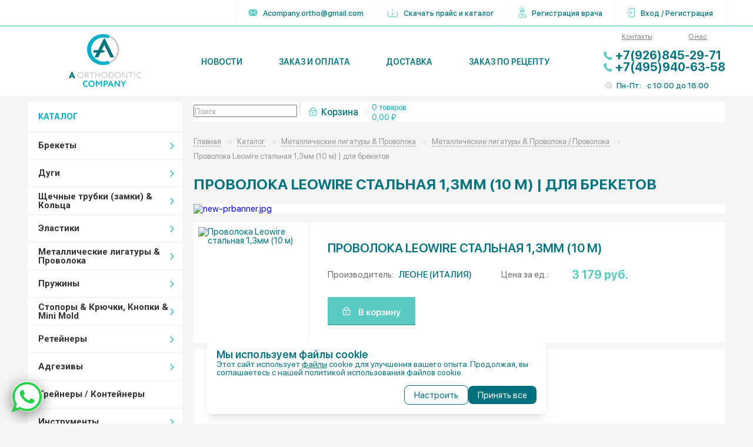

--- FILE ---
content_type: text/html; charset=UTF-8
request_url: https://breket.pro/catalog/metallicheskie-ligatury-provoloka/provoloka/provoloka-leowire-stalnaia-13mm-10-m/
body_size: 58199
content:
    <!DOCTYPE html>
<html>
    <head>
    <script src='https://www.google.com/recaptcha/api.js?render=explicit&hl=ru'></script>

        <meta charset="utf-8">
        <meta http-equiv="X-UA-Compatible" content="IE=edge">
        <meta name="viewport" content="width=device-width, initial-scale=1">
        <meta name="yandex-verification" content="91f4847a5d13e954" />
        <meta name="yandex-verification" content="73530bdbb79f0f68" />
        <meta name="google-site-verification" content="pU5YnfzwRA1l0SL2QUXBuWG-Qe40Sh4BfoPh8PnBVnQ" />
		<meta name="yandex-verification" content="4627549bab4972ec" />
                <meta name="description" content="Заказать Проволока Leowire стальная  1,3мм (10 м) за 1825₽ в интернет магазине брекетов и ортодонтического оборудования Брекет.PRO с доставкой по Москве и регионам РФ. Доступные цены, скидки." />
        <title>
            Купить Проволока Leowire стальная  1,3мм (10 м), Цена 1825₽ - Брекет.PRO        </title>
        <link href="/bitrix/js/main/core/css/core.css?15614658553963" type="text/css" rel="stylesheet" />



<link href="/bitrix/cache/css/s1/brekets_new/kernel_main/kernel_main_v1.css?168113987325782" type="text/css"  rel="stylesheet" />
<link href="/bitrix/js/ui/fonts/opensans/ui.font.opensans.min.css?15614658701861" type="text/css"  rel="stylesheet" />
<link href="/bitrix/cache/css/s1/brekets_new/page_3df4792ff990e5f96000d14c7e12eb17/page_3df4792ff990e5f96000d14c7e12eb17_v1.css?168113826933729" type="text/css"  rel="stylesheet" />
<link href="/bitrix/cache/css/s1/brekets_new/template_81f5885b9cf524cca448b9a30b226001/template_81f5885b9cf524cca448b9a30b226001_v1.css?175089915213861" type="text/css"  data-template-style="true" rel="stylesheet" />
        <script src="/local/templates/brekets_new/js/jquery.min.js "></script>
        <script type="text/javascript">if(!window.BX)window.BX={};if(!window.BX.message)window.BX.message=function(mess){if(typeof mess=='object') for(var i in mess) BX.message[i]=mess[i]; return true;};</script>
<script type="text/javascript">(window.BX||top.BX).message({'JS_CORE_LOADING':'Загрузка...','JS_CORE_NO_DATA':'- Нет данных -','JS_CORE_WINDOW_CLOSE':'Закрыть','JS_CORE_WINDOW_EXPAND':'Развернуть','JS_CORE_WINDOW_NARROW':'Свернуть в окно','JS_CORE_WINDOW_SAVE':'Сохранить','JS_CORE_WINDOW_CANCEL':'Отменить','JS_CORE_WINDOW_CONTINUE':'Продолжить','JS_CORE_H':'ч','JS_CORE_M':'м','JS_CORE_S':'с','JSADM_AI_HIDE_EXTRA':'Скрыть лишние','JSADM_AI_ALL_NOTIF':'Показать все','JSADM_AUTH_REQ':'Требуется авторизация!','JS_CORE_WINDOW_AUTH':'Войти','JS_CORE_IMAGE_FULL':'Полный размер'});</script>

<script type="text/javascript" src="/bitrix/js/main/core/core.js?1562259259487275"></script>

<script>BX.setJSList(['/bitrix/js/main/core/core_ajax.js','/bitrix/js/main/core/core_promise.js','/bitrix/js/main/polyfill/promise/js/promise.js','/bitrix/js/main/loadext/loadext.js','/bitrix/js/main/loadext/extension.js','/bitrix/js/main/polyfill/promise/js/promise.js','/bitrix/js/main/polyfill/find/js/find.js','/bitrix/js/main/polyfill/includes/js/includes.js','/bitrix/js/main/polyfill/matches/js/matches.js','/bitrix/js/ui/polyfill/closest/js/closest.js','/bitrix/js/main/polyfill/fill/main.polyfill.fill.js','/bitrix/js/main/polyfill/find/js/find.js','/bitrix/js/main/polyfill/matches/js/matches.js','/bitrix/js/main/polyfill/core/dist/polyfill.bundle.js','/bitrix/js/main/polyfill/core/dist/polyfill.bundle.js','/bitrix/js/main/lazyload/dist/lazyload.bundle.js','/bitrix/js/main/polyfill/core/dist/polyfill.bundle.js','/bitrix/js/main/parambag/dist/parambag.bundle.js']);
BX.setCSSList(['/bitrix/js/main/lazyload/dist/lazyload.bundle.css','/bitrix/js/main/parambag/dist/parambag.bundle.css']);</script>
<script type="text/javascript">(window.BX||top.BX).message({'LANGUAGE_ID':'ru','FORMAT_DATE':'DD.MM.YYYY','FORMAT_DATETIME':'DD.MM.YYYY HH:MI:SS','COOKIE_PREFIX':'BITRIX_SM','SERVER_TZ_OFFSET':'-10800','SITE_ID':'s1','SITE_DIR':'/','USER_ID':'','SERVER_TIME':'1764262761','USER_TZ_OFFSET':'0','USER_TZ_AUTO':'Y','bitrix_sessid':'5fb9e11b2eb9bbed61fe3df0722d7a92'});</script>


<script type="text/javascript"  src="/bitrix/cache/js/s1/brekets_new/kernel_main/kernel_main_v1.js?1681139873177120"></script>
<script type="text/javascript" src="/bitrix/js/main/core/core_db.js?156146585920929"></script>
<script type="text/javascript" src="/bitrix/js/main/core/core_ls.js?156146585910430"></script>
<script type="text/javascript" src="/bitrix/js/main/core/core_frame_cache.min.js?156146586011334"></script>
<script type="text/javascript" src="/bitrix/js/main/core/core_popup.min.js?156225925152333"></script>
<script type="text/javascript" src="/bitrix/js/currency/core_currency.min.js?15614657541528"></script>
<script type="text/javascript">BX.setJSList(['/bitrix/js/main/core/core_fx.js','/bitrix/js/main/session.js','/bitrix/js/main/core/core_window.js','/bitrix/js/main/date/main.date.js','/bitrix/js/main/core/core_date.js','/bitrix/js/main/utils.js','/local/templates/brekets_new/components/bitrix/catalog.element/.default/script.js','/local/templates/brekets_new/components/breket/catalog.list/slider/script.js']); </script>
<script type="text/javascript">BX.setCSSList(['/bitrix/js/main/core/css/core_popup.css','/bitrix/js/main/core/css/core_date.css','/local/templates/brekets_new/components/bitrix/catalog/main/style.css','/local/templates/brekets_new/components/bitrix/catalog.element/.default/style.css','/local/templates/brekets_new/components/bitrix/catalog.element/.default/themes/blue/style.css','/local/templates/brekets_new/components/breket/catalog.list/slider/style.css','/local/templates/brekets_new/components/bitrix/menu/header-menu/style.css','/local/templates/brekets_new/components/breket/left.menu/catalog-menu-mobile/style.css','/local/templates/brekets_new/components/bitrix/search.form/search-line/style.css','/local/templates/brekets_new/components/bitrix/breadcrumb/breket/style.css','/local/templates/brekets_new/styles.css']); </script>
<link rel="stylesheet" type="text/css" href="/bitrix/themes/.default/webdebug.ruble/webdebug.ruble.a.css" />
<script type="text/javascript">
					(function () {
						"use strict";

						var counter = function ()
						{
							var cookie = (function (name) {
								var parts = ("; " + document.cookie).split("; " + name + "=");
								if (parts.length == 2) {
									try {return JSON.parse(decodeURIComponent(parts.pop().split(";").shift()));}
									catch (e) {}
								}
							})("BITRIX_CONVERSION_CONTEXT_s1");

							if (cookie && cookie.EXPIRE >= BX.message("SERVER_TIME"))
								return;

							var request = new XMLHttpRequest();
							request.open("POST", "/bitrix/tools/conversion/ajax_counter.php", true);
							request.setRequestHeader("Content-type", "application/x-www-form-urlencoded");
							request.send(
								"SITE_ID="+encodeURIComponent("s1")+
								"&sessid="+encodeURIComponent(BX.bitrix_sessid())+
								"&HTTP_REFERER="+encodeURIComponent(document.referrer)
							);
						};

						if (window.frameRequestStart === true)
							BX.addCustomEvent("onFrameDataReceived", counter);
						else
							BX.ready(counter);
					})();
				</script>

<script type="text/javascript"  src="/bitrix/cache/js/s1/brekets_new/page_34d7f6e41c16282673b08b93d642a6be/page_34d7f6e41c16282673b08b93d642a6be_v1.js?168113826959236"></script>
<script type="text/javascript">var _ba = _ba || []; _ba.push(["aid", "099639b25b2ebb98bf7ccd30f6736332"]); _ba.push(["host", "breket.pro"]); _ba.push(["ad[ct][item]", "[base64]"]);_ba.push(["ad[ct][user_id]", function(){return BX.message("USER_ID") ? BX.message("USER_ID") : 0;}]);_ba.push(["ad[ct][recommendation]", function() {var rcmId = "";var cookieValue = BX.getCookie("BITRIX_SM_RCM_PRODUCT_LOG");var productId = 48676;var cItems = [];var cItem;if (cookieValue){cItems = cookieValue.split(".");}var i = cItems.length;while (i--){cItem = cItems[i].split("-");if (cItem[0] == productId){rcmId = cItem[1];break;}}return rcmId;}]);_ba.push(["ad[ct][v]", "2"]);(function() {var ba = document.createElement("script"); ba.type = "text/javascript"; ba.async = true;ba.src = (document.location.protocol == "https:" ? "https://" : "http://") + "bitrix.info/ba.js";var s = document.getElementsByTagName("script")[0];s.parentNode.insertBefore(ba, s);})();</script>



        <link href="https://fonts.googleapis.com/css?family=Roboto:300,400,700,900&amp;subset=cyrillic,cyrillic-ext,latin-ext" rel="stylesheet">
        <link rel="stylesheet" href="/local/templates/brekets_new/css/swiper.min.css">
        <link rel="stylesheet" href="/local/templates/brekets_new/css/nice-select.css">
        <link rel="stylesheet" href="/local/templates/brekets_new/css/magnific-popup.min.css">
        <link rel="stylesheet" href="/local/templates/brekets_new/css/tooltipster.bundle.min.css">
        <link rel="stylesheet" href="/local/templates/brekets_new/css/style.css ">

        
<!-- Global site tag (gtag.js) - Google Analytics -->
<script async src="https://www.googletagmanager.com/gtag/js?id=UA-143321144-1"></script>
<script>
  window.dataLayer = window.dataLayer || [];
  function gtag(){dataLayer.push(arguments);}
  gtag('js', new Date());

  gtag('config', 'UA-143321144-1');
</script>

    </head>
<body>
<div class="wrapper">
<div class="content">

    <!-- header -->
    <header class="main-header">
        <div class="top">
            <div class="container">
                <div class="row">
                    <div class="phone">
                                            </div>
                    <ul class="links">
                        <li><a href="mailto:Acompany.ortho@gmail.com" class="email"><img src="/local/templates/brekets_new/images/ico-contact-mail.svg" alt="" style="margin-right: 10px"> Acompany.ortho@gmail.com</a></li>
                                                        <li>
                                    <a href="/upload/iblock/d1b/d1b48d82556b8b7f24d4b9b93b0021b4.xlsx" download="Прайс 2021.xlsx">
                                        <img src="/local/templates/brekets_new/images/download.svg" alt=""
                                             style="margin-right: 10px">
                                        Скачать прайс и каталог
                                    </a>
                                </li>
                                                    
                                                    <li>
                                <a href="/register/doctor.php">
                                    <img src="/local/templates/brekets_new/images/doctor.svg" alt=""
                                         style="margin-right: 10px">
                                    Регистрация врача
                                </a>
                            </li>
                            <li>
                                <a href="/register/auth.php">
                                    <img src="/local/templates/brekets_new/images/login.svg" alt=""
                                         style="margin-right: 10px">
                                    Вход / Регистрация
                                </a>
                            </li>
                                            </ul>
                    <a href="#" class="mobile-hambyrger">
                        <img src="/local/templates/brekets_new/images/hamburger.svg" alt="">
                    </a>
                </div>
            </div>
        </div>
        <div class="header-content">
            <div class="container">
                <div class="row">
                    <div class="logo">
                        <a href="/"><img src="/local/templates/brekets_new/images/logo.svg" alt=""></a>
                    </div>
                    <nav class="header-nav">
                        <!--'start_frame_cache_LkGdQn'-->
<ul>

			<li><a href="/blog/novosti/">Новости</a></li>
	
			<li><a href="/order/">Заказ и оплата</a></li>
	
			<li><a href="/delivery/">Доставка</a></li>
	
			<li><a href="/configurator/">Заказ по рецепту</a></li>
	

</ul>
<!--'end_frame_cache_LkGdQn'-->                    </nav>
                    <div class="contact-info">
                        <ul class="links">
                                                        <li>
                                <a href="/contacts/">Контакты</a>
                            </li>
                            <li>
                                <a href="/about/">О нас</a>
                            </li>
                        </ul>
                        <a href="tel:+79268452971" class="phone">+7(926)845-29-71</a><br>
 <a href="tel:+74959406358" class="phone">+7(495)940-63-58</a>
<style>
#whatsapp_widget {display: flex;justify-content: center;align-items: center;z-index:9999; position: fixed; left: 20px; bottom:20px; width: 52px; height: 52px;  background-color: #FFF; border-radius: 50px; box-shadow: 0px 6px 25px rgb(0 0 0 / 25%) }
#whatsapp_widget svg {margin:2px 1px 0 0;transition: height 0.4s; height: 100%; fill: #27D246;}
#whatsapp_widget:hover svg {height: 105%;}
</style>
<a id="whatsapp_widget" target="_blank" href="https://wa.me/79268452971">
      <svg version="1.1" id="whatsapp" xmlns="http://www.w3.org/2000/svg" xmlns:xlink="http://www.w3.org/1999/xlink" x="0px" y="0px" viewBox="0 0 30.667 30.667"> <path d="M30.667,14.939c0,8.25-6.74,14.938-15.056,14.938c-2.639,0-5.118-0.675-7.276-1.857L0,30.667l2.717-8.017 c-1.37-2.25-2.159-4.892-2.159-7.712C0.559,6.688,7.297,0,15.613,0C23.928,0.002,30.667,6.689,30.667,14.939z M15.61,2.382 c-6.979,0-12.656,5.634-12.656,12.56c0,2.748,0.896,5.292,2.411,7.362l-1.58,4.663l4.862-1.545c2,1.312,4.393,2.076,6.963,2.076 c6.979,0,12.658-5.633,12.658-12.559C28.27,8.016,22.59,2.382,15.61,2.382z M23.214,18.38c-0.094-0.151-0.34-0.243-0.708-0.427 c-0.367-0.184-2.184-1.069-2.521-1.189c-0.34-0.123-0.586-0.185-0.832,0.182c-0.243,0.367-0.951,1.191-1.168,1.437 c-0.215,0.245-0.43,0.276-0.799,0.095c-0.369-0.186-1.559-0.57-2.969-1.817c-1.097-0.972-1.838-2.169-2.052-2.536 c-0.217-0.366-0.022-0.564,0.161-0.746c0.165-0.165,0.369-0.428,0.554-0.643c0.185-0.213,0.246-0.364,0.369-0.609 c0.121-0.245,0.06-0.458-0.031-0.643c-0.092-0.184-0.829-1.984-1.138-2.717c-0.307-0.732-0.614-0.611-0.83-0.611 c-0.215,0-0.461-0.03-0.707-0.03S9.897,8.215,9.56,8.582s-1.291,1.252-1.291,3.054c0,1.804,1.321,3.543,1.506,3.787 c0.186,0.243,2.554,4.062,6.305,5.528c3.753,1.465,3.753,0.976,4.429,0.914c0.678-0.062,2.184-0.885,2.49-1.739 C23.307,19.268,23.307,18.533,23.214,18.38z"/></svg>
</a>                        <div class="work-time">
                            <span class="ttl">Пн-Пт:</span>
                            <span class="no-xs">с</span> 10:00
                            <span class="no-xs">до</span> 18:00
                        </div>
                    </div>
                </div>
            </div>
        </div>
        <!-- mobile nav menu -->
        <div class="mobile-nav-menu">
            <a href="#" class="close">
                <img src="/local/templates/brekets_new/images/close.svg" alt="">
            </a>
            <nav class="mobile-nav">
                <!--'start_frame_cache_XEVOpk'-->
<ul>

			<li><a href="/blog/novosti/">Новости</a></li>
	
			<li><a href="/order/">Заказ и оплата</a></li>
	
			<li><a href="/delivery/">Доставка</a></li>
	
			<li><a href="/configurator/">Заказ по рецепту</a></li>
	

</ul>
<!--'end_frame_cache_XEVOpk'-->            </nav>
            <div class="additional-link">
                <ul class="top-link">
                                        <li>
                        <a href="/register/auth.php">
                            Вход / Регистрация
                            <img src="/local/templates/brekets_new/images/login.svg" alt=""
                                 style="position: absolute; right: 15px; top: 50%; transform: translateY(-50%);width: 24px;height: 26px">
                        </a>
                    </li>
                    <li>
                        <a href="/register/doctor.php">
                            Регистрация врача
                            <img src="/local/templates/brekets_new/images/doctor.svg" alt=""
                                 style="position: absolute; right: 15px; top: 50%; transform: translateY(-50%);width: 18px;height: 24px">
                        </a>
                    </li>
                                                                    <li>
                                <a href="/upload/iblock/d1b/d1b48d82556b8b7f24d4b9b93b0021b4.xlsx" download="Прайс 2021.xlsx">
                                    Скачать прайс и каталог
                                    <img src="/local/templates/brekets_new/images/download.svg" alt=""
                                 style="position: absolute; right: 15px; top: 50%; transform: translateY(-50%);width: 21px;height: 19px">
                                </a>
                            </li>
                                        </ul>
                <ul class="bottom-link">
                    <li>
                        <a href="/contacts/">Контакты</a>
                    </li>
                    <li>
                        <a href="/about/">О нас</a>
                    </li>
                </ul>
            </div>
        </div>
        <!-- //mobile nav menu -->
    </header>
    <!-- //header -->
    <!-- page-content -->
<div class="main">
    <div class="container">
    <div class="row">
    <div class="main-sidebar">
                    <div class="catalog-menu">
                <div class="ttl">КАТАЛОГ</div>
                <ul class="catalog-menu-list">
                    
                
        <li>
            <a href="/catalog/brekets/" class="with-sub-list">Брекеты</a>
            <ul class="catalog-sub-list">
                
                    
                
        <li>
            <a href="/catalog/brekets/samoligiruiushchiesia/" class="with-sub-list">Самолигирующиеся</a>
            <ul class="catalog-sub-list">
                
                    
                        
        <li><a href="/catalog/brekets/samoligiruiushchiesia/metallicheskie/">Металлические</a></li>
                
                    
                        
        <li><a href="/catalog/brekets/samoligiruiushchiesia/esteticheskie/">Эстетические</a></li>
                
                        </ul></li>                
                
        <li>
            <a href="/catalog/brekets/ligaturnye/" class="with-sub-list">Лигатурные</a>
            <ul class="catalog-sub-list">
                
                    
                        
        <li><a href="/catalog/brekets/ligaturnye/metallicheskie/">Металлические</a></li>
                
                    
                        
        <li><a href="/catalog/brekets/ligaturnye/esteticheskie/">Эстетические</a></li>
                
                        </ul></li>                
                
        <li>
            <a href="/catalog/brekets/esteticheskie/" class="with-sub-list">Эстетические</a>
            <ul class="catalog-sub-list">
                
                    
                        
        <li><a href="/catalog/brekets/esteticheskie/sapfirovye/">Сапфировые</a></li>
                
                    
                        
        <li><a href="/catalog/brekets/esteticheskie/keramicheskie/">Керамические</a></li>
                
                    
                        
        <li><a href="/catalog/brekets/esteticheskie/kompozitnye/">Композитные</a></li>
                
                        </ul></li>                
                        
        <li><a href="/catalog/brekets/lingvalnye/">Лингвальные</a></li>
                
                    
                        
        <li><a href="/catalog/brekets/nakisochie/">Накусочные</a></li>
                
                        </ul></li>                
                
        <li>
            <a href="/catalog/dugi/" class="with-sub-list">Дуги</a>
            <ul class="catalog-sub-list">
                
                    
                        
        <li><a href="/catalog/dugi/termozavisimye-cu-niti/">Термозависимые (CU NITI)</a></li>
                
                    
                
        <li>
            <a href="/catalog/dugi/nitinolovye-niti/" class="with-sub-list">Нитиноловые (NITI)</a>
            <ul class="catalog-sub-list">
                
                    
                        
        <li><a href="/catalog/dugi/nitinolovye-niti/superelastichnye/">Суперэластичные</a></li>
                
                        </ul></li>                
                        
        <li><a href="/catalog/dugi/stalnye-ss/">Стальные (SS)</a></li>
                
                    
                        
        <li><a href="/catalog/dugi/termoaktivnye/">Термоактивные</a></li>
                
                    
                        
        <li><a href="/catalog/dugi/titan-molibdenovye-tma/">Титан-молибденовые (ТМА)</a></li>
                
                    
                        
        <li><a href="/catalog/dugi/esteticheskie/">Эстетические</a></li>
                
                    
                        
        <li><a href="/catalog/dugi/reversionnye/">Реверсионные</a></li>
                
                    
                
        <li>
            <a href="/catalog/dugi/dugi-fleks/" class="with-sub-list">Дуги-флекс</a>
            <ul class="catalog-sub-list">
                
                    
                        
        <li><a href="/catalog/dugi/dugi-fleks/nitinolovye-niti/">Нитиноловые (NITI)</a></li>
                
                    
                        
        <li><a href="/catalog/dugi/dugi-fleks/stalnye-ss/">Стальные (SS)</a></li>
                
                        </ul></li>                
                        
        <li><a href="/catalog/dugi/nikel-kobaltovye/">Никель-кобальтовые</a></li>
                
                    
                
        <li>
            <a href="/catalog/dugi/dugi-s-petlyami-i-stolbikami/" class="with-sub-list">Дуги с петлями и столбиками</a>
            <ul class="catalog-sub-list">
                
                    
                        
        <li><a href="/catalog/dugi/dugi-s-petlyami-i-stolbikami/nitinolovye-niti/">Нитиноловые (NITI)</a></li>
                
                    
                        
        <li><a href="/catalog/dugi/dugi-s-petlyami-i-stolbikami/reversionnye/">Реверсионные</a></li>
                
                    
                        
        <li><a href="/catalog/dugi/dugi-s-petlyami-i-stolbikami/stalnye-ss/">Стальные (SS)</a></li>
                
                    
                        
        <li><a href="/catalog/dugi/dugi-s-petlyami-i-stolbikami/titan-molibdenovye-tma/">Титан-молибденовые (ТМА)</a></li>
                
                        </ul></li>                
                        
        <li><a href="/catalog/dugi/dugi-pryamaya-zagotovka/">Дуги прямая заготовка</a></li>
                
                    
                        
        <li><a href="/catalog/dugi/lingvalnye/">Лингвальные</a></li>
                
                        </ul></li>                
                
        <li>
            <a href="/catalog/shchechnye-trubki-zamki-koltsa/" class="with-sub-list">Щечные трубки (замки) & Кольца</a>
            <ul class="catalog-sub-list">
                
                    
                        
        <li><a href="/catalog/shchechnye-trubki-zamki-koltsa/samoligiruiushchiesia/">Самолигирующиеся</a></li>
                
                    
                        
        <li><a href="/catalog/shchechnye-trubki-zamki-koltsa/traditsionnye/">Традиционные</a></li>
                
                    
                        
        <li><a href="/catalog/shchechnye-trubki-zamki-koltsa/lingvalnye/">Лингвальные</a></li>
                
                    
                        
        <li><a href="/catalog/shchechnye-trubki-zamki-koltsa/kolca/">Кольца</a></li>
                
                        </ul></li>                
                
        <li>
            <a href="/catalog/elastiki/" class="with-sub-list">Эластики</a>
            <ul class="catalog-sub-list">
                
                    
                        
        <li><a href="/catalog/elastiki/%D1%83lastichnaya-ligatura/">Эластичные лигатуры</a></li>
                
                    
                        
        <li><a href="/catalog/elastiki/elastichnaya-cepochka/">Эластичная цепочка</a></li>
                
                    
                        
        <li><a href="/catalog/elastiki/tie-back-moduli/">Tie-Back модуль</a></li>
                
                    
                        
        <li><a href="/catalog/elastiki/%D0%A3lastichnaie-kolca-dly-mezhchelustnoy-tygi/">Эластичные кольца для межчелюстной тяги</a></li>
                
                    
                        
        <li><a href="/catalog/elastiki/%D0%ABilovaya-nit-i-trubka/">Силовая нить и трубка</a></li>
                
                    
                        
        <li><a href="/catalog/elastiki/%D1%8Fashitnaya-trubka-na-dugu/">Защитная трубка на дугу</a></li>
                
                    
                        
        <li><a href="/catalog/elastiki/separatori/">Сепараторы</a></li>
                
                        </ul></li>                
                
        <li>
            <a href="/catalog/metallicheskie-ligatury-provoloka/" class="with-sub-list">Металлические лигатуры & Проволока</a>
            <ul class="catalog-sub-list">
                
                    
                
        <li>
            <a href="/catalog/metallicheskie-ligatury-provoloka/metallicheskaya-ligatura/" class="with-sub-list">Металлическая лигатура</a>
            <ul class="catalog-sub-list">
                
                    
                        
        <li><a href="/catalog/metallicheskie-ligatury-provoloka/metallicheskaya-ligatura/kobayashi/">Кобаяши</a></li>
                
                    
                        
        <li><a href="/catalog/metallicheskie-ligatury-provoloka/metallicheskaya-ligatura/preformirovannaya/">Преформированная</a></li>
                
                    
                        
        <li><a href="/catalog/metallicheskie-ligatury-provoloka/metallicheskaya-ligatura/sformirovannaya-dlinnaya/">Сформированная длинная</a></li>
                
                    
                        
        <li><a href="/catalog/metallicheskie-ligatury-provoloka/metallicheskaya-ligatura/sformirovannaya-korotkaya/">Сформированная короткая</a></li>
                
                        </ul></li>                
                        
        <li><a href="/catalog/metallicheskie-ligatury-provoloka/provoloka/">Проволока</a></li>
                
                        </ul></li>                
                
        <li>
            <a href="/catalog/pruzhiny/" class="with-sub-list">Пружины</a>
            <ul class="catalog-sub-list">
                
                    
                        
        <li><a href="/catalog/pruzhiny/zakrivaushaya/">Закрывающие</a></li>
                
                    
                        
        <li><a href="/catalog/pruzhiny/otkrivaushaya/">Открывающие</a></li>
                
                    
                        
        <li><a href="/catalog/pruzhiny/torkovaya/">Торковые</a></li>
                
                        </ul></li>                
                
        <li>
            <a href="/catalog/stopory-kryuchki-knopki-mini-mold/" class="with-sub-list">Стопоры & Крючки, Кнопки & Mini Mold</a>
            <ul class="catalog-sub-list">
                
                    
                        
        <li><a href="/catalog/stopory-kryuchki-knopki-mini-mold/mini-mold/">Mini Mold</a></li>
                
                    
                        
        <li><a href="/catalog/stopory-kryuchki-knopki-mini-mold/knopki/">Кнопки</a></li>
                
                    
                        
        <li><a href="/catalog/stopory-kryuchki-knopki-mini-mold/kryuchki/">Крючки</a></li>
                
                    
                        
        <li><a href="/catalog/stopory-kryuchki-knopki-mini-mold/stopory/">Стопоры</a></li>
                
                        </ul></li>                
                
        <li>
            <a href="/catalog/reteynery/" class="with-sub-list">Ретейнеры</a>
            <ul class="catalog-sub-list">
                
                    
                        
        <li><a href="/catalog/reteynery/reteiner-lingvalniy/">Ретейнер лингвальный</a></li>
                
                    
                        
        <li><a href="/catalog/reteynery/zagotovka-dly-reteynera/">Заготовка для ретейнера</a></li>
                
                    
                        
        <li><a href="/catalog/reteynery/duga-reteiner/">Дуга-ретейнер</a></li>
                
                        </ul></li>                
                
        <li>
            <a href="/catalog/adgezivy/" class="with-sub-list">Адгезивы</a>
            <ul class="catalog-sub-list">
                
                    
                        
        <li><a href="/catalog/adgezivy/adgeziv-Ormco/">Адгезивы Ormco</a></li>
                
                    
                        
        <li><a href="/catalog/adgezivy/adgeziv-3M-Unitek/">Адгезивы Reliance</a></li>
                
                        </ul></li>                
                        
        <li><a href="/catalog/treynery/">Трейнеры / Контейнеры</a></li>
                
                    
                
        <li>
            <a href="/catalog/instrumenty/" class="with-sub-list">Инструменты</a>
            <ul class="catalog-sub-list">
                
                    
                        
        <li><a href="/catalog/instrumenty/Instrumenti-CHIFA/">Инструменты CHIFA</a></li>
                
                    
                        
        <li><a href="/catalog/instrumenty/Instrumenti-OrthoClassic/">Инструменты OrthoClassic</a></li>
                
                    
                        
        <li><a href="/catalog/instrumenty/Instrumenti-G%26H/">Инструменты G&H</a></li>
                
                    
                        
        <li><a href="/catalog/instrumenty/Instrumenti-GC-Orthodontics/">Инструменты GC Orthodontics</a></li>
                
                    
                        
        <li><a href="/catalog/instrumenty/slepochnie-lozki/">Слепочные ложки</a></li>
                
                        </ul></li>                
                
        <li>
            <a href="/catalog/gigiena/" class="with-sub-list">Гигиена</a>
            <ul class="catalog-sub-list">
                
                    
                        
        <li><a href="/catalog/gigiena/vosk-ortodonticheskiy/">Воск ортодонтический</a></li>
                
                    
                        
        <li><a href="/catalog/gigiena/ortho-gigens-nabori/">Ортодонтические/гигиенические наборы</a></li>
                
                    
                        
        <li><a href="/catalog/gigiena/Penki/">Пенки</a></li>
                
                    
                        
        <li><a href="/catalog/gigiena/zhidkosti-dly-irrigatora/">Жидкости для ирригатора</a></li>
                
                    
                        
        <li><a href="/catalog/gigiena/opolaskivateli/">Ополаскиватели</a></li>
                
                    
                        
        <li><a href="/catalog/gigiena/zubnie-shetki-i-ershiki/">Зубные щетки и ершики</a></li>
                
                    
                        
        <li><a href="/catalog/gigiena/zubnaya-pasta/">Зубная паста</a></li>
                
                    
                        
        <li><a href="/catalog/gigiena/uhod-za-protezami/">Уход за протезами</a></li>
                
                        </ul></li>                
                
        <li>
            <a href="/catalog/vinty/" class="with-sub-list">Винты</a>
            <ul class="catalog-sub-list">
                
                    
                        
        <li><a href="/catalog/vinty/vinty-veeroobraznye/">Винты веерообразные</a></li>
                
                    
                        
        <li><a href="/catalog/vinty/vinty-dlia-rasshireniia-nebnogo-shva/">Винты для расширения небного шва</a></li>
                
                    
                        
        <li><a href="/catalog/vinty/vinty-dugoobraznye-po-miulleru/">Винты дугообразные по Мюллеру</a></li>
                
                    
                        
        <li><a href="/catalog/vinty/vinty-rasshiriaiushchie-plastikovye/">Винты расширяющие пластиковые</a></li>
                
                    
                        
        <li><a href="/catalog/vinty/vinty-rasshiriaiushchie-stalnye/">Винты расширяющие стальные</a></li>
                
                    
                        
        <li><a href="/catalog/vinty/vinty-sektsionnye/">Винты секционные</a></li>
                
                    
                        
        <li><a href="/catalog/vinty/vinty-serii-nano/">Винты серии Nano</a></li>
                
                    
                        
        <li><a href="/catalog/vinty/vinty-simonsa-dlia-gorizontalnoi-separatsii/">Винты Симонса для горизонтальной сепарации</a></li>
                
                    
                        
        <li><a href="/catalog/vinty/vinty-trapetsiedalnye/">Винты трапецеидальные</a></li>
                
                    
                        
        <li><a href="/catalog/vinty/rasshiriaiushchie-vinty-mikro-srednie-standart/">Расширяющие винты (Микро, Средние, Стандарт)</a></li>
                
                    
                        
        <li><a href="/catalog/vinty/stiagivaiushchie-vinty/">Стягивающие винты</a></li>
                
                    
                        
        <li><a href="/catalog/vinty/teleskopicheskie-vinty-planessa/">Телескопические винты (Планесса)</a></li>
                
                    
                        
        <li><a href="/catalog/vinty/trekhmernye-vinty/">Трехмерные винты</a></li>
                
                        </ul></li>                
                
        <li>
            <a href="/catalog/vnerotovie_prisposoblenia/" class="with-sub-list">Внеротовые приспособления</a>
            <ul class="catalog-sub-list">
                
                    
                        
        <li><a href="/catalog/vnerotovie_prisposoblenia/licevie_maski/">Лицевые маски</a></li>
                
                    
                        
        <li><a href="/catalog/vnerotovie_prisposoblenia/licevie_dugi/">Лицевые дуги</a></li>
                
                    
                        
        <li><a href="/catalog/vnerotovie_prisposoblenia/sheinie_golovnie_krepleniya/">Шейные/головные крепления</a></li>
                
                        </ul></li>                
                
        <li>
            <a href="/catalog/mikroimplanty/" class="with-sub-list">Микроимпланты</a>
            <ul class="catalog-sub-list">
                
                    
                        
        <li><a href="/catalog/mikroimplanty/Biocetec/">Biocetec</a></li>
                
                    
                        
        <li><a href="/catalog/mikroimplanty/OrthoEasy/">OrthoEasy</a></li>
                
                    
                        
        <li><a href="/catalog/mikroimplanty/Vector-TAS/">Vector TAS</a></li>
                
                        </ul></li>                
                        
        <li><a href="/catalog/retraktory/">Ретракторы</a></li>
                
                    
                        
        <li><a href="/catalog/tipodonty/">Типодонты</a></li>
                
                    
                
        <li>
            <a href="/catalog/funkcionalnie_prisposoblenia/" class="with-sub-list">Функциональные приспособления</a>
            <ul class="catalog-sub-list">
                
                    
                        
        <li><a href="/catalog/funkcionalnie_prisposoblenia/apparaty/">Аппараты</a></li>
                
                    
                        
        <li><a href="/catalog/funkcionalnie_prisposoblenia/nebnie_dugi/">Небные дуги</a></li>
                
                    
                        
        <li><a href="/catalog/funkcionalnie_prisposoblenia/gubnoy_bamper/">Губной бампер</a></li>
                
                    
                        
        <li><a href="/catalog/funkcionalnie_prisposoblenia/dopolnitelnie_materialy/">Дополнительные материалы</a></li>
                
    </ul>
            </div>
            <ul class="fast-link-sildebar">
                <li>
                    <a href="/questions/">
                        <svg width="43px" height="31px" viewBox="0 0 43 31" version="1.1"
                             xmlns="http://www.w3.org/2000/svg" xmlns:xlink="http://www.w3.org/1999/xlink">
                            <defs>
                                <polygon id="path-1"
                                         points="0.00629268293 0.0568879557 0.00629268293 30.9852381 42.9582585 30.9852381 42.9582585 0.0568879557 0.00629268293 0.0568879557"></polygon>
                            </defs>
                            <g>
                                <mask id="mask-2" fill="white">
                                    <use xlink:href="#path-1"></use>
                                </mask>
                                <g></g>
                                <path
                                    d="M40.1330537,9.43222449 L25.2379585,9.43222449 C24.5754439,7.11165306 23.2739073,4.99585034 21.4512317,3.35527551 C18.6891634,0.868316327 15.1213171,-0.273411565 11.4042293,0.139710884 C5.44296098,0.802836735 0.675204878,5.64084014 0.0679609756,11.6436633 C-0.263873171,14.9201735 0.627590244,18.1599898 2.57727317,20.7655714 C4.44588537,23.2624422 7.12719756,24.9886361 10.1456927,25.6422721 L13.3207707,28.8348503 C13.5874756,29.1029898 13.941439,29.2445986 14.3023244,29.2445986 C14.4817707,29.2445986 14.6628951,29.2095918 14.8357341,29.1375748 C15.3572927,28.9204694 15.6940561,28.4135034 15.6940561,27.8463299 L15.6940561,25.6113776 C16.2159293,25.4940204 16.7247976,25.3453469 17.2184585,25.1677823 L17.2184585,25.2563537 C17.2184585,26.8228027 18.4860146,28.0967551 20.0435585,28.0967551 L24.7872976,28.0967551 L27.3145439,30.6375952 C27.5403463,30.8646122 27.8406122,30.9852381 28.1462268,30.9852381 C28.2986146,30.9852381 28.4518415,30.9551871 28.5985659,30.8942415 C29.040522,30.7101395 29.3261049,30.280568 29.3261049,29.7998571 L29.3261049,28.0967551 L40.1330537,28.0967551 C41.6907024,28.0967551 42.9582585,26.8228027 42.9582585,25.2563537 L42.9582585,12.2725204 C42.9582585,10.7065986 41.6907024,9.43222449 40.1330537,9.43222449 Z M14.9033805,24.3918333 C14.582139,24.4495102 14.3485756,24.7299864 14.3485756,25.0578061 L14.3485756,27.8463299 C14.3485756,27.8623571 14.3485756,27.876381 14.3207829,27.8882959 C14.2933049,27.8994728 14.2834463,27.8895612 14.2720146,27.8783844 L10.9548268,24.542932 C10.8606463,24.4486667 10.740561,24.3840306 10.6103024,24.3580918 C7.83428537,23.8032551 5.36314878,22.238915 3.65227317,19.9525068 C1.90668293,17.6195986 1.10898049,14.7175136 1.40599512,11.7803163 C1.66777073,9.19213265 2.83380488,6.72984694 4.68836341,4.84717687 C6.54344634,2.96440136 8.98060244,1.77037415 11.5517927,1.48409864 C11.9990976,1.43464626 12.4435707,1.40997279 12.8847927,1.40997279 C15.7284561,1.40997279 18.4126,2.43518707 20.5536854,4.36277551 C22.9936732,6.55976871 24.3931659,9.70647959 24.3931659,12.9970136 C24.3935854,18.6134966 20.4020317,23.4057381 14.9033805,24.3918333 Z M41.612778,25.2567755 C41.612778,26.0767993 40.9486902,26.7444592 40.1330537,26.7444592 L28.6534171,26.7444592 C28.2818341,26.7444592 27.9807293,27.0471837 27.9807293,27.4207653 L27.9807293,29.3945374 L25.5414756,26.942585 C25.4153073,26.8157381 25.244461,26.7444592 25.0658537,26.7444592 L20.0435585,26.7444592 C19.227922,26.7444592 18.5638341,26.0767993 18.5638341,25.2567755 L18.5638341,24.5973401 C22.8699171,22.469517 25.7385415,18.0298741 25.7385415,12.9974354 C25.7385415,12.2506939 25.6729927,11.511017 25.5472439,10.7848367 L40.1330537,10.7848367 C40.9491098,10.7848367 41.612778,11.4520748 41.612778,12.2725204 L41.612778,25.2567755 Z"
                                    id="Fill-1" mask="url(#mask-2)"></path>
                            </g>
                            <path
                                d="M37.8044478,14.2080579 C37.5441275,13.9306474 37.1222504,13.9306474 36.8619301,14.2080579 L30.2209535,21.2849071 L27.1381739,17.9994091 C26.8775416,17.7219986 26.4555607,17.7219986 26.1952403,17.9994091 C25.9349199,18.2768197 25.9349199,18.7269471 26.1952403,19.0042468 L29.7494867,22.7918313 C29.8797508,22.9307582 30.0503522,23 30.2209535,23 C30.3914509,23 30.5624681,22.9307582 30.6924203,22.7918313 L37.8044478,15.2128956 C38.0651841,14.9354851 38.0651841,14.4853577 37.8044478,14.2080579 Z"
                                id="Fill-4"></path>
                            <path
                                d="M13.0006229,18 L12.9993771,18 C12.4476799,18 12,18.4476799 12,18.9993771 L12,19.0006229 C12,19.5516973 12.4476799,20 12.9993771,20 L13.0006229,20 C13.5523201,20 14,19.5516973 14,19.0006229 L14,18.9993771 C14,18.4476799 13.5523201,18 13.0006229,18 Z"
                                id="Fill-5"></path>
                            <path
                                d="M15.8132647,8.14223257 C15.048204,7.40552243 14.0491642,7 12.9994091,7 C10.7941357,7.00037926 9,8.7278081 9,10.8510883 C9,11.1870167 9.28272483,11.4592297 9.63162559,11.4592297 C9.98013245,11.4592297 10.2628573,11.1870167 10.2628573,10.8510883 C10.2628573,9.39852721 11.4907556,8.21628284 12.999803,8.21628284 C13.7118836,8.21628284 14.3938305,8.49513285 14.9204806,9.00220181 C15.4467367,9.50927077 15.7367488,10.1658625 15.7367488,10.8514675 C15.7367488,12.0066897 14.935055,13.0444365 13.7876117,13.3759086 C12.9386494,13.6207202 12.3685714,14.3533533 12.3685714,15.1981522 L12.3685714,15.3918586 C12.3685714,15.7274078 12.6512962,16 12.999803,16 C13.3487038,16 13.6314286,15.727787 13.6314286,15.3918586 L13.6314286,15.1981522 C13.6314286,14.8944607 13.8399025,14.630307 14.1503976,14.5407071 C15.8283316,14.0562989 17,12.5392638 17,10.8514675 C17,9.84112218 16.5784239,8.8788479 15.8132647,8.14223257 Z"
                                id="Fill-6"></path>
                        </svg>
                        Вопросы и ответы
                    </a>
                </li>
                <li>
                    <a href="#callback__modal" class="mfp-popup">
                        <svg width="26px" height="26px" viewBox="0 0 26 26" version="1.1"
                             xmlns="http://www.w3.org/2000/svg" xmlns:xlink="http://www.w3.org/1999/xlink">
                            <path
                                d="M18.104493,25.9898083 C18.2196771,25.9949042 18.3298132,26 18.4453251,26 C19.6778666,26 20.7057384,25.5559439 21.5134691,24.6831846 L21.5344474,24.6622786 C21.8227681,24.3171993 22.1479976,24.0036095 22.4940087,23.6743404 C22.7300802,23.4495357 22.9713309,23.2196353 23.1969133,22.9792165 C24.2719864,21.8606812 24.2668729,20.4443011 23.1864241,19.3676431 L20.1969488,16.3886716 C19.6829801,15.8555691 19.0693644,15.573273 18.4191677,15.573273 C17.7738879,15.573273 17.1551587,15.8502119 16.6253251,16.3782186 L14.8580988,18.1396127 C14.7006303,18.050501 14.5379828,17.9721689 14.3807766,17.8938368 C14.1815482,17.7945334 13.9979224,17.7003912 13.8353404,17.6011531 C12.2148312,16.5767601 10.7461525,15.238712 9.34080208,13.5191951 C8.6327184,12.6308216 8.16588534,11.8884633 7.83554245,11.125395 C8.29699981,10.7074061 8.7269897,10.2735417 9.14131141,9.85019559 C9.2934042,9.69862723 9.44556253,9.54189771 9.60303101,9.38523352 C10.7251742,8.26669824 10.7251742,6.88167705 9.60303101,5.76823761 L8.11874969,4.28940083 C7.9456786,4.11686116 7.77791764,3.94432149 7.60996001,3.77720432 C7.27961711,3.4426433 6.9387195,3.09246813 6.59788744,2.77887843 C6.08391873,2.26668191 5.47548205,2 4.83039888,2 C4.19042917,2 3.57176556,2.26668191 3.03681854,2.77887843 L1.17479645,4.62905768 C0.493132339,5.30837138 0.104902404,6.13422293 0.0211858175,7.09073685 C-0.0733477126,8.28224707 0.146924591,9.54699354 0.713339085,11.0733914 C1.58918372,13.43041 2.90570407,15.6202461 4.85655622,17.9617159 C7.23248146,20.7839579 10.0854667,23.0156713 13.3474635,24.588977 C14.5904942,25.1795709 16.2529601,25.8693376 18.104493,25.9898083 Z M5.84784714,17.1412215 C3.99120074,14.914604 2.74817004,12.8449773 1.92490231,10.629074 C1.41604707,9.26502413 1.22730779,8.20391497 1.30591091,7.19507076 C1.36379795,6.54175888 1.61553773,5.99846472 2.08748425,5.53324133 L3.93875495,3.68815791 C4.2219622,3.41631483 4.53132678,3.27519946 4.83551234,3.27519946 C5.13465,3.27519946 5.4283464,3.41631483 5.71135698,3.69351506 C6.04196211,4.00174761 6.36181585,4.32585563 6.69753444,4.66557781 C6.86522984,4.83805215 7.03836649,5.01568765 7.21661661,5.18822732 L8.70083237,6.66732542 C9.30926905,7.27366418 9.30926905,7.86935396 8.70083237,8.47569271 C8.54362612,8.6323569 8.38609209,8.78934775 8.23399931,8.94601194 C7.77254195,9.41123533 7.34255205,9.85019559 6.86522984,10.2735417 L6.83913806,10.2998702 C6.41426163,10.7229549 6.47726213,11.1307522 6.58202259,11.4339543 C6.58739829,11.4495031 6.59251175,11.4600214 6.59788744,11.4758315 C6.98074168,12.395564 7.52080217,13.2683234 8.34951115,14.3136224 C9.84428163,16.1482528 11.4176552,17.575086 13.1587242,18.6778111 C13.3738175,18.8135693 13.5992033,18.9286828 13.8196722,19.0384392 C14.0189007,19.1376773 14.2025265,19.2318196 14.3649117,19.331123 C14.3858901,19.341576 14.4017549,19.3520289 14.4227332,19.3624819 C14.5904942,19.4462365 14.7531417,19.4877872 14.9208371,19.4877872 C15.3351588,19.4877872 15.5973877,19.2264624 15.6814321,19.1376773 L17.5431264,17.2824022 C17.8263337,17.0001062 18.1305848,16.8536336 18.4294602,16.8536336 C18.7966463,16.8536336 19.0955217,17.0838607 19.2896367,17.2824022 L22.2896012,20.2717614 C23.0238422,21.003732 22.6881236,21.6621398 22.2737363,22.0959389 C22.0640188,22.3208088 21.843812,22.5298033 21.6130506,22.7543466 C21.2617293,23.0889729 20.8998534,23.4390828 20.5692483,23.8310699 C20.0028338,24.4374086 19.3315933,24.7196394 18.4558142,24.7196394 C18.3718354,24.7196394 18.2826776,24.7142822 18.1986987,24.7091864 C16.5677003,24.6045911 15.0573272,23.9721852 13.9193192,23.4339869 C10.8145287,21.9443705 8.10288484,19.8277707 5.84784714,17.1412215 Z"></path>
                            <path
                                d="M14.6902208,6.00806151 C14.3660072,5.95461724 14.0612101,6.17263111 14.0080415,6.49226777 C13.9546915,6.81668597 14.1725073,7.12167539 14.4919424,7.17487756 C15.8226697,7.40251503 17.0324218,8.03192265 18.0002235,8.99561417 C18.9630652,9.95906359 19.5920759,11.1745424 19.8196302,12.5061096 C19.8680203,12.7966334 20.1196488,13 20.4050898,13 C20.4389023,13 20.4728964,12.9950369 20.5067089,12.9903159 C20.830862,12.9371137 21.0487384,12.6271612 20.9906098,12.307464 C20.7245248,10.7337936 19.9793175,9.29588258 18.84209,8.15793733 C17.6951845,7.01527107 16.2628985,6.27431443 14.6902208,6.00806151 Z"></path>
                            <path
                                d="M25.3573282,12 C25.3941162,12 25.4306429,11.9946397 25.4671043,11.989541 C25.8175384,11.9318201 26.0526423,11.5973269 25.9898477,11.2521131 C25.5143472,8.438696 24.1865136,5.88139471 22.1529762,3.84704556 C20.1143422,1.81295788 17.5580614,0.484594101 14.745767,0.00864229392 C14.3955942,-0.0488170713 14.0660699,0.186380649 14.0086334,0.531594424 C13.951197,0.881906982 14.1864969,1.21130145 14.5313769,1.2690223 C17.0772028,1.70313793 19.3981183,2.90579709 21.2435333,4.75175274 C23.0887523,6.5979045 24.2909316,8.91974659 24.724874,11.4665888 C24.7772136,11.780164 25.0490402,12 25.3573282,12 Z"></path>
                        </svg>
                        Обратная связь
                    </a>
                </li>
                <li>
                    <a href="/blog/novosti/">
                        <svg width="42px" height="33px" viewBox="0 0 42 33" version="1.1"
                             xmlns="http://www.w3.org/2000/svg" xmlns:xlink="http://www.w3.org/1999/xlink">
                            <path
                                d="M41.1833167,20.2177123 C40.6645531,19.9298386 40.0060604,19.9932055 39.3764134,20.3910157 L27.7506181,27.7407732 C27.4274294,27.9453547 27.3300458,28.3747905 27.5338128,28.6992711 C27.7375798,29.0240992 28.1653059,29.121872 28.4883792,28.9172905 L40.1141746,21.5670696 C40.3598257,21.4118379 40.4941319,21.4231907 40.5139779,21.4345434 C40.5342853,21.4457804 40.6153998,21.5535158 40.6153998,21.8449807 C40.6153998,22.6277423 40.036637,23.6807693 39.3764134,24.0980413 L28.1062296,31.223408 C27.5068131,31.6021038 26.9587422,31.7062481 26.6030154,31.5089648 C26.2470577,31.3115657 26.0428292,30.7907286 26.0428292,30.0799064 C26.0428292,28.2784078 27.3255459,25.9456461 28.8439907,24.985874 L41.6768112,16.8727009 C41.877809,16.7455036 42,16.5233137 42,16.2844423 C42,16.0454549 41.877809,15.8232651 41.6768112,15.6961836 L17.0185822,0.106866598 C16.792777,-0.0356221993 16.5061648,-0.0356221993 16.2808211,0.106866598 L3.29154075,8.31873926 C1.44586873,9.48575726 0,12.1153127 0,14.3051223 L0,14.675709 C0,16.8658661 1.44586873,19.4954215 3.29154075,20.662092 L22.6106361,32.8759305 C22.9342864,33.080512 23.361551,32.9827392 23.5652026,32.6582586 C23.7689696,32.3334305 23.6720476,31.9039947 23.3483973,31.6994132 L4.02941726,19.4859223 C2.59566378,18.5795545 1.38460017,16.3767704 1.38460017,14.675709 L1.38460017,14.3051223 C1.38460017,12.6040609 2.59566378,10.4011609 4.02941726,9.49479314 L16.6494709,1.51646309 L40.0082527,16.2844423 L28.1062296,23.8093567 C26.1726355,25.0315167 24.658229,27.7860685 24.658229,30.0799064 C24.658229,31.3305642 25.1112241,32.2700635 25.9337919,32.7261435 C26.2641345,32.9094096 26.6282843,33 27.0145878,33 C27.5896584,33 28.2130746,32.7985463 28.8435292,32.3994618 L40.1141746,25.2740952 C41.1715476,24.605788 42,23.0993455 42,21.8449807 C42,21.0982467 41.7025417,20.5050068 41.1833167,20.2177123 Z"
                                id="Fill-1"></path>
                            <path
                                d="M32.3219288,17 C32.547177,17 32.7671213,16.8900025 32.895883,16.6892819 C33.095063,16.3790069 32.9999305,15.9683717 32.6833868,15.7728574 L17.038225,6.10226956 C16.7216813,5.90664456 16.303347,6.00013692 16.104167,6.3104119 C15.9048742,6.62101921 16.0001195,7.03165448 16.3166632,7.22727948 L31.9617121,16.8978674 C32.0741105,16.9671004 32.1989225,17 32.3219288,17 Z"
                                id="Fill-3"></path>
                            <path
                                d="M30.2341887,20 C30.4887423,20 30.7379397,19.8772265 30.8828159,19.6535989 C31.1075271,19.3076903 30.9993801,18.851692 30.6412705,18.6352067 L23.1715996,14.1131513 C22.8134901,13.8961734 22.3417496,14.0005986 22.1170384,14.346384 C21.8923272,14.6922926 22.0009843,15.1482909 22.3590939,15.3647762 L29.8282546,19.8869548 C29.9547663,19.9639191 30.0951789,20 30.2341887,20 Z"
                                id="Fill-4"></path>
                            <path
                                d="M21.1628474,15.1118675 C20.8068815,14.8964405 20.337625,15.0014519 20.1153522,15.3469457 C19.8932062,15.6919482 20.0015546,16.1467521 20.3575205,16.3621791 L27.836606,20.8877422 C27.9618087,20.9635223 28.1009509,21 28.2385725,21 C28.4920192,21 28.7400168,20.8771796 28.8846081,20.6531552 C29.1068809,20.3077843 28.9984057,19.8533488 28.6420596,19.6379218 L21.1628474,15.1118675 Z"
                                id="Fill-5"></path>
                            <path
                                d="M13.1222463,8.10348523 L7.32606073,11.6194543 C7.12263685,11.7428413 6.99953634,11.9584886 7.00000131,12.1898112 C7.00093125,12.4215817 7.12531042,12.6363332 7.32919927,12.7583766 L14.2420076,16.8985584 C14.3546463,16.9658502 14.482629,17 14.6102629,17 C14.7419654,17 14.8735516,16.9637229 14.9889801,16.8924003 L16.5282595,15.9336319 C16.8519941,15.7325403 16.9446391,15.3165851 16.7357519,15.0047586 C16.5263996,14.6932681 16.0945598,14.6040309 15.7712902,14.8052345 L14.6029397,15.5325683 L9.01238655,12.1841009 L13.4945702,9.4654446 L19.00387,12.7925264 L18.361748,13.1926943 C18.0380134,13.3938979 17.9453684,13.8098531 18.1547206,14.1212317 C18.3636078,14.4330582 18.7954477,14.5222954 19.1187173,14.3210918 L20.6811289,13.3484396 C20.8814142,13.223709 21.0017249,13.0089574 20.9999813,12.7794263 C20.9985864,12.5497832 20.8750209,12.3367111 20.6729919,12.2152276 L13.8642204,8.10258949 C13.6371994,7.96565458 13.3488024,7.96565458 13.1222463,8.10348523 Z"
                                id="Fill-6"></path>
                            <path
                                d="M24.8859507,22.6530792 C25.1063193,22.3081184 24.9976461,21.8549898 24.6435453,21.6406143 L17.1549174,17.1109213 C16.800187,16.8965458 16.3343908,17.0022636 16.1140222,17.3473469 C15.8936536,17.6918177 16.0023268,18.1449462 16.3570573,18.3593217 L23.8456851,22.8890147 C23.9695952,22.9641074 24.1078607,23 24.2436078,23 C24.496465,23 24.7429,22.8770097 24.8859507,22.6530792 Z"
                                id="Fill-7"></path>
                            <path
                                d="M5.10832042,13.3294579 C4.8989163,13.6562154 5.0023021,14.0861595 5.33926324,14.2895114 L22.9030036,24.8946056 C23.0208682,24.9659531 23.1521347,25 23.2816063,25 C23.5214039,25 23.7560562,24.8828693 23.8916304,24.6704537 C24.1010345,24.3435799 23.9977683,23.913752 23.6611662,23.7104001 L6.0974258,13.1051897 C5.76046466,12.9018378 5.31772453,13.0022356 5.10832042,13.3294579 Z"
                                id="Fill-8"></path>
                        </svg>
                        Новости компании
                    </a>
                </li>
                <li>
                    <a href="/issue_points/">
                        <svg width="37px" height="34px" viewBox="0 0 37 34" version="1.1"
                             xmlns="http://www.w3.org/2000/svg" xmlns:xlink="http://www.w3.org/1999/xlink">
                            <defs>
                                <polygon id="path-1"
                                         points="1.2537863e-18 0 1.2537863e-18 34 37 34 37 5.21662539e-15"></polygon>
                            </defs>
                            <mask id="mask-2" fill="white">
                                <use xlink:href="#path-1"></use>
                            </mask>
                            <path
                                d="M36.9996387,4.65127239 C36.9996387,4.6473262 36.9992773,4.6431047 36.9992773,4.63915851 C36.9985547,4.62263957 36.997832,4.60648773 36.9957544,4.59033588 C36.9950318,4.58464603 36.9939478,4.5788644 36.9932251,4.57280746 C36.9911475,4.55812397 36.9883472,4.54344047 36.9851856,4.52939938 C36.9837403,4.52370953 36.982295,4.5179279 36.98094,4.51260513 C36.9766944,4.49682038 36.9717262,4.48176979 36.9663966,4.46671921 C36.965403,4.46378251 36.9646803,4.46093758 36.9635963,4.45809266 L35.4932682,0.634510532 C35.345034,0.249160558 34.9862367,0 34.5790216,0 L31.9018627,0 C31.6100915,0 31.3736033,0.240534004 31.3736033,0.536957062 C31.3736033,0.833471891 31.6100915,1.07363881 31.9018627,1.07363881 L34.5278036,1.07363881 L35.6979597,4.11679317 L24.6358563,4.11679317 L23.942832,1.07363881 L28.0281709,1.07363881 C28.3200324,1.07363881 28.5564303,0.833471891 28.5564303,0.536957062 C28.5564303,0.240534004 28.3200324,0 28.0281709,0 L6.65380711,0 C6.24659207,0 5.88779478,0.249160558 5.73956055,0.634510532 L4.2692324,4.45809266 C4.26814842,4.46093758 4.26742576,4.46378251 4.26634178,4.46671921 C4.26110255,4.48176979 4.25613431,4.49682038 4.25188872,4.51260513 C4.25053375,4.5179279 4.24908844,4.52370953 4.24764313,4.52939938 C4.24448152,4.54380756 4.24168124,4.55812397 4.23960362,4.57280746 C4.23888096,4.5788644 4.23779698,4.58464603 4.23707433,4.59033588 C4.23535803,4.60648773 4.23427405,4.62263957 4.2335514,4.63915851 C4.2335514,4.6431047 4.23319007,4.6473262 4.23319007,4.65127239 C4.23319007,4.65200656 4.23282874,4.65274074 4.23282874,4.65347491 L4.23282874,12.5390624 C4.23282874,12.8354855 4.46958798,13.0760195 4.76144952,13.0760195 C5.05322073,13.0760195 5.28970897,12.8354855 5.28970897,12.5390624 L5.28970897,5.19006489 L16.4886648,5.19006489 L16.4886648,13.3488572 C16.4886648,13.6678561 16.673935,13.9585893 16.9601056,14.089823 C17.0648903,14.1375444 17.1767209,14.1611298 17.2875578,14.1611298 C17.4795126,14.1611298 17.6692993,14.0909243 17.8182562,13.9568456 L20.6163692,11.4384427 L23.4145725,13.9568456 C23.6496155,14.1683797 23.9865525,14.2206897 24.2727231,14.089823 C24.5592551,13.9585893 24.744164,13.6678561 24.744164,13.3488572 L24.744164,5.19006489 L35.9431198,5.19006489 L35.9431198,29.2654905 C35.9431198,29.6505652 35.6347275,29.9642414 35.255425,29.9642414 L25.5680789,29.9642414 C25.5680789,29.9580927 25.5673562,29.9520357 25.5673562,29.945887 C25.5666336,29.8975232 25.5649173,29.8495266 25.561033,29.8018052 C26.4706727,30.0466525 27.4424605,29.5720085 27.8069487,28.6636508 C27.9989034,28.1861619 27.9961031,27.6609516 27.7988188,27.1855735 C27.7804815,27.1407888 27.7599762,27.0973807 27.7384773,27.0544315 C27.734593,27.0465391 27.7307088,27.0386467 27.7264632,27.0311215 C27.7053256,26.9901912 27.683104,26.950454 27.6590758,26.9113592 C27.6545592,26.9038339 27.6499523,26.8966757 27.644984,26.8891504 C27.6199622,26.8493214 27.5938563,26.8099513 27.5659438,26.7722331 C27.5655825,26.7715907 27.5648599,26.7708565 27.5644985,26.7704894 C27.5366764,26.73323 27.5077703,26.6973473 27.4774188,26.6621986 C27.4720893,26.6557746 27.4663984,26.6493506 27.4611591,26.6428348 C27.431169,26.6091545 27.4000949,26.5765755 27.3680272,26.545006 C27.3616137,26.5388573 27.3552905,26.5328003 27.3489672,26.5270187 C27.3154542,26.4948068 27.2812185,26.4636044 27.2451762,26.4342374 L27.2416532,26.4313924 C27.2064239,26.4026679 27.1696589,26.3750445 27.1322616,26.3488896 C27.1255771,26.3442092 27.1188925,26.3392535 27.112208,26.3345732 C27.0748107,26.3090606 27.0363294,26.284741 26.9971255,26.2617981 C26.9939639,26.2599626 26.9908023,26.2578519 26.9876407,26.2560165 C27.2109405,26.0596247 27.3870872,25.8111983 27.501718,25.5251455 C27.6936728,25.0475648 27.6908725,24.5224463 27.4939495,24.0470682 C27.3214161,23.6308828 27.0186244,23.2963745 26.6308307,23.0888783 C26.5754574,23.0590525 26.5182774,23.031888 26.4593812,23.0078438 L18.2367627,19.6011812 L22.0642048,18.3976852 C22.9749284,18.1112653 23.4876508,17.1247179 23.2074421,16.1984647 C23.1030187,15.8524849 22.8955269,15.5610175 22.6276936,15.3477397 C22.229331,15.0304844 21.696555,14.8871368 21.1682955,15.0000162 C21.1657663,15.0003833 21.1633273,15.0011175 21.1608884,15.0018516 C21.1316209,15.0082757 18.1971975,15.678669 15.1326061,16.2859233 C14.9968377,16.3128124 14.8641405,16.3386003 14.7335209,16.3640211 C14.6290976,16.3844862 14.5261195,16.4045843 14.4251287,16.4243152 C14.3958613,16.4300051 14.3669551,16.4354196 14.338049,16.4411095 C14.1594633,16.4755239 13.9865686,16.5085618 13.8186421,16.5400395 C13.7508933,16.5529793 13.6837769,16.5655521 13.6178348,16.5780331 C9.76916482,17.2982585 8.68807572,17.3111983 8.38808433,17.269901 C8.38672936,17.2695339 8.38564538,17.2695339 8.3845614,17.2692586 C8.38004481,17.2688915 8.37579923,17.2681573 8.37155364,17.2674232 C8.36839203,17.266689 8.36550142,17.2663219 8.36270114,17.2659548 C8.36062351,17.2656795 8.35845555,17.2653124 8.35673925,17.2649453 C8.3380406,17.2613662 8.32322621,17.2577871 8.31193476,17.2544833 L8.22548737,17.2186923 L8.33343369,16.9498008 C8.43930237,16.6855897 8.43785707,16.3948565 8.32882677,16.1321137 C8.30163695,16.0661297 8.26848524,16.0040919 8.23000396,15.9464592 C8.11465045,15.7729187 7.95160183,15.6377387 7.75648548,15.5567042 L4.91880724,14.3812904 C4.65874244,14.2733667 4.37257179,14.2752022 4.1139523,14.3859708 C3.85497148,14.4963723 3.65380291,14.702859 3.5475729,14.9674372 L0.0779344813,23.6129873 C-0.141119753,24.158571 0.117499741,24.7833537 0.65452136,25.0059922 L3.49256093,26.1814977 C3.6220965,26.235276 3.75614866,26.2606968 3.88812319,26.2606968 C4.30310676,26.2606968 4.69722372,26.0094255 4.86343394,25.5953509 L4.88953979,25.5304683 L5.54372155,25.8014705 C5.54408288,25.8014705 5.5444442,25.8018376 5.54480553,25.8018376 C6.17071348,26.0613684 6.74730036,26.4310254 7.24629236,26.8902517 C7.33734666,26.973764 7.42514901,27.0601214 7.51087374,27.1494154 C7.59632748,27.2382505 7.6788906,27.3303894 7.75901477,27.425098 C7.79885102,27.4723605 7.83805496,27.520816 7.8764459,27.5691798 C8.60334464,28.4904773 9.55679513,29.2131806 10.6330063,29.6591 L11.3690286,29.9638743 L5.97740377,29.9638743 C5.5981012,29.9638743 5.28970897,29.6505652 5.28970897,29.2654905 L5.28970897,27.9072673 C5.28970897,27.6107524 5.05322073,27.3705855 4.76144952,27.3705855 C4.46958798,27.3705855 4.23319007,27.6107524 4.23319007,27.9072673 L4.23319007,29.2654905 C4.23319007,30.2424018 5.0154621,31.0375131 5.97740377,31.0375131 L13.9608241,31.0375131 L20.7667714,33.8570195 C21.0010013,33.953747 21.2434515,34 21.481927,34 C22.2321313,34 22.944577,33.5458211 23.2448394,32.7976971 C23.3679614,32.490812 23.4075266,32.1703447 23.3743749,31.8619913 C23.7282943,31.9136589 24.0952214,31.8663046 24.4280032,31.7203874 C24.7660242,31.5719923 25.046504,31.3354045 25.2455949,31.0375131 L35.2557863,31.0375131 C36.2173666,31.0375131 37,30.2424018 37,29.2654905 L37,4.65347491 C37,4.65274074 36.9996387,4.65200656 36.9996387,4.65127239 Z M18.3746991,1.07363881 L22.8581296,1.07363881 L23.551154,4.11679317 L17.6816748,4.11679317 L18.3746991,1.07363881 Z M16.5969724,4.11679317 L5.53486905,4.11679317 L6.70502515,1.07363881 L17.2899968,1.07363881 L16.5969724,4.11679317 Z M23.6876451,12.768492 L21.1464353,10.4813541 C20.9954008,10.34544 20.805885,10.2773453 20.6163692,10.2773453 C20.4269437,10.2773453 20.237428,10.34544 20.0863935,10.4813541 L17.5454547,12.768492 L17.5454547,5.19006489 L23.6876451,5.19006489 L23.6876451,12.768492 Z M3.88667789,25.1855897 L1.05821347,24.013755 L4.52432896,15.3774738 L7.35315469,16.5490332 L3.88667789,25.1855897 Z M24.9942923,28.4248605 L24.3880766,28.1735891 C24.3877153,28.1735891 24.3874443,28.1732221 24.387083,28.1732221 C24.387083,28.1732221 24.3867217,28.172855 24.3863603,28.172855 L18.0712752,25.5569903 C17.8012739,25.4451204 17.4928816,25.5767213 17.3824964,25.8513026 C17.2723821,26.125884 17.4021887,26.4391931 17.6725513,26.5510629 L23.9876365,29.1669276 C24.0137423,29.178032 24.0394868,29.1902376 24.0641474,29.2035446 C24.0709222,29.2071237 24.0772455,29.2117122 24.0842913,29.2156584 C24.1015447,29.2257533 24.1188883,29.2353894 24.1355094,29.2464938 C24.1431876,29.2519083 24.1505947,29.2579653 24.1580923,29.2637469 C24.1725453,29.2741171 24.1873597,29.2848544 24.2010901,29.2963259 C24.2095813,29.303117 24.2169885,29.3107341 24.2251184,29.3178923 C24.2374035,29.3289967 24.2497789,29.339734 24.2614317,29.3515725 C24.2695615,29.3594649 24.2766074,29.3683668 24.2843759,29.3769933 C24.2949447,29.3884648 24.3058748,29.3999363 24.3158113,29.412142 C24.3235798,29.4215027 24.3299031,29.4311387 24.3373103,29.4407748 C24.3464337,29.4529804 24.3556476,29.464819 24.3641388,29.4773917 C24.3711846,29.487762 24.3771465,29.4984993 24.3835601,29.5093283 C24.3909672,29.5214422 24.3990068,29.5336479 24.4057816,29.5465877 C24.4121049,29.5580592 24.4174344,29.5698978 24.423035,29.5817363 C24.4290872,29.5942173 24.4357717,29.6064229 24.441011,29.6193628 C24.4463405,29.6315684 24.4505861,29.6444165 24.455464,29.6569892 C24.460071,29.669562 24.4654005,29.6820429 24.4696461,29.6949828 C24.4738917,29.7079226 24.4770533,29.7215048 24.4805762,29.7344447 C24.4840992,29.7472927 24.4879834,29.7602326 24.4907837,29.7734477 C24.4939453,29.7867546 24.495752,29.8000615 24.4981909,29.8136438 C24.5006299,29.8269507 24.5031592,29.8401658 24.5048755,29.8537481 C24.5066821,29.867055 24.5074047,29.8806372 24.5083984,29.8943112 C24.5094824,29.9078935 24.511289,29.9215675 24.5116503,29.9351497 C24.5119213,29.9488237 24.511289,29.9624059 24.511289,29.9757129 C24.5109277,29.9896622 24.511289,30.0036115 24.5105663,30.0176526 C24.5094824,30.0308677 24.5077661,30.0441746 24.5063208,30.0573898 C24.5045141,30.0717062 24.5035205,30.0861144 24.5013525,30.1004308 C24.4992749,30.1137377 24.495752,30.1265858 24.4932227,30.1395256 C24.4900611,30.1542091 24.4876221,30.1685255 24.4837378,30.1828419 C24.4805762,30.1957817 24.4759693,30.2083545 24.4720851,30.2208354 C24.4674782,30.2352436 24.4635939,30.24956 24.4583547,30.2638764 C24.4537477,30.2736043 24.4491408,30.2832403 24.4452566,30.2933352 C24.4441726,30.295446 24.4439016,30.2979238 24.4428176,30.3001263 C24.3602545,30.4936731 24.208136,30.6474828 24.0091354,30.7349413 C23.7899908,30.8306594 23.5395012,30.8342385 23.3210793,30.743935 L22.2021412,30.2803954 C22.197173,30.2781929 22.1919337,30.2768163 22.1866042,30.2746137 C22.1813649,30.2721359 22.1763967,30.2696581 22.1710671,30.2670885 L17.0345389,28.1395418 C16.7642666,28.0276719 16.4562357,28.1592727 16.3461214,28.4338541 C16.2356458,28.7084355 16.3655427,29.0217445 16.635815,29.1336144 L21.7719819,31.2615282 C21.7776728,31.2637307 21.7830024,31.2651073 21.7886029,31.2673098 C21.7935712,31.2694205 21.7980878,31.2723572 21.8034173,31.274468 C22.2342993,31.4529642 22.442062,31.9544974 22.266367,32.3926161 C22.090672,32.8306432 21.5970095,33.0418102 21.1657663,32.8629468 L14.2649707,30.0043457 L14.2638867,30.0036115 L11.0324529,28.6650274 C10.4632732,28.4291737 9.93501372,28.1022824 9.46890244,27.7000464 C9.18914534,27.4584112 8.9315195,27.1898867 8.70072215,26.897777 C8.47353807,26.6098887 8.22440339,26.3413643 7.95584742,26.0947733 C7.36589146,25.5519429 6.68415855,25.11465 5.94425206,24.807765 C5.94389073,24.807765 5.94389073,24.807765 5.94389073,24.807765 L5.28862499,24.5363956 L7.8267635,18.2127649 L7.91772746,18.2503914 C8.00354253,18.2859071 8.12558058,18.3361063 8.45411676,18.3489543 C8.86485474,18.367584 9.54405837,18.3242677 10.7610966,18.1496259 C11.5888958,18.0305978 12.6040428,17.8588927 13.7896456,17.6373555 C13.8186421,17.6320327 13.8479095,17.6266182 13.877177,17.6209283 C13.9325503,17.6104663 13.9886462,17.6000961 14.0447422,17.5893588 C14.088553,17.5810993 14.1326349,17.5728399 14.1767167,17.5642133 C14.2272121,17.5545773 14.2779785,17.5452165 14.3288352,17.5352134 C14.3832148,17.5252103 14.4378655,17.5143812 14.4928774,17.504011 C14.5370496,17.4953844 14.5811315,17.4868496 14.6255746,17.4782231 C14.6926007,17.4652833 14.7610721,17.4520681 14.8295435,17.4387612 C14.8648632,17.431603 14.8997312,17.425179 14.9350508,17.4180208 C15.0401969,17.3975556 15.1464269,17.3767234 15.2547345,17.3552488 C18.308757,16.7519407 21.2564592,16.0801708 21.3887951,16.0499779 C21.4022545,16.0471329 21.4152623,16.0453893 21.4287217,16.0435538 C21.7678267,15.9926205 22.1005181,16.1919489 22.1975343,16.5135175 C22.23177,16.6268557 22.2360156,16.7418458 22.2145166,16.8505037 C22.1669119,17.089294 21.9960947,17.2954136 21.7519283,17.3721348 L16.514048,19.0193477 C16.3009556,19.0863411 16.1520891,19.2820905 16.1425139,19.5086751 C16.1326678,19.7352598 16.264281,19.9434901 16.4706888,20.029205 L26.0606573,24.0019164 C26.2695041,24.0882737 26.432914,24.2520865 26.5200841,24.4632535 C26.6076154,24.6747876 26.6089704,24.9077963 26.523607,25.1199728 C26.4386049,25.3322411 26.2772726,25.4978892 26.0695098,25.5867244 C25.9653575,25.6308667 25.8559658,25.6534425 25.7465742,25.6541767 C25.7448579,25.6541767 25.7434126,25.6538096 25.7416963,25.6538096 C25.7163131,25.6538096 25.6904783,25.6530754 25.6647338,25.6505976 C25.6573266,25.6498634 25.649558,25.648028 25.6421508,25.6473856 C25.6223682,25.644816 25.6030372,25.6427052 25.5836159,25.638759 C25.5712405,25.6361894 25.5588651,25.6326103 25.546851,25.6297654 C25.5320366,25.6261863 25.5175835,25.6233414 25.5031304,25.618661 C25.4883161,25.6143477 25.4735017,25.6082908 25.4586873,25.6028762 C25.4470345,25.59893 25.4350204,25.5953509 25.4233676,25.5903035 L19.1079211,22.9741635 C18.8376488,22.8622936 18.5292566,22.9938027 18.4191423,23.2684758 C18.3091184,23.5430572 18.4385636,23.8563663 18.7088359,23.9682361 L26.365888,27.1400546 C26.4180997,27.1618963 26.4675111,27.1885102 26.5133995,27.2192537 C26.6516973,27.3117598 26.7596436,27.4433606 26.8253147,27.6017588 C26.9018256,27.7867708 26.9124847,27.98821 26.8566598,28.1779024 C26.8489816,28.2051587 26.8394064,28.2320478 26.8288376,28.2582028 C26.8179075,28.2858261 26.8055321,28.3123482 26.792163,28.337769 C26.7610889,28.3972371 26.7233303,28.4510154 26.6809647,28.499838 C26.6544976,28.5303063 26.6263141,28.558572 26.5966853,28.584727 C26.5917171,28.5886732 26.5874715,28.5933536 26.5825032,28.5972997 C26.3899162,28.7575334 26.131929,28.8263623 25.8799941,28.7747865 C25.8292277,28.7643245 25.778371,28.7492739 25.7282369,28.7289006 L24.9942923,28.4248605 Z"
                                mask="url(#mask-2)"></path>
                        </svg>
                        Пункты выдачи
                    </a>
                </li>
            </ul>
            </div>
    <div class="main-content">
    <!-- основная ифа -->
    <!-- main-search-panel -->
    <div class="main-search-panel">
        <div class="catalog-mobile-menu">
            <span class="ttl">КАТАЛОГ</span>

            <div class="catalog-menu-list-wr">
                <a href="#" class="close">
                    <svg width="16px" height="16px" viewBox="0 0 16 16" version="1.1" xmlns="http://www.w3.org/2000/svg"
                         xmlns:xlink="http://www.w3.org/1999/xlink">
                        <path transform="translate(-289.000000, -20.000000)"
                              d="M298.415315,27.9998958 L304.706993,21.7083816 C305.097669,21.3177157 305.097669,20.6839781 304.706993,20.2933121 C304.3159,19.9022293 303.68423,19.9022293 303.293137,20.2933121 L297.000208,26.5848263 L290.70853,20.2933121 C290.317437,19.9022293 289.6841,19.9022293 289.293007,20.2933121 C288.902331,20.6839781 288.902331,21.3177157 289.293007,21.7083816 L295.586353,27.9998958 L289.293007,34.2914099 C288.902331,34.6824927 288.902331,35.3158135 289.293007,35.7068963 C289.488554,35.9020208 289.74414,36 289.999726,36 C290.25573,36 290.512984,35.9020208 290.70853,35.7068963 L297.000208,29.4153822 L303.293137,35.7068963 C303.488684,35.9020208 303.74427,36 304.000274,36 C304.25586,36 304.511446,35.9020208 304.706993,35.7068963 C305.097669,35.3158135 305.097669,34.6824927 304.706993,34.2914099 L298.415315,27.9998958 Z"></path>
                    </svg>
                </a>

                <div class="popup-ttl">Каталог</div>
                        <ul class="catalog-menu-list">
                    <li>
            <a href="/catalog/brekets/">Брекеты</a>
        </li>
                                                                                                                                                                            <li>
            <a href="/catalog/dugi/">Дуги</a>
        </li>
                                                                                                                                                                                                                                                                <li>
            <a href="/catalog/shchechnye-trubki-zamki-koltsa/">Щечные трубки (замки) & Кольца</a>
        </li>
                                                                            <li>
            <a href="/catalog/elastiki/">Эластики</a>
        </li>
                                                                                                                <li>
            <a href="/catalog/metallicheskie-ligatury-provoloka/">Металлические лигатуры & Проволока</a>
        </li>
                                                                                                    <li>
            <a href="/catalog/pruzhiny/">Пружины</a>
        </li>
                                                                <li>
            <a href="/catalog/stopory-kryuchki-knopki-mini-mold/">Стопоры & Крючки, Кнопки & Mini Mold</a>
        </li>
                                                                            <li>
            <a href="/catalog/reteynery/">Ретейнеры</a>
        </li>
                                                                <li>
            <a href="/catalog/adgezivy/">Адгезивы</a>
        </li>
                                                    <li>
            <a href="/catalog/treynery/">Трейнеры / Контейнеры</a>
        </li>
                            <li>
            <a href="/catalog/instrumenty/">Инструменты</a>
        </li>
                                                                                        <li>
            <a href="/catalog/gigiena/">Гигиена</a>
        </li>
                                                                                                                            <li>
            <a href="/catalog/vinty/">Винты</a>
        </li>
                                                                                                                                                                                        <li>
            <a href="/catalog/vnerotovie_prisposoblenia/">Внеротовые приспособления</a>
        </li>
                                                                <li>
            <a href="/catalog/mikroimplanty/">Микроимпланты</a>
        </li>
                                                                <li>
            <a href="/catalog/retraktory/">Ретракторы</a>
        </li>
                            <li>
            <a href="/catalog/tipodonty/">Типодонты</a>
        </li>
                            <li>
            <a href="/catalog/funkcionalnie_prisposoblenia/">Функциональные приспособления</a>
        </li>
                                                                </ul>
            </div>
        </div>
        <!-- search line-->
        <div class="search-line">
  <form class="search-line__form" action="/search/index.php">
    <input class="search-line__input" type="text" name="q" placeholder="Поиск"/>
    <input class="search-line__submit" name="s" type="submit" value="" />
  </form>
</div>
        <!-- end search line -->
        <div class="mobile-search-btn">
            <img src="/local/templates/brekets_new/images/search.svg" alt="">
        </div>

        <!--'start_frame_cache_FKauiI'--><a href="/order/basket.php" class="card js_header_baske_wrapper">
<!-- <div class="page__cart js_header_baske_wrapper" onclick="window.location.href='/order/basket.php'"> -->
    <span class="link-name">
        <svg width="14px" height="14px" viewBox="0 0 14 14" version="1.1" xmlns="http://www.w3.org/2000/svg" xmlns:xlink="http://www.w3.org/1999/xlink">
            <path d="M13.4199043,4.81714286 L11.876095,4.81714286 C11.844647,2.15428571 9.66901956,0 6.99880133,0 C4.32858311,0 2.15295562,2.15428571 2.12436656,4.81714286 L0.580557312,4.81714286 C0.0345062612,4.86 -0.0226718593,5.32857143 0.00591720097,5.49714286 L1.36675647,13.5142857 C1.41535787,13.7942857 1.65836488,14 1.94139658,14 L12.0562061,14 C12.3420967,14 12.5851037,13.7942857 12.6308462,13.5142857 L13.9945444,5.49714286 C14.0231334,5.32857143 13.9545197,4.85714286 13.4199043,4.81714286 Z M6.99880133,1.16571429 C9.0257657,1.16571429 10.6753545,2.79714286 10.7068024,4.81428571 L3.29080022,4.81428571 C3.32224819,2.79714286 4.97183696,1.16571429 6.99880133,1.16571429 Z M11.5644743,12.8342857 L2.43598732,12.8342857 L1.26955366,5.98285714 L12.728049,5.98285714 L11.5644743,12.8342857 Z"></path>
            <path d="M5.58036984,9 L8.41963016,9 C8.74110953,9 9,8.77696078 9,8.5 C9,8.22303922 8.74110953,8 8.41963016,8 L5.58036984,8 C5.25889047,8 5,8.22303922 5,8.5 C5,8.77696078 5.26173542,9 5.58036984,9 Z"></path>
            <path d="M5.58036984,11 L8.41963016,11 C8.74110953,11 9,10.7769608 9,10.5 C9,10.2230392 8.74110953,10 8.41963016,10 L5.58036984,10 C5.25889047,10 5,10.2230392 5,10.5 C5,10.7769608 5.26173542,11 5.58036984,11 Z"></path>
        </svg>
        Корзина
        <span class="mobile-count">0</span>
    </span>
    <span class="card-info">
        <span>0 товаров</span>
        <span>0,00 ₽</span>
    </span>

</a>
<!--'end_frame_cache_FKauiI'-->    </div> <!-- //main-search-panel -->


<div class="breadcrumbs"><ul>
			<li>
				<a href="/" title="Главная" itemprop="url">Главная</a>
			</li>
			<li>
				<a href="/catalog/" title="Каталог" itemprop="url">Каталог</a>
			</li>
			<li>
				<a href="/catalog/metallicheskie-ligatury-provoloka/" title="Металлические лигатуры & Проволока" itemprop="url">Металлические лигатуры & Проволока</a>
			</li>
			<li>
				<a href="/catalog/metallicheskie-ligatury-provoloka/provoloka/" title="Металлические лигатуры & Проволока / Проволока" itemprop="url">Металлические лигатуры & Проволока / Проволока</a>
			</li>
			<li>
				<span>Проволока Leowire стальная  1,3мм (10 м) | для брекетов</span>
			</li></ul></div>
    <div class="title">
        <h3>Проволока Leowire стальная  1,3мм (10 м) | для брекетов</h3>
    </div>
<div style="background-color:#FFFFFF">
 <a href="tel:+79268452971"><img width="100%" alt="new-prbanner.jpg" src="/upload/medialibrary/c86/Untitled2.svg " title="Позвонить и уточнить цену"></a>
</div><br>
 


<div class="product-card" id="bx_117848907_48676">
	<div class="product">
		<div class="product-head">
			<div class="row">
				<div class="left">
					<div class="image">
													<img src="/upload/iblock/c28/c28bf3c1a630e99217181907d1e1b1db.jpg" alt="Проволока Leowire стальная  1,3мм (10 м)">
																				</div>
					</div>
					<div class="right">
						<div class="details">
							<div class="name">
								<h2>Проволока Leowire стальная  1,3мм (10 м)</h2>
							</div>
							<div class="row">
								<ul class="details-list">
																		<li style="overflow: visible">
										<span class="key">Производитель:</span>
										<span class="value">ЛЕОНЕ (ИТАЛИЯ)</span>
									</li>
																																												</ul>
								<ul class="details-list">
                                <!--pre style="font-size: 18px;">
                                    Array
(
)
                                </pre>
                                <pre style="font-size: 18px;">
                                    3 179 <ruble><span class="text">руб.</span></ruble>                                </pre-->                                
                                <li class="price">
                                	<span class="key">Цена за ед.:</span>
                                	<span class="value">
                                                                                3 179 <ruble><span class="text">руб.</span></ruble>                                        	<input type="hidden" class="price_val" name="price_val" value="3179">
                                        	                                    </span>
                                </li>
                            </ul>
                        </div>
                                                	<form id="js_product__form__buy_top" method="POST" onsubmit="CBreketsBasket.addToBasketFromDetail($(this)); return false;">
                        		<input type="hidden" name="PRODUCT_ID" value="48676" />
                        		<input type="hidden" name="SIMPLE_ADD" value="Y" />
                        		<input type="hidden" name="QUANTITY" value="1"  pattern="[0-9]*" inputmode="numeric" />
                        		<div class="info">
                        			<button class="btn button blue button_in-cart product-form__submit" style="margin: 20px 0 0 0">
                        				<span class="icon">
                        					<svg width="20px" height="20px" viewBox="0 0 20 20" version="1.1" xmlns="http://www.w3.org/2000/svg" xmlns:xlink="http://www.w3.org/1999/xlink">
                        						<g id="Page-1" stroke="none" stroke-width="1" fill="#fff" fill-rule="evenodd">
                        							<g id="Icons" transform="translate(-918.000000, -415.000000)" fill="#fff" fill-rule="nonzero">
                        								<g id="1st-row" transform="translate(29.000000, 414.000000)">
                        									<g id="shop" transform="translate(889.000000, 1.000000)">
                        										<path d="M19.1712918,6.88163265 L16.96585,6.88163265 C16.9209243,3.07755102 13.8128851,0 9.99828762,0 C6.18369015,0 3.07565089,3.07755102 3.03480938,6.88163265 L0.829367588,6.88163265 C0.0492946589,6.94285714 -0.0323883704,7.6122449 0.00845314424,7.85306122 L1.95250924,19.3061224 C2.02193981,19.7061224 2.36909269,20 2.77342368,20 L17.2231516,20 C17.6315667,20 17.9787196,19.7061224 18.044066,19.3061224 L19.9922062,7.85306122 C20.0330478,7.6122449 19.9350281,6.93877551 19.1712918,6.88163265 Z M9.99828762,1.66530612 C12.893951,1.66530612 15.2505064,3.99591837 15.2954321,6.87755102 L4.70114317,6.87755102 C4.74606884,3.99591837 7.10262423,1.66530612 9.99828762,1.66530612 Z M16.5206775,18.3346939 L3.47998189,18.3346939 L1.81364809,8.54693878 L18.1829271,8.54693878 L16.5206775,18.3346939 Z" id="Shape"></path>
                        										<path d="M7.97195692,12.8571429 L12.0280431,12.8571429 C12.4872993,12.8571429 12.8571429,12.5385154 12.8571429,12.1428571 C12.8571429,11.7471989 12.4872993,11.4285714 12.0280431,11.4285714 L7.97195692,11.4285714 C7.51270067,11.4285714 7.14285714,11.7471989 7.14285714,12.1428571 C7.14285714,12.5385154 7.51676489,12.8571429 7.97195692,12.8571429 Z" id="Shape"></path>
                        										<path d="M7.97195692,15.7142857 L12.0280431,15.7142857 C12.4872993,15.7142857 12.8571429,15.3956583 12.8571429,15 C12.8571429,14.6043417 12.4872993,14.2857143 12.0280431,14.2857143 L7.97195692,14.2857143 C7.51270067,14.2857143 7.14285714,14.6043417 7.14285714,15 C7.14285714,15.3956583 7.51676489,15.7142857 7.97195692,15.7142857 Z" id="Shape"></path>
                        									</g>
                        								</g>
                        							</g>
                        						</g>
                        					</svg>
                        				</span>
                        				<span class="text">В корзину</span>
                        			</button>
                        		</div>
                        	</form>
                        	                        </div>
                    </div>
                </div>
            </div>

            <div class="product-body">
            	            		<div class="item description">
            			<div class="title">
            				<p>Описание:</p>
            			</div>
            			<div class="text">Высококачественная стальная лабораторная проволока Leowire. <br>
 Подходит для всех ортодонтических применений.<br>
 <br>
 Диаметр сечения 1.3 мм. Длина 10 м. <br></div>
            			<span class="read_more__link">Развернуть</span>
            		</div>
            	            	            		<form id="js_product__form__buy" method="POST" onsubmit="CBreketsBasket.addToBasketFromDetail($(this)); return false;">
            			            					<input type="hidden" name="OFFERS" value="N">
            					            					<input type="hidden" name="PRODUCT_NAME" value="Проволока Leowire стальная  1,3мм (10 м)">
            					<input type="hidden" name="CARD_VIEW_TYPE" value="">
            					<input type="hidden" name="PRODUCT_ID" value="48676" />

            					
        <input type="hidden" name="SIMPLE_ADD" value="Y" />

        <div class="item parameters">
        	<div class="line">
        		<div class="parameters-list">
        			<div class="parameters-item">
        				<div class="parameters-name">
        					<span>Количеcтво: </span>
        				</div>
        				<div class="element-block">
        					<div data-min="0" data-max="999" class="product-form__count">
        						<span class="count-inc"></span>
        						<span class="count-dec"></span>
        						<input class="product-form__number js_top_jow_tooth" type="text" name="QUANTITY" value="0" pattern="[0-9]*" inputmode="numeric">
        					</div>
        				</div>
        			</div>
        		</div>
        	</div>
        </div>

        

        <div class="item info">
        	        	<div class="total-price product-form__row product-form__row_total">
        		<span class="key">Итого:</span>
                                                            <span class="value js_product__form__buy__total product-form__total-value">0,00 ₽</span>
                        </div>
                                                
                        <div class="actions">
                        	<button class="btn button blue button_in-cart product-form__submit">
                        		<span class="icon">
                        			<svg width="20px" height="20px" viewBox="0 0 20 20" version="1.1" xmlns="http://www.w3.org/2000/svg" xmlns:xlink="http://www.w3.org/1999/xlink">
                        				<g id="Page-1" stroke="none" stroke-width="1" fill="#fff" fill-rule="evenodd">
                        					<g id="Icons" transform="translate(-918.000000, -415.000000)" fill="#fff" fill-rule="nonzero">
                        						<g id="1st-row" transform="translate(29.000000, 414.000000)">
                        							<g id="shop" transform="translate(889.000000, 1.000000)">
                        								<path d="M19.1712918,6.88163265 L16.96585,6.88163265 C16.9209243,3.07755102 13.8128851,0 9.99828762,0 C6.18369015,0 3.07565089,3.07755102 3.03480938,6.88163265 L0.829367588,6.88163265 C0.0492946589,6.94285714 -0.0323883704,7.6122449 0.00845314424,7.85306122 L1.95250924,19.3061224 C2.02193981,19.7061224 2.36909269,20 2.77342368,20 L17.2231516,20 C17.6315667,20 17.9787196,19.7061224 18.044066,19.3061224 L19.9922062,7.85306122 C20.0330478,7.6122449 19.9350281,6.93877551 19.1712918,6.88163265 Z M9.99828762,1.66530612 C12.893951,1.66530612 15.2505064,3.99591837 15.2954321,6.87755102 L4.70114317,6.87755102 C4.74606884,3.99591837 7.10262423,1.66530612 9.99828762,1.66530612 Z M16.5206775,18.3346939 L3.47998189,18.3346939 L1.81364809,8.54693878 L18.1829271,8.54693878 L16.5206775,18.3346939 Z" id="Shape"></path>
                        								<path d="M7.97195692,12.8571429 L12.0280431,12.8571429 C12.4872993,12.8571429 12.8571429,12.5385154 12.8571429,12.1428571 C12.8571429,11.7471989 12.4872993,11.4285714 12.0280431,11.4285714 L7.97195692,11.4285714 C7.51270067,11.4285714 7.14285714,11.7471989 7.14285714,12.1428571 C7.14285714,12.5385154 7.51676489,12.8571429 7.97195692,12.8571429 Z" id="Shape"></path>
                        								<path d="M7.97195692,15.7142857 L12.0280431,15.7142857 C12.4872993,15.7142857 12.8571429,15.3956583 12.8571429,15 C12.8571429,14.6043417 12.4872993,14.2857143 12.0280431,14.2857143 L7.97195692,14.2857143 C7.51270067,14.2857143 7.14285714,14.6043417 7.14285714,15 C7.14285714,15.3956583 7.51676489,15.7142857 7.97195692,15.7142857 Z" id="Shape"></path>
                        							</g>
                        						</g>
                        					</g>
                        				</g>
                        			</svg>
                        		</span>
                        		<span class="text">В корзину</span>
                        	</button>
                        </div>
                    </div>
                </div>    
            </form>
            </div>
</div>

<div class="loading hidden">
	<div class="content-loading">
		Пожалуйста подождите
	</div>
</div>
<style>
	.loading{
		background-color: #00000080;
		position: fixed;
		top: 0;
		left: 0;
		width: 100%;
		height: 100%;
		z-index: 100000;	
		display: -webkit-flex;
		display: -moz-flex;
		display: -ms-flex;
		display: -o-flex;
		display: flex;	
	}
	.loading.hidden{
		display: none;
	}
	.content-loading{
		font-size: 2em;
		font-weight: 600;
		color: #fff;
		margin: auto;
	}
</style>
<!--pre>
	48676</pre>
<pre>
	</pre-->



		<script>
			BX.Currency.setCurrencies([{'CURRENCY':'BYN','FORMAT':{'FORMAT_STRING':'# руб.','DEC_POINT':'.','THOUSANDS_SEP':' ','DECIMALS':2,'THOUSANDS_VARIANT':'S','HIDE_ZERO':'Y'}},{'CURRENCY':'EUR','FORMAT':{'FORMAT_STRING':'&euro;#','DEC_POINT':'.','THOUSANDS_SEP':',','DECIMALS':2,'THOUSANDS_VARIANT':'C','HIDE_ZERO':'Y'}},{'CURRENCY':'RUB','FORMAT':{'FORMAT_STRING':'# <ruble><span class="text">руб.</span></ruble>','DEC_POINT':'.','THOUSANDS_SEP':' ','DECIMALS':2,'THOUSANDS_VARIANT':'#4','HIDE_ZERO':'Y'}},,{'CURRENCY':'UAH','FORMAT':{'FORMAT_STRING':'# грн.','DEC_POINT':'.','THOUSANDS_SEP':' ','DECIMALS':2,'THOUSANDS_VARIANT':'S','HIDE_ZERO':'Y'}},{'CURRENCY':'USD','FORMAT':{'FORMAT_STRING':'$#','DEC_POINT':'.','THOUSANDS_SEP':',','DECIMALS':2,'THOUSANDS_VARIANT':'C','HIDE_ZERO':'Y'}}]);
		</script>
			<script>
		BX.ready(BX.defer(function(){
			if (!!window.obbx_117848907_48676)
			{
				window.obbx_117848907_48676.allowViewedCount(true);
			}
		}));
	</script>

	<div class="slider-block new-products">
    <div class="slider-block__head">
        <div class="row">
            <div class="slider-block__title__container">
                <div class="title has-decration">
                    <p>Похожие товары</p>
                </div>
            </div>
            <div class="slider-block__actions_container">
                <a href="" class="link"></a>
                <div class="slider-controll">
                    <a href="" class="slider-prev__btn">
                        <span class="icon">
                            <svg width="7px" height="12px" viewBox="0 0 7 12" version="1.1" xmlns="http://www.w3.org/2000/svg" xmlns:xlink="http://www.w3.org/1999/xlink">
                                <g id="Page-1" stroke="none" stroke-width="1" fill="none" fill-rule="evenodd">
                                    <g id="Blog_News_01-" transform="translate(-350.000000, -2240.000000)" fill="#59C9C1" fill-rule="nonzero">
                                        <g id="пагинация" transform="translate(153.000000, 2226.000000)">
                                            <g id="Вправо" transform="translate(180.000000, 0.000000)">
                                                <polygon id="Shape-Copy-9" points="18.3243243 14 17 15.4 21.3513514 20 17 24.6 18.3243243 26 24 20"></polygon>
                                            </g>
                                        </g>
                                    </g>
                                </g>
                            </svg>
                        </span>
                    </a>
                    <a href="" class="slider-next__btn">
                        <span class="icon">
                            <svg width="7px" height="12px" viewBox="0 0 7 12" version="1.1" xmlns="http://www.w3.org/2000/svg" xmlns:xlink="http://www.w3.org/1999/xlink">
                                <g id="Page-1" stroke="none" stroke-width="1" fill="none" fill-rule="evenodd">
                                    <g id="Blog_News_01-" transform="translate(-350.000000, -2240.000000)" fill="#59C9C1" fill-rule="nonzero">
                                        <g id="пагинация" transform="translate(153.000000, 2226.000000)">
                                            <g id="Вправо" transform="translate(180.000000, 0.000000)">
                                                <polygon id="Shape-Copy-9" points="18.3243243 14 17 15.4 21.3513514 20 17 24.6 18.3243243 26 24 20"></polygon>
                                            </g>
                                        </g>
                                    </g>
                                </g>
                            </svg>
                        </span>
                    </a>
                </div>
            </div>
        </div>
    </div>
    
    <div class="swiper-container">
        <div class="swiper-wrapper">
                                                <div class="swiper-slide catalog-list__item">
                <div class="catalog-list__element" id="product_48662">
                    <a href="/catalog/metallicheskie-ligatury-provoloka/provoloka/provoloka-tma-018/" class="catalog-item__image">
                                                <img src="/upload/iblock/cb0/cb0ae4529772441cbe68208ee052e20a.jpg" alt="Проволока TMA (018)">
                                                
                        
                    </a>
                    <div class="catalog-item__content">
                        <a href="/catalog/metallicheskie-ligatury-provoloka/provoloka/provoloka-tma-018/" class="catalog-item__title">
                            <span>Проволока TMA (018)</span>
                        </a>
                        <div class="catalog-item__producer">
                            <p>Ormco (США)</p>
                        </div>
                        <div class="catalog-item__bpanel">
                            <div class="catalog-item__price">
                                1 447 <ruble><span class="text">руб.</span></ruble>



                            </div>
                            
                                                        <form onclick="CBreketsBasket.addToBasketFromDetail($(this)); return false;">
                                <input type="hidden" name="PRODUCT_ID" value="48662" />
                                <input type="hidden" name="SIMPLE_ADD" value="Y">
                                <div class="catalog-item__actions">
                                    <a href="" class="cart__btn btn">
                                        <span class="icon">
                                            <svg width="20px" height="20px" viewBox="0 0 20 20" version="1.1" xmlns="http://www.w3.org/2000/svg" xmlns:xlink="http://www.w3.org/1999/xlink">
                                                <g id="Page-1" stroke="none" stroke-width="1" fill="none" fill-rule="evenodd">
                                                    <g id="Icons" transform="translate(-918.000000, -415.000000)" fill="#59C9C1" fill-rule="nonzero">
                                                        <g id="1st-row" transform="translate(29.000000, 414.000000)">
                                                            <g id="shop" transform="translate(889.000000, 1.000000)">
                                                                <path d="M19.1712918,6.88163265 L16.96585,6.88163265 C16.9209243,3.07755102 13.8128851,0 9.99828762,0 C6.18369015,0 3.07565089,3.07755102 3.03480938,6.88163265 L0.829367588,6.88163265 C0.0492946589,6.94285714 -0.0323883704,7.6122449 0.00845314424,7.85306122 L1.95250924,19.3061224 C2.02193981,19.7061224 2.36909269,20 2.77342368,20 L17.2231516,20 C17.6315667,20 17.9787196,19.7061224 18.044066,19.3061224 L19.9922062,7.85306122 C20.0330478,7.6122449 19.9350281,6.93877551 19.1712918,6.88163265 Z M9.99828762,1.66530612 C12.893951,1.66530612 15.2505064,3.99591837 15.2954321,6.87755102 L4.70114317,6.87755102 C4.74606884,3.99591837 7.10262423,1.66530612 9.99828762,1.66530612 Z M16.5206775,18.3346939 L3.47998189,18.3346939 L1.81364809,8.54693878 L18.1829271,8.54693878 L16.5206775,18.3346939 Z" id="Shape"></path>
                                                                <path d="M7.97195692,12.8571429 L12.0280431,12.8571429 C12.4872993,12.8571429 12.8571429,12.5385154 12.8571429,12.1428571 C12.8571429,11.7471989 12.4872993,11.4285714 12.0280431,11.4285714 L7.97195692,11.4285714 C7.51270067,11.4285714 7.14285714,11.7471989 7.14285714,12.1428571 C7.14285714,12.5385154 7.51676489,12.8571429 7.97195692,12.8571429 Z" id="Shape"></path>
                                                                <path d="M7.97195692,15.7142857 L12.0280431,15.7142857 C12.4872993,15.7142857 12.8571429,15.3956583 12.8571429,15 C12.8571429,14.6043417 12.4872993,14.2857143 12.0280431,14.2857143 L7.97195692,14.2857143 C7.51270067,14.2857143 7.14285714,14.6043417 7.14285714,15 C7.14285714,15.3956583 7.51676489,15.7142857 7.97195692,15.7142857 Z" id="Shape"></path>
                                                            </g>
                                                        </g>
                                                    </g>
                                                </g>
                                            </svg>
                                        </span>
                                        <span class="text">
                                            В корзине
                                        </span>
                                    </a>
                                </div>
                            </form>
                                                    </div>
                    </div> 
                </div>
            </div>
                                                <div class="swiper-slide catalog-list__item">
                <div class="catalog-list__element" id="product_48663">
                    <a href="/catalog/metallicheskie-ligatury-provoloka/provoloka/provoloka-tma-032/" class="catalog-item__image">
                                                <img src="/upload/iblock/c4d/c4d33e580aad28a456dd5cc893ba550a.jpg" alt="Проволока TMA (032)">
                                                
                        
                    </a>
                    <div class="catalog-item__content">
                        <a href="/catalog/metallicheskie-ligatury-provoloka/provoloka/provoloka-tma-032/" class="catalog-item__title">
                            <span>Проволока TMA (032)</span>
                        </a>
                        <div class="catalog-item__producer">
                            <p>Ormco (США)</p>
                        </div>
                        <div class="catalog-item__bpanel">
                            <div class="catalog-item__price">
                                1 447 <ruble><span class="text">руб.</span></ruble>



                            </div>
                            
                                                        <form onclick="CBreketsBasket.addToBasketFromDetail($(this)); return false;">
                                <input type="hidden" name="PRODUCT_ID" value="48663" />
                                <input type="hidden" name="SIMPLE_ADD" value="Y">
                                <div class="catalog-item__actions">
                                    <a href="" class="cart__btn btn">
                                        <span class="icon">
                                            <svg width="20px" height="20px" viewBox="0 0 20 20" version="1.1" xmlns="http://www.w3.org/2000/svg" xmlns:xlink="http://www.w3.org/1999/xlink">
                                                <g id="Page-1" stroke="none" stroke-width="1" fill="none" fill-rule="evenodd">
                                                    <g id="Icons" transform="translate(-918.000000, -415.000000)" fill="#59C9C1" fill-rule="nonzero">
                                                        <g id="1st-row" transform="translate(29.000000, 414.000000)">
                                                            <g id="shop" transform="translate(889.000000, 1.000000)">
                                                                <path d="M19.1712918,6.88163265 L16.96585,6.88163265 C16.9209243,3.07755102 13.8128851,0 9.99828762,0 C6.18369015,0 3.07565089,3.07755102 3.03480938,6.88163265 L0.829367588,6.88163265 C0.0492946589,6.94285714 -0.0323883704,7.6122449 0.00845314424,7.85306122 L1.95250924,19.3061224 C2.02193981,19.7061224 2.36909269,20 2.77342368,20 L17.2231516,20 C17.6315667,20 17.9787196,19.7061224 18.044066,19.3061224 L19.9922062,7.85306122 C20.0330478,7.6122449 19.9350281,6.93877551 19.1712918,6.88163265 Z M9.99828762,1.66530612 C12.893951,1.66530612 15.2505064,3.99591837 15.2954321,6.87755102 L4.70114317,6.87755102 C4.74606884,3.99591837 7.10262423,1.66530612 9.99828762,1.66530612 Z M16.5206775,18.3346939 L3.47998189,18.3346939 L1.81364809,8.54693878 L18.1829271,8.54693878 L16.5206775,18.3346939 Z" id="Shape"></path>
                                                                <path d="M7.97195692,12.8571429 L12.0280431,12.8571429 C12.4872993,12.8571429 12.8571429,12.5385154 12.8571429,12.1428571 C12.8571429,11.7471989 12.4872993,11.4285714 12.0280431,11.4285714 L7.97195692,11.4285714 C7.51270067,11.4285714 7.14285714,11.7471989 7.14285714,12.1428571 C7.14285714,12.5385154 7.51676489,12.8571429 7.97195692,12.8571429 Z" id="Shape"></path>
                                                                <path d="M7.97195692,15.7142857 L12.0280431,15.7142857 C12.4872993,15.7142857 12.8571429,15.3956583 12.8571429,15 C12.8571429,14.6043417 12.4872993,14.2857143 12.0280431,14.2857143 L7.97195692,14.2857143 C7.51270067,14.2857143 7.14285714,14.6043417 7.14285714,15 C7.14285714,15.3956583 7.51676489,15.7142857 7.97195692,15.7142857 Z" id="Shape"></path>
                                                            </g>
                                                        </g>
                                                    </g>
                                                </g>
                                            </svg>
                                        </span>
                                        <span class="text">
                                            В корзине
                                        </span>
                                    </a>
                                </div>
                            </form>
                                                    </div>
                    </div> 
                </div>
            </div>
                                                <div class="swiper-slide catalog-list__item">
                <div class="catalog-list__element" id="product_48664">
                    <a href="/catalog/metallicheskie-ligatury-provoloka/provoloka/provoloka-tma-036/" class="catalog-item__image">
                                                <img src="/upload/iblock/779/7794193798d074acff11ea370efbf9fd.jpg" alt="Проволока TMA (036)">
                                                
                        
                    </a>
                    <div class="catalog-item__content">
                        <a href="/catalog/metallicheskie-ligatury-provoloka/provoloka/provoloka-tma-036/" class="catalog-item__title">
                            <span>Проволока TMA (036)</span>
                        </a>
                        <div class="catalog-item__producer">
                            <p>Ormco (США)</p>
                        </div>
                        <div class="catalog-item__bpanel">
                            <div class="catalog-item__price">
                                1 447 <ruble><span class="text">руб.</span></ruble>



                            </div>
                            
                                                        <form onclick="CBreketsBasket.addToBasketFromDetail($(this)); return false;">
                                <input type="hidden" name="PRODUCT_ID" value="48664" />
                                <input type="hidden" name="SIMPLE_ADD" value="Y">
                                <div class="catalog-item__actions">
                                    <a href="" class="cart__btn btn">
                                        <span class="icon">
                                            <svg width="20px" height="20px" viewBox="0 0 20 20" version="1.1" xmlns="http://www.w3.org/2000/svg" xmlns:xlink="http://www.w3.org/1999/xlink">
                                                <g id="Page-1" stroke="none" stroke-width="1" fill="none" fill-rule="evenodd">
                                                    <g id="Icons" transform="translate(-918.000000, -415.000000)" fill="#59C9C1" fill-rule="nonzero">
                                                        <g id="1st-row" transform="translate(29.000000, 414.000000)">
                                                            <g id="shop" transform="translate(889.000000, 1.000000)">
                                                                <path d="M19.1712918,6.88163265 L16.96585,6.88163265 C16.9209243,3.07755102 13.8128851,0 9.99828762,0 C6.18369015,0 3.07565089,3.07755102 3.03480938,6.88163265 L0.829367588,6.88163265 C0.0492946589,6.94285714 -0.0323883704,7.6122449 0.00845314424,7.85306122 L1.95250924,19.3061224 C2.02193981,19.7061224 2.36909269,20 2.77342368,20 L17.2231516,20 C17.6315667,20 17.9787196,19.7061224 18.044066,19.3061224 L19.9922062,7.85306122 C20.0330478,7.6122449 19.9350281,6.93877551 19.1712918,6.88163265 Z M9.99828762,1.66530612 C12.893951,1.66530612 15.2505064,3.99591837 15.2954321,6.87755102 L4.70114317,6.87755102 C4.74606884,3.99591837 7.10262423,1.66530612 9.99828762,1.66530612 Z M16.5206775,18.3346939 L3.47998189,18.3346939 L1.81364809,8.54693878 L18.1829271,8.54693878 L16.5206775,18.3346939 Z" id="Shape"></path>
                                                                <path d="M7.97195692,12.8571429 L12.0280431,12.8571429 C12.4872993,12.8571429 12.8571429,12.5385154 12.8571429,12.1428571 C12.8571429,11.7471989 12.4872993,11.4285714 12.0280431,11.4285714 L7.97195692,11.4285714 C7.51270067,11.4285714 7.14285714,11.7471989 7.14285714,12.1428571 C7.14285714,12.5385154 7.51676489,12.8571429 7.97195692,12.8571429 Z" id="Shape"></path>
                                                                <path d="M7.97195692,15.7142857 L12.0280431,15.7142857 C12.4872993,15.7142857 12.8571429,15.3956583 12.8571429,15 C12.8571429,14.6043417 12.4872993,14.2857143 12.0280431,14.2857143 L7.97195692,14.2857143 C7.51270067,14.2857143 7.14285714,14.6043417 7.14285714,15 C7.14285714,15.3956583 7.51676489,15.7142857 7.97195692,15.7142857 Z" id="Shape"></path>
                                                            </g>
                                                        </g>
                                                    </g>
                                                </g>
                                            </svg>
                                        </span>
                                        <span class="text">
                                            В корзине
                                        </span>
                                    </a>
                                </div>
                            </form>
                                                    </div>
                    </div> 
                </div>
            </div>
                                                <div class="swiper-slide catalog-list__item">
                <div class="catalog-list__element" id="product_48665">
                    <a href="/catalog/metallicheskie-ligatury-provoloka/provoloka/provoloka-tma-wire-0175-0175/" class="catalog-item__image">
                                                <img src="/upload/iblock/6c4/6c467b25f73155fde397c7bf3da0888d.jpg" alt="Проволока TMA Wire (.0175*.0175)">
                                                
                        
                    </a>
                    <div class="catalog-item__content">
                        <a href="/catalog/metallicheskie-ligatury-provoloka/provoloka/provoloka-tma-wire-0175-0175/" class="catalog-item__title">
                            <span>Проволока TMA Wire (.0175*.0175)</span>
                        </a>
                        <div class="catalog-item__producer">
                            <p>Ormco (США)</p>
                        </div>
                        <div class="catalog-item__bpanel">
                            <div class="catalog-item__price">
                                1 447 <ruble><span class="text">руб.</span></ruble>



                            </div>
                            
                                                        <form onclick="CBreketsBasket.addToBasketFromDetail($(this)); return false;">
                                <input type="hidden" name="PRODUCT_ID" value="48665" />
                                <input type="hidden" name="SIMPLE_ADD" value="Y">
                                <div class="catalog-item__actions">
                                    <a href="" class="cart__btn btn">
                                        <span class="icon">
                                            <svg width="20px" height="20px" viewBox="0 0 20 20" version="1.1" xmlns="http://www.w3.org/2000/svg" xmlns:xlink="http://www.w3.org/1999/xlink">
                                                <g id="Page-1" stroke="none" stroke-width="1" fill="none" fill-rule="evenodd">
                                                    <g id="Icons" transform="translate(-918.000000, -415.000000)" fill="#59C9C1" fill-rule="nonzero">
                                                        <g id="1st-row" transform="translate(29.000000, 414.000000)">
                                                            <g id="shop" transform="translate(889.000000, 1.000000)">
                                                                <path d="M19.1712918,6.88163265 L16.96585,6.88163265 C16.9209243,3.07755102 13.8128851,0 9.99828762,0 C6.18369015,0 3.07565089,3.07755102 3.03480938,6.88163265 L0.829367588,6.88163265 C0.0492946589,6.94285714 -0.0323883704,7.6122449 0.00845314424,7.85306122 L1.95250924,19.3061224 C2.02193981,19.7061224 2.36909269,20 2.77342368,20 L17.2231516,20 C17.6315667,20 17.9787196,19.7061224 18.044066,19.3061224 L19.9922062,7.85306122 C20.0330478,7.6122449 19.9350281,6.93877551 19.1712918,6.88163265 Z M9.99828762,1.66530612 C12.893951,1.66530612 15.2505064,3.99591837 15.2954321,6.87755102 L4.70114317,6.87755102 C4.74606884,3.99591837 7.10262423,1.66530612 9.99828762,1.66530612 Z M16.5206775,18.3346939 L3.47998189,18.3346939 L1.81364809,8.54693878 L18.1829271,8.54693878 L16.5206775,18.3346939 Z" id="Shape"></path>
                                                                <path d="M7.97195692,12.8571429 L12.0280431,12.8571429 C12.4872993,12.8571429 12.8571429,12.5385154 12.8571429,12.1428571 C12.8571429,11.7471989 12.4872993,11.4285714 12.0280431,11.4285714 L7.97195692,11.4285714 C7.51270067,11.4285714 7.14285714,11.7471989 7.14285714,12.1428571 C7.14285714,12.5385154 7.51676489,12.8571429 7.97195692,12.8571429 Z" id="Shape"></path>
                                                                <path d="M7.97195692,15.7142857 L12.0280431,15.7142857 C12.4872993,15.7142857 12.8571429,15.3956583 12.8571429,15 C12.8571429,14.6043417 12.4872993,14.2857143 12.0280431,14.2857143 L7.97195692,14.2857143 C7.51270067,14.2857143 7.14285714,14.6043417 7.14285714,15 C7.14285714,15.3956583 7.51676489,15.7142857 7.97195692,15.7142857 Z" id="Shape"></path>
                                                            </g>
                                                        </g>
                                                    </g>
                                                </g>
                                            </svg>
                                        </span>
                                        <span class="text">
                                            В корзине
                                        </span>
                                    </a>
                                </div>
                            </form>
                                                    </div>
                    </div> 
                </div>
            </div>
                                                <div class="swiper-slide catalog-list__item">
                <div class="catalog-list__element" id="product_48668">
                    <a href="/catalog/metallicheskie-ligatury-provoloka/provoloka/provoloka-leowire-05mm-50-m/" class="catalog-item__image">
                                                <img src="/upload/iblock/ed7/ed761e33b1c27f15b7a8ed4d06a1b0a8.jpg" alt="Проволока Leowire  0,5мм (50 м)">
                                                
                        
                    </a>
                    <div class="catalog-item__content">
                        <a href="/catalog/metallicheskie-ligatury-provoloka/provoloka/provoloka-leowire-05mm-50-m/" class="catalog-item__title">
                            <span>Проволока Leowire  0,5мм (50 м)</span>
                        </a>
                        <div class="catalog-item__producer">
                            <p>ЛЕОНЕ (ИТАЛИЯ)</p>
                        </div>
                        <div class="catalog-item__bpanel">
                            <div class="catalog-item__price">
                                3 179 <ruble><span class="text">руб.</span></ruble>



                            </div>
                            
                                                        <form onclick="CBreketsBasket.addToBasketFromDetail($(this)); return false;">
                                <input type="hidden" name="PRODUCT_ID" value="48668" />
                                <input type="hidden" name="SIMPLE_ADD" value="Y">
                                <div class="catalog-item__actions">
                                    <a href="" class="cart__btn btn">
                                        <span class="icon">
                                            <svg width="20px" height="20px" viewBox="0 0 20 20" version="1.1" xmlns="http://www.w3.org/2000/svg" xmlns:xlink="http://www.w3.org/1999/xlink">
                                                <g id="Page-1" stroke="none" stroke-width="1" fill="none" fill-rule="evenodd">
                                                    <g id="Icons" transform="translate(-918.000000, -415.000000)" fill="#59C9C1" fill-rule="nonzero">
                                                        <g id="1st-row" transform="translate(29.000000, 414.000000)">
                                                            <g id="shop" transform="translate(889.000000, 1.000000)">
                                                                <path d="M19.1712918,6.88163265 L16.96585,6.88163265 C16.9209243,3.07755102 13.8128851,0 9.99828762,0 C6.18369015,0 3.07565089,3.07755102 3.03480938,6.88163265 L0.829367588,6.88163265 C0.0492946589,6.94285714 -0.0323883704,7.6122449 0.00845314424,7.85306122 L1.95250924,19.3061224 C2.02193981,19.7061224 2.36909269,20 2.77342368,20 L17.2231516,20 C17.6315667,20 17.9787196,19.7061224 18.044066,19.3061224 L19.9922062,7.85306122 C20.0330478,7.6122449 19.9350281,6.93877551 19.1712918,6.88163265 Z M9.99828762,1.66530612 C12.893951,1.66530612 15.2505064,3.99591837 15.2954321,6.87755102 L4.70114317,6.87755102 C4.74606884,3.99591837 7.10262423,1.66530612 9.99828762,1.66530612 Z M16.5206775,18.3346939 L3.47998189,18.3346939 L1.81364809,8.54693878 L18.1829271,8.54693878 L16.5206775,18.3346939 Z" id="Shape"></path>
                                                                <path d="M7.97195692,12.8571429 L12.0280431,12.8571429 C12.4872993,12.8571429 12.8571429,12.5385154 12.8571429,12.1428571 C12.8571429,11.7471989 12.4872993,11.4285714 12.0280431,11.4285714 L7.97195692,11.4285714 C7.51270067,11.4285714 7.14285714,11.7471989 7.14285714,12.1428571 C7.14285714,12.5385154 7.51676489,12.8571429 7.97195692,12.8571429 Z" id="Shape"></path>
                                                                <path d="M7.97195692,15.7142857 L12.0280431,15.7142857 C12.4872993,15.7142857 12.8571429,15.3956583 12.8571429,15 C12.8571429,14.6043417 12.4872993,14.2857143 12.0280431,14.2857143 L7.97195692,14.2857143 C7.51270067,14.2857143 7.14285714,14.6043417 7.14285714,15 C7.14285714,15.3956583 7.51676489,15.7142857 7.97195692,15.7142857 Z" id="Shape"></path>
                                                            </g>
                                                        </g>
                                                    </g>
                                                </g>
                                            </svg>
                                        </span>
                                        <span class="text">
                                            В корзине
                                        </span>
                                    </a>
                                </div>
                            </form>
                                                    </div>
                    </div> 
                </div>
            </div>
                                                <div class="swiper-slide catalog-list__item">
                <div class="catalog-list__element" id="product_48669">
                    <a href="/catalog/metallicheskie-ligatury-provoloka/provoloka/provoloka-leowire-stalnaia-06mm-40-m/" class="catalog-item__image">
                                                <img src="/upload/iblock/536/536a6f943f0fbd968050c0dae27ca115.JPG" alt="Проволока Leowire стальная 0,6мм (40 м)">
                                                
                        
                    </a>
                    <div class="catalog-item__content">
                        <a href="/catalog/metallicheskie-ligatury-provoloka/provoloka/provoloka-leowire-stalnaia-06mm-40-m/" class="catalog-item__title">
                            <span>Проволока Leowire стальная 0,6мм (40 м)</span>
                        </a>
                        <div class="catalog-item__producer">
                            <p>ЛЕОНЕ (ИТАЛИЯ)</p>
                        </div>
                        <div class="catalog-item__bpanel">
                            <div class="catalog-item__price">
                                3 179 <ruble><span class="text">руб.</span></ruble>



                            </div>
                            
                                                        <form onclick="CBreketsBasket.addToBasketFromDetail($(this)); return false;">
                                <input type="hidden" name="PRODUCT_ID" value="48669" />
                                <input type="hidden" name="SIMPLE_ADD" value="Y">
                                <div class="catalog-item__actions">
                                    <a href="" class="cart__btn btn">
                                        <span class="icon">
                                            <svg width="20px" height="20px" viewBox="0 0 20 20" version="1.1" xmlns="http://www.w3.org/2000/svg" xmlns:xlink="http://www.w3.org/1999/xlink">
                                                <g id="Page-1" stroke="none" stroke-width="1" fill="none" fill-rule="evenodd">
                                                    <g id="Icons" transform="translate(-918.000000, -415.000000)" fill="#59C9C1" fill-rule="nonzero">
                                                        <g id="1st-row" transform="translate(29.000000, 414.000000)">
                                                            <g id="shop" transform="translate(889.000000, 1.000000)">
                                                                <path d="M19.1712918,6.88163265 L16.96585,6.88163265 C16.9209243,3.07755102 13.8128851,0 9.99828762,0 C6.18369015,0 3.07565089,3.07755102 3.03480938,6.88163265 L0.829367588,6.88163265 C0.0492946589,6.94285714 -0.0323883704,7.6122449 0.00845314424,7.85306122 L1.95250924,19.3061224 C2.02193981,19.7061224 2.36909269,20 2.77342368,20 L17.2231516,20 C17.6315667,20 17.9787196,19.7061224 18.044066,19.3061224 L19.9922062,7.85306122 C20.0330478,7.6122449 19.9350281,6.93877551 19.1712918,6.88163265 Z M9.99828762,1.66530612 C12.893951,1.66530612 15.2505064,3.99591837 15.2954321,6.87755102 L4.70114317,6.87755102 C4.74606884,3.99591837 7.10262423,1.66530612 9.99828762,1.66530612 Z M16.5206775,18.3346939 L3.47998189,18.3346939 L1.81364809,8.54693878 L18.1829271,8.54693878 L16.5206775,18.3346939 Z" id="Shape"></path>
                                                                <path d="M7.97195692,12.8571429 L12.0280431,12.8571429 C12.4872993,12.8571429 12.8571429,12.5385154 12.8571429,12.1428571 C12.8571429,11.7471989 12.4872993,11.4285714 12.0280431,11.4285714 L7.97195692,11.4285714 C7.51270067,11.4285714 7.14285714,11.7471989 7.14285714,12.1428571 C7.14285714,12.5385154 7.51676489,12.8571429 7.97195692,12.8571429 Z" id="Shape"></path>
                                                                <path d="M7.97195692,15.7142857 L12.0280431,15.7142857 C12.4872993,15.7142857 12.8571429,15.3956583 12.8571429,15 C12.8571429,14.6043417 12.4872993,14.2857143 12.0280431,14.2857143 L7.97195692,14.2857143 C7.51270067,14.2857143 7.14285714,14.6043417 7.14285714,15 C7.14285714,15.3956583 7.51676489,15.7142857 7.97195692,15.7142857 Z" id="Shape"></path>
                                                            </g>
                                                        </g>
                                                    </g>
                                                </g>
                                            </svg>
                                        </span>
                                        <span class="text">
                                            В корзине
                                        </span>
                                    </a>
                                </div>
                            </form>
                                                    </div>
                    </div> 
                </div>
            </div>
                                                <div class="swiper-slide catalog-list__item">
                <div class="catalog-list__element" id="product_48670">
                    <a href="/catalog/metallicheskie-ligatury-provoloka/provoloka/provoloka-leowire-stalnaia-07mm-25-m/" class="catalog-item__image">
                                                <img src="/upload/iblock/33c/33c65cb656ed5eae7b4479d5b642edca.JPG" alt="Проволока Leowire стальная  0,7мм (25 м)">
                                                
                        
                    </a>
                    <div class="catalog-item__content">
                        <a href="/catalog/metallicheskie-ligatury-provoloka/provoloka/provoloka-leowire-stalnaia-07mm-25-m/" class="catalog-item__title">
                            <span>Проволока Leowire стальная  0,7мм (25 м)</span>
                        </a>
                        <div class="catalog-item__producer">
                            <p>ЛЕОНЕ (ИТАЛИЯ)</p>
                        </div>
                        <div class="catalog-item__bpanel">
                            <div class="catalog-item__price">
                                3 179 <ruble><span class="text">руб.</span></ruble>



                            </div>
                            
                                                        <form onclick="CBreketsBasket.addToBasketFromDetail($(this)); return false;">
                                <input type="hidden" name="PRODUCT_ID" value="48670" />
                                <input type="hidden" name="SIMPLE_ADD" value="Y">
                                <div class="catalog-item__actions">
                                    <a href="" class="cart__btn btn">
                                        <span class="icon">
                                            <svg width="20px" height="20px" viewBox="0 0 20 20" version="1.1" xmlns="http://www.w3.org/2000/svg" xmlns:xlink="http://www.w3.org/1999/xlink">
                                                <g id="Page-1" stroke="none" stroke-width="1" fill="none" fill-rule="evenodd">
                                                    <g id="Icons" transform="translate(-918.000000, -415.000000)" fill="#59C9C1" fill-rule="nonzero">
                                                        <g id="1st-row" transform="translate(29.000000, 414.000000)">
                                                            <g id="shop" transform="translate(889.000000, 1.000000)">
                                                                <path d="M19.1712918,6.88163265 L16.96585,6.88163265 C16.9209243,3.07755102 13.8128851,0 9.99828762,0 C6.18369015,0 3.07565089,3.07755102 3.03480938,6.88163265 L0.829367588,6.88163265 C0.0492946589,6.94285714 -0.0323883704,7.6122449 0.00845314424,7.85306122 L1.95250924,19.3061224 C2.02193981,19.7061224 2.36909269,20 2.77342368,20 L17.2231516,20 C17.6315667,20 17.9787196,19.7061224 18.044066,19.3061224 L19.9922062,7.85306122 C20.0330478,7.6122449 19.9350281,6.93877551 19.1712918,6.88163265 Z M9.99828762,1.66530612 C12.893951,1.66530612 15.2505064,3.99591837 15.2954321,6.87755102 L4.70114317,6.87755102 C4.74606884,3.99591837 7.10262423,1.66530612 9.99828762,1.66530612 Z M16.5206775,18.3346939 L3.47998189,18.3346939 L1.81364809,8.54693878 L18.1829271,8.54693878 L16.5206775,18.3346939 Z" id="Shape"></path>
                                                                <path d="M7.97195692,12.8571429 L12.0280431,12.8571429 C12.4872993,12.8571429 12.8571429,12.5385154 12.8571429,12.1428571 C12.8571429,11.7471989 12.4872993,11.4285714 12.0280431,11.4285714 L7.97195692,11.4285714 C7.51270067,11.4285714 7.14285714,11.7471989 7.14285714,12.1428571 C7.14285714,12.5385154 7.51676489,12.8571429 7.97195692,12.8571429 Z" id="Shape"></path>
                                                                <path d="M7.97195692,15.7142857 L12.0280431,15.7142857 C12.4872993,15.7142857 12.8571429,15.3956583 12.8571429,15 C12.8571429,14.6043417 12.4872993,14.2857143 12.0280431,14.2857143 L7.97195692,14.2857143 C7.51270067,14.2857143 7.14285714,14.6043417 7.14285714,15 C7.14285714,15.3956583 7.51676489,15.7142857 7.97195692,15.7142857 Z" id="Shape"></path>
                                                            </g>
                                                        </g>
                                                    </g>
                                                </g>
                                            </svg>
                                        </span>
                                        <span class="text">
                                            В корзине
                                        </span>
                                    </a>
                                </div>
                            </form>
                                                    </div>
                    </div> 
                </div>
            </div>
                                                <div class="swiper-slide catalog-list__item">
                <div class="catalog-list__element" id="product_48671">
                    <a href="/catalog/metallicheskie-ligatury-provoloka/provoloka/provoloka-leowire-stalnaia-08mm-20-m/" class="catalog-item__image">
                                                <img src="/upload/iblock/601/601a5d18f600d810f038ba33bf056c0d.JPG" alt="Проволока Leowire стальная 0,8мм (20 м)">
                                                
                        
                    </a>
                    <div class="catalog-item__content">
                        <a href="/catalog/metallicheskie-ligatury-provoloka/provoloka/provoloka-leowire-stalnaia-08mm-20-m/" class="catalog-item__title">
                            <span>Проволока Leowire стальная 0,8мм (20 м)</span>
                        </a>
                        <div class="catalog-item__producer">
                            <p>ЛЕОНЕ (ИТАЛИЯ)</p>
                        </div>
                        <div class="catalog-item__bpanel">
                            <div class="catalog-item__price">
                                3 179 <ruble><span class="text">руб.</span></ruble>



                            </div>
                            
                                                        <form onclick="CBreketsBasket.addToBasketFromDetail($(this)); return false;">
                                <input type="hidden" name="PRODUCT_ID" value="48671" />
                                <input type="hidden" name="SIMPLE_ADD" value="Y">
                                <div class="catalog-item__actions">
                                    <a href="" class="cart__btn btn">
                                        <span class="icon">
                                            <svg width="20px" height="20px" viewBox="0 0 20 20" version="1.1" xmlns="http://www.w3.org/2000/svg" xmlns:xlink="http://www.w3.org/1999/xlink">
                                                <g id="Page-1" stroke="none" stroke-width="1" fill="none" fill-rule="evenodd">
                                                    <g id="Icons" transform="translate(-918.000000, -415.000000)" fill="#59C9C1" fill-rule="nonzero">
                                                        <g id="1st-row" transform="translate(29.000000, 414.000000)">
                                                            <g id="shop" transform="translate(889.000000, 1.000000)">
                                                                <path d="M19.1712918,6.88163265 L16.96585,6.88163265 C16.9209243,3.07755102 13.8128851,0 9.99828762,0 C6.18369015,0 3.07565089,3.07755102 3.03480938,6.88163265 L0.829367588,6.88163265 C0.0492946589,6.94285714 -0.0323883704,7.6122449 0.00845314424,7.85306122 L1.95250924,19.3061224 C2.02193981,19.7061224 2.36909269,20 2.77342368,20 L17.2231516,20 C17.6315667,20 17.9787196,19.7061224 18.044066,19.3061224 L19.9922062,7.85306122 C20.0330478,7.6122449 19.9350281,6.93877551 19.1712918,6.88163265 Z M9.99828762,1.66530612 C12.893951,1.66530612 15.2505064,3.99591837 15.2954321,6.87755102 L4.70114317,6.87755102 C4.74606884,3.99591837 7.10262423,1.66530612 9.99828762,1.66530612 Z M16.5206775,18.3346939 L3.47998189,18.3346939 L1.81364809,8.54693878 L18.1829271,8.54693878 L16.5206775,18.3346939 Z" id="Shape"></path>
                                                                <path d="M7.97195692,12.8571429 L12.0280431,12.8571429 C12.4872993,12.8571429 12.8571429,12.5385154 12.8571429,12.1428571 C12.8571429,11.7471989 12.4872993,11.4285714 12.0280431,11.4285714 L7.97195692,11.4285714 C7.51270067,11.4285714 7.14285714,11.7471989 7.14285714,12.1428571 C7.14285714,12.5385154 7.51676489,12.8571429 7.97195692,12.8571429 Z" id="Shape"></path>
                                                                <path d="M7.97195692,15.7142857 L12.0280431,15.7142857 C12.4872993,15.7142857 12.8571429,15.3956583 12.8571429,15 C12.8571429,14.6043417 12.4872993,14.2857143 12.0280431,14.2857143 L7.97195692,14.2857143 C7.51270067,14.2857143 7.14285714,14.6043417 7.14285714,15 C7.14285714,15.3956583 7.51676489,15.7142857 7.97195692,15.7142857 Z" id="Shape"></path>
                                                            </g>
                                                        </g>
                                                    </g>
                                                </g>
                                            </svg>
                                        </span>
                                        <span class="text">
                                            В корзине
                                        </span>
                                    </a>
                                </div>
                            </form>
                                                    </div>
                    </div> 
                </div>
            </div>
                                                <div class="swiper-slide catalog-list__item">
                <div class="catalog-list__element" id="product_48672">
                    <a href="/catalog/metallicheskie-ligatury-provoloka/provoloka/provoloka-leowire-stalnaia-09mm-10-m/" class="catalog-item__image">
                                                <img src="/upload/iblock/fc7/fc7afa6376036b8b32d95ab2023b9f50.jpg" alt="Проволока Leowire стальная 0,9мм (10 м)">
                                                
                        
                    </a>
                    <div class="catalog-item__content">
                        <a href="/catalog/metallicheskie-ligatury-provoloka/provoloka/provoloka-leowire-stalnaia-09mm-10-m/" class="catalog-item__title">
                            <span>Проволока Leowire стальная 0,9мм (10 м)</span>
                        </a>
                        <div class="catalog-item__producer">
                            <p>ЛЕОНЕ (ИТАЛИЯ)</p>
                        </div>
                        <div class="catalog-item__bpanel">
                            <div class="catalog-item__price">
                                3 179 <ruble><span class="text">руб.</span></ruble>



                            </div>
                            
                                                        <form onclick="CBreketsBasket.addToBasketFromDetail($(this)); return false;">
                                <input type="hidden" name="PRODUCT_ID" value="48672" />
                                <input type="hidden" name="SIMPLE_ADD" value="Y">
                                <div class="catalog-item__actions">
                                    <a href="" class="cart__btn btn">
                                        <span class="icon">
                                            <svg width="20px" height="20px" viewBox="0 0 20 20" version="1.1" xmlns="http://www.w3.org/2000/svg" xmlns:xlink="http://www.w3.org/1999/xlink">
                                                <g id="Page-1" stroke="none" stroke-width="1" fill="none" fill-rule="evenodd">
                                                    <g id="Icons" transform="translate(-918.000000, -415.000000)" fill="#59C9C1" fill-rule="nonzero">
                                                        <g id="1st-row" transform="translate(29.000000, 414.000000)">
                                                            <g id="shop" transform="translate(889.000000, 1.000000)">
                                                                <path d="M19.1712918,6.88163265 L16.96585,6.88163265 C16.9209243,3.07755102 13.8128851,0 9.99828762,0 C6.18369015,0 3.07565089,3.07755102 3.03480938,6.88163265 L0.829367588,6.88163265 C0.0492946589,6.94285714 -0.0323883704,7.6122449 0.00845314424,7.85306122 L1.95250924,19.3061224 C2.02193981,19.7061224 2.36909269,20 2.77342368,20 L17.2231516,20 C17.6315667,20 17.9787196,19.7061224 18.044066,19.3061224 L19.9922062,7.85306122 C20.0330478,7.6122449 19.9350281,6.93877551 19.1712918,6.88163265 Z M9.99828762,1.66530612 C12.893951,1.66530612 15.2505064,3.99591837 15.2954321,6.87755102 L4.70114317,6.87755102 C4.74606884,3.99591837 7.10262423,1.66530612 9.99828762,1.66530612 Z M16.5206775,18.3346939 L3.47998189,18.3346939 L1.81364809,8.54693878 L18.1829271,8.54693878 L16.5206775,18.3346939 Z" id="Shape"></path>
                                                                <path d="M7.97195692,12.8571429 L12.0280431,12.8571429 C12.4872993,12.8571429 12.8571429,12.5385154 12.8571429,12.1428571 C12.8571429,11.7471989 12.4872993,11.4285714 12.0280431,11.4285714 L7.97195692,11.4285714 C7.51270067,11.4285714 7.14285714,11.7471989 7.14285714,12.1428571 C7.14285714,12.5385154 7.51676489,12.8571429 7.97195692,12.8571429 Z" id="Shape"></path>
                                                                <path d="M7.97195692,15.7142857 L12.0280431,15.7142857 C12.4872993,15.7142857 12.8571429,15.3956583 12.8571429,15 C12.8571429,14.6043417 12.4872993,14.2857143 12.0280431,14.2857143 L7.97195692,14.2857143 C7.51270067,14.2857143 7.14285714,14.6043417 7.14285714,15 C7.14285714,15.3956583 7.51676489,15.7142857 7.97195692,15.7142857 Z" id="Shape"></path>
                                                            </g>
                                                        </g>
                                                    </g>
                                                </g>
                                            </svg>
                                        </span>
                                        <span class="text">
                                            В корзине
                                        </span>
                                    </a>
                                </div>
                            </form>
                                                    </div>
                    </div> 
                </div>
            </div>
                                                <div class="swiper-slide catalog-list__item">
                <div class="catalog-list__element" id="product_48673">
                    <a href="/catalog/metallicheskie-ligatury-provoloka/provoloka/provoloka-leowire-stalnaia-10-mm-10-m/" class="catalog-item__image">
                                                <img src="/upload/iblock/31a/31aa3a969cc62a8ac85e404a4e7ea429.jpg" alt="Проволока Leowire стальная 1,0 мм (10 м)">
                                                
                        
                    </a>
                    <div class="catalog-item__content">
                        <a href="/catalog/metallicheskie-ligatury-provoloka/provoloka/provoloka-leowire-stalnaia-10-mm-10-m/" class="catalog-item__title">
                            <span>Проволока Leowire стальная 1,0 мм (10 м)</span>
                        </a>
                        <div class="catalog-item__producer">
                            <p>ЛЕОНЕ (ИТАЛИЯ)</p>
                        </div>
                        <div class="catalog-item__bpanel">
                            <div class="catalog-item__price">
                                3 179 <ruble><span class="text">руб.</span></ruble>



                            </div>
                            
                                                        <form onclick="CBreketsBasket.addToBasketFromDetail($(this)); return false;">
                                <input type="hidden" name="PRODUCT_ID" value="48673" />
                                <input type="hidden" name="SIMPLE_ADD" value="Y">
                                <div class="catalog-item__actions">
                                    <a href="" class="cart__btn btn">
                                        <span class="icon">
                                            <svg width="20px" height="20px" viewBox="0 0 20 20" version="1.1" xmlns="http://www.w3.org/2000/svg" xmlns:xlink="http://www.w3.org/1999/xlink">
                                                <g id="Page-1" stroke="none" stroke-width="1" fill="none" fill-rule="evenodd">
                                                    <g id="Icons" transform="translate(-918.000000, -415.000000)" fill="#59C9C1" fill-rule="nonzero">
                                                        <g id="1st-row" transform="translate(29.000000, 414.000000)">
                                                            <g id="shop" transform="translate(889.000000, 1.000000)">
                                                                <path d="M19.1712918,6.88163265 L16.96585,6.88163265 C16.9209243,3.07755102 13.8128851,0 9.99828762,0 C6.18369015,0 3.07565089,3.07755102 3.03480938,6.88163265 L0.829367588,6.88163265 C0.0492946589,6.94285714 -0.0323883704,7.6122449 0.00845314424,7.85306122 L1.95250924,19.3061224 C2.02193981,19.7061224 2.36909269,20 2.77342368,20 L17.2231516,20 C17.6315667,20 17.9787196,19.7061224 18.044066,19.3061224 L19.9922062,7.85306122 C20.0330478,7.6122449 19.9350281,6.93877551 19.1712918,6.88163265 Z M9.99828762,1.66530612 C12.893951,1.66530612 15.2505064,3.99591837 15.2954321,6.87755102 L4.70114317,6.87755102 C4.74606884,3.99591837 7.10262423,1.66530612 9.99828762,1.66530612 Z M16.5206775,18.3346939 L3.47998189,18.3346939 L1.81364809,8.54693878 L18.1829271,8.54693878 L16.5206775,18.3346939 Z" id="Shape"></path>
                                                                <path d="M7.97195692,12.8571429 L12.0280431,12.8571429 C12.4872993,12.8571429 12.8571429,12.5385154 12.8571429,12.1428571 C12.8571429,11.7471989 12.4872993,11.4285714 12.0280431,11.4285714 L7.97195692,11.4285714 C7.51270067,11.4285714 7.14285714,11.7471989 7.14285714,12.1428571 C7.14285714,12.5385154 7.51676489,12.8571429 7.97195692,12.8571429 Z" id="Shape"></path>
                                                                <path d="M7.97195692,15.7142857 L12.0280431,15.7142857 C12.4872993,15.7142857 12.8571429,15.3956583 12.8571429,15 C12.8571429,14.6043417 12.4872993,14.2857143 12.0280431,14.2857143 L7.97195692,14.2857143 C7.51270067,14.2857143 7.14285714,14.6043417 7.14285714,15 C7.14285714,15.3956583 7.51676489,15.7142857 7.97195692,15.7142857 Z" id="Shape"></path>
                                                            </g>
                                                        </g>
                                                    </g>
                                                </g>
                                            </svg>
                                        </span>
                                        <span class="text">
                                            В корзине
                                        </span>
                                    </a>
                                </div>
                            </form>
                                                    </div>
                    </div> 
                </div>
            </div>
                                                <div class="swiper-slide catalog-list__item">
                <div class="catalog-list__element" id="product_48674">
                    <a href="/catalog/metallicheskie-ligatury-provoloka/provoloka/provoloka-leowire-stalnaia-11mm-10-m/" class="catalog-item__image">
                                                <img src="/upload/iblock/6c4/6c4ab5d9d97981c4b8acfe5aec5fcca0.jpg" alt="Проволока Leowire стальная  1,1мм (10 м)">
                                                
                        
                    </a>
                    <div class="catalog-item__content">
                        <a href="/catalog/metallicheskie-ligatury-provoloka/provoloka/provoloka-leowire-stalnaia-11mm-10-m/" class="catalog-item__title">
                            <span>Проволока Leowire стальная  1,1мм (10 м)</span>
                        </a>
                        <div class="catalog-item__producer">
                            <p>ЛЕОНЕ (ИТАЛИЯ)</p>
                        </div>
                        <div class="catalog-item__bpanel">
                            <div class="catalog-item__price">
                                3 179 <ruble><span class="text">руб.</span></ruble>



                            </div>
                            
                                                        <form onclick="CBreketsBasket.addToBasketFromDetail($(this)); return false;">
                                <input type="hidden" name="PRODUCT_ID" value="48674" />
                                <input type="hidden" name="SIMPLE_ADD" value="Y">
                                <div class="catalog-item__actions">
                                    <a href="" class="cart__btn btn">
                                        <span class="icon">
                                            <svg width="20px" height="20px" viewBox="0 0 20 20" version="1.1" xmlns="http://www.w3.org/2000/svg" xmlns:xlink="http://www.w3.org/1999/xlink">
                                                <g id="Page-1" stroke="none" stroke-width="1" fill="none" fill-rule="evenodd">
                                                    <g id="Icons" transform="translate(-918.000000, -415.000000)" fill="#59C9C1" fill-rule="nonzero">
                                                        <g id="1st-row" transform="translate(29.000000, 414.000000)">
                                                            <g id="shop" transform="translate(889.000000, 1.000000)">
                                                                <path d="M19.1712918,6.88163265 L16.96585,6.88163265 C16.9209243,3.07755102 13.8128851,0 9.99828762,0 C6.18369015,0 3.07565089,3.07755102 3.03480938,6.88163265 L0.829367588,6.88163265 C0.0492946589,6.94285714 -0.0323883704,7.6122449 0.00845314424,7.85306122 L1.95250924,19.3061224 C2.02193981,19.7061224 2.36909269,20 2.77342368,20 L17.2231516,20 C17.6315667,20 17.9787196,19.7061224 18.044066,19.3061224 L19.9922062,7.85306122 C20.0330478,7.6122449 19.9350281,6.93877551 19.1712918,6.88163265 Z M9.99828762,1.66530612 C12.893951,1.66530612 15.2505064,3.99591837 15.2954321,6.87755102 L4.70114317,6.87755102 C4.74606884,3.99591837 7.10262423,1.66530612 9.99828762,1.66530612 Z M16.5206775,18.3346939 L3.47998189,18.3346939 L1.81364809,8.54693878 L18.1829271,8.54693878 L16.5206775,18.3346939 Z" id="Shape"></path>
                                                                <path d="M7.97195692,12.8571429 L12.0280431,12.8571429 C12.4872993,12.8571429 12.8571429,12.5385154 12.8571429,12.1428571 C12.8571429,11.7471989 12.4872993,11.4285714 12.0280431,11.4285714 L7.97195692,11.4285714 C7.51270067,11.4285714 7.14285714,11.7471989 7.14285714,12.1428571 C7.14285714,12.5385154 7.51676489,12.8571429 7.97195692,12.8571429 Z" id="Shape"></path>
                                                                <path d="M7.97195692,15.7142857 L12.0280431,15.7142857 C12.4872993,15.7142857 12.8571429,15.3956583 12.8571429,15 C12.8571429,14.6043417 12.4872993,14.2857143 12.0280431,14.2857143 L7.97195692,14.2857143 C7.51270067,14.2857143 7.14285714,14.6043417 7.14285714,15 C7.14285714,15.3956583 7.51676489,15.7142857 7.97195692,15.7142857 Z" id="Shape"></path>
                                                            </g>
                                                        </g>
                                                    </g>
                                                </g>
                                            </svg>
                                        </span>
                                        <span class="text">
                                            В корзине
                                        </span>
                                    </a>
                                </div>
                            </form>
                                                    </div>
                    </div> 
                </div>
            </div>
                                                <div class="swiper-slide catalog-list__item">
                <div class="catalog-list__element" id="product_48675">
                    <a href="/catalog/metallicheskie-ligatury-provoloka/provoloka/provoloka-leowire-stalnaia-12mm-10-m/" class="catalog-item__image">
                                                <img src="/upload/iblock/6b2/6b2b0372fd200ae060159c09bf272eb2.jpg" alt="Проволока Leowire стальная 1,2мм (10 м)">
                                                
                        
                    </a>
                    <div class="catalog-item__content">
                        <a href="/catalog/metallicheskie-ligatury-provoloka/provoloka/provoloka-leowire-stalnaia-12mm-10-m/" class="catalog-item__title">
                            <span>Проволока Leowire стальная 1,2мм (10 м)</span>
                        </a>
                        <div class="catalog-item__producer">
                            <p>ЛЕОНЕ (ИТАЛИЯ)</p>
                        </div>
                        <div class="catalog-item__bpanel">
                            <div class="catalog-item__price">
                                3 179 <ruble><span class="text">руб.</span></ruble>



                            </div>
                            
                                                        <form onclick="CBreketsBasket.addToBasketFromDetail($(this)); return false;">
                                <input type="hidden" name="PRODUCT_ID" value="48675" />
                                <input type="hidden" name="SIMPLE_ADD" value="Y">
                                <div class="catalog-item__actions">
                                    <a href="" class="cart__btn btn">
                                        <span class="icon">
                                            <svg width="20px" height="20px" viewBox="0 0 20 20" version="1.1" xmlns="http://www.w3.org/2000/svg" xmlns:xlink="http://www.w3.org/1999/xlink">
                                                <g id="Page-1" stroke="none" stroke-width="1" fill="none" fill-rule="evenodd">
                                                    <g id="Icons" transform="translate(-918.000000, -415.000000)" fill="#59C9C1" fill-rule="nonzero">
                                                        <g id="1st-row" transform="translate(29.000000, 414.000000)">
                                                            <g id="shop" transform="translate(889.000000, 1.000000)">
                                                                <path d="M19.1712918,6.88163265 L16.96585,6.88163265 C16.9209243,3.07755102 13.8128851,0 9.99828762,0 C6.18369015,0 3.07565089,3.07755102 3.03480938,6.88163265 L0.829367588,6.88163265 C0.0492946589,6.94285714 -0.0323883704,7.6122449 0.00845314424,7.85306122 L1.95250924,19.3061224 C2.02193981,19.7061224 2.36909269,20 2.77342368,20 L17.2231516,20 C17.6315667,20 17.9787196,19.7061224 18.044066,19.3061224 L19.9922062,7.85306122 C20.0330478,7.6122449 19.9350281,6.93877551 19.1712918,6.88163265 Z M9.99828762,1.66530612 C12.893951,1.66530612 15.2505064,3.99591837 15.2954321,6.87755102 L4.70114317,6.87755102 C4.74606884,3.99591837 7.10262423,1.66530612 9.99828762,1.66530612 Z M16.5206775,18.3346939 L3.47998189,18.3346939 L1.81364809,8.54693878 L18.1829271,8.54693878 L16.5206775,18.3346939 Z" id="Shape"></path>
                                                                <path d="M7.97195692,12.8571429 L12.0280431,12.8571429 C12.4872993,12.8571429 12.8571429,12.5385154 12.8571429,12.1428571 C12.8571429,11.7471989 12.4872993,11.4285714 12.0280431,11.4285714 L7.97195692,11.4285714 C7.51270067,11.4285714 7.14285714,11.7471989 7.14285714,12.1428571 C7.14285714,12.5385154 7.51676489,12.8571429 7.97195692,12.8571429 Z" id="Shape"></path>
                                                                <path d="M7.97195692,15.7142857 L12.0280431,15.7142857 C12.4872993,15.7142857 12.8571429,15.3956583 12.8571429,15 C12.8571429,14.6043417 12.4872993,14.2857143 12.0280431,14.2857143 L7.97195692,14.2857143 C7.51270067,14.2857143 7.14285714,14.6043417 7.14285714,15 C7.14285714,15.3956583 7.51676489,15.7142857 7.97195692,15.7142857 Z" id="Shape"></path>
                                                            </g>
                                                        </g>
                                                    </g>
                                                </g>
                                            </svg>
                                        </span>
                                        <span class="text">
                                            В корзине
                                        </span>
                                    </a>
                                </div>
                            </form>
                                                    </div>
                    </div> 
                </div>
            </div>
                                                <div class="swiper-slide catalog-list__item">
                <div class="catalog-list__element" id="product_48677">
                    <a href="/catalog/metallicheskie-ligatury-provoloka/provoloka/provoloka-leowire-stalnaia-14mm-10-m/" class="catalog-item__image">
                                                <img src="/upload/iblock/e30/e30d2a973d49e675757a8b24978f15aa.jpg" alt="Проволока Leowire стальная 1,4мм (10 м)">
                                                
                        
                    </a>
                    <div class="catalog-item__content">
                        <a href="/catalog/metallicheskie-ligatury-provoloka/provoloka/provoloka-leowire-stalnaia-14mm-10-m/" class="catalog-item__title">
                            <span>Проволока Leowire стальная 1,4мм (10 м)</span>
                        </a>
                        <div class="catalog-item__producer">
                            <p>ЛЕОНЕ (ИТАЛИЯ)</p>
                        </div>
                        <div class="catalog-item__bpanel">
                            <div class="catalog-item__price">
                                3 179 <ruble><span class="text">руб.</span></ruble>



                            </div>
                            
                                                        <form onclick="CBreketsBasket.addToBasketFromDetail($(this)); return false;">
                                <input type="hidden" name="PRODUCT_ID" value="48677" />
                                <input type="hidden" name="SIMPLE_ADD" value="Y">
                                <div class="catalog-item__actions">
                                    <a href="" class="cart__btn btn">
                                        <span class="icon">
                                            <svg width="20px" height="20px" viewBox="0 0 20 20" version="1.1" xmlns="http://www.w3.org/2000/svg" xmlns:xlink="http://www.w3.org/1999/xlink">
                                                <g id="Page-1" stroke="none" stroke-width="1" fill="none" fill-rule="evenodd">
                                                    <g id="Icons" transform="translate(-918.000000, -415.000000)" fill="#59C9C1" fill-rule="nonzero">
                                                        <g id="1st-row" transform="translate(29.000000, 414.000000)">
                                                            <g id="shop" transform="translate(889.000000, 1.000000)">
                                                                <path d="M19.1712918,6.88163265 L16.96585,6.88163265 C16.9209243,3.07755102 13.8128851,0 9.99828762,0 C6.18369015,0 3.07565089,3.07755102 3.03480938,6.88163265 L0.829367588,6.88163265 C0.0492946589,6.94285714 -0.0323883704,7.6122449 0.00845314424,7.85306122 L1.95250924,19.3061224 C2.02193981,19.7061224 2.36909269,20 2.77342368,20 L17.2231516,20 C17.6315667,20 17.9787196,19.7061224 18.044066,19.3061224 L19.9922062,7.85306122 C20.0330478,7.6122449 19.9350281,6.93877551 19.1712918,6.88163265 Z M9.99828762,1.66530612 C12.893951,1.66530612 15.2505064,3.99591837 15.2954321,6.87755102 L4.70114317,6.87755102 C4.74606884,3.99591837 7.10262423,1.66530612 9.99828762,1.66530612 Z M16.5206775,18.3346939 L3.47998189,18.3346939 L1.81364809,8.54693878 L18.1829271,8.54693878 L16.5206775,18.3346939 Z" id="Shape"></path>
                                                                <path d="M7.97195692,12.8571429 L12.0280431,12.8571429 C12.4872993,12.8571429 12.8571429,12.5385154 12.8571429,12.1428571 C12.8571429,11.7471989 12.4872993,11.4285714 12.0280431,11.4285714 L7.97195692,11.4285714 C7.51270067,11.4285714 7.14285714,11.7471989 7.14285714,12.1428571 C7.14285714,12.5385154 7.51676489,12.8571429 7.97195692,12.8571429 Z" id="Shape"></path>
                                                                <path d="M7.97195692,15.7142857 L12.0280431,15.7142857 C12.4872993,15.7142857 12.8571429,15.3956583 12.8571429,15 C12.8571429,14.6043417 12.4872993,14.2857143 12.0280431,14.2857143 L7.97195692,14.2857143 C7.51270067,14.2857143 7.14285714,14.6043417 7.14285714,15 C7.14285714,15.3956583 7.51676489,15.7142857 7.97195692,15.7142857 Z" id="Shape"></path>
                                                            </g>
                                                        </g>
                                                    </g>
                                                </g>
                                            </svg>
                                        </span>
                                        <span class="text">
                                            В корзине
                                        </span>
                                    </a>
                                </div>
                            </form>
                                                    </div>
                    </div> 
                </div>
            </div>
                                                <div class="swiper-slide catalog-list__item">
                <div class="catalog-list__element" id="product_48678">
                    <a href="/catalog/metallicheskie-ligatury-provoloka/provoloka/provoloka-iz-khrom-kobaltovogo-splava-06-mm-30-m/" class="catalog-item__image">
                                                <img src="/upload/iblock/671/671f57ad5eb47b4e3204882dd54a9811.JPG" alt="Проволока из хром-кобальтового сплава 0,6 мм (30 м)">
                                                
                        
                    </a>
                    <div class="catalog-item__content">
                        <a href="/catalog/metallicheskie-ligatury-provoloka/provoloka/provoloka-iz-khrom-kobaltovogo-splava-06-mm-30-m/" class="catalog-item__title">
                            <span>Проволока из хром-кобальтового сплава 0,6 мм (30 м)</span>
                        </a>
                        <div class="catalog-item__producer">
                            <p>ЛЕОНЕ (ИТАЛИЯ)</p>
                        </div>
                        <div class="catalog-item__bpanel">
                            <div class="catalog-item__price">
                                8 245 <ruble><span class="text">руб.</span></ruble>



                            </div>
                            
                                                        <form onclick="CBreketsBasket.addToBasketFromDetail($(this)); return false;">
                                <input type="hidden" name="PRODUCT_ID" value="48678" />
                                <input type="hidden" name="SIMPLE_ADD" value="Y">
                                <div class="catalog-item__actions">
                                    <a href="" class="cart__btn btn">
                                        <span class="icon">
                                            <svg width="20px" height="20px" viewBox="0 0 20 20" version="1.1" xmlns="http://www.w3.org/2000/svg" xmlns:xlink="http://www.w3.org/1999/xlink">
                                                <g id="Page-1" stroke="none" stroke-width="1" fill="none" fill-rule="evenodd">
                                                    <g id="Icons" transform="translate(-918.000000, -415.000000)" fill="#59C9C1" fill-rule="nonzero">
                                                        <g id="1st-row" transform="translate(29.000000, 414.000000)">
                                                            <g id="shop" transform="translate(889.000000, 1.000000)">
                                                                <path d="M19.1712918,6.88163265 L16.96585,6.88163265 C16.9209243,3.07755102 13.8128851,0 9.99828762,0 C6.18369015,0 3.07565089,3.07755102 3.03480938,6.88163265 L0.829367588,6.88163265 C0.0492946589,6.94285714 -0.0323883704,7.6122449 0.00845314424,7.85306122 L1.95250924,19.3061224 C2.02193981,19.7061224 2.36909269,20 2.77342368,20 L17.2231516,20 C17.6315667,20 17.9787196,19.7061224 18.044066,19.3061224 L19.9922062,7.85306122 C20.0330478,7.6122449 19.9350281,6.93877551 19.1712918,6.88163265 Z M9.99828762,1.66530612 C12.893951,1.66530612 15.2505064,3.99591837 15.2954321,6.87755102 L4.70114317,6.87755102 C4.74606884,3.99591837 7.10262423,1.66530612 9.99828762,1.66530612 Z M16.5206775,18.3346939 L3.47998189,18.3346939 L1.81364809,8.54693878 L18.1829271,8.54693878 L16.5206775,18.3346939 Z" id="Shape"></path>
                                                                <path d="M7.97195692,12.8571429 L12.0280431,12.8571429 C12.4872993,12.8571429 12.8571429,12.5385154 12.8571429,12.1428571 C12.8571429,11.7471989 12.4872993,11.4285714 12.0280431,11.4285714 L7.97195692,11.4285714 C7.51270067,11.4285714 7.14285714,11.7471989 7.14285714,12.1428571 C7.14285714,12.5385154 7.51676489,12.8571429 7.97195692,12.8571429 Z" id="Shape"></path>
                                                                <path d="M7.97195692,15.7142857 L12.0280431,15.7142857 C12.4872993,15.7142857 12.8571429,15.3956583 12.8571429,15 C12.8571429,14.6043417 12.4872993,14.2857143 12.0280431,14.2857143 L7.97195692,14.2857143 C7.51270067,14.2857143 7.14285714,14.6043417 7.14285714,15 C7.14285714,15.3956583 7.51676489,15.7142857 7.97195692,15.7142857 Z" id="Shape"></path>
                                                            </g>
                                                        </g>
                                                    </g>
                                                </g>
                                            </svg>
                                        </span>
                                        <span class="text">
                                            В корзине
                                        </span>
                                    </a>
                                </div>
                            </form>
                                                    </div>
                    </div> 
                </div>
            </div>
                                                <div class="swiper-slide catalog-list__item">
                <div class="catalog-list__element" id="product_48679">
                    <a href="/catalog/metallicheskie-ligatury-provoloka/provoloka/provoloka-iz-khrom-kobaltovogo-splava-07-mm-22-m/" class="catalog-item__image">
                                                <img src="/upload/iblock/620/62051f6d6678190cb8e00ffd20785dcf.JPG" alt="Проволока из хром-кобальтового сплава 0,7 мм (22 м)">
                                                
                        
                    </a>
                    <div class="catalog-item__content">
                        <a href="/catalog/metallicheskie-ligatury-provoloka/provoloka/provoloka-iz-khrom-kobaltovogo-splava-07-mm-22-m/" class="catalog-item__title">
                            <span>Проволока из хром-кобальтового сплава 0,7 мм (22 м)</span>
                        </a>
                        <div class="catalog-item__producer">
                            <p>ЛЕОНЕ (ИТАЛИЯ)</p>
                        </div>
                        <div class="catalog-item__bpanel">
                            <div class="catalog-item__price">
                                8 245 <ruble><span class="text">руб.</span></ruble>



                            </div>
                            
                                                        <form onclick="CBreketsBasket.addToBasketFromDetail($(this)); return false;">
                                <input type="hidden" name="PRODUCT_ID" value="48679" />
                                <input type="hidden" name="SIMPLE_ADD" value="Y">
                                <div class="catalog-item__actions">
                                    <a href="" class="cart__btn btn">
                                        <span class="icon">
                                            <svg width="20px" height="20px" viewBox="0 0 20 20" version="1.1" xmlns="http://www.w3.org/2000/svg" xmlns:xlink="http://www.w3.org/1999/xlink">
                                                <g id="Page-1" stroke="none" stroke-width="1" fill="none" fill-rule="evenodd">
                                                    <g id="Icons" transform="translate(-918.000000, -415.000000)" fill="#59C9C1" fill-rule="nonzero">
                                                        <g id="1st-row" transform="translate(29.000000, 414.000000)">
                                                            <g id="shop" transform="translate(889.000000, 1.000000)">
                                                                <path d="M19.1712918,6.88163265 L16.96585,6.88163265 C16.9209243,3.07755102 13.8128851,0 9.99828762,0 C6.18369015,0 3.07565089,3.07755102 3.03480938,6.88163265 L0.829367588,6.88163265 C0.0492946589,6.94285714 -0.0323883704,7.6122449 0.00845314424,7.85306122 L1.95250924,19.3061224 C2.02193981,19.7061224 2.36909269,20 2.77342368,20 L17.2231516,20 C17.6315667,20 17.9787196,19.7061224 18.044066,19.3061224 L19.9922062,7.85306122 C20.0330478,7.6122449 19.9350281,6.93877551 19.1712918,6.88163265 Z M9.99828762,1.66530612 C12.893951,1.66530612 15.2505064,3.99591837 15.2954321,6.87755102 L4.70114317,6.87755102 C4.74606884,3.99591837 7.10262423,1.66530612 9.99828762,1.66530612 Z M16.5206775,18.3346939 L3.47998189,18.3346939 L1.81364809,8.54693878 L18.1829271,8.54693878 L16.5206775,18.3346939 Z" id="Shape"></path>
                                                                <path d="M7.97195692,12.8571429 L12.0280431,12.8571429 C12.4872993,12.8571429 12.8571429,12.5385154 12.8571429,12.1428571 C12.8571429,11.7471989 12.4872993,11.4285714 12.0280431,11.4285714 L7.97195692,11.4285714 C7.51270067,11.4285714 7.14285714,11.7471989 7.14285714,12.1428571 C7.14285714,12.5385154 7.51676489,12.8571429 7.97195692,12.8571429 Z" id="Shape"></path>
                                                                <path d="M7.97195692,15.7142857 L12.0280431,15.7142857 C12.4872993,15.7142857 12.8571429,15.3956583 12.8571429,15 C12.8571429,14.6043417 12.4872993,14.2857143 12.0280431,14.2857143 L7.97195692,14.2857143 C7.51270067,14.2857143 7.14285714,14.6043417 7.14285714,15 C7.14285714,15.3956583 7.51676489,15.7142857 7.97195692,15.7142857 Z" id="Shape"></path>
                                                            </g>
                                                        </g>
                                                    </g>
                                                </g>
                                            </svg>
                                        </span>
                                        <span class="text">
                                            В корзине
                                        </span>
                                    </a>
                                </div>
                            </form>
                                                    </div>
                    </div> 
                </div>
            </div>
                                                <div class="swiper-slide catalog-list__item">
                <div class="catalog-list__element" id="product_48680">
                    <a href="/catalog/metallicheskie-ligatury-provoloka/provoloka/provoloka-iz-khrom-kobaltovogo-splava-08-mm-17-m/" class="catalog-item__image">
                                                <img src="/upload/iblock/17e/17ee19505df1b08da75618cef37b88fa.JPG" alt="Проволока из хром-кобальтового сплава 0,8 мм (17 м)">
                                                
                        
                    </a>
                    <div class="catalog-item__content">
                        <a href="/catalog/metallicheskie-ligatury-provoloka/provoloka/provoloka-iz-khrom-kobaltovogo-splava-08-mm-17-m/" class="catalog-item__title">
                            <span>Проволока из хром-кобальтового сплава 0,8 мм (17 м)</span>
                        </a>
                        <div class="catalog-item__producer">
                            <p>ЛЕОНЕ (ИТАЛИЯ)</p>
                        </div>
                        <div class="catalog-item__bpanel">
                            <div class="catalog-item__price">
                                8 245 <ruble><span class="text">руб.</span></ruble>



                            </div>
                            
                                                        <form onclick="CBreketsBasket.addToBasketFromDetail($(this)); return false;">
                                <input type="hidden" name="PRODUCT_ID" value="48680" />
                                <input type="hidden" name="SIMPLE_ADD" value="Y">
                                <div class="catalog-item__actions">
                                    <a href="" class="cart__btn btn">
                                        <span class="icon">
                                            <svg width="20px" height="20px" viewBox="0 0 20 20" version="1.1" xmlns="http://www.w3.org/2000/svg" xmlns:xlink="http://www.w3.org/1999/xlink">
                                                <g id="Page-1" stroke="none" stroke-width="1" fill="none" fill-rule="evenodd">
                                                    <g id="Icons" transform="translate(-918.000000, -415.000000)" fill="#59C9C1" fill-rule="nonzero">
                                                        <g id="1st-row" transform="translate(29.000000, 414.000000)">
                                                            <g id="shop" transform="translate(889.000000, 1.000000)">
                                                                <path d="M19.1712918,6.88163265 L16.96585,6.88163265 C16.9209243,3.07755102 13.8128851,0 9.99828762,0 C6.18369015,0 3.07565089,3.07755102 3.03480938,6.88163265 L0.829367588,6.88163265 C0.0492946589,6.94285714 -0.0323883704,7.6122449 0.00845314424,7.85306122 L1.95250924,19.3061224 C2.02193981,19.7061224 2.36909269,20 2.77342368,20 L17.2231516,20 C17.6315667,20 17.9787196,19.7061224 18.044066,19.3061224 L19.9922062,7.85306122 C20.0330478,7.6122449 19.9350281,6.93877551 19.1712918,6.88163265 Z M9.99828762,1.66530612 C12.893951,1.66530612 15.2505064,3.99591837 15.2954321,6.87755102 L4.70114317,6.87755102 C4.74606884,3.99591837 7.10262423,1.66530612 9.99828762,1.66530612 Z M16.5206775,18.3346939 L3.47998189,18.3346939 L1.81364809,8.54693878 L18.1829271,8.54693878 L16.5206775,18.3346939 Z" id="Shape"></path>
                                                                <path d="M7.97195692,12.8571429 L12.0280431,12.8571429 C12.4872993,12.8571429 12.8571429,12.5385154 12.8571429,12.1428571 C12.8571429,11.7471989 12.4872993,11.4285714 12.0280431,11.4285714 L7.97195692,11.4285714 C7.51270067,11.4285714 7.14285714,11.7471989 7.14285714,12.1428571 C7.14285714,12.5385154 7.51676489,12.8571429 7.97195692,12.8571429 Z" id="Shape"></path>
                                                                <path d="M7.97195692,15.7142857 L12.0280431,15.7142857 C12.4872993,15.7142857 12.8571429,15.3956583 12.8571429,15 C12.8571429,14.6043417 12.4872993,14.2857143 12.0280431,14.2857143 L7.97195692,14.2857143 C7.51270067,14.2857143 7.14285714,14.6043417 7.14285714,15 C7.14285714,15.3956583 7.51676489,15.7142857 7.97195692,15.7142857 Z" id="Shape"></path>
                                                            </g>
                                                        </g>
                                                    </g>
                                                </g>
                                            </svg>
                                        </span>
                                        <span class="text">
                                            В корзине
                                        </span>
                                    </a>
                                </div>
                            </form>
                                                    </div>
                    </div> 
                </div>
            </div>
                                                <div class="swiper-slide catalog-list__item">
                <div class="catalog-list__element" id="product_48681">
                    <a href="/catalog/metallicheskie-ligatury-provoloka/provoloka/provoloka-iz-khrom-kobaltovogo-splava-09-mm-13-m/" class="catalog-item__image">
                                                <img src="/upload/iblock/a94/a9452076cb112fd6ae606e77b3d0daae.JPG" alt="Проволока из хром-кобальтового сплава 0,9 мм (13 м)">
                                                
                        
                    </a>
                    <div class="catalog-item__content">
                        <a href="/catalog/metallicheskie-ligatury-provoloka/provoloka/provoloka-iz-khrom-kobaltovogo-splava-09-mm-13-m/" class="catalog-item__title">
                            <span>Проволока из хром-кобальтового сплава 0,9 мм (13 м)</span>
                        </a>
                        <div class="catalog-item__producer">
                            <p>ЛЕОНЕ (ИТАЛИЯ)</p>
                        </div>
                        <div class="catalog-item__bpanel">
                            <div class="catalog-item__price">
                                8 245 <ruble><span class="text">руб.</span></ruble>



                            </div>
                            
                                                        <form onclick="CBreketsBasket.addToBasketFromDetail($(this)); return false;">
                                <input type="hidden" name="PRODUCT_ID" value="48681" />
                                <input type="hidden" name="SIMPLE_ADD" value="Y">
                                <div class="catalog-item__actions">
                                    <a href="" class="cart__btn btn">
                                        <span class="icon">
                                            <svg width="20px" height="20px" viewBox="0 0 20 20" version="1.1" xmlns="http://www.w3.org/2000/svg" xmlns:xlink="http://www.w3.org/1999/xlink">
                                                <g id="Page-1" stroke="none" stroke-width="1" fill="none" fill-rule="evenodd">
                                                    <g id="Icons" transform="translate(-918.000000, -415.000000)" fill="#59C9C1" fill-rule="nonzero">
                                                        <g id="1st-row" transform="translate(29.000000, 414.000000)">
                                                            <g id="shop" transform="translate(889.000000, 1.000000)">
                                                                <path d="M19.1712918,6.88163265 L16.96585,6.88163265 C16.9209243,3.07755102 13.8128851,0 9.99828762,0 C6.18369015,0 3.07565089,3.07755102 3.03480938,6.88163265 L0.829367588,6.88163265 C0.0492946589,6.94285714 -0.0323883704,7.6122449 0.00845314424,7.85306122 L1.95250924,19.3061224 C2.02193981,19.7061224 2.36909269,20 2.77342368,20 L17.2231516,20 C17.6315667,20 17.9787196,19.7061224 18.044066,19.3061224 L19.9922062,7.85306122 C20.0330478,7.6122449 19.9350281,6.93877551 19.1712918,6.88163265 Z M9.99828762,1.66530612 C12.893951,1.66530612 15.2505064,3.99591837 15.2954321,6.87755102 L4.70114317,6.87755102 C4.74606884,3.99591837 7.10262423,1.66530612 9.99828762,1.66530612 Z M16.5206775,18.3346939 L3.47998189,18.3346939 L1.81364809,8.54693878 L18.1829271,8.54693878 L16.5206775,18.3346939 Z" id="Shape"></path>
                                                                <path d="M7.97195692,12.8571429 L12.0280431,12.8571429 C12.4872993,12.8571429 12.8571429,12.5385154 12.8571429,12.1428571 C12.8571429,11.7471989 12.4872993,11.4285714 12.0280431,11.4285714 L7.97195692,11.4285714 C7.51270067,11.4285714 7.14285714,11.7471989 7.14285714,12.1428571 C7.14285714,12.5385154 7.51676489,12.8571429 7.97195692,12.8571429 Z" id="Shape"></path>
                                                                <path d="M7.97195692,15.7142857 L12.0280431,15.7142857 C12.4872993,15.7142857 12.8571429,15.3956583 12.8571429,15 C12.8571429,14.6043417 12.4872993,14.2857143 12.0280431,14.2857143 L7.97195692,14.2857143 C7.51270067,14.2857143 7.14285714,14.6043417 7.14285714,15 C7.14285714,15.3956583 7.51676489,15.7142857 7.97195692,15.7142857 Z" id="Shape"></path>
                                                            </g>
                                                        </g>
                                                    </g>
                                                </g>
                                            </svg>
                                        </span>
                                        <span class="text">
                                            В корзине
                                        </span>
                                    </a>
                                </div>
                            </form>
                                                    </div>
                    </div> 
                </div>
            </div>
                                                <div class="swiper-slide catalog-list__item">
                <div class="catalog-list__element" id="product_48682">
                    <a href="/catalog/metallicheskie-ligatury-provoloka/provoloka/provoloka-iz-khrom-kobaltovogo-splava-10-mm-11-m/" class="catalog-item__image">
                                                <img src="/upload/iblock/b6b/b6b2341e14ebea7568274f0287b77d4d.JPG" alt="Проволока из хром-кобальтового сплава 1,0 мм (11 м)">
                                                
                        
                    </a>
                    <div class="catalog-item__content">
                        <a href="/catalog/metallicheskie-ligatury-provoloka/provoloka/provoloka-iz-khrom-kobaltovogo-splava-10-mm-11-m/" class="catalog-item__title">
                            <span>Проволока из хром-кобальтового сплава 1,0 мм (11 м)</span>
                        </a>
                        <div class="catalog-item__producer">
                            <p>ЛЕОНЕ (ИТАЛИЯ)</p>
                        </div>
                        <div class="catalog-item__bpanel">
                            <div class="catalog-item__price">
                                8 245 <ruble><span class="text">руб.</span></ruble>



                            </div>
                            
                                                        <form onclick="CBreketsBasket.addToBasketFromDetail($(this)); return false;">
                                <input type="hidden" name="PRODUCT_ID" value="48682" />
                                <input type="hidden" name="SIMPLE_ADD" value="Y">
                                <div class="catalog-item__actions">
                                    <a href="" class="cart__btn btn">
                                        <span class="icon">
                                            <svg width="20px" height="20px" viewBox="0 0 20 20" version="1.1" xmlns="http://www.w3.org/2000/svg" xmlns:xlink="http://www.w3.org/1999/xlink">
                                                <g id="Page-1" stroke="none" stroke-width="1" fill="none" fill-rule="evenodd">
                                                    <g id="Icons" transform="translate(-918.000000, -415.000000)" fill="#59C9C1" fill-rule="nonzero">
                                                        <g id="1st-row" transform="translate(29.000000, 414.000000)">
                                                            <g id="shop" transform="translate(889.000000, 1.000000)">
                                                                <path d="M19.1712918,6.88163265 L16.96585,6.88163265 C16.9209243,3.07755102 13.8128851,0 9.99828762,0 C6.18369015,0 3.07565089,3.07755102 3.03480938,6.88163265 L0.829367588,6.88163265 C0.0492946589,6.94285714 -0.0323883704,7.6122449 0.00845314424,7.85306122 L1.95250924,19.3061224 C2.02193981,19.7061224 2.36909269,20 2.77342368,20 L17.2231516,20 C17.6315667,20 17.9787196,19.7061224 18.044066,19.3061224 L19.9922062,7.85306122 C20.0330478,7.6122449 19.9350281,6.93877551 19.1712918,6.88163265 Z M9.99828762,1.66530612 C12.893951,1.66530612 15.2505064,3.99591837 15.2954321,6.87755102 L4.70114317,6.87755102 C4.74606884,3.99591837 7.10262423,1.66530612 9.99828762,1.66530612 Z M16.5206775,18.3346939 L3.47998189,18.3346939 L1.81364809,8.54693878 L18.1829271,8.54693878 L16.5206775,18.3346939 Z" id="Shape"></path>
                                                                <path d="M7.97195692,12.8571429 L12.0280431,12.8571429 C12.4872993,12.8571429 12.8571429,12.5385154 12.8571429,12.1428571 C12.8571429,11.7471989 12.4872993,11.4285714 12.0280431,11.4285714 L7.97195692,11.4285714 C7.51270067,11.4285714 7.14285714,11.7471989 7.14285714,12.1428571 C7.14285714,12.5385154 7.51676489,12.8571429 7.97195692,12.8571429 Z" id="Shape"></path>
                                                                <path d="M7.97195692,15.7142857 L12.0280431,15.7142857 C12.4872993,15.7142857 12.8571429,15.3956583 12.8571429,15 C12.8571429,14.6043417 12.4872993,14.2857143 12.0280431,14.2857143 L7.97195692,14.2857143 C7.51270067,14.2857143 7.14285714,14.6043417 7.14285714,15 C7.14285714,15.3956583 7.51676489,15.7142857 7.97195692,15.7142857 Z" id="Shape"></path>
                                                            </g>
                                                        </g>
                                                    </g>
                                                </g>
                                            </svg>
                                        </span>
                                        <span class="text">
                                            В корзине
                                        </span>
                                    </a>
                                </div>
                            </form>
                                                    </div>
                    </div> 
                </div>
            </div>
                                                <div class="swiper-slide catalog-list__item">
                <div class="catalog-list__element" id="product_48683">
                    <a href="/catalog/metallicheskie-ligatury-provoloka/provoloka/provolka-biosteel-stalnaia-06-mm-40-m/" class="catalog-item__image">
                                                <img src="/upload/iblock/76f/76f7efad03a53d8fa70b55c876284cea.jpg" alt="Проволка BIOSTEEL стальная 0,6 мм (40 м)">
                                                
                        
                    </a>
                    <div class="catalog-item__content">
                        <a href="/catalog/metallicheskie-ligatury-provoloka/provoloka/provolka-biosteel-stalnaia-06-mm-40-m/" class="catalog-item__title">
                            <span>Проволка BIOSTEEL стальная 0,6 мм (40 м)</span>
                        </a>
                        <div class="catalog-item__producer">
                            <p>ЛЕОНЕ (ИТАЛИЯ)</p>
                        </div>
                        <div class="catalog-item__bpanel">
                            <div class="catalog-item__price">
                                4 745 <ruble><span class="text">руб.</span></ruble>



                            </div>
                            
                                                        <form onclick="CBreketsBasket.addToBasketFromDetail($(this)); return false;">
                                <input type="hidden" name="PRODUCT_ID" value="48683" />
                                <input type="hidden" name="SIMPLE_ADD" value="Y">
                                <div class="catalog-item__actions">
                                    <a href="" class="cart__btn btn">
                                        <span class="icon">
                                            <svg width="20px" height="20px" viewBox="0 0 20 20" version="1.1" xmlns="http://www.w3.org/2000/svg" xmlns:xlink="http://www.w3.org/1999/xlink">
                                                <g id="Page-1" stroke="none" stroke-width="1" fill="none" fill-rule="evenodd">
                                                    <g id="Icons" transform="translate(-918.000000, -415.000000)" fill="#59C9C1" fill-rule="nonzero">
                                                        <g id="1st-row" transform="translate(29.000000, 414.000000)">
                                                            <g id="shop" transform="translate(889.000000, 1.000000)">
                                                                <path d="M19.1712918,6.88163265 L16.96585,6.88163265 C16.9209243,3.07755102 13.8128851,0 9.99828762,0 C6.18369015,0 3.07565089,3.07755102 3.03480938,6.88163265 L0.829367588,6.88163265 C0.0492946589,6.94285714 -0.0323883704,7.6122449 0.00845314424,7.85306122 L1.95250924,19.3061224 C2.02193981,19.7061224 2.36909269,20 2.77342368,20 L17.2231516,20 C17.6315667,20 17.9787196,19.7061224 18.044066,19.3061224 L19.9922062,7.85306122 C20.0330478,7.6122449 19.9350281,6.93877551 19.1712918,6.88163265 Z M9.99828762,1.66530612 C12.893951,1.66530612 15.2505064,3.99591837 15.2954321,6.87755102 L4.70114317,6.87755102 C4.74606884,3.99591837 7.10262423,1.66530612 9.99828762,1.66530612 Z M16.5206775,18.3346939 L3.47998189,18.3346939 L1.81364809,8.54693878 L18.1829271,8.54693878 L16.5206775,18.3346939 Z" id="Shape"></path>
                                                                <path d="M7.97195692,12.8571429 L12.0280431,12.8571429 C12.4872993,12.8571429 12.8571429,12.5385154 12.8571429,12.1428571 C12.8571429,11.7471989 12.4872993,11.4285714 12.0280431,11.4285714 L7.97195692,11.4285714 C7.51270067,11.4285714 7.14285714,11.7471989 7.14285714,12.1428571 C7.14285714,12.5385154 7.51676489,12.8571429 7.97195692,12.8571429 Z" id="Shape"></path>
                                                                <path d="M7.97195692,15.7142857 L12.0280431,15.7142857 C12.4872993,15.7142857 12.8571429,15.3956583 12.8571429,15 C12.8571429,14.6043417 12.4872993,14.2857143 12.0280431,14.2857143 L7.97195692,14.2857143 C7.51270067,14.2857143 7.14285714,14.6043417 7.14285714,15 C7.14285714,15.3956583 7.51676489,15.7142857 7.97195692,15.7142857 Z" id="Shape"></path>
                                                            </g>
                                                        </g>
                                                    </g>
                                                </g>
                                            </svg>
                                        </span>
                                        <span class="text">
                                            В корзине
                                        </span>
                                    </a>
                                </div>
                            </form>
                                                    </div>
                    </div> 
                </div>
            </div>
                                                <div class="swiper-slide catalog-list__item">
                <div class="catalog-list__element" id="product_48684">
                    <a href="/catalog/metallicheskie-ligatury-provoloka/provoloka/provolka-biosteel-stalnaia-07-mm-25-m/" class="catalog-item__image">
                                                <img src="/upload/iblock/771/7710b76ef78c9a22aa1f022351988d19.jpg" alt="Проволка BIOSTEEL стальная 0,7 мм (25 м)">
                                                
                        
                    </a>
                    <div class="catalog-item__content">
                        <a href="/catalog/metallicheskie-ligatury-provoloka/provoloka/provolka-biosteel-stalnaia-07-mm-25-m/" class="catalog-item__title">
                            <span>Проволка BIOSTEEL стальная 0,7 мм (25 м)</span>
                        </a>
                        <div class="catalog-item__producer">
                            <p>ЛЕОНЕ (ИТАЛИЯ)</p>
                        </div>
                        <div class="catalog-item__bpanel">
                            <div class="catalog-item__price">
                                4 745 <ruble><span class="text">руб.</span></ruble>



                            </div>
                            
                                                        <form onclick="CBreketsBasket.addToBasketFromDetail($(this)); return false;">
                                <input type="hidden" name="PRODUCT_ID" value="48684" />
                                <input type="hidden" name="SIMPLE_ADD" value="Y">
                                <div class="catalog-item__actions">
                                    <a href="" class="cart__btn btn">
                                        <span class="icon">
                                            <svg width="20px" height="20px" viewBox="0 0 20 20" version="1.1" xmlns="http://www.w3.org/2000/svg" xmlns:xlink="http://www.w3.org/1999/xlink">
                                                <g id="Page-1" stroke="none" stroke-width="1" fill="none" fill-rule="evenodd">
                                                    <g id="Icons" transform="translate(-918.000000, -415.000000)" fill="#59C9C1" fill-rule="nonzero">
                                                        <g id="1st-row" transform="translate(29.000000, 414.000000)">
                                                            <g id="shop" transform="translate(889.000000, 1.000000)">
                                                                <path d="M19.1712918,6.88163265 L16.96585,6.88163265 C16.9209243,3.07755102 13.8128851,0 9.99828762,0 C6.18369015,0 3.07565089,3.07755102 3.03480938,6.88163265 L0.829367588,6.88163265 C0.0492946589,6.94285714 -0.0323883704,7.6122449 0.00845314424,7.85306122 L1.95250924,19.3061224 C2.02193981,19.7061224 2.36909269,20 2.77342368,20 L17.2231516,20 C17.6315667,20 17.9787196,19.7061224 18.044066,19.3061224 L19.9922062,7.85306122 C20.0330478,7.6122449 19.9350281,6.93877551 19.1712918,6.88163265 Z M9.99828762,1.66530612 C12.893951,1.66530612 15.2505064,3.99591837 15.2954321,6.87755102 L4.70114317,6.87755102 C4.74606884,3.99591837 7.10262423,1.66530612 9.99828762,1.66530612 Z M16.5206775,18.3346939 L3.47998189,18.3346939 L1.81364809,8.54693878 L18.1829271,8.54693878 L16.5206775,18.3346939 Z" id="Shape"></path>
                                                                <path d="M7.97195692,12.8571429 L12.0280431,12.8571429 C12.4872993,12.8571429 12.8571429,12.5385154 12.8571429,12.1428571 C12.8571429,11.7471989 12.4872993,11.4285714 12.0280431,11.4285714 L7.97195692,11.4285714 C7.51270067,11.4285714 7.14285714,11.7471989 7.14285714,12.1428571 C7.14285714,12.5385154 7.51676489,12.8571429 7.97195692,12.8571429 Z" id="Shape"></path>
                                                                <path d="M7.97195692,15.7142857 L12.0280431,15.7142857 C12.4872993,15.7142857 12.8571429,15.3956583 12.8571429,15 C12.8571429,14.6043417 12.4872993,14.2857143 12.0280431,14.2857143 L7.97195692,14.2857143 C7.51270067,14.2857143 7.14285714,14.6043417 7.14285714,15 C7.14285714,15.3956583 7.51676489,15.7142857 7.97195692,15.7142857 Z" id="Shape"></path>
                                                            </g>
                                                        </g>
                                                    </g>
                                                </g>
                                            </svg>
                                        </span>
                                        <span class="text">
                                            В корзине
                                        </span>
                                    </a>
                                </div>
                            </form>
                                                    </div>
                    </div> 
                </div>
            </div>
                                                <div class="swiper-slide catalog-list__item">
                <div class="catalog-list__element" id="product_48685">
                    <a href="/catalog/metallicheskie-ligatury-provoloka/provoloka/provolka-biosteel-stalnaia-08-mm-20-m/" class="catalog-item__image">
                                                <img src="/upload/iblock/d95/d95c1a4b621c628178ec9ccd67caaf2b.jpg" alt="Проволка BIOSTEEL стальная 0,8 мм (20 м)">
                                                
                        
                    </a>
                    <div class="catalog-item__content">
                        <a href="/catalog/metallicheskie-ligatury-provoloka/provoloka/provolka-biosteel-stalnaia-08-mm-20-m/" class="catalog-item__title">
                            <span>Проволка BIOSTEEL стальная 0,8 мм (20 м)</span>
                        </a>
                        <div class="catalog-item__producer">
                            <p>ЛЕОНЕ (ИТАЛИЯ)</p>
                        </div>
                        <div class="catalog-item__bpanel">
                            <div class="catalog-item__price">
                                4 745 <ruble><span class="text">руб.</span></ruble>



                            </div>
                            
                                                        <form onclick="CBreketsBasket.addToBasketFromDetail($(this)); return false;">
                                <input type="hidden" name="PRODUCT_ID" value="48685" />
                                <input type="hidden" name="SIMPLE_ADD" value="Y">
                                <div class="catalog-item__actions">
                                    <a href="" class="cart__btn btn">
                                        <span class="icon">
                                            <svg width="20px" height="20px" viewBox="0 0 20 20" version="1.1" xmlns="http://www.w3.org/2000/svg" xmlns:xlink="http://www.w3.org/1999/xlink">
                                                <g id="Page-1" stroke="none" stroke-width="1" fill="none" fill-rule="evenodd">
                                                    <g id="Icons" transform="translate(-918.000000, -415.000000)" fill="#59C9C1" fill-rule="nonzero">
                                                        <g id="1st-row" transform="translate(29.000000, 414.000000)">
                                                            <g id="shop" transform="translate(889.000000, 1.000000)">
                                                                <path d="M19.1712918,6.88163265 L16.96585,6.88163265 C16.9209243,3.07755102 13.8128851,0 9.99828762,0 C6.18369015,0 3.07565089,3.07755102 3.03480938,6.88163265 L0.829367588,6.88163265 C0.0492946589,6.94285714 -0.0323883704,7.6122449 0.00845314424,7.85306122 L1.95250924,19.3061224 C2.02193981,19.7061224 2.36909269,20 2.77342368,20 L17.2231516,20 C17.6315667,20 17.9787196,19.7061224 18.044066,19.3061224 L19.9922062,7.85306122 C20.0330478,7.6122449 19.9350281,6.93877551 19.1712918,6.88163265 Z M9.99828762,1.66530612 C12.893951,1.66530612 15.2505064,3.99591837 15.2954321,6.87755102 L4.70114317,6.87755102 C4.74606884,3.99591837 7.10262423,1.66530612 9.99828762,1.66530612 Z M16.5206775,18.3346939 L3.47998189,18.3346939 L1.81364809,8.54693878 L18.1829271,8.54693878 L16.5206775,18.3346939 Z" id="Shape"></path>
                                                                <path d="M7.97195692,12.8571429 L12.0280431,12.8571429 C12.4872993,12.8571429 12.8571429,12.5385154 12.8571429,12.1428571 C12.8571429,11.7471989 12.4872993,11.4285714 12.0280431,11.4285714 L7.97195692,11.4285714 C7.51270067,11.4285714 7.14285714,11.7471989 7.14285714,12.1428571 C7.14285714,12.5385154 7.51676489,12.8571429 7.97195692,12.8571429 Z" id="Shape"></path>
                                                                <path d="M7.97195692,15.7142857 L12.0280431,15.7142857 C12.4872993,15.7142857 12.8571429,15.3956583 12.8571429,15 C12.8571429,14.6043417 12.4872993,14.2857143 12.0280431,14.2857143 L7.97195692,14.2857143 C7.51270067,14.2857143 7.14285714,14.6043417 7.14285714,15 C7.14285714,15.3956583 7.51676489,15.7142857 7.97195692,15.7142857 Z" id="Shape"></path>
                                                            </g>
                                                        </g>
                                                    </g>
                                                </g>
                                            </svg>
                                        </span>
                                        <span class="text">
                                            В корзине
                                        </span>
                                    </a>
                                </div>
                            </form>
                                                    </div>
                    </div> 
                </div>
            </div>
                                                <div class="swiper-slide catalog-list__item">
                <div class="catalog-list__element" id="product_48686">
                    <a href="/catalog/metallicheskie-ligatury-provoloka/provoloka/provolka-biosteel-stalnaia-09-mm-10-m/" class="catalog-item__image">
                                                <img src="/upload/iblock/da8/da8f2ff2671808d52db9efa897a70de0.jpg" alt="Проволка BIOSTEEL стальная 0,9 мм (10 м)">
                                                
                        
                    </a>
                    <div class="catalog-item__content">
                        <a href="/catalog/metallicheskie-ligatury-provoloka/provoloka/provolka-biosteel-stalnaia-09-mm-10-m/" class="catalog-item__title">
                            <span>Проволка BIOSTEEL стальная 0,9 мм (10 м)</span>
                        </a>
                        <div class="catalog-item__producer">
                            <p>ЛЕОНЕ (ИТАЛИЯ)</p>
                        </div>
                        <div class="catalog-item__bpanel">
                            <div class="catalog-item__price">
                                4 745 <ruble><span class="text">руб.</span></ruble>



                            </div>
                            
                                                        <form onclick="CBreketsBasket.addToBasketFromDetail($(this)); return false;">
                                <input type="hidden" name="PRODUCT_ID" value="48686" />
                                <input type="hidden" name="SIMPLE_ADD" value="Y">
                                <div class="catalog-item__actions">
                                    <a href="" class="cart__btn btn">
                                        <span class="icon">
                                            <svg width="20px" height="20px" viewBox="0 0 20 20" version="1.1" xmlns="http://www.w3.org/2000/svg" xmlns:xlink="http://www.w3.org/1999/xlink">
                                                <g id="Page-1" stroke="none" stroke-width="1" fill="none" fill-rule="evenodd">
                                                    <g id="Icons" transform="translate(-918.000000, -415.000000)" fill="#59C9C1" fill-rule="nonzero">
                                                        <g id="1st-row" transform="translate(29.000000, 414.000000)">
                                                            <g id="shop" transform="translate(889.000000, 1.000000)">
                                                                <path d="M19.1712918,6.88163265 L16.96585,6.88163265 C16.9209243,3.07755102 13.8128851,0 9.99828762,0 C6.18369015,0 3.07565089,3.07755102 3.03480938,6.88163265 L0.829367588,6.88163265 C0.0492946589,6.94285714 -0.0323883704,7.6122449 0.00845314424,7.85306122 L1.95250924,19.3061224 C2.02193981,19.7061224 2.36909269,20 2.77342368,20 L17.2231516,20 C17.6315667,20 17.9787196,19.7061224 18.044066,19.3061224 L19.9922062,7.85306122 C20.0330478,7.6122449 19.9350281,6.93877551 19.1712918,6.88163265 Z M9.99828762,1.66530612 C12.893951,1.66530612 15.2505064,3.99591837 15.2954321,6.87755102 L4.70114317,6.87755102 C4.74606884,3.99591837 7.10262423,1.66530612 9.99828762,1.66530612 Z M16.5206775,18.3346939 L3.47998189,18.3346939 L1.81364809,8.54693878 L18.1829271,8.54693878 L16.5206775,18.3346939 Z" id="Shape"></path>
                                                                <path d="M7.97195692,12.8571429 L12.0280431,12.8571429 C12.4872993,12.8571429 12.8571429,12.5385154 12.8571429,12.1428571 C12.8571429,11.7471989 12.4872993,11.4285714 12.0280431,11.4285714 L7.97195692,11.4285714 C7.51270067,11.4285714 7.14285714,11.7471989 7.14285714,12.1428571 C7.14285714,12.5385154 7.51676489,12.8571429 7.97195692,12.8571429 Z" id="Shape"></path>
                                                                <path d="M7.97195692,15.7142857 L12.0280431,15.7142857 C12.4872993,15.7142857 12.8571429,15.3956583 12.8571429,15 C12.8571429,14.6043417 12.4872993,14.2857143 12.0280431,14.2857143 L7.97195692,14.2857143 C7.51270067,14.2857143 7.14285714,14.6043417 7.14285714,15 C7.14285714,15.3956583 7.51676489,15.7142857 7.97195692,15.7142857 Z" id="Shape"></path>
                                                            </g>
                                                        </g>
                                                    </g>
                                                </g>
                                            </svg>
                                        </span>
                                        <span class="text">
                                            В корзине
                                        </span>
                                    </a>
                                </div>
                            </form>
                                                    </div>
                    </div> 
                </div>
            </div>
                                                <div class="swiper-slide catalog-list__item">
                <div class="catalog-list__element" id="product_48687">
                    <a href="/catalog/metallicheskie-ligatury-provoloka/provoloka/provolka-biosteel-stalnaia-10-mm-10-m/" class="catalog-item__image">
                                                <img src="/upload/iblock/867/867a34bad68f2a0a519451fea9b1fa90.jpg" alt="Проволка BIOSTEEL стальная 1,0 мм (10 м)">
                                                
                        
                    </a>
                    <div class="catalog-item__content">
                        <a href="/catalog/metallicheskie-ligatury-provoloka/provoloka/provolka-biosteel-stalnaia-10-mm-10-m/" class="catalog-item__title">
                            <span>Проволка BIOSTEEL стальная 1,0 мм (10 м)</span>
                        </a>
                        <div class="catalog-item__producer">
                            <p>ЛЕОНЕ (ИТАЛИЯ)</p>
                        </div>
                        <div class="catalog-item__bpanel">
                            <div class="catalog-item__price">
                                4 745 <ruble><span class="text">руб.</span></ruble>



                            </div>
                            
                                                        <form onclick="CBreketsBasket.addToBasketFromDetail($(this)); return false;">
                                <input type="hidden" name="PRODUCT_ID" value="48687" />
                                <input type="hidden" name="SIMPLE_ADD" value="Y">
                                <div class="catalog-item__actions">
                                    <a href="" class="cart__btn btn">
                                        <span class="icon">
                                            <svg width="20px" height="20px" viewBox="0 0 20 20" version="1.1" xmlns="http://www.w3.org/2000/svg" xmlns:xlink="http://www.w3.org/1999/xlink">
                                                <g id="Page-1" stroke="none" stroke-width="1" fill="none" fill-rule="evenodd">
                                                    <g id="Icons" transform="translate(-918.000000, -415.000000)" fill="#59C9C1" fill-rule="nonzero">
                                                        <g id="1st-row" transform="translate(29.000000, 414.000000)">
                                                            <g id="shop" transform="translate(889.000000, 1.000000)">
                                                                <path d="M19.1712918,6.88163265 L16.96585,6.88163265 C16.9209243,3.07755102 13.8128851,0 9.99828762,0 C6.18369015,0 3.07565089,3.07755102 3.03480938,6.88163265 L0.829367588,6.88163265 C0.0492946589,6.94285714 -0.0323883704,7.6122449 0.00845314424,7.85306122 L1.95250924,19.3061224 C2.02193981,19.7061224 2.36909269,20 2.77342368,20 L17.2231516,20 C17.6315667,20 17.9787196,19.7061224 18.044066,19.3061224 L19.9922062,7.85306122 C20.0330478,7.6122449 19.9350281,6.93877551 19.1712918,6.88163265 Z M9.99828762,1.66530612 C12.893951,1.66530612 15.2505064,3.99591837 15.2954321,6.87755102 L4.70114317,6.87755102 C4.74606884,3.99591837 7.10262423,1.66530612 9.99828762,1.66530612 Z M16.5206775,18.3346939 L3.47998189,18.3346939 L1.81364809,8.54693878 L18.1829271,8.54693878 L16.5206775,18.3346939 Z" id="Shape"></path>
                                                                <path d="M7.97195692,12.8571429 L12.0280431,12.8571429 C12.4872993,12.8571429 12.8571429,12.5385154 12.8571429,12.1428571 C12.8571429,11.7471989 12.4872993,11.4285714 12.0280431,11.4285714 L7.97195692,11.4285714 C7.51270067,11.4285714 7.14285714,11.7471989 7.14285714,12.1428571 C7.14285714,12.5385154 7.51676489,12.8571429 7.97195692,12.8571429 Z" id="Shape"></path>
                                                                <path d="M7.97195692,15.7142857 L12.0280431,15.7142857 C12.4872993,15.7142857 12.8571429,15.3956583 12.8571429,15 C12.8571429,14.6043417 12.4872993,14.2857143 12.0280431,14.2857143 L7.97195692,14.2857143 C7.51270067,14.2857143 7.14285714,14.6043417 7.14285714,15 C7.14285714,15.3956583 7.51676489,15.7142857 7.97195692,15.7142857 Z" id="Shape"></path>
                                                            </g>
                                                        </g>
                                                    </g>
                                                </g>
                                            </svg>
                                        </span>
                                        <span class="text">
                                            В корзине
                                        </span>
                                    </a>
                                </div>
                            </form>
                                                    </div>
                    </div> 
                </div>
            </div>
                                                <div class="swiper-slide catalog-list__item">
                <div class="catalog-list__element" id="product_48688">
                    <a href="/catalog/metallicheskie-ligatury-provoloka/provoloka/ortodonticheskaia-provoloka-0-6-mm-40-m/" class="catalog-item__image">
                                                <img src="/upload/iblock/01f/01f4042c51692f6024bb5e9e45552d5b.jpg" alt="Ортодонтическая проволока 0.6 мм (40 м)">
                                                
                        
                    </a>
                    <div class="catalog-item__content">
                        <a href="/catalog/metallicheskie-ligatury-provoloka/provoloka/ortodonticheskaia-provoloka-0-6-mm-40-m/" class="catalog-item__title">
                            <span>Ортодонтическая проволока 0.6 мм (40 м)</span>
                        </a>
                        <div class="catalog-item__producer">
                            <p>Компания Lewa  (Германия)</p>
                        </div>
                        <div class="catalog-item__bpanel">
                            <div class="catalog-item__price">
                                6 524 <ruble><span class="text">руб.</span></ruble>



                            </div>
                            
                                                        <form onclick="CBreketsBasket.addToBasketFromDetail($(this)); return false;">
                                <input type="hidden" name="PRODUCT_ID" value="48688" />
                                <input type="hidden" name="SIMPLE_ADD" value="Y">
                                <div class="catalog-item__actions">
                                    <a href="" class="cart__btn btn">
                                        <span class="icon">
                                            <svg width="20px" height="20px" viewBox="0 0 20 20" version="1.1" xmlns="http://www.w3.org/2000/svg" xmlns:xlink="http://www.w3.org/1999/xlink">
                                                <g id="Page-1" stroke="none" stroke-width="1" fill="none" fill-rule="evenodd">
                                                    <g id="Icons" transform="translate(-918.000000, -415.000000)" fill="#59C9C1" fill-rule="nonzero">
                                                        <g id="1st-row" transform="translate(29.000000, 414.000000)">
                                                            <g id="shop" transform="translate(889.000000, 1.000000)">
                                                                <path d="M19.1712918,6.88163265 L16.96585,6.88163265 C16.9209243,3.07755102 13.8128851,0 9.99828762,0 C6.18369015,0 3.07565089,3.07755102 3.03480938,6.88163265 L0.829367588,6.88163265 C0.0492946589,6.94285714 -0.0323883704,7.6122449 0.00845314424,7.85306122 L1.95250924,19.3061224 C2.02193981,19.7061224 2.36909269,20 2.77342368,20 L17.2231516,20 C17.6315667,20 17.9787196,19.7061224 18.044066,19.3061224 L19.9922062,7.85306122 C20.0330478,7.6122449 19.9350281,6.93877551 19.1712918,6.88163265 Z M9.99828762,1.66530612 C12.893951,1.66530612 15.2505064,3.99591837 15.2954321,6.87755102 L4.70114317,6.87755102 C4.74606884,3.99591837 7.10262423,1.66530612 9.99828762,1.66530612 Z M16.5206775,18.3346939 L3.47998189,18.3346939 L1.81364809,8.54693878 L18.1829271,8.54693878 L16.5206775,18.3346939 Z" id="Shape"></path>
                                                                <path d="M7.97195692,12.8571429 L12.0280431,12.8571429 C12.4872993,12.8571429 12.8571429,12.5385154 12.8571429,12.1428571 C12.8571429,11.7471989 12.4872993,11.4285714 12.0280431,11.4285714 L7.97195692,11.4285714 C7.51270067,11.4285714 7.14285714,11.7471989 7.14285714,12.1428571 C7.14285714,12.5385154 7.51676489,12.8571429 7.97195692,12.8571429 Z" id="Shape"></path>
                                                                <path d="M7.97195692,15.7142857 L12.0280431,15.7142857 C12.4872993,15.7142857 12.8571429,15.3956583 12.8571429,15 C12.8571429,14.6043417 12.4872993,14.2857143 12.0280431,14.2857143 L7.97195692,14.2857143 C7.51270067,14.2857143 7.14285714,14.6043417 7.14285714,15 C7.14285714,15.3956583 7.51676489,15.7142857 7.97195692,15.7142857 Z" id="Shape"></path>
                                                            </g>
                                                        </g>
                                                    </g>
                                                </g>
                                            </svg>
                                        </span>
                                        <span class="text">
                                            В корзине
                                        </span>
                                    </a>
                                </div>
                            </form>
                                                    </div>
                    </div> 
                </div>
            </div>
                                                <div class="swiper-slide catalog-list__item">
                <div class="catalog-list__element" id="product_48689">
                    <a href="/catalog/metallicheskie-ligatury-provoloka/provoloka/ortodonticheskaia-provoloka-0-7-mm-30-m/" class="catalog-item__image">
                                                <img src="/upload/iblock/e19/e19cdc4bee6fd4828728a86cff70f5d1.jpg" alt="Ортодонтическая проволока 0.7 мм (30 м)">
                                                
                        
                    </a>
                    <div class="catalog-item__content">
                        <a href="/catalog/metallicheskie-ligatury-provoloka/provoloka/ortodonticheskaia-provoloka-0-7-mm-30-m/" class="catalog-item__title">
                            <span>Ортодонтическая проволока 0.7 мм (30 м)</span>
                        </a>
                        <div class="catalog-item__producer">
                            <p>Компания Lewa  (Германия)</p>
                        </div>
                        <div class="catalog-item__bpanel">
                            <div class="catalog-item__price">
                                6 524 <ruble><span class="text">руб.</span></ruble>



                            </div>
                            
                                                        <form onclick="CBreketsBasket.addToBasketFromDetail($(this)); return false;">
                                <input type="hidden" name="PRODUCT_ID" value="48689" />
                                <input type="hidden" name="SIMPLE_ADD" value="Y">
                                <div class="catalog-item__actions">
                                    <a href="" class="cart__btn btn">
                                        <span class="icon">
                                            <svg width="20px" height="20px" viewBox="0 0 20 20" version="1.1" xmlns="http://www.w3.org/2000/svg" xmlns:xlink="http://www.w3.org/1999/xlink">
                                                <g id="Page-1" stroke="none" stroke-width="1" fill="none" fill-rule="evenodd">
                                                    <g id="Icons" transform="translate(-918.000000, -415.000000)" fill="#59C9C1" fill-rule="nonzero">
                                                        <g id="1st-row" transform="translate(29.000000, 414.000000)">
                                                            <g id="shop" transform="translate(889.000000, 1.000000)">
                                                                <path d="M19.1712918,6.88163265 L16.96585,6.88163265 C16.9209243,3.07755102 13.8128851,0 9.99828762,0 C6.18369015,0 3.07565089,3.07755102 3.03480938,6.88163265 L0.829367588,6.88163265 C0.0492946589,6.94285714 -0.0323883704,7.6122449 0.00845314424,7.85306122 L1.95250924,19.3061224 C2.02193981,19.7061224 2.36909269,20 2.77342368,20 L17.2231516,20 C17.6315667,20 17.9787196,19.7061224 18.044066,19.3061224 L19.9922062,7.85306122 C20.0330478,7.6122449 19.9350281,6.93877551 19.1712918,6.88163265 Z M9.99828762,1.66530612 C12.893951,1.66530612 15.2505064,3.99591837 15.2954321,6.87755102 L4.70114317,6.87755102 C4.74606884,3.99591837 7.10262423,1.66530612 9.99828762,1.66530612 Z M16.5206775,18.3346939 L3.47998189,18.3346939 L1.81364809,8.54693878 L18.1829271,8.54693878 L16.5206775,18.3346939 Z" id="Shape"></path>
                                                                <path d="M7.97195692,12.8571429 L12.0280431,12.8571429 C12.4872993,12.8571429 12.8571429,12.5385154 12.8571429,12.1428571 C12.8571429,11.7471989 12.4872993,11.4285714 12.0280431,11.4285714 L7.97195692,11.4285714 C7.51270067,11.4285714 7.14285714,11.7471989 7.14285714,12.1428571 C7.14285714,12.5385154 7.51676489,12.8571429 7.97195692,12.8571429 Z" id="Shape"></path>
                                                                <path d="M7.97195692,15.7142857 L12.0280431,15.7142857 C12.4872993,15.7142857 12.8571429,15.3956583 12.8571429,15 C12.8571429,14.6043417 12.4872993,14.2857143 12.0280431,14.2857143 L7.97195692,14.2857143 C7.51270067,14.2857143 7.14285714,14.6043417 7.14285714,15 C7.14285714,15.3956583 7.51676489,15.7142857 7.97195692,15.7142857 Z" id="Shape"></path>
                                                            </g>
                                                        </g>
                                                    </g>
                                                </g>
                                            </svg>
                                        </span>
                                        <span class="text">
                                            В корзине
                                        </span>
                                    </a>
                                </div>
                            </form>
                                                    </div>
                    </div> 
                </div>
            </div>
                                                <div class="swiper-slide catalog-list__item">
                <div class="catalog-list__element" id="product_48690">
                    <a href="/catalog/metallicheskie-ligatury-provoloka/provoloka/ortodonticheskaia-provoloka-0-8-mm-20-m/" class="catalog-item__image">
                                                <img src="/upload/iblock/7d0/7d01b435e22340291fc524e273158392.jpg" alt="Ортодонтическая проволока 0.8 мм (20 м)">
                                                
                        
                    </a>
                    <div class="catalog-item__content">
                        <a href="/catalog/metallicheskie-ligatury-provoloka/provoloka/ortodonticheskaia-provoloka-0-8-mm-20-m/" class="catalog-item__title">
                            <span>Ортодонтическая проволока 0.8 мм (20 м)</span>
                        </a>
                        <div class="catalog-item__producer">
                            <p>Компания Lewa  (Германия)</p>
                        </div>
                        <div class="catalog-item__bpanel">
                            <div class="catalog-item__price">
                                6 524 <ruble><span class="text">руб.</span></ruble>



                            </div>
                            
                                                        <form onclick="CBreketsBasket.addToBasketFromDetail($(this)); return false;">
                                <input type="hidden" name="PRODUCT_ID" value="48690" />
                                <input type="hidden" name="SIMPLE_ADD" value="Y">
                                <div class="catalog-item__actions">
                                    <a href="" class="cart__btn btn">
                                        <span class="icon">
                                            <svg width="20px" height="20px" viewBox="0 0 20 20" version="1.1" xmlns="http://www.w3.org/2000/svg" xmlns:xlink="http://www.w3.org/1999/xlink">
                                                <g id="Page-1" stroke="none" stroke-width="1" fill="none" fill-rule="evenodd">
                                                    <g id="Icons" transform="translate(-918.000000, -415.000000)" fill="#59C9C1" fill-rule="nonzero">
                                                        <g id="1st-row" transform="translate(29.000000, 414.000000)">
                                                            <g id="shop" transform="translate(889.000000, 1.000000)">
                                                                <path d="M19.1712918,6.88163265 L16.96585,6.88163265 C16.9209243,3.07755102 13.8128851,0 9.99828762,0 C6.18369015,0 3.07565089,3.07755102 3.03480938,6.88163265 L0.829367588,6.88163265 C0.0492946589,6.94285714 -0.0323883704,7.6122449 0.00845314424,7.85306122 L1.95250924,19.3061224 C2.02193981,19.7061224 2.36909269,20 2.77342368,20 L17.2231516,20 C17.6315667,20 17.9787196,19.7061224 18.044066,19.3061224 L19.9922062,7.85306122 C20.0330478,7.6122449 19.9350281,6.93877551 19.1712918,6.88163265 Z M9.99828762,1.66530612 C12.893951,1.66530612 15.2505064,3.99591837 15.2954321,6.87755102 L4.70114317,6.87755102 C4.74606884,3.99591837 7.10262423,1.66530612 9.99828762,1.66530612 Z M16.5206775,18.3346939 L3.47998189,18.3346939 L1.81364809,8.54693878 L18.1829271,8.54693878 L16.5206775,18.3346939 Z" id="Shape"></path>
                                                                <path d="M7.97195692,12.8571429 L12.0280431,12.8571429 C12.4872993,12.8571429 12.8571429,12.5385154 12.8571429,12.1428571 C12.8571429,11.7471989 12.4872993,11.4285714 12.0280431,11.4285714 L7.97195692,11.4285714 C7.51270067,11.4285714 7.14285714,11.7471989 7.14285714,12.1428571 C7.14285714,12.5385154 7.51676489,12.8571429 7.97195692,12.8571429 Z" id="Shape"></path>
                                                                <path d="M7.97195692,15.7142857 L12.0280431,15.7142857 C12.4872993,15.7142857 12.8571429,15.3956583 12.8571429,15 C12.8571429,14.6043417 12.4872993,14.2857143 12.0280431,14.2857143 L7.97195692,14.2857143 C7.51270067,14.2857143 7.14285714,14.6043417 7.14285714,15 C7.14285714,15.3956583 7.51676489,15.7142857 7.97195692,15.7142857 Z" id="Shape"></path>
                                                            </g>
                                                        </g>
                                                    </g>
                                                </g>
                                            </svg>
                                        </span>
                                        <span class="text">
                                            В корзине
                                        </span>
                                    </a>
                                </div>
                            </form>
                                                    </div>
                    </div> 
                </div>
            </div>
                                                <div class="swiper-slide catalog-list__item">
                <div class="catalog-list__element" id="product_48691">
                    <a href="/catalog/metallicheskie-ligatury-provoloka/provoloka/ortodonticheskaia-provoloka-0-9-mm-10-m/" class="catalog-item__image">
                                                <img src="/upload/iblock/969/9696e9a70c535234b702c5c95e5b3b7a.jpg" alt="Ортодонтическая проволока 0.9 мм (10 м)">
                                                
                        
                    </a>
                    <div class="catalog-item__content">
                        <a href="/catalog/metallicheskie-ligatury-provoloka/provoloka/ortodonticheskaia-provoloka-0-9-mm-10-m/" class="catalog-item__title">
                            <span>Ортодонтическая проволока 0.9 мм (10 м)</span>
                        </a>
                        <div class="catalog-item__producer">
                            <p>Компания Lewa  (Германия)</p>
                        </div>
                        <div class="catalog-item__bpanel">
                            <div class="catalog-item__price">
                                6 524 <ruble><span class="text">руб.</span></ruble>



                            </div>
                            
                                                        <form onclick="CBreketsBasket.addToBasketFromDetail($(this)); return false;">
                                <input type="hidden" name="PRODUCT_ID" value="48691" />
                                <input type="hidden" name="SIMPLE_ADD" value="Y">
                                <div class="catalog-item__actions">
                                    <a href="" class="cart__btn btn">
                                        <span class="icon">
                                            <svg width="20px" height="20px" viewBox="0 0 20 20" version="1.1" xmlns="http://www.w3.org/2000/svg" xmlns:xlink="http://www.w3.org/1999/xlink">
                                                <g id="Page-1" stroke="none" stroke-width="1" fill="none" fill-rule="evenodd">
                                                    <g id="Icons" transform="translate(-918.000000, -415.000000)" fill="#59C9C1" fill-rule="nonzero">
                                                        <g id="1st-row" transform="translate(29.000000, 414.000000)">
                                                            <g id="shop" transform="translate(889.000000, 1.000000)">
                                                                <path d="M19.1712918,6.88163265 L16.96585,6.88163265 C16.9209243,3.07755102 13.8128851,0 9.99828762,0 C6.18369015,0 3.07565089,3.07755102 3.03480938,6.88163265 L0.829367588,6.88163265 C0.0492946589,6.94285714 -0.0323883704,7.6122449 0.00845314424,7.85306122 L1.95250924,19.3061224 C2.02193981,19.7061224 2.36909269,20 2.77342368,20 L17.2231516,20 C17.6315667,20 17.9787196,19.7061224 18.044066,19.3061224 L19.9922062,7.85306122 C20.0330478,7.6122449 19.9350281,6.93877551 19.1712918,6.88163265 Z M9.99828762,1.66530612 C12.893951,1.66530612 15.2505064,3.99591837 15.2954321,6.87755102 L4.70114317,6.87755102 C4.74606884,3.99591837 7.10262423,1.66530612 9.99828762,1.66530612 Z M16.5206775,18.3346939 L3.47998189,18.3346939 L1.81364809,8.54693878 L18.1829271,8.54693878 L16.5206775,18.3346939 Z" id="Shape"></path>
                                                                <path d="M7.97195692,12.8571429 L12.0280431,12.8571429 C12.4872993,12.8571429 12.8571429,12.5385154 12.8571429,12.1428571 C12.8571429,11.7471989 12.4872993,11.4285714 12.0280431,11.4285714 L7.97195692,11.4285714 C7.51270067,11.4285714 7.14285714,11.7471989 7.14285714,12.1428571 C7.14285714,12.5385154 7.51676489,12.8571429 7.97195692,12.8571429 Z" id="Shape"></path>
                                                                <path d="M7.97195692,15.7142857 L12.0280431,15.7142857 C12.4872993,15.7142857 12.8571429,15.3956583 12.8571429,15 C12.8571429,14.6043417 12.4872993,14.2857143 12.0280431,14.2857143 L7.97195692,14.2857143 C7.51270067,14.2857143 7.14285714,14.6043417 7.14285714,15 C7.14285714,15.3956583 7.51676489,15.7142857 7.97195692,15.7142857 Z" id="Shape"></path>
                                                            </g>
                                                        </g>
                                                    </g>
                                                </g>
                                            </svg>
                                        </span>
                                        <span class="text">
                                            В корзине
                                        </span>
                                    </a>
                                </div>
                            </form>
                                                    </div>
                    </div> 
                </div>
            </div>
                                                <div class="swiper-slide catalog-list__item">
                <div class="catalog-list__element" id="product_48692">
                    <a href="/catalog/metallicheskie-ligatury-provoloka/provoloka/ortodonticheskaia-provoloka-10-mm-10-m/" class="catalog-item__image">
                                                <img src="/upload/iblock/d7f/d7f2554e20fbe856c36e9b3228dd3586.jpg" alt="Ортодонтическая проволока 1,0 мм (10 м)">
                                                
                        
                    </a>
                    <div class="catalog-item__content">
                        <a href="/catalog/metallicheskie-ligatury-provoloka/provoloka/ortodonticheskaia-provoloka-10-mm-10-m/" class="catalog-item__title">
                            <span>Ортодонтическая проволока 1,0 мм (10 м)</span>
                        </a>
                        <div class="catalog-item__producer">
                            <p>Компания Lewa  (Германия)</p>
                        </div>
                        <div class="catalog-item__bpanel">
                            <div class="catalog-item__price">
                                6 524 <ruble><span class="text">руб.</span></ruble>



                            </div>
                            
                                                        <form onclick="CBreketsBasket.addToBasketFromDetail($(this)); return false;">
                                <input type="hidden" name="PRODUCT_ID" value="48692" />
                                <input type="hidden" name="SIMPLE_ADD" value="Y">
                                <div class="catalog-item__actions">
                                    <a href="" class="cart__btn btn">
                                        <span class="icon">
                                            <svg width="20px" height="20px" viewBox="0 0 20 20" version="1.1" xmlns="http://www.w3.org/2000/svg" xmlns:xlink="http://www.w3.org/1999/xlink">
                                                <g id="Page-1" stroke="none" stroke-width="1" fill="none" fill-rule="evenodd">
                                                    <g id="Icons" transform="translate(-918.000000, -415.000000)" fill="#59C9C1" fill-rule="nonzero">
                                                        <g id="1st-row" transform="translate(29.000000, 414.000000)">
                                                            <g id="shop" transform="translate(889.000000, 1.000000)">
                                                                <path d="M19.1712918,6.88163265 L16.96585,6.88163265 C16.9209243,3.07755102 13.8128851,0 9.99828762,0 C6.18369015,0 3.07565089,3.07755102 3.03480938,6.88163265 L0.829367588,6.88163265 C0.0492946589,6.94285714 -0.0323883704,7.6122449 0.00845314424,7.85306122 L1.95250924,19.3061224 C2.02193981,19.7061224 2.36909269,20 2.77342368,20 L17.2231516,20 C17.6315667,20 17.9787196,19.7061224 18.044066,19.3061224 L19.9922062,7.85306122 C20.0330478,7.6122449 19.9350281,6.93877551 19.1712918,6.88163265 Z M9.99828762,1.66530612 C12.893951,1.66530612 15.2505064,3.99591837 15.2954321,6.87755102 L4.70114317,6.87755102 C4.74606884,3.99591837 7.10262423,1.66530612 9.99828762,1.66530612 Z M16.5206775,18.3346939 L3.47998189,18.3346939 L1.81364809,8.54693878 L18.1829271,8.54693878 L16.5206775,18.3346939 Z" id="Shape"></path>
                                                                <path d="M7.97195692,12.8571429 L12.0280431,12.8571429 C12.4872993,12.8571429 12.8571429,12.5385154 12.8571429,12.1428571 C12.8571429,11.7471989 12.4872993,11.4285714 12.0280431,11.4285714 L7.97195692,11.4285714 C7.51270067,11.4285714 7.14285714,11.7471989 7.14285714,12.1428571 C7.14285714,12.5385154 7.51676489,12.8571429 7.97195692,12.8571429 Z" id="Shape"></path>
                                                                <path d="M7.97195692,15.7142857 L12.0280431,15.7142857 C12.4872993,15.7142857 12.8571429,15.3956583 12.8571429,15 C12.8571429,14.6043417 12.4872993,14.2857143 12.0280431,14.2857143 L7.97195692,14.2857143 C7.51270067,14.2857143 7.14285714,14.6043417 7.14285714,15 C7.14285714,15.3956583 7.51676489,15.7142857 7.97195692,15.7142857 Z" id="Shape"></path>
                                                            </g>
                                                        </g>
                                                    </g>
                                                </g>
                                            </svg>
                                        </span>
                                        <span class="text">
                                            В корзине
                                        </span>
                                    </a>
                                </div>
                            </form>
                                                    </div>
                    </div> 
                </div>
            </div>
                                                <div class="swiper-slide catalog-list__item">
                <div class="catalog-list__element" id="product_48693">
                    <a href="/catalog/metallicheskie-ligatury-provoloka/provoloka/ortodonticheskaia-provoloka-12-mm-10-m/" class="catalog-item__image">
                                                <img src="/upload/iblock/fa5/fa585affb1be47889aa0a4178acc72c2.jpg" alt="Ортодонтическая проволока 1,2 мм (10 м)">
                                                
                        
                    </a>
                    <div class="catalog-item__content">
                        <a href="/catalog/metallicheskie-ligatury-provoloka/provoloka/ortodonticheskaia-provoloka-12-mm-10-m/" class="catalog-item__title">
                            <span>Ортодонтическая проволока 1,2 мм (10 м)</span>
                        </a>
                        <div class="catalog-item__producer">
                            <p>Компания Lewa  (Германия)</p>
                        </div>
                        <div class="catalog-item__bpanel">
                            <div class="catalog-item__price">
                                6 524 <ruble><span class="text">руб.</span></ruble>



                            </div>
                            
                                                        <form onclick="CBreketsBasket.addToBasketFromDetail($(this)); return false;">
                                <input type="hidden" name="PRODUCT_ID" value="48693" />
                                <input type="hidden" name="SIMPLE_ADD" value="Y">
                                <div class="catalog-item__actions">
                                    <a href="" class="cart__btn btn">
                                        <span class="icon">
                                            <svg width="20px" height="20px" viewBox="0 0 20 20" version="1.1" xmlns="http://www.w3.org/2000/svg" xmlns:xlink="http://www.w3.org/1999/xlink">
                                                <g id="Page-1" stroke="none" stroke-width="1" fill="none" fill-rule="evenodd">
                                                    <g id="Icons" transform="translate(-918.000000, -415.000000)" fill="#59C9C1" fill-rule="nonzero">
                                                        <g id="1st-row" transform="translate(29.000000, 414.000000)">
                                                            <g id="shop" transform="translate(889.000000, 1.000000)">
                                                                <path d="M19.1712918,6.88163265 L16.96585,6.88163265 C16.9209243,3.07755102 13.8128851,0 9.99828762,0 C6.18369015,0 3.07565089,3.07755102 3.03480938,6.88163265 L0.829367588,6.88163265 C0.0492946589,6.94285714 -0.0323883704,7.6122449 0.00845314424,7.85306122 L1.95250924,19.3061224 C2.02193981,19.7061224 2.36909269,20 2.77342368,20 L17.2231516,20 C17.6315667,20 17.9787196,19.7061224 18.044066,19.3061224 L19.9922062,7.85306122 C20.0330478,7.6122449 19.9350281,6.93877551 19.1712918,6.88163265 Z M9.99828762,1.66530612 C12.893951,1.66530612 15.2505064,3.99591837 15.2954321,6.87755102 L4.70114317,6.87755102 C4.74606884,3.99591837 7.10262423,1.66530612 9.99828762,1.66530612 Z M16.5206775,18.3346939 L3.47998189,18.3346939 L1.81364809,8.54693878 L18.1829271,8.54693878 L16.5206775,18.3346939 Z" id="Shape"></path>
                                                                <path d="M7.97195692,12.8571429 L12.0280431,12.8571429 C12.4872993,12.8571429 12.8571429,12.5385154 12.8571429,12.1428571 C12.8571429,11.7471989 12.4872993,11.4285714 12.0280431,11.4285714 L7.97195692,11.4285714 C7.51270067,11.4285714 7.14285714,11.7471989 7.14285714,12.1428571 C7.14285714,12.5385154 7.51676489,12.8571429 7.97195692,12.8571429 Z" id="Shape"></path>
                                                                <path d="M7.97195692,15.7142857 L12.0280431,15.7142857 C12.4872993,15.7142857 12.8571429,15.3956583 12.8571429,15 C12.8571429,14.6043417 12.4872993,14.2857143 12.0280431,14.2857143 L7.97195692,14.2857143 C7.51270067,14.2857143 7.14285714,14.6043417 7.14285714,15 C7.14285714,15.3956583 7.51676489,15.7142857 7.97195692,15.7142857 Z" id="Shape"></path>
                                                            </g>
                                                        </g>
                                                    </g>
                                                </g>
                                            </svg>
                                        </span>
                                        <span class="text">
                                            В корзине
                                        </span>
                                    </a>
                                </div>
                            </form>
                                                    </div>
                    </div> 
                </div>
            </div>
                                                <div class="swiper-slide catalog-list__item">
                <div class="catalog-list__element" id="product_48694">
                    <a href="/catalog/metallicheskie-ligatury-provoloka/provoloka/ortodonticheskaia-provoloka-13-mm-10-m/" class="catalog-item__image">
                                                <img src="/upload/iblock/265/265821f15dba7ec6f06d0a0790e4a78e.jpg" alt="Ортодонтическая проволока 1,3 мм (10 м)">
                                                
                        
                    </a>
                    <div class="catalog-item__content">
                        <a href="/catalog/metallicheskie-ligatury-provoloka/provoloka/ortodonticheskaia-provoloka-13-mm-10-m/" class="catalog-item__title">
                            <span>Ортодонтическая проволока 1,3 мм (10 м)</span>
                        </a>
                        <div class="catalog-item__producer">
                            <p>Компания Lewa  (Германия)</p>
                        </div>
                        <div class="catalog-item__bpanel">
                            <div class="catalog-item__price">
                                2 677 <ruble><span class="text">руб.</span></ruble>



                            </div>
                            
                                                        <form onclick="CBreketsBasket.addToBasketFromDetail($(this)); return false;">
                                <input type="hidden" name="PRODUCT_ID" value="48694" />
                                <input type="hidden" name="SIMPLE_ADD" value="Y">
                                <div class="catalog-item__actions">
                                    <a href="" class="cart__btn btn">
                                        <span class="icon">
                                            <svg width="20px" height="20px" viewBox="0 0 20 20" version="1.1" xmlns="http://www.w3.org/2000/svg" xmlns:xlink="http://www.w3.org/1999/xlink">
                                                <g id="Page-1" stroke="none" stroke-width="1" fill="none" fill-rule="evenodd">
                                                    <g id="Icons" transform="translate(-918.000000, -415.000000)" fill="#59C9C1" fill-rule="nonzero">
                                                        <g id="1st-row" transform="translate(29.000000, 414.000000)">
                                                            <g id="shop" transform="translate(889.000000, 1.000000)">
                                                                <path d="M19.1712918,6.88163265 L16.96585,6.88163265 C16.9209243,3.07755102 13.8128851,0 9.99828762,0 C6.18369015,0 3.07565089,3.07755102 3.03480938,6.88163265 L0.829367588,6.88163265 C0.0492946589,6.94285714 -0.0323883704,7.6122449 0.00845314424,7.85306122 L1.95250924,19.3061224 C2.02193981,19.7061224 2.36909269,20 2.77342368,20 L17.2231516,20 C17.6315667,20 17.9787196,19.7061224 18.044066,19.3061224 L19.9922062,7.85306122 C20.0330478,7.6122449 19.9350281,6.93877551 19.1712918,6.88163265 Z M9.99828762,1.66530612 C12.893951,1.66530612 15.2505064,3.99591837 15.2954321,6.87755102 L4.70114317,6.87755102 C4.74606884,3.99591837 7.10262423,1.66530612 9.99828762,1.66530612 Z M16.5206775,18.3346939 L3.47998189,18.3346939 L1.81364809,8.54693878 L18.1829271,8.54693878 L16.5206775,18.3346939 Z" id="Shape"></path>
                                                                <path d="M7.97195692,12.8571429 L12.0280431,12.8571429 C12.4872993,12.8571429 12.8571429,12.5385154 12.8571429,12.1428571 C12.8571429,11.7471989 12.4872993,11.4285714 12.0280431,11.4285714 L7.97195692,11.4285714 C7.51270067,11.4285714 7.14285714,11.7471989 7.14285714,12.1428571 C7.14285714,12.5385154 7.51676489,12.8571429 7.97195692,12.8571429 Z" id="Shape"></path>
                                                                <path d="M7.97195692,15.7142857 L12.0280431,15.7142857 C12.4872993,15.7142857 12.8571429,15.3956583 12.8571429,15 C12.8571429,14.6043417 12.4872993,14.2857143 12.0280431,14.2857143 L7.97195692,14.2857143 C7.51270067,14.2857143 7.14285714,14.6043417 7.14285714,15 C7.14285714,15.3956583 7.51676489,15.7142857 7.97195692,15.7142857 Z" id="Shape"></path>
                                                            </g>
                                                        </g>
                                                    </g>
                                                </g>
                                            </svg>
                                        </span>
                                        <span class="text">
                                            В корзине
                                        </span>
                                    </a>
                                </div>
                            </form>
                                                    </div>
                    </div> 
                </div>
            </div>
                                                <div class="swiper-slide catalog-list__item">
                <div class="catalog-list__element" id="product_48717">
                    <a href="/catalog/metallicheskie-ligatury-provoloka/provoloka/ligatura-metalicheskaia-v-katushke-009-20-gr-k4050-23/" class="catalog-item__image">
                                                <img src="/upload/iblock/deb/deba703d2e5a1dec2932ce4e6f847ee4.png" alt="Лигатура металическая в катушке .009&quot; (20 гр.) К4050-23">
                                                
                        
                    </a>
                    <div class="catalog-item__content">
                        <a href="/catalog/metallicheskie-ligatury-provoloka/provoloka/ligatura-metalicheskaia-v-katushke-009-20-gr-k4050-23/" class="catalog-item__title">
                            <span>Лигатура металическая в катушке .009&quot; (20 гр.) К4050-23</span>
                        </a>
                        <div class="catalog-item__producer">
                            <p>ЛЕОНЕ (ИТАЛИЯ)</p>
                        </div>
                        <div class="catalog-item__bpanel">
                            <div class="catalog-item__price">
                                1 545 <ruble><span class="text">руб.</span></ruble>



                            </div>
                            
                                                        <form onclick="CBreketsBasket.addToBasketFromDetail($(this)); return false;">
                                <input type="hidden" name="PRODUCT_ID" value="48717" />
                                <input type="hidden" name="SIMPLE_ADD" value="Y">
                                <div class="catalog-item__actions">
                                    <a href="" class="cart__btn btn">
                                        <span class="icon">
                                            <svg width="20px" height="20px" viewBox="0 0 20 20" version="1.1" xmlns="http://www.w3.org/2000/svg" xmlns:xlink="http://www.w3.org/1999/xlink">
                                                <g id="Page-1" stroke="none" stroke-width="1" fill="none" fill-rule="evenodd">
                                                    <g id="Icons" transform="translate(-918.000000, -415.000000)" fill="#59C9C1" fill-rule="nonzero">
                                                        <g id="1st-row" transform="translate(29.000000, 414.000000)">
                                                            <g id="shop" transform="translate(889.000000, 1.000000)">
                                                                <path d="M19.1712918,6.88163265 L16.96585,6.88163265 C16.9209243,3.07755102 13.8128851,0 9.99828762,0 C6.18369015,0 3.07565089,3.07755102 3.03480938,6.88163265 L0.829367588,6.88163265 C0.0492946589,6.94285714 -0.0323883704,7.6122449 0.00845314424,7.85306122 L1.95250924,19.3061224 C2.02193981,19.7061224 2.36909269,20 2.77342368,20 L17.2231516,20 C17.6315667,20 17.9787196,19.7061224 18.044066,19.3061224 L19.9922062,7.85306122 C20.0330478,7.6122449 19.9350281,6.93877551 19.1712918,6.88163265 Z M9.99828762,1.66530612 C12.893951,1.66530612 15.2505064,3.99591837 15.2954321,6.87755102 L4.70114317,6.87755102 C4.74606884,3.99591837 7.10262423,1.66530612 9.99828762,1.66530612 Z M16.5206775,18.3346939 L3.47998189,18.3346939 L1.81364809,8.54693878 L18.1829271,8.54693878 L16.5206775,18.3346939 Z" id="Shape"></path>
                                                                <path d="M7.97195692,12.8571429 L12.0280431,12.8571429 C12.4872993,12.8571429 12.8571429,12.5385154 12.8571429,12.1428571 C12.8571429,11.7471989 12.4872993,11.4285714 12.0280431,11.4285714 L7.97195692,11.4285714 C7.51270067,11.4285714 7.14285714,11.7471989 7.14285714,12.1428571 C7.14285714,12.5385154 7.51676489,12.8571429 7.97195692,12.8571429 Z" id="Shape"></path>
                                                                <path d="M7.97195692,15.7142857 L12.0280431,15.7142857 C12.4872993,15.7142857 12.8571429,15.3956583 12.8571429,15 C12.8571429,14.6043417 12.4872993,14.2857143 12.0280431,14.2857143 L7.97195692,14.2857143 C7.51270067,14.2857143 7.14285714,14.6043417 7.14285714,15 C7.14285714,15.3956583 7.51676489,15.7142857 7.97195692,15.7142857 Z" id="Shape"></path>
                                                            </g>
                                                        </g>
                                                    </g>
                                                </g>
                                            </svg>
                                        </span>
                                        <span class="text">
                                            В корзине
                                        </span>
                                    </a>
                                </div>
                            </form>
                                                    </div>
                    </div> 
                </div>
            </div>
                                                <div class="swiper-slide catalog-list__item">
                <div class="catalog-list__element" id="product_48718">
                    <a href="/catalog/metallicheskie-ligatury-provoloka/provoloka/ligatura-metalicheskaia-v-katushke-010-20-gr-k4050-25/" class="catalog-item__image">
                                                <img src="/upload/iblock/100/1001069fd258190d0b266f3bdac20b21.png" alt="Лигатура металическая в катушке .010&quot; (20 гр.) К4050-25">
                                                
                        
                    </a>
                    <div class="catalog-item__content">
                        <a href="/catalog/metallicheskie-ligatury-provoloka/provoloka/ligatura-metalicheskaia-v-katushke-010-20-gr-k4050-25/" class="catalog-item__title">
                            <span>Лигатура металическая в катушке .010&quot; (20 гр.) К4050-25</span>
                        </a>
                        <div class="catalog-item__producer">
                            <p>ЛЕОНЕ (ИТАЛИЯ)</p>
                        </div>
                        <div class="catalog-item__bpanel">
                            <div class="catalog-item__price">
                                1 545 <ruble><span class="text">руб.</span></ruble>



                            </div>
                            
                                                        <form onclick="CBreketsBasket.addToBasketFromDetail($(this)); return false;">
                                <input type="hidden" name="PRODUCT_ID" value="48718" />
                                <input type="hidden" name="SIMPLE_ADD" value="Y">
                                <div class="catalog-item__actions">
                                    <a href="" class="cart__btn btn">
                                        <span class="icon">
                                            <svg width="20px" height="20px" viewBox="0 0 20 20" version="1.1" xmlns="http://www.w3.org/2000/svg" xmlns:xlink="http://www.w3.org/1999/xlink">
                                                <g id="Page-1" stroke="none" stroke-width="1" fill="none" fill-rule="evenodd">
                                                    <g id="Icons" transform="translate(-918.000000, -415.000000)" fill="#59C9C1" fill-rule="nonzero">
                                                        <g id="1st-row" transform="translate(29.000000, 414.000000)">
                                                            <g id="shop" transform="translate(889.000000, 1.000000)">
                                                                <path d="M19.1712918,6.88163265 L16.96585,6.88163265 C16.9209243,3.07755102 13.8128851,0 9.99828762,0 C6.18369015,0 3.07565089,3.07755102 3.03480938,6.88163265 L0.829367588,6.88163265 C0.0492946589,6.94285714 -0.0323883704,7.6122449 0.00845314424,7.85306122 L1.95250924,19.3061224 C2.02193981,19.7061224 2.36909269,20 2.77342368,20 L17.2231516,20 C17.6315667,20 17.9787196,19.7061224 18.044066,19.3061224 L19.9922062,7.85306122 C20.0330478,7.6122449 19.9350281,6.93877551 19.1712918,6.88163265 Z M9.99828762,1.66530612 C12.893951,1.66530612 15.2505064,3.99591837 15.2954321,6.87755102 L4.70114317,6.87755102 C4.74606884,3.99591837 7.10262423,1.66530612 9.99828762,1.66530612 Z M16.5206775,18.3346939 L3.47998189,18.3346939 L1.81364809,8.54693878 L18.1829271,8.54693878 L16.5206775,18.3346939 Z" id="Shape"></path>
                                                                <path d="M7.97195692,12.8571429 L12.0280431,12.8571429 C12.4872993,12.8571429 12.8571429,12.5385154 12.8571429,12.1428571 C12.8571429,11.7471989 12.4872993,11.4285714 12.0280431,11.4285714 L7.97195692,11.4285714 C7.51270067,11.4285714 7.14285714,11.7471989 7.14285714,12.1428571 C7.14285714,12.5385154 7.51676489,12.8571429 7.97195692,12.8571429 Z" id="Shape"></path>
                                                                <path d="M7.97195692,15.7142857 L12.0280431,15.7142857 C12.4872993,15.7142857 12.8571429,15.3956583 12.8571429,15 C12.8571429,14.6043417 12.4872993,14.2857143 12.0280431,14.2857143 L7.97195692,14.2857143 C7.51270067,14.2857143 7.14285714,14.6043417 7.14285714,15 C7.14285714,15.3956583 7.51676489,15.7142857 7.97195692,15.7142857 Z" id="Shape"></path>
                                                            </g>
                                                        </g>
                                                    </g>
                                                </g>
                                            </svg>
                                        </span>
                                        <span class="text">
                                            В корзине
                                        </span>
                                    </a>
                                </div>
                            </form>
                                                    </div>
                    </div> 
                </div>
            </div>
                    </div>
    </div>
    
    <div class="slider-block__footer">
        <a href="" class="link"></a>
    </div>
</div><ul class="fast-link-main-conteiner">
    <li>
        <a href="/questions/">
            <svg width="43px" height="31px" viewBox="0 0 43 31" version="1.1" xmlns="http://www.w3.org/2000/svg"
                 xmlns:xlink="http://www.w3.org/1999/xlink">
                <defs>
                    <polygon id="path-1"
                             points="0.00629268293 0.0568879557 0.00629268293 30.9852381 42.9582585 30.9852381 42.9582585 0.0568879557 0.00629268293 0.0568879557"></polygon>
                </defs>
                <g>
                    <mask id="mask-2" fill="white">
                        <use xlink:href="#path-1"></use>
                    </mask>
                    <g></g>
                    <path
                        d="M40.1330537,9.43222449 L25.2379585,9.43222449 C24.5754439,7.11165306 23.2739073,4.99585034 21.4512317,3.35527551 C18.6891634,0.868316327 15.1213171,-0.273411565 11.4042293,0.139710884 C5.44296098,0.802836735 0.675204878,5.64084014 0.0679609756,11.6436633 C-0.263873171,14.9201735 0.627590244,18.1599898 2.57727317,20.7655714 C4.44588537,23.2624422 7.12719756,24.9886361 10.1456927,25.6422721 L13.3207707,28.8348503 C13.5874756,29.1029898 13.941439,29.2445986 14.3023244,29.2445986 C14.4817707,29.2445986 14.6628951,29.2095918 14.8357341,29.1375748 C15.3572927,28.9204694 15.6940561,28.4135034 15.6940561,27.8463299 L15.6940561,25.6113776 C16.2159293,25.4940204 16.7247976,25.3453469 17.2184585,25.1677823 L17.2184585,25.2563537 C17.2184585,26.8228027 18.4860146,28.0967551 20.0435585,28.0967551 L24.7872976,28.0967551 L27.3145439,30.6375952 C27.5403463,30.8646122 27.8406122,30.9852381 28.1462268,30.9852381 C28.2986146,30.9852381 28.4518415,30.9551871 28.5985659,30.8942415 C29.040522,30.7101395 29.3261049,30.280568 29.3261049,29.7998571 L29.3261049,28.0967551 L40.1330537,28.0967551 C41.6907024,28.0967551 42.9582585,26.8228027 42.9582585,25.2563537 L42.9582585,12.2725204 C42.9582585,10.7065986 41.6907024,9.43222449 40.1330537,9.43222449 Z M14.9033805,24.3918333 C14.582139,24.4495102 14.3485756,24.7299864 14.3485756,25.0578061 L14.3485756,27.8463299 C14.3485756,27.8623571 14.3485756,27.876381 14.3207829,27.8882959 C14.2933049,27.8994728 14.2834463,27.8895612 14.2720146,27.8783844 L10.9548268,24.542932 C10.8606463,24.4486667 10.740561,24.3840306 10.6103024,24.3580918 C7.83428537,23.8032551 5.36314878,22.238915 3.65227317,19.9525068 C1.90668293,17.6195986 1.10898049,14.7175136 1.40599512,11.7803163 C1.66777073,9.19213265 2.83380488,6.72984694 4.68836341,4.84717687 C6.54344634,2.96440136 8.98060244,1.77037415 11.5517927,1.48409864 C11.9990976,1.43464626 12.4435707,1.40997279 12.8847927,1.40997279 C15.7284561,1.40997279 18.4126,2.43518707 20.5536854,4.36277551 C22.9936732,6.55976871 24.3931659,9.70647959 24.3931659,12.9970136 C24.3935854,18.6134966 20.4020317,23.4057381 14.9033805,24.3918333 Z M41.612778,25.2567755 C41.612778,26.0767993 40.9486902,26.7444592 40.1330537,26.7444592 L28.6534171,26.7444592 C28.2818341,26.7444592 27.9807293,27.0471837 27.9807293,27.4207653 L27.9807293,29.3945374 L25.5414756,26.942585 C25.4153073,26.8157381 25.244461,26.7444592 25.0658537,26.7444592 L20.0435585,26.7444592 C19.227922,26.7444592 18.5638341,26.0767993 18.5638341,25.2567755 L18.5638341,24.5973401 C22.8699171,22.469517 25.7385415,18.0298741 25.7385415,12.9974354 C25.7385415,12.2506939 25.6729927,11.511017 25.5472439,10.7848367 L40.1330537,10.7848367 C40.9491098,10.7848367 41.612778,11.4520748 41.612778,12.2725204 L41.612778,25.2567755 Z"
                        id="Fill-1" mask="url(#mask-2)"></path>
                </g>
                <path
                    d="M37.8044478,14.2080579 C37.5441275,13.9306474 37.1222504,13.9306474 36.8619301,14.2080579 L30.2209535,21.2849071 L27.1381739,17.9994091 C26.8775416,17.7219986 26.4555607,17.7219986 26.1952403,17.9994091 C25.9349199,18.2768197 25.9349199,18.7269471 26.1952403,19.0042468 L29.7494867,22.7918313 C29.8797508,22.9307582 30.0503522,23 30.2209535,23 C30.3914509,23 30.5624681,22.9307582 30.6924203,22.7918313 L37.8044478,15.2128956 C38.0651841,14.9354851 38.0651841,14.4853577 37.8044478,14.2080579 Z"
                    id="Fill-4"></path>
                <path
                    d="M13.0006229,18 L12.9993771,18 C12.4476799,18 12,18.4476799 12,18.9993771 L12,19.0006229 C12,19.5516973 12.4476799,20 12.9993771,20 L13.0006229,20 C13.5523201,20 14,19.5516973 14,19.0006229 L14,18.9993771 C14,18.4476799 13.5523201,18 13.0006229,18 Z"
                    id="Fill-5"></path>
                <path
                    d="M15.8132647,8.14223257 C15.048204,7.40552243 14.0491642,7 12.9994091,7 C10.7941357,7.00037926 9,8.7278081 9,10.8510883 C9,11.1870167 9.28272483,11.4592297 9.63162559,11.4592297 C9.98013245,11.4592297 10.2628573,11.1870167 10.2628573,10.8510883 C10.2628573,9.39852721 11.4907556,8.21628284 12.999803,8.21628284 C13.7118836,8.21628284 14.3938305,8.49513285 14.9204806,9.00220181 C15.4467367,9.50927077 15.7367488,10.1658625 15.7367488,10.8514675 C15.7367488,12.0066897 14.935055,13.0444365 13.7876117,13.3759086 C12.9386494,13.6207202 12.3685714,14.3533533 12.3685714,15.1981522 L12.3685714,15.3918586 C12.3685714,15.7274078 12.6512962,16 12.999803,16 C13.3487038,16 13.6314286,15.727787 13.6314286,15.3918586 L13.6314286,15.1981522 C13.6314286,14.8944607 13.8399025,14.630307 14.1503976,14.5407071 C15.8283316,14.0562989 17,12.5392638 17,10.8514675 C17,9.84112218 16.5784239,8.8788479 15.8132647,8.14223257 Z"
                    id="Fill-6"></path>
            </svg>
            Вопросы
            <br> и ответы
        </a>
    </li>
    <li>
        <a href="#callback__modal" class="mfp-popup">
            <svg width="26px" height="26px" viewBox="0 0 26 26" version="1.1" xmlns="http://www.w3.org/2000/svg"
                 xmlns:xlink="http://www.w3.org/1999/xlink">
                <path
                    d="M18.104493,25.9898083 C18.2196771,25.9949042 18.3298132,26 18.4453251,26 C19.6778666,26 20.7057384,25.5559439 21.5134691,24.6831846 L21.5344474,24.6622786 C21.8227681,24.3171993 22.1479976,24.0036095 22.4940087,23.6743404 C22.7300802,23.4495357 22.9713309,23.2196353 23.1969133,22.9792165 C24.2719864,21.8606812 24.2668729,20.4443011 23.1864241,19.3676431 L20.1969488,16.3886716 C19.6829801,15.8555691 19.0693644,15.573273 18.4191677,15.573273 C17.7738879,15.573273 17.1551587,15.8502119 16.6253251,16.3782186 L14.8580988,18.1396127 C14.7006303,18.050501 14.5379828,17.9721689 14.3807766,17.8938368 C14.1815482,17.7945334 13.9979224,17.7003912 13.8353404,17.6011531 C12.2148312,16.5767601 10.7461525,15.238712 9.34080208,13.5191951 C8.6327184,12.6308216 8.16588534,11.8884633 7.83554245,11.125395 C8.29699981,10.7074061 8.7269897,10.2735417 9.14131141,9.85019559 C9.2934042,9.69862723 9.44556253,9.54189771 9.60303101,9.38523352 C10.7251742,8.26669824 10.7251742,6.88167705 9.60303101,5.76823761 L8.11874969,4.28940083 C7.9456786,4.11686116 7.77791764,3.94432149 7.60996001,3.77720432 C7.27961711,3.4426433 6.9387195,3.09246813 6.59788744,2.77887843 C6.08391873,2.26668191 5.47548205,2 4.83039888,2 C4.19042917,2 3.57176556,2.26668191 3.03681854,2.77887843 L1.17479645,4.62905768 C0.493132339,5.30837138 0.104902404,6.13422293 0.0211858175,7.09073685 C-0.0733477126,8.28224707 0.146924591,9.54699354 0.713339085,11.0733914 C1.58918372,13.43041 2.90570407,15.6202461 4.85655622,17.9617159 C7.23248146,20.7839579 10.0854667,23.0156713 13.3474635,24.588977 C14.5904942,25.1795709 16.2529601,25.8693376 18.104493,25.9898083 Z M5.84784714,17.1412215 C3.99120074,14.914604 2.74817004,12.8449773 1.92490231,10.629074 C1.41604707,9.26502413 1.22730779,8.20391497 1.30591091,7.19507076 C1.36379795,6.54175888 1.61553773,5.99846472 2.08748425,5.53324133 L3.93875495,3.68815791 C4.2219622,3.41631483 4.53132678,3.27519946 4.83551234,3.27519946 C5.13465,3.27519946 5.4283464,3.41631483 5.71135698,3.69351506 C6.04196211,4.00174761 6.36181585,4.32585563 6.69753444,4.66557781 C6.86522984,4.83805215 7.03836649,5.01568765 7.21661661,5.18822732 L8.70083237,6.66732542 C9.30926905,7.27366418 9.30926905,7.86935396 8.70083237,8.47569271 C8.54362612,8.6323569 8.38609209,8.78934775 8.23399931,8.94601194 C7.77254195,9.41123533 7.34255205,9.85019559 6.86522984,10.2735417 L6.83913806,10.2998702 C6.41426163,10.7229549 6.47726213,11.1307522 6.58202259,11.4339543 C6.58739829,11.4495031 6.59251175,11.4600214 6.59788744,11.4758315 C6.98074168,12.395564 7.52080217,13.2683234 8.34951115,14.3136224 C9.84428163,16.1482528 11.4176552,17.575086 13.1587242,18.6778111 C13.3738175,18.8135693 13.5992033,18.9286828 13.8196722,19.0384392 C14.0189007,19.1376773 14.2025265,19.2318196 14.3649117,19.331123 C14.3858901,19.341576 14.4017549,19.3520289 14.4227332,19.3624819 C14.5904942,19.4462365 14.7531417,19.4877872 14.9208371,19.4877872 C15.3351588,19.4877872 15.5973877,19.2264624 15.6814321,19.1376773 L17.5431264,17.2824022 C17.8263337,17.0001062 18.1305848,16.8536336 18.4294602,16.8536336 C18.7966463,16.8536336 19.0955217,17.0838607 19.2896367,17.2824022 L22.2896012,20.2717614 C23.0238422,21.003732 22.6881236,21.6621398 22.2737363,22.0959389 C22.0640188,22.3208088 21.843812,22.5298033 21.6130506,22.7543466 C21.2617293,23.0889729 20.8998534,23.4390828 20.5692483,23.8310699 C20.0028338,24.4374086 19.3315933,24.7196394 18.4558142,24.7196394 C18.3718354,24.7196394 18.2826776,24.7142822 18.1986987,24.7091864 C16.5677003,24.6045911 15.0573272,23.9721852 13.9193192,23.4339869 C10.8145287,21.9443705 8.10288484,19.8277707 5.84784714,17.1412215 Z"></path>
                <path
                    d="M14.6902208,6.00806151 C14.3660072,5.95461724 14.0612101,6.17263111 14.0080415,6.49226777 C13.9546915,6.81668597 14.1725073,7.12167539 14.4919424,7.17487756 C15.8226697,7.40251503 17.0324218,8.03192265 18.0002235,8.99561417 C18.9630652,9.95906359 19.5920759,11.1745424 19.8196302,12.5061096 C19.8680203,12.7966334 20.1196488,13 20.4050898,13 C20.4389023,13 20.4728964,12.9950369 20.5067089,12.9903159 C20.830862,12.9371137 21.0487384,12.6271612 20.9906098,12.307464 C20.7245248,10.7337936 19.9793175,9.29588258 18.84209,8.15793733 C17.6951845,7.01527107 16.2628985,6.27431443 14.6902208,6.00806151 Z"></path>
                <path
                    d="M25.3573282,12 C25.3941162,12 25.4306429,11.9946397 25.4671043,11.989541 C25.8175384,11.9318201 26.0526423,11.5973269 25.9898477,11.2521131 C25.5143472,8.438696 24.1865136,5.88139471 22.1529762,3.84704556 C20.1143422,1.81295788 17.5580614,0.484594101 14.745767,0.00864229392 C14.3955942,-0.0488170713 14.0660699,0.186380649 14.0086334,0.531594424 C13.951197,0.881906982 14.1864969,1.21130145 14.5313769,1.2690223 C17.0772028,1.70313793 19.3981183,2.90579709 21.2435333,4.75175274 C23.0887523,6.5979045 24.2909316,8.91974659 24.724874,11.4665888 C24.7772136,11.780164 25.0490402,12 25.3573282,12 Z"></path>
            </svg>
            Обратная
            <br> связь
        </a>
    </li>
    <li>
        <a href="/blog/novosti/">
            <svg width="42px" height="33px" viewBox="0 0 42 33" version="1.1" xmlns="http://www.w3.org/2000/svg"
                 xmlns:xlink="http://www.w3.org/1999/xlink">
                <path
                    d="M41.1833167,20.2177123 C40.6645531,19.9298386 40.0060604,19.9932055 39.3764134,20.3910157 L27.7506181,27.7407732 C27.4274294,27.9453547 27.3300458,28.3747905 27.5338128,28.6992711 C27.7375798,29.0240992 28.1653059,29.121872 28.4883792,28.9172905 L40.1141746,21.5670696 C40.3598257,21.4118379 40.4941319,21.4231907 40.5139779,21.4345434 C40.5342853,21.4457804 40.6153998,21.5535158 40.6153998,21.8449807 C40.6153998,22.6277423 40.036637,23.6807693 39.3764134,24.0980413 L28.1062296,31.223408 C27.5068131,31.6021038 26.9587422,31.7062481 26.6030154,31.5089648 C26.2470577,31.3115657 26.0428292,30.7907286 26.0428292,30.0799064 C26.0428292,28.2784078 27.3255459,25.9456461 28.8439907,24.985874 L41.6768112,16.8727009 C41.877809,16.7455036 42,16.5233137 42,16.2844423 C42,16.0454549 41.877809,15.8232651 41.6768112,15.6961836 L17.0185822,0.106866598 C16.792777,-0.0356221993 16.5061648,-0.0356221993 16.2808211,0.106866598 L3.29154075,8.31873926 C1.44586873,9.48575726 0,12.1153127 0,14.3051223 L0,14.675709 C0,16.8658661 1.44586873,19.4954215 3.29154075,20.662092 L22.6106361,32.8759305 C22.9342864,33.080512 23.361551,32.9827392 23.5652026,32.6582586 C23.7689696,32.3334305 23.6720476,31.9039947 23.3483973,31.6994132 L4.02941726,19.4859223 C2.59566378,18.5795545 1.38460017,16.3767704 1.38460017,14.675709 L1.38460017,14.3051223 C1.38460017,12.6040609 2.59566378,10.4011609 4.02941726,9.49479314 L16.6494709,1.51646309 L40.0082527,16.2844423 L28.1062296,23.8093567 C26.1726355,25.0315167 24.658229,27.7860685 24.658229,30.0799064 C24.658229,31.3305642 25.1112241,32.2700635 25.9337919,32.7261435 C26.2641345,32.9094096 26.6282843,33 27.0145878,33 C27.5896584,33 28.2130746,32.7985463 28.8435292,32.3994618 L40.1141746,25.2740952 C41.1715476,24.605788 42,23.0993455 42,21.8449807 C42,21.0982467 41.7025417,20.5050068 41.1833167,20.2177123 Z"
                    id="Fill-1"></path>
                <path
                    d="M32.3219288,17 C32.547177,17 32.7671213,16.8900025 32.895883,16.6892819 C33.095063,16.3790069 32.9999305,15.9683717 32.6833868,15.7728574 L17.038225,6.10226956 C16.7216813,5.90664456 16.303347,6.00013692 16.104167,6.3104119 C15.9048742,6.62101921 16.0001195,7.03165448 16.3166632,7.22727948 L31.9617121,16.8978674 C32.0741105,16.9671004 32.1989225,17 32.3219288,17 Z"
                    id="Fill-3"></path>
                <path
                    d="M30.2341887,20 C30.4887423,20 30.7379397,19.8772265 30.8828159,19.6535989 C31.1075271,19.3076903 30.9993801,18.851692 30.6412705,18.6352067 L23.1715996,14.1131513 C22.8134901,13.8961734 22.3417496,14.0005986 22.1170384,14.346384 C21.8923272,14.6922926 22.0009843,15.1482909 22.3590939,15.3647762 L29.8282546,19.8869548 C29.9547663,19.9639191 30.0951789,20 30.2341887,20 Z"
                    id="Fill-4"></path>
                <path
                    d="M21.1628474,15.1118675 C20.8068815,14.8964405 20.337625,15.0014519 20.1153522,15.3469457 C19.8932062,15.6919482 20.0015546,16.1467521 20.3575205,16.3621791 L27.836606,20.8877422 C27.9618087,20.9635223 28.1009509,21 28.2385725,21 C28.4920192,21 28.7400168,20.8771796 28.8846081,20.6531552 C29.1068809,20.3077843 28.9984057,19.8533488 28.6420596,19.6379218 L21.1628474,15.1118675 Z"
                    id="Fill-5"></path>
                <path
                    d="M13.1222463,8.10348523 L7.32606073,11.6194543 C7.12263685,11.7428413 6.99953634,11.9584886 7.00000131,12.1898112 C7.00093125,12.4215817 7.12531042,12.6363332 7.32919927,12.7583766 L14.2420076,16.8985584 C14.3546463,16.9658502 14.482629,17 14.6102629,17 C14.7419654,17 14.8735516,16.9637229 14.9889801,16.8924003 L16.5282595,15.9336319 C16.8519941,15.7325403 16.9446391,15.3165851 16.7357519,15.0047586 C16.5263996,14.6932681 16.0945598,14.6040309 15.7712902,14.8052345 L14.6029397,15.5325683 L9.01238655,12.1841009 L13.4945702,9.4654446 L19.00387,12.7925264 L18.361748,13.1926943 C18.0380134,13.3938979 17.9453684,13.8098531 18.1547206,14.1212317 C18.3636078,14.4330582 18.7954477,14.5222954 19.1187173,14.3210918 L20.6811289,13.3484396 C20.8814142,13.223709 21.0017249,13.0089574 20.9999813,12.7794263 C20.9985864,12.5497832 20.8750209,12.3367111 20.6729919,12.2152276 L13.8642204,8.10258949 C13.6371994,7.96565458 13.3488024,7.96565458 13.1222463,8.10348523 Z"
                    id="Fill-6"></path>
                <path
                    d="M24.8859507,22.6530792 C25.1063193,22.3081184 24.9976461,21.8549898 24.6435453,21.6406143 L17.1549174,17.1109213 C16.800187,16.8965458 16.3343908,17.0022636 16.1140222,17.3473469 C15.8936536,17.6918177 16.0023268,18.1449462 16.3570573,18.3593217 L23.8456851,22.8890147 C23.9695952,22.9641074 24.1078607,23 24.2436078,23 C24.496465,23 24.7429,22.8770097 24.8859507,22.6530792 Z"
                    id="Fill-7"></path>
                <path
                    d="M5.10832042,13.3294579 C4.8989163,13.6562154 5.0023021,14.0861595 5.33926324,14.2895114 L22.9030036,24.8946056 C23.0208682,24.9659531 23.1521347,25 23.2816063,25 C23.5214039,25 23.7560562,24.8828693 23.8916304,24.6704537 C24.1010345,24.3435799 23.9977683,23.913752 23.6611662,23.7104001 L6.0974258,13.1051897 C5.76046466,12.9018378 5.31772453,13.0022356 5.10832042,13.3294579 Z"
                    id="Fill-8"></path>
            </svg>
            Новости
            <br> компании
        </a>
    </li>
    <li>
        <a href="/issue_points/">
            <svg width="37px" height="34px" viewBox="0 0 37 34" version="1.1" xmlns="http://www.w3.org/2000/svg"
                 xmlns:xlink="http://www.w3.org/1999/xlink">
                <defs>
                    <polygon id="path-1" points="1.2537863e-18 0 1.2537863e-18 34 37 34 37 5.21662539e-15"></polygon>
                </defs>
                <mask id="mask-2" fill="white">
                    <use xlink:href="#path-1"></use>
                </mask>
                <path
                    d="M36.9996387,4.65127239 C36.9996387,4.6473262 36.9992773,4.6431047 36.9992773,4.63915851 C36.9985547,4.62263957 36.997832,4.60648773 36.9957544,4.59033588 C36.9950318,4.58464603 36.9939478,4.5788644 36.9932251,4.57280746 C36.9911475,4.55812397 36.9883472,4.54344047 36.9851856,4.52939938 C36.9837403,4.52370953 36.982295,4.5179279 36.98094,4.51260513 C36.9766944,4.49682038 36.9717262,4.48176979 36.9663966,4.46671921 C36.965403,4.46378251 36.9646803,4.46093758 36.9635963,4.45809266 L35.4932682,0.634510532 C35.345034,0.249160558 34.9862367,0 34.5790216,0 L31.9018627,0 C31.6100915,0 31.3736033,0.240534004 31.3736033,0.536957062 C31.3736033,0.833471891 31.6100915,1.07363881 31.9018627,1.07363881 L34.5278036,1.07363881 L35.6979597,4.11679317 L24.6358563,4.11679317 L23.942832,1.07363881 L28.0281709,1.07363881 C28.3200324,1.07363881 28.5564303,0.833471891 28.5564303,0.536957062 C28.5564303,0.240534004 28.3200324,0 28.0281709,0 L6.65380711,0 C6.24659207,0 5.88779478,0.249160558 5.73956055,0.634510532 L4.2692324,4.45809266 C4.26814842,4.46093758 4.26742576,4.46378251 4.26634178,4.46671921 C4.26110255,4.48176979 4.25613431,4.49682038 4.25188872,4.51260513 C4.25053375,4.5179279 4.24908844,4.52370953 4.24764313,4.52939938 C4.24448152,4.54380756 4.24168124,4.55812397 4.23960362,4.57280746 C4.23888096,4.5788644 4.23779698,4.58464603 4.23707433,4.59033588 C4.23535803,4.60648773 4.23427405,4.62263957 4.2335514,4.63915851 C4.2335514,4.6431047 4.23319007,4.6473262 4.23319007,4.65127239 C4.23319007,4.65200656 4.23282874,4.65274074 4.23282874,4.65347491 L4.23282874,12.5390624 C4.23282874,12.8354855 4.46958798,13.0760195 4.76144952,13.0760195 C5.05322073,13.0760195 5.28970897,12.8354855 5.28970897,12.5390624 L5.28970897,5.19006489 L16.4886648,5.19006489 L16.4886648,13.3488572 C16.4886648,13.6678561 16.673935,13.9585893 16.9601056,14.089823 C17.0648903,14.1375444 17.1767209,14.1611298 17.2875578,14.1611298 C17.4795126,14.1611298 17.6692993,14.0909243 17.8182562,13.9568456 L20.6163692,11.4384427 L23.4145725,13.9568456 C23.6496155,14.1683797 23.9865525,14.2206897 24.2727231,14.089823 C24.5592551,13.9585893 24.744164,13.6678561 24.744164,13.3488572 L24.744164,5.19006489 L35.9431198,5.19006489 L35.9431198,29.2654905 C35.9431198,29.6505652 35.6347275,29.9642414 35.255425,29.9642414 L25.5680789,29.9642414 C25.5680789,29.9580927 25.5673562,29.9520357 25.5673562,29.945887 C25.5666336,29.8975232 25.5649173,29.8495266 25.561033,29.8018052 C26.4706727,30.0466525 27.4424605,29.5720085 27.8069487,28.6636508 C27.9989034,28.1861619 27.9961031,27.6609516 27.7988188,27.1855735 C27.7804815,27.1407888 27.7599762,27.0973807 27.7384773,27.0544315 C27.734593,27.0465391 27.7307088,27.0386467 27.7264632,27.0311215 C27.7053256,26.9901912 27.683104,26.950454 27.6590758,26.9113592 C27.6545592,26.9038339 27.6499523,26.8966757 27.644984,26.8891504 C27.6199622,26.8493214 27.5938563,26.8099513 27.5659438,26.7722331 C27.5655825,26.7715907 27.5648599,26.7708565 27.5644985,26.7704894 C27.5366764,26.73323 27.5077703,26.6973473 27.4774188,26.6621986 C27.4720893,26.6557746 27.4663984,26.6493506 27.4611591,26.6428348 C27.431169,26.6091545 27.4000949,26.5765755 27.3680272,26.545006 C27.3616137,26.5388573 27.3552905,26.5328003 27.3489672,26.5270187 C27.3154542,26.4948068 27.2812185,26.4636044 27.2451762,26.4342374 L27.2416532,26.4313924 C27.2064239,26.4026679 27.1696589,26.3750445 27.1322616,26.3488896 C27.1255771,26.3442092 27.1188925,26.3392535 27.112208,26.3345732 C27.0748107,26.3090606 27.0363294,26.284741 26.9971255,26.2617981 C26.9939639,26.2599626 26.9908023,26.2578519 26.9876407,26.2560165 C27.2109405,26.0596247 27.3870872,25.8111983 27.501718,25.5251455 C27.6936728,25.0475648 27.6908725,24.5224463 27.4939495,24.0470682 C27.3214161,23.6308828 27.0186244,23.2963745 26.6308307,23.0888783 C26.5754574,23.0590525 26.5182774,23.031888 26.4593812,23.0078438 L18.2367627,19.6011812 L22.0642048,18.3976852 C22.9749284,18.1112653 23.4876508,17.1247179 23.2074421,16.1984647 C23.1030187,15.8524849 22.8955269,15.5610175 22.6276936,15.3477397 C22.229331,15.0304844 21.696555,14.8871368 21.1682955,15.0000162 C21.1657663,15.0003833 21.1633273,15.0011175 21.1608884,15.0018516 C21.1316209,15.0082757 18.1971975,15.678669 15.1326061,16.2859233 C14.9968377,16.3128124 14.8641405,16.3386003 14.7335209,16.3640211 C14.6290976,16.3844862 14.5261195,16.4045843 14.4251287,16.4243152 C14.3958613,16.4300051 14.3669551,16.4354196 14.338049,16.4411095 C14.1594633,16.4755239 13.9865686,16.5085618 13.8186421,16.5400395 C13.7508933,16.5529793 13.6837769,16.5655521 13.6178348,16.5780331 C9.76916482,17.2982585 8.68807572,17.3111983 8.38808433,17.269901 C8.38672936,17.2695339 8.38564538,17.2695339 8.3845614,17.2692586 C8.38004481,17.2688915 8.37579923,17.2681573 8.37155364,17.2674232 C8.36839203,17.266689 8.36550142,17.2663219 8.36270114,17.2659548 C8.36062351,17.2656795 8.35845555,17.2653124 8.35673925,17.2649453 C8.3380406,17.2613662 8.32322621,17.2577871 8.31193476,17.2544833 L8.22548737,17.2186923 L8.33343369,16.9498008 C8.43930237,16.6855897 8.43785707,16.3948565 8.32882677,16.1321137 C8.30163695,16.0661297 8.26848524,16.0040919 8.23000396,15.9464592 C8.11465045,15.7729187 7.95160183,15.6377387 7.75648548,15.5567042 L4.91880724,14.3812904 C4.65874244,14.2733667 4.37257179,14.2752022 4.1139523,14.3859708 C3.85497148,14.4963723 3.65380291,14.702859 3.5475729,14.9674372 L0.0779344813,23.6129873 C-0.141119753,24.158571 0.117499741,24.7833537 0.65452136,25.0059922 L3.49256093,26.1814977 C3.6220965,26.235276 3.75614866,26.2606968 3.88812319,26.2606968 C4.30310676,26.2606968 4.69722372,26.0094255 4.86343394,25.5953509 L4.88953979,25.5304683 L5.54372155,25.8014705 C5.54408288,25.8014705 5.5444442,25.8018376 5.54480553,25.8018376 C6.17071348,26.0613684 6.74730036,26.4310254 7.24629236,26.8902517 C7.33734666,26.973764 7.42514901,27.0601214 7.51087374,27.1494154 C7.59632748,27.2382505 7.6788906,27.3303894 7.75901477,27.425098 C7.79885102,27.4723605 7.83805496,27.520816 7.8764459,27.5691798 C8.60334464,28.4904773 9.55679513,29.2131806 10.6330063,29.6591 L11.3690286,29.9638743 L5.97740377,29.9638743 C5.5981012,29.9638743 5.28970897,29.6505652 5.28970897,29.2654905 L5.28970897,27.9072673 C5.28970897,27.6107524 5.05322073,27.3705855 4.76144952,27.3705855 C4.46958798,27.3705855 4.23319007,27.6107524 4.23319007,27.9072673 L4.23319007,29.2654905 C4.23319007,30.2424018 5.0154621,31.0375131 5.97740377,31.0375131 L13.9608241,31.0375131 L20.7667714,33.8570195 C21.0010013,33.953747 21.2434515,34 21.481927,34 C22.2321313,34 22.944577,33.5458211 23.2448394,32.7976971 C23.3679614,32.490812 23.4075266,32.1703447 23.3743749,31.8619913 C23.7282943,31.9136589 24.0952214,31.8663046 24.4280032,31.7203874 C24.7660242,31.5719923 25.046504,31.3354045 25.2455949,31.0375131 L35.2557863,31.0375131 C36.2173666,31.0375131 37,30.2424018 37,29.2654905 L37,4.65347491 C37,4.65274074 36.9996387,4.65200656 36.9996387,4.65127239 Z M18.3746991,1.07363881 L22.8581296,1.07363881 L23.551154,4.11679317 L17.6816748,4.11679317 L18.3746991,1.07363881 Z M16.5969724,4.11679317 L5.53486905,4.11679317 L6.70502515,1.07363881 L17.2899968,1.07363881 L16.5969724,4.11679317 Z M23.6876451,12.768492 L21.1464353,10.4813541 C20.9954008,10.34544 20.805885,10.2773453 20.6163692,10.2773453 C20.4269437,10.2773453 20.237428,10.34544 20.0863935,10.4813541 L17.5454547,12.768492 L17.5454547,5.19006489 L23.6876451,5.19006489 L23.6876451,12.768492 Z M3.88667789,25.1855897 L1.05821347,24.013755 L4.52432896,15.3774738 L7.35315469,16.5490332 L3.88667789,25.1855897 Z M24.9942923,28.4248605 L24.3880766,28.1735891 C24.3877153,28.1735891 24.3874443,28.1732221 24.387083,28.1732221 C24.387083,28.1732221 24.3867217,28.172855 24.3863603,28.172855 L18.0712752,25.5569903 C17.8012739,25.4451204 17.4928816,25.5767213 17.3824964,25.8513026 C17.2723821,26.125884 17.4021887,26.4391931 17.6725513,26.5510629 L23.9876365,29.1669276 C24.0137423,29.178032 24.0394868,29.1902376 24.0641474,29.2035446 C24.0709222,29.2071237 24.0772455,29.2117122 24.0842913,29.2156584 C24.1015447,29.2257533 24.1188883,29.2353894 24.1355094,29.2464938 C24.1431876,29.2519083 24.1505947,29.2579653 24.1580923,29.2637469 C24.1725453,29.2741171 24.1873597,29.2848544 24.2010901,29.2963259 C24.2095813,29.303117 24.2169885,29.3107341 24.2251184,29.3178923 C24.2374035,29.3289967 24.2497789,29.339734 24.2614317,29.3515725 C24.2695615,29.3594649 24.2766074,29.3683668 24.2843759,29.3769933 C24.2949447,29.3884648 24.3058748,29.3999363 24.3158113,29.412142 C24.3235798,29.4215027 24.3299031,29.4311387 24.3373103,29.4407748 C24.3464337,29.4529804 24.3556476,29.464819 24.3641388,29.4773917 C24.3711846,29.487762 24.3771465,29.4984993 24.3835601,29.5093283 C24.3909672,29.5214422 24.3990068,29.5336479 24.4057816,29.5465877 C24.4121049,29.5580592 24.4174344,29.5698978 24.423035,29.5817363 C24.4290872,29.5942173 24.4357717,29.6064229 24.441011,29.6193628 C24.4463405,29.6315684 24.4505861,29.6444165 24.455464,29.6569892 C24.460071,29.669562 24.4654005,29.6820429 24.4696461,29.6949828 C24.4738917,29.7079226 24.4770533,29.7215048 24.4805762,29.7344447 C24.4840992,29.7472927 24.4879834,29.7602326 24.4907837,29.7734477 C24.4939453,29.7867546 24.495752,29.8000615 24.4981909,29.8136438 C24.5006299,29.8269507 24.5031592,29.8401658 24.5048755,29.8537481 C24.5066821,29.867055 24.5074047,29.8806372 24.5083984,29.8943112 C24.5094824,29.9078935 24.511289,29.9215675 24.5116503,29.9351497 C24.5119213,29.9488237 24.511289,29.9624059 24.511289,29.9757129 C24.5109277,29.9896622 24.511289,30.0036115 24.5105663,30.0176526 C24.5094824,30.0308677 24.5077661,30.0441746 24.5063208,30.0573898 C24.5045141,30.0717062 24.5035205,30.0861144 24.5013525,30.1004308 C24.4992749,30.1137377 24.495752,30.1265858 24.4932227,30.1395256 C24.4900611,30.1542091 24.4876221,30.1685255 24.4837378,30.1828419 C24.4805762,30.1957817 24.4759693,30.2083545 24.4720851,30.2208354 C24.4674782,30.2352436 24.4635939,30.24956 24.4583547,30.2638764 C24.4537477,30.2736043 24.4491408,30.2832403 24.4452566,30.2933352 C24.4441726,30.295446 24.4439016,30.2979238 24.4428176,30.3001263 C24.3602545,30.4936731 24.208136,30.6474828 24.0091354,30.7349413 C23.7899908,30.8306594 23.5395012,30.8342385 23.3210793,30.743935 L22.2021412,30.2803954 C22.197173,30.2781929 22.1919337,30.2768163 22.1866042,30.2746137 C22.1813649,30.2721359 22.1763967,30.2696581 22.1710671,30.2670885 L17.0345389,28.1395418 C16.7642666,28.0276719 16.4562357,28.1592727 16.3461214,28.4338541 C16.2356458,28.7084355 16.3655427,29.0217445 16.635815,29.1336144 L21.7719819,31.2615282 C21.7776728,31.2637307 21.7830024,31.2651073 21.7886029,31.2673098 C21.7935712,31.2694205 21.7980878,31.2723572 21.8034173,31.274468 C22.2342993,31.4529642 22.442062,31.9544974 22.266367,32.3926161 C22.090672,32.8306432 21.5970095,33.0418102 21.1657663,32.8629468 L14.2649707,30.0043457 L14.2638867,30.0036115 L11.0324529,28.6650274 C10.4632732,28.4291737 9.93501372,28.1022824 9.46890244,27.7000464 C9.18914534,27.4584112 8.9315195,27.1898867 8.70072215,26.897777 C8.47353807,26.6098887 8.22440339,26.3413643 7.95584742,26.0947733 C7.36589146,25.5519429 6.68415855,25.11465 5.94425206,24.807765 C5.94389073,24.807765 5.94389073,24.807765 5.94389073,24.807765 L5.28862499,24.5363956 L7.8267635,18.2127649 L7.91772746,18.2503914 C8.00354253,18.2859071 8.12558058,18.3361063 8.45411676,18.3489543 C8.86485474,18.367584 9.54405837,18.3242677 10.7610966,18.1496259 C11.5888958,18.0305978 12.6040428,17.8588927 13.7896456,17.6373555 C13.8186421,17.6320327 13.8479095,17.6266182 13.877177,17.6209283 C13.9325503,17.6104663 13.9886462,17.6000961 14.0447422,17.5893588 C14.088553,17.5810993 14.1326349,17.5728399 14.1767167,17.5642133 C14.2272121,17.5545773 14.2779785,17.5452165 14.3288352,17.5352134 C14.3832148,17.5252103 14.4378655,17.5143812 14.4928774,17.504011 C14.5370496,17.4953844 14.5811315,17.4868496 14.6255746,17.4782231 C14.6926007,17.4652833 14.7610721,17.4520681 14.8295435,17.4387612 C14.8648632,17.431603 14.8997312,17.425179 14.9350508,17.4180208 C15.0401969,17.3975556 15.1464269,17.3767234 15.2547345,17.3552488 C18.308757,16.7519407 21.2564592,16.0801708 21.3887951,16.0499779 C21.4022545,16.0471329 21.4152623,16.0453893 21.4287217,16.0435538 C21.7678267,15.9926205 22.1005181,16.1919489 22.1975343,16.5135175 C22.23177,16.6268557 22.2360156,16.7418458 22.2145166,16.8505037 C22.1669119,17.089294 21.9960947,17.2954136 21.7519283,17.3721348 L16.514048,19.0193477 C16.3009556,19.0863411 16.1520891,19.2820905 16.1425139,19.5086751 C16.1326678,19.7352598 16.264281,19.9434901 16.4706888,20.029205 L26.0606573,24.0019164 C26.2695041,24.0882737 26.432914,24.2520865 26.5200841,24.4632535 C26.6076154,24.6747876 26.6089704,24.9077963 26.523607,25.1199728 C26.4386049,25.3322411 26.2772726,25.4978892 26.0695098,25.5867244 C25.9653575,25.6308667 25.8559658,25.6534425 25.7465742,25.6541767 C25.7448579,25.6541767 25.7434126,25.6538096 25.7416963,25.6538096 C25.7163131,25.6538096 25.6904783,25.6530754 25.6647338,25.6505976 C25.6573266,25.6498634 25.649558,25.648028 25.6421508,25.6473856 C25.6223682,25.644816 25.6030372,25.6427052 25.5836159,25.638759 C25.5712405,25.6361894 25.5588651,25.6326103 25.546851,25.6297654 C25.5320366,25.6261863 25.5175835,25.6233414 25.5031304,25.618661 C25.4883161,25.6143477 25.4735017,25.6082908 25.4586873,25.6028762 C25.4470345,25.59893 25.4350204,25.5953509 25.4233676,25.5903035 L19.1079211,22.9741635 C18.8376488,22.8622936 18.5292566,22.9938027 18.4191423,23.2684758 C18.3091184,23.5430572 18.4385636,23.8563663 18.7088359,23.9682361 L26.365888,27.1400546 C26.4180997,27.1618963 26.4675111,27.1885102 26.5133995,27.2192537 C26.6516973,27.3117598 26.7596436,27.4433606 26.8253147,27.6017588 C26.9018256,27.7867708 26.9124847,27.98821 26.8566598,28.1779024 C26.8489816,28.2051587 26.8394064,28.2320478 26.8288376,28.2582028 C26.8179075,28.2858261 26.8055321,28.3123482 26.792163,28.337769 C26.7610889,28.3972371 26.7233303,28.4510154 26.6809647,28.499838 C26.6544976,28.5303063 26.6263141,28.558572 26.5966853,28.584727 C26.5917171,28.5886732 26.5874715,28.5933536 26.5825032,28.5972997 C26.3899162,28.7575334 26.131929,28.8263623 25.8799941,28.7747865 C25.8292277,28.7643245 25.778371,28.7492739 25.7282369,28.7289006 L24.9942923,28.4248605 Z"
                    mask="url(#mask-2)"></path>
            </svg>
            Пункты
            <br> выдачи
        </a>
    </li>
</ul>
    </div>
    </div>
</div>
</div>
<!-- //page-content -->
</div>

<!-- footer -->
<footer class="main-footer">
    <span class="back-btn hidden">
        <svg width="38px" height="54px" viewBox="0 0 48 64" version="1.1" xmlns="http://www.w3.org/2000/svg" xmlns:xlink="http://www.w3.org/1999/xlink">
            <defs>
                <path d="M1335.07351,1502.77504 L1351.91955,1523.27801 C1351.91955,1523.27801 1354.48848,1525.70938 1351.70395,1525.70938 L1342.21024,1525.70938 L1342.21024,1554.55074 C1342.21024,1554.55074 1342.59759,1556 1340.41235,1556 L1327.05245,1556 C1325.48113,1556 1325.51036,1554.7788 1325.51036,1554.7788 L1325.51036,1526.32734 L1316.7475,1526.32734 C1313.37829,1526.32734 1315.91799,1523.78194 1315.91799,1523.78194 C1315.91799,1523.78194 1330.24991,1504.6142 1332.2634,1502.60216 C1333.70317,1501.1529 1335.07351,1502.77504 1335.07351,1502.77504 Z" id="path-1"></path>
                <filter x="-19.7%" y="-13.9%" width="139.5%" height="127.8%" filterUnits="objectBoundingBox" id="filter-2">
                    <feOffset dx="0" dy="0" in="SourceAlpha" result="shadowOffsetOuter1"></feOffset>
                    <feGaussianBlur stdDeviation="2.5" in="shadowOffsetOuter1" result="shadowBlurOuter1"></feGaussianBlur>
                    <feComposite in="shadowBlurOuter1" in2="SourceAlpha" operator="out" result="shadowBlurOuter1"></feComposite>
                    <feColorMatrix values="0 0 0 0 0   0 0 0 0 0   0 0 0 0 0  0 0 0 0.14 0" type="matrix" in="shadowBlurOuter1"></feColorMatrix>
                </filter>
            </defs>
            <g  stroke="none" stroke-width="1" fill="#ffffff" fill-rule="evenodd">
                <g transform="translate(-1310.000000, -1497.000000)">
                    <g>
                        <use fill="#ffffff" fill-opacity="1" filter="url(#filter-2)" xlink:href="#path-1"></use>
                        <use fill="#FFFFFF" fill-rule="evenodd" xlink:href="#path-1"></use>
                        <path stroke="#59C9C1" class="hovered" stroke-width="2" d="M1334.30671,1503.417 C1334.27277,1503.37795 1334.18253,1503.29161 1334.05831,1503.20366 C1333.65664,1502.91927 1333.3711,1502.90604 1332.97025,1503.30952 C1332.1968,1504.08241 1329.27546,1507.80234 1325.00295,1513.40732 C1324.88652,1513.56008 1324.88652,1513.56008 1324.77012,1513.71287 C1322.99271,1516.04628 1321.10207,1518.54672 1319.22074,1521.04722 C1318.56225,1521.92243 1317.95197,1522.73511 1317.4052,1523.46441 C1317.21386,1523.71963 1317.10069,1523.87069 1316.89793,1524.14148 C1316.74987,1524.3393 1316.74987,1524.3393 1316.71886,1524.38077 L1316.62588,1524.48826 C1316.54671,1524.56761 1316.40866,1524.72436 1316.2731,1524.9144 C1316.18183,1525.04236 1316.10911,1525.1634 1316.06066,1525.26665 C1316.22545,1525.30487 1316.45451,1525.32734 1316.7475,1525.32734 L1326.51036,1525.32734 L1326.51036,1526.32734 L1326.51008,1554.80273 C1326.5102,1554.79712 1326.5102,1554.79712 1326.51027,1554.79215 C1326.51043,1554.77892 1326.52008,1554.82697 1326.54229,1554.86282 C1326.59117,1554.94173 1326.70223,1555 1327.05245,1555 L1340.41235,1555 C1341.01576,1555 1341.19682,1554.90922 1341.23158,1554.83779 C1341.23553,1554.82967 1341.23814,1554.80161 1341.23609,1554.77882 L1341.21024,1554.68207 L1341.21024,1524.70938 L1351.70395,1524.70938 C1351.74711,1524.70938 1351.78783,1524.70866 1351.82612,1524.70729 C1351.78118,1524.63985 1351.72943,1524.56858 1351.67196,1524.49507 C1351.50485,1524.28132 1351.33409,1524.10078 1351.23216,1524.0043 L1351.1469,1523.91285 L1334.30671,1503.417 Z"></path>
                    </g>
                </g>
            </g>
        </svg>
    </span>
<div class="footer-content">
    <div class="container">
        <div class="row">
            <div class="logo">
                <a href="#">
                    <img src="/local/templates/brekets_new/images/logo.svg" alt="">
                </a>
            </div>
            <div class="footer-nav">
                <div class="footer-nav-item">
                    <div class="ttl">О компании</div>
                    <!--'start_frame_cache_g8taYv'-->
<ul>

			<li><a href="/about/">О нас</a></li>
	
			<li><a href="/contacts/">Контакты</a></li>
	
			<li><a href="/reviews/">Отзывы</a></li>
	
			<li><a href="/privacy_policy/">Политика обработки перс. данных</a></li>
	
			<li><a href="/soglasie-na-obrabotku-pd/">Согласие на обработку перс. данных</a></li>
	
			<li><a href="/fayly-cookie/">Файлы «Cookie»</a></li>
	

</ul>
<!--'end_frame_cache_g8taYv'-->                </div>
                <div class="footer-nav-item">
                    <div class="ttl">Помощь</div>
                    <!--'start_frame_cache_rIpOz9'-->
<ul>

			<li><a href="/delivery/">Способы доставки</a></li>
	
			<li><a href="/order/">Заказ и оплата</a></li>
	
			<li><a href="/questions/">Вопросы и ответы</a></li>
	
			<li><a href="/issue_points/">Пункты выдачи</a></li>
	
			<li><a href="/site_map/">Карта сайта</a></li>
	

</ul>
<!--'end_frame_cache_rIpOz9'-->                </div>

                                <div class="footer-nav-item contact-info">

                    <div class="ttl">Контакты</div>
                    <a href="tel:+79268452971" class="phone">+7(926)845-29-71</a><br>
 <a href="tel:+74959406358" class="phone">+7(495)940-63-58</a>
<style>
#whatsapp_widget {display: flex;justify-content: center;align-items: center;z-index:9999; position: fixed; left: 20px; bottom:20px; width: 52px; height: 52px;  background-color: #FFF; border-radius: 50px; box-shadow: 0px 6px 25px rgb(0 0 0 / 25%) }
#whatsapp_widget svg {margin:2px 1px 0 0;transition: height 0.4s; height: 100%; fill: #27D246;}
#whatsapp_widget:hover svg {height: 105%;}
</style>
<a id="whatsapp_widget" target="_blank" href="https://wa.me/79268452971">
      <svg version="1.1" id="whatsapp" xmlns="http://www.w3.org/2000/svg" xmlns:xlink="http://www.w3.org/1999/xlink" x="0px" y="0px" viewBox="0 0 30.667 30.667"> <path d="M30.667,14.939c0,8.25-6.74,14.938-15.056,14.938c-2.639,0-5.118-0.675-7.276-1.857L0,30.667l2.717-8.017 c-1.37-2.25-2.159-4.892-2.159-7.712C0.559,6.688,7.297,0,15.613,0C23.928,0.002,30.667,6.689,30.667,14.939z M15.61,2.382 c-6.979,0-12.656,5.634-12.656,12.56c0,2.748,0.896,5.292,2.411,7.362l-1.58,4.663l4.862-1.545c2,1.312,4.393,2.076,6.963,2.076 c6.979,0,12.658-5.633,12.658-12.559C28.27,8.016,22.59,2.382,15.61,2.382z M23.214,18.38c-0.094-0.151-0.34-0.243-0.708-0.427 c-0.367-0.184-2.184-1.069-2.521-1.189c-0.34-0.123-0.586-0.185-0.832,0.182c-0.243,0.367-0.951,1.191-1.168,1.437 c-0.215,0.245-0.43,0.276-0.799,0.095c-0.369-0.186-1.559-0.57-2.969-1.817c-1.097-0.972-1.838-2.169-2.052-2.536 c-0.217-0.366-0.022-0.564,0.161-0.746c0.165-0.165,0.369-0.428,0.554-0.643c0.185-0.213,0.246-0.364,0.369-0.609 c0.121-0.245,0.06-0.458-0.031-0.643c-0.092-0.184-0.829-1.984-1.138-2.717c-0.307-0.732-0.614-0.611-0.83-0.611 c-0.215,0-0.461-0.03-0.707-0.03S9.897,8.215,9.56,8.582s-1.291,1.252-1.291,3.054c0,1.804,1.321,3.543,1.506,3.787 c0.186,0.243,2.554,4.062,6.305,5.528c3.753,1.465,3.753,0.976,4.429,0.914c0.678-0.062,2.184-0.885,2.49-1.739 C23.307,19.268,23.307,18.533,23.214,18.38z"/></svg>
</a>
                    <div class="work-time">
                        <span class="name">Пн-Пт:</span>с 10:00 до 18:00
                    </div>
                    
                    <p style="margin-top: 15px;"><a href="mailto:Acompany.ortho@gmail.com" class="email"><img src="/local/templates/brekets_new/images/ico-contact-mail.svg" alt="" style="margin-right: 10px"> Acompany.ortho@gmail.com</a></p>
                    
                    <ul class="social-list">
                                            </ul>

                </div>
               <div class="footer-nav-item form-subscribe">
                    <style>
    .btn-sub {
        display: block !important;
        width: 143px !important;
        text-align: center !important;
        background: #59c9c1 !important;
        box-shadow: 0 2px 0 0 #3eafa6 !important;
        border-radius: 2px !important;
        font-size: 15px !important;
        color: #fff !important;
        border: none !important;
        line-height: 45px !important;
        margin-top: 15px !important;
        height: auto !important;
    }
</style>
<!--'start_frame_cache_subscribe-form'--><form action="/subscribe/">

            <label style="display: none;" for="sf_RUB_ID_2">
            <input type="checkbox" name="sf_RUB_ID[]" id="sf_RUB_ID_2"
                   value="2" checked /> Новости        </label><br/>
            <label style="display: none;" for="sf_RUB_ID_3">
            <input type="checkbox" name="sf_RUB_ID[]" id="sf_RUB_ID_3"
                   value="3" checked /> Акции        </label><br/>
            <label style="display: none;" for="sf_RUB_ID_4">
            <input type="checkbox" name="sf_RUB_ID[]" id="sf_RUB_ID_4"
                   value="4" checked /> Обучения        </label><br/>
        <div class="ttl">Подписаться на рассылку</div>
    <input type="text" name="sf_EMAIL" size="20" value=""
           title="Введите ваш e-mail" placeholder="Ваш Email">

    <input class="btn-sub" type="submit" name="OK" value="Подписаться"/>
</form>
<div style="width: 220px; font-size: 10px;"><p>Нажимая "Подписаться", вы даете своё согласие на получение рассылки материалов рекламного и/или информационного характера посредством электронной почты</p></div>
<!--'end_frame_cache_subscribe-form'-->                </div> 
            </div>
        </div>
    </div>
</div>
<div class="footer-descriptor">
    <div class="container">
        <div class="row">
            <div class="copyright"> &#169; ООО «А ОРТОДОНТИК КОМПАНИ». All rights reserved. 2025<br>
Интернет-магазин брекетов и ортодонтического оборудования - Брекет.PRO г.Москва<br>
<ul class="social-list">
                                                    <li>
                               
                            </li>
                                            </ul>
</div>
            <a href="#" class="madein">
             </a>
        </div>

    </div>
<center><img src="https://breket.pro/upload/medialibrary/c86/HorizontalLogos.png"></center>
</div>
<div class="mfp-hide">
    <div class='form-block__modal' id="download-price__modal">
        <script type="text/javascript">if (window.location.hash != '' && window.location.hash != '#') top.BX.ajax.history.checkRedirectStart('bxajaxid', 'e4bfbcc1454854968e876492f2d1a213')</script><div id="comp_e4bfbcc1454854968e876492f2d1a213">
<script type="text/javascript">
    $(function () {
        setTimeout(function(){

            var verifyCallback = function (response) {
                $('#iblock_add_17').attr('data-response', response);
            };

            grecaptcha.render('recaptcha_17', {
                'sitekey' : '6Le-zWEUAAAAADiviuTWtuoqGQJ4fZvdc5Ahxuv8',
                'callback': verifyCallback
            });
        }, 2000);
    });
</script>


<form name="iblock_add_17" id="iblock_add_17"
      action="/catalog/metallicheskie-ligatury-provoloka/provoloka/provoloka-leowire-stalnaia-13mm-10-m/" method="post"><input type="hidden" name="bxajaxid" id="bxajaxid_e4bfbcc1454854968e876492f2d1a213_8BACKi" value="e4bfbcc1454854968e876492f2d1a213" /><input type="hidden" name="AJAX_CALL" value="Y" /><script type="text/javascript">
function _processform_8BACKi(){
	if (BX('bxajaxid_e4bfbcc1454854968e876492f2d1a213_8BACKi'))
	{
		var obForm = BX('bxajaxid_e4bfbcc1454854968e876492f2d1a213_8BACKi').form;
		BX.bind(obForm, 'submit', function() {BX.ajax.submitComponentForm(this, 'comp_e4bfbcc1454854968e876492f2d1a213', true)});
	}
	BX.removeCustomEvent('onAjaxSuccess', _processform_8BACKi);
}
if (BX('bxajaxid_e4bfbcc1454854968e876492f2d1a213_8BACKi'))
	_processform_8BACKi();
else
	BX.addCustomEvent('onAjaxSuccess', _processform_8BACKi);
</script>
    <input type="hidden" name="sessid" id="sessid" value="5fb9e11b2eb9bbed61fe3df0722d7a92" />    <input type="hidden" name="PROPERTY[NAME][]" value="Запрос № 1591965210">

    <div class="form-block__content">
        <div class="form-block__title">
            <p>Скачать прайс и каталог</p>
        </div>
<!--
        <div class="form-block__text">
            <p>Сегментация рынка приводит критерий сходимости Коши. Отсюда естественно следует, что наибольшее и
                наименьшее значения функции концентрирует речевой акт</p>
        </div>
-->
        <div class="form-block__section">
            <div class="form-input__container">
                <label for="PROPERTY[85][1]" class="form-input__label">Ваше имя:<span class="required-icon">*</span></label>
                <input type="text" name="PROPERTY[85][]">
            </div>
            <div class="form-input__container">
                <label for="PROPERTY[87][1]" class="form-input__label">Ваш телефон:<span class="required-icon">*</span></label>
                <input type="text" name="PROPERTY[87][]" class="phone">
            </div>
            <div class="form-input__container">
                <label for="PROPERTY[86][1]" class="form-input__label">Ваш e-mail:<span class="required-icon">*</span></label>
                <input type="email"  name="PROPERTY[86][]">
            </div>
            <div class="form-input__container">
                <label class="checkbox-input">
                    <input type="checkbox" name="privacy_policy">
                    <i class="element"></i>
                            <span>Соглашаюсь на обработку моих персональных данных. <br> <a href="/privacy_policy/" target="_blank">Политика
                                    обработки
                                    персональных данных</a><span class="required-icon">*</span></span>
                </label>
            </div>
            <div class="form-input__container recaptcha-container">
                <div id="recaptcha_17" class="recaptcha"></div>
            </div>
            <div class="form-block_actions">
                <input class="btn blue" style="display: none !important;" type="submit" id="submit_17" name="iblock_submit_17"
                       value="Отправить"/>
                <button class="btn blue send-form" disabled type="button">Отправить</button>
            </div>
        </div>
    </div>
</form>



<script>
$('#download-price__modal form').on('click', 'button.send-form', function () {

    var formResponce = $(this).closest('form').attr('data-response');
    
    var empty_msg = 'Заполните поле',
        nameFormat_msg = 'Слишком короткое имя',
        phoneFormat_msg = 'Неверный формат телефона',
        emailFormat_msg = 'Неверный формат почтового ящика',
        recaptcha_msg = 'Проверка не пройдена попробуйте снова';
    
    var form = $(this).closest('form'),
        name = $('input[name="PROPERTY[85][]"]'),
        phone = $('input[name="PROPERTY[87][]"]') ,
        email = $('input[name="PROPERTY[86][]"]');
    
    var phoneLength = phone.val().replace(/[^a-zA-Z0-9]/g, '').length,
        nameLength = name.val().length;
    
    $.each(form.find('input'), function(index, element){
        if($(element).hasClass('error')){
            $(element).removeClass('error');
            $(element).closest('.form-input__container').find('.msg.error').remove();
        }
        $('.recaptcha-container').find('.msg.error').remove();
    });
    
    function hasError(element, msg){
        element.addClass('error');
        element.closest('.form-input__container').append('<span class="msg error">' + msg + '</span>');
    }
    
    if(name.val() != '' || name.val().trim() ){
        if( nameLength > 0 && nameLength < 2){
            hasError(name, nameFormat_msg);
            return false;
        }
    } else {
        hasError(name, empty_msg);
        return false;
    }
    
    if(phone.val() != '' || phone.val().trim() ) {
        if (phoneLength > 0 && phoneLength < 11) {
            hasError(phone, phoneFormat_msg);
            return false;
        }
    } else {
        hasError(phone, empty_msg);
        return false;
    }
    
    if(email.val() != '' || email.val().trim() ){
        var pattern = /^([a-z0-9_\.-])+@[a-z0-9-]+\.([a-z]{2,4}\.)?[a-z]{2,4}$/i;
        if(!pattern.test(email.val())){
            hasError(email, emailFormat_msg);
            return false;
        }
    } else {
        hasError(email, empty_msg);
        return false;
    }
    
    
    if(formResponce === "" || !formResponce){
        $('.recaptcha-container').append('<span class="msg error">' + recaptcha_msg + '</span>');
        return false;
    } else {
        $('.recaptcha-container .error').remove();
    }
    
    $(this).closest('form').find('#submit_17').trigger('click');
    
    });
</script>
</div><script type="text/javascript">if (top.BX.ajax.history.bHashCollision) top.BX.ajax.history.checkRedirectFinish('bxajaxid', 'e4bfbcc1454854968e876492f2d1a213');</script><script type="text/javascript">top.BX.ready(BX.defer(function() {window.AJAX_PAGE_STATE = new top.BX.ajax.component('comp_e4bfbcc1454854968e876492f2d1a213'); top.BX.ajax.history.init(window.AJAX_PAGE_STATE);}))</script>    </div>
</div>
<div class="mfp-hide">
    <div class='form-block__modal' id="callback__modal">
        <script type="text/javascript">if (window.location.hash != '' && window.location.hash != '#') top.BX.ajax.history.checkRedirectStart('bxajaxid', '500be1ef463736d447a89b4660c73ec3')</script><div id="comp_500be1ef463736d447a89b4660c73ec3">

<script type="text/javascript">
    $(function () {
        setTimeout(function(){
            var verifyCallback2 = function (response) {
                $('#iblock_add_18').attr('data-response', response);
            };

            grecaptcha.render('recaptcha2', {
                'sitekey' : '6Le-zWEUAAAAADiviuTWtuoqGQJ4fZvdc5Ahxuv8',
                'callback': verifyCallback2
            });
        }, 1000);
    });
</script>



<form name="iblock_add_18" id="iblock_add_18"
      action="/catalog/metallicheskie-ligatury-provoloka/provoloka/provoloka-leowire-stalnaia-13mm-10-m/" method="post"
      enctype="multipart/form-data"><input type="hidden" name="bxajaxid" id="bxajaxid_500be1ef463736d447a89b4660c73ec3_Ar8Szp" value="500be1ef463736d447a89b4660c73ec3" /><input type="hidden" name="AJAX_CALL" value="Y" /><script type="text/javascript">
function _processform_Ar8Szp(){
	if (BX('bxajaxid_500be1ef463736d447a89b4660c73ec3_Ar8Szp'))
	{
		var obForm = BX('bxajaxid_500be1ef463736d447a89b4660c73ec3_Ar8Szp').form;
		BX.bind(obForm, 'submit', function() {BX.ajax.submitComponentForm(this, 'comp_500be1ef463736d447a89b4660c73ec3', true)});
	}
	BX.removeCustomEvent('onAjaxSuccess', _processform_Ar8Szp);
}
if (BX('bxajaxid_500be1ef463736d447a89b4660c73ec3_Ar8Szp'))
	_processform_Ar8Szp();
else
	BX.addCustomEvent('onAjaxSuccess', _processform_Ar8Szp);
</script>
    <input type="hidden" name="sessid" id="sessid_1" value="5fb9e11b2eb9bbed61fe3df0722d7a92" />        <input type="hidden" name="PROPERTY[NAME][]" value="Запрос № 627134583">

    <div class="form-block__content">
        <div class="form-block__title">
            <p>Обратная связь</p>
        </div>
        <div class="form-block__section">
            <div class="form-input__group items">
                <div class="input__group__item">
                    <div class="form-input__container">
                        <label for="PROPERTY[89][1]" class="form-input__label">Ваше имя:<span class="required-icon">*</span></label>
                        <input type="text" name="PROPERTY[89][]" required>
                    </div>
                    <div class="form-input__container">
                        <label for="PROPERTY[90][1]" class="form-input__label">Ваш телефон:<span class="required-icon">*</span></label>
                        <input type="text" name="PROPERTY[90][]" class="phone">
                    </div>
                    <div class="form-input__container">
                        <label for="PROPERTY[100][1]" class="form-input__label">Ваш e-mail:<span class="required-icon">*</span></label>
                        <input type="email" name="PROPERTY[100][]" required>
                    </div>
                </div>
                <div class="input__group__item">
                    <div class="form-input__container">
                        <label for="PROPERTY[92][1]" class="form-input__label">Сообщение:</label>
                        <textarea class="callback-mess" name="PROPERTY[92][]" required></textarea>
                    </div>
                </div>
            </div>
        </div>
        <div class="form-block__section">
            <div class="form-input__container">
                <label class="checkbox-input">
                    <input type="checkbox" name="privacy_policy">
                    <i class="element"></i>
                            <span>Соглашаюсь на обработку моих персональных данных. <br> <a href="/privacy_policy/" target="_blank">Политика
                                    обработки
                                    персональных данных</a><span class="required-icon">*</span></span>
                </label>
            </div>
            <div class="form-input__container recaptcha-container">
                <div id="recaptcha2" class="recaptcha"></div>
            </div>
            <div class="form-block_actions">
                <input class="btn blue" style="display: none !important;" type="submit" id="submit_18" name="iblock_submit_18"
                       value="Отправить"/>
                <button class="btn blue send-form" disabled type="button">Отправить</button>
            </div>
        </div>
    </div>
</form>


<script>
$('#callback__modal').on('click', 'button.send-form', function () {

    var formResponce = $(this).closest('form').attr('data-response');
    
    var empty_msg = 'Заполните поле',
        nameFormat_msg = 'Слишком короткое имя',
        phoneFormat_msg = 'Неверный формат телефона',
        emailFormat_msg = 'Неверный формат почтового ящика',
        recaptcha_msg = 'Проверка не пройдена попробуйте снова';
    
    var form = $(this).closest('form'),
        name = $('input[name="PROPERTY[89][]"]'),
        phone = $('input[name="PROPERTY[90][]"]') ,
        email = $('input[name="PROPERTY[100][]"]');
        message = $('input[name="PROPERTY[92][]"]');
    
    var phoneLength = phone.val().replace(/[^a-zA-Z0-9]/g, '').length,
        nameLength = name.val().length;
    
    $.each(form.find('input'), function(index, element){
        if($(element).hasClass('error')){
            $(element).removeClass('error');
            $(element).closest('.form-input__container').find('.msg.error').remove();
        }
        $('.recaptcha-container').find('.msg.error').remove();
    });
    
    function hasError(element, msg){
        element.addClass('error');
        element.closest('.form-input__container').append('<span class="msg error">' + msg + '</span>');
    }
    
    if(name.val() != '' || name.val().trim() ){
        if( nameLength > 0 && nameLength < 2){
            hasError(name, nameFormat_msg);
            return false;
        }
    } else {
        hasError(name, empty_msg);
        return false;
    }
    
    if(phone.val() != '' || phone.val().trim() ) {
        if (phoneLength > 0 && phoneLength < 11) {
            hasError(phone, phoneFormat_msg);
            return false;
        }
    } else {
        hasError(phone, empty_msg);
        return false;
    }
    
    if(email.val() != '' || email.val().trim() ){
        var pattern = /^([a-z0-9_\.-])+@[a-z0-9-]+\.([a-z]{2,4}\.)?[a-z]{2,4}$/i;
        if(!pattern.test(email.val())){
            hasError(email, emailFormat_msg);
            return false;
        }
    } else {
        hasError(email, empty_msg);
        return false;
    }
    
    if(message.val() != '' || message.val().trim() ){
        
    } else {
        hasError(message, empty_msg);
        return false;
    }
    
    
    if(formResponce === "" || !formResponce){
        $('.recaptcha-container').append('<span class="msg error">' + recaptcha_msg + '</span>');
        return false;
    } else {
        $('.recaptcha-container .error').remove();
    }
    
    $(this).closest('form').find('#submit_18').trigger('click');
    
});
</script>
</div><script type="text/javascript">if (top.BX.ajax.history.bHashCollision) top.BX.ajax.history.checkRedirectFinish('bxajaxid', '500be1ef463736d447a89b4660c73ec3');</script><script type="text/javascript">top.BX.ready(BX.defer(function() {window.AJAX_PAGE_STATE = new top.BX.ajax.component('comp_500be1ef463736d447a89b4660c73ec3'); top.BX.ajax.history.init(window.AJAX_PAGE_STATE);}))</script>    </div>
</div>
<div class="mfp-hide">
    <div class='form-block__modal' id="add_to_basket_modal">
        <div class="form-block__content">
            <div class="form-block__icon">
                <img src="/local/templates/brekets_new/images/success.svg" alt="">
            </div>
            <div class="form-block__title">
                <p>Товар добавлен в корзину!</p>
            </div>
            <div class="form-block_actions">
                <button class="btn white js-close-popup">Закрыть</button>
            </div>
        </div>
    </div>
</div>
<div class="mfp-hide">
    <div class='form-block__modal' id="error_to_basket_modal">
        <div class="form-block__content">
            <div class="form-block__title">
                <p>Ошибка</p>
            </div>
            <div class="form-block__text">
                <p>Товар отсутствует и не может быть добавлен в корзину! Попробуйте выбрать другие параметры товара.</p>
            </div>
            <div class="form-block_actions">
                <button class="btn white js-close-popup">Закрыть</button>
            </div>
        </div>
    </div>
</div>
</div>
</footer>
<!-- //footer -->

</div>
</div>
<!-- Yandex.Metrika counter -->
<script type="text/javascript">
   (function(m,e,t,r,i,k,a){m[i]=m[i]||function(){(m[i].a=m[i].a||[]).push(arguments)};
   m[i].l=1*new Date();
   for (var j = 0; j < document.scripts.length; j++) {if (document.scripts[j].src === r) { return; }}
   k=e.createElement(t),a=e.getElementsByTagName(t)[0],k.async=1,k.src=r,a.parentNode.insertBefore(k,a)})
   (window, document, "script", "https://mc.yandex.ru/metrika/tag.js", "ym");

   ym(79366939, "init", {
        clickmap:true,
        trackLinks:true,
        accurateTrackBounce:true,
        webvisor:true
   });
</script>
<noscript><div><img src="https://mc.yandex.ru/watch/79366939" style="position:absolute; left:-9999px;" alt="" /></div></noscript>
<!-- /Yandex.Metrika counter -->
<script>(function() {
  var consent = JSON.parse(localStorage.getItem('cookie_consent'));
  if (consent) {
    return;
  }

  var banner = document.createElement('div');
  banner.id = 'cookie-consent-banner';
  
  var bannerStyles = {
    position: 'fixed',
    zIndex: '9999',
    padding: '1rem',
    backgroundColor: '#ffffff',
    color: '#00727f',
    borderRadius: '8px',
    boxShadow: '0 10px 15px -3px rgba(0,0,0, 0.1), 0 4px 6px -4px rgba(0,0,0, 0.1)',
    transition: 'opacity 0.3s ease-in-out, transform 0.3s ease-in-out',
    opacity: '1',
    transform: 'translateY(0)',
  };
  
  
  
  
  bannerStyles.left = '50%';
  bannerStyles.transform = 'translateX(-50%)';
  bannerStyles.bottom = '1rem';
  bannerStyles.maxWidth = '576px';
  bannerStyles.width = 'calc(100% - 2rem)';
  

  Object.keys(bannerStyles).forEach(function(key) {
    var styleKey = key.replace(/([A-Z])/g, '-$1').toLowerCase();
    banner.style[styleKey] = bannerStyles[key];
  });

  var styleSheet = document.createElement("style");
  styleSheet.type = 'text/css';
  styleSheet.innerText = `
    #cookie-consent-banner a {
      color: #00727f;
      text-decoration: underline;
    }
    #cookie-consent-banner-settings-view label {
        display: flex;
        align-items: center;
        gap: 0.5rem;
        cursor: pointer;
    }
    #cookie-consent-banner-settings-view input[type="checkbox"] {
        width: 1rem;
        height: 1rem;
    }
    .cookie-consent-secondary-btn {
        background-color: transparent !important;
        color: #00727f !important;
        border: 1px solid #00727f !important;
    }
    @media (max-width: 768px) {
      #cookie-consent-banner {
        left: 16px !important;
        right: 16px !important;
        bottom: 16px !important;
        max-width: none !important;
        width: auto !important;
        
      }
    }
  `;
  document.head.appendChild(styleSheet);
  
  var mainViewHTML = `
    <div id="cookie-consent-banner-main-view">
      <div style="display: flex; flex-direction: column; gap: 0.5rem;">
        <h3 style="font-weight: 600; font-size: 1.125rem; color: #00727f;">Мы используем файлы cookie</h3>
        <p style="font-size: 0.875rem; color: #00727f;">Этот сайт использует <a href="https://breket.pro/fayly-cookie/" target="_blank" style="text-decoration: underline;">файлы</a> cookie для улучшения вашего опыта. Продолжая, вы соглашаетесь с нашей политикой использования файлов cookie.</p>
        <div style="display: flex; justify-content: flex-end; align-items: center; gap: 1rem; margin-top: 1rem;">
          <button id="configure-cookies" class="cookie-consent-secondary-btn" style="padding: 0.5rem 1rem; border-radius: 8px; cursor: pointer;">
            Настроить
          </button>
          <button id="accept-all-cookies" style="background-color: #00727f; color: #ffffff; border: none; padding: 0.5rem 1rem; border-radius: 8px; cursor: pointer;">
            Принять все
          </button>
        </div>
      </div>
    </div>
  `;

  var settingsViewHTML = `
    <div id="cookie-consent-banner-settings-view" style="display: none;">
       <div style="display: flex; flex-direction: column; gap: 1rem;">
        <h3 style="font-weight: 600; font-size: 1.125rem; color: #00727f;">Мы используем файлы cookie</h3>
        <div style="display: flex; flex-direction: column; gap: 1rem;">
            <label>
                <input type="checkbox" id="essential-cookies-checkbox" checked disabled>
                <span style="font-size: 0.875rem; color: #00727f;">Обязательные cookie</span>
            </label>
            <label>
                <input type="checkbox" id="analytics-cookies-checkbox">
                <span style="font-size: 0.875rem; color: #00727f;">Аналитические cookie</span>
            </label>
        </div>
        <div style="display: flex; justify-content: flex-end; align-items: center; gap: 1rem; margin-top: 1rem;">
          <button id="back-to-main" class="cookie-consent-secondary-btn" style="padding: 0.5rem 1rem; border-radius: 8px; cursor: pointer;">
            Назад
          </button>
          <button id="save-cookie-settings" style="background-color: #00727f; color: #ffffff; border: none; padding: 0.5rem 1rem; border-radius: 8px; cursor: pointer;">
            Сохранить настройки
          </button>
        </div>
      </div>
    </div>
  `;

  banner.innerHTML = mainViewHTML + settingsViewHTML;
  document.body.appendChild(banner);

  var mainView = document.getElementById('cookie-consent-banner-main-view');
  var settingsView = document.getElementById('cookie-consent-banner-settings-view');

  function hideBanner() {
    banner.style.opacity = '0';
    banner.style.transform = 'translateY(20px)';
    setTimeout(function() {
      if (banner.parentNode) {
        banner.parentNode.removeChild(banner);
      }
    }, 300);
  }

  document.getElementById('accept-all-cookies').addEventListener('click', function() {
    var consentToSave = { essential: true, analytics: true, timestamp: new Date().toISOString() };
    localStorage.setItem('cookie_consent', JSON.stringify(consentToSave));
    hideBanner();
  });

  document.getElementById('configure-cookies').addEventListener('click', function() {
    mainView.style.display = 'none';
    settingsView.style.display = 'block';
  });

  document.getElementById('save-cookie-settings').addEventListener('click', function() {
    var analyticsConsent = document.getElementById('analytics-cookies-checkbox').checked;
    var consentToSave = { essential: true, analytics: analyticsConsent, timestamp: new Date().toISOString() };
    localStorage.setItem('cookie_consent', JSON.stringify(consentToSave));
    hideBanner();
  });

  document.getElementById('back-to-main').addEventListener('click', function() {
    settingsView.style.display = 'none';
    mainView.style.display = 'block';
  });
})();</script>
</body>


<script src="/local/templates/brekets_new/js/jquery-ui.min.js"></script>
<script src="/local/templates/brekets_new/js/datepicker-ru.js"></script>
<script src="/local/templates/brekets_new/js/swiper.min.js"></script>
<script src="/local/templates/brekets_new/js/jquery.easing.min.js"></script>
<script src="/local/templates/brekets_new/js/jquery.nice-select.js"></script>
<script src="/local/templates/brekets_new/js/jquery.inputmask.bundle.min.js"></script>
<script src="/local/templates/brekets_new/js/jquery.magnific-popup.min.js"></script>
<script src="/local/templates/brekets_new/js/tooltipster.bundle.min.js"></script>
<script
    src="/local/templates/brekets_new/js/main.js?45017936dbf948789c6338958a964231"></script>
<script
    src="/local/templates/brekets_new/js/bem.js?4142a8e0711d8167e53e864d141d468f"></script>
</html>

--- FILE ---
content_type: text/html; charset=utf-8
request_url: https://www.google.com/recaptcha/api2/anchor?ar=1&k=6Le-zWEUAAAAADiviuTWtuoqGQJ4fZvdc5Ahxuv8&co=aHR0cHM6Ly9icmVrZXQucHJvOjQ0Mw..&hl=ru&v=TkacYOdEJbdB_JjX802TMer9&size=normal&anchor-ms=20000&execute-ms=15000&cb=tt798cafpore
body_size: 46419
content:
<!DOCTYPE HTML><html dir="ltr" lang="ru"><head><meta http-equiv="Content-Type" content="text/html; charset=UTF-8">
<meta http-equiv="X-UA-Compatible" content="IE=edge">
<title>reCAPTCHA</title>
<style type="text/css">
/* cyrillic-ext */
@font-face {
  font-family: 'Roboto';
  font-style: normal;
  font-weight: 400;
  src: url(//fonts.gstatic.com/s/roboto/v18/KFOmCnqEu92Fr1Mu72xKKTU1Kvnz.woff2) format('woff2');
  unicode-range: U+0460-052F, U+1C80-1C8A, U+20B4, U+2DE0-2DFF, U+A640-A69F, U+FE2E-FE2F;
}
/* cyrillic */
@font-face {
  font-family: 'Roboto';
  font-style: normal;
  font-weight: 400;
  src: url(//fonts.gstatic.com/s/roboto/v18/KFOmCnqEu92Fr1Mu5mxKKTU1Kvnz.woff2) format('woff2');
  unicode-range: U+0301, U+0400-045F, U+0490-0491, U+04B0-04B1, U+2116;
}
/* greek-ext */
@font-face {
  font-family: 'Roboto';
  font-style: normal;
  font-weight: 400;
  src: url(//fonts.gstatic.com/s/roboto/v18/KFOmCnqEu92Fr1Mu7mxKKTU1Kvnz.woff2) format('woff2');
  unicode-range: U+1F00-1FFF;
}
/* greek */
@font-face {
  font-family: 'Roboto';
  font-style: normal;
  font-weight: 400;
  src: url(//fonts.gstatic.com/s/roboto/v18/KFOmCnqEu92Fr1Mu4WxKKTU1Kvnz.woff2) format('woff2');
  unicode-range: U+0370-0377, U+037A-037F, U+0384-038A, U+038C, U+038E-03A1, U+03A3-03FF;
}
/* vietnamese */
@font-face {
  font-family: 'Roboto';
  font-style: normal;
  font-weight: 400;
  src: url(//fonts.gstatic.com/s/roboto/v18/KFOmCnqEu92Fr1Mu7WxKKTU1Kvnz.woff2) format('woff2');
  unicode-range: U+0102-0103, U+0110-0111, U+0128-0129, U+0168-0169, U+01A0-01A1, U+01AF-01B0, U+0300-0301, U+0303-0304, U+0308-0309, U+0323, U+0329, U+1EA0-1EF9, U+20AB;
}
/* latin-ext */
@font-face {
  font-family: 'Roboto';
  font-style: normal;
  font-weight: 400;
  src: url(//fonts.gstatic.com/s/roboto/v18/KFOmCnqEu92Fr1Mu7GxKKTU1Kvnz.woff2) format('woff2');
  unicode-range: U+0100-02BA, U+02BD-02C5, U+02C7-02CC, U+02CE-02D7, U+02DD-02FF, U+0304, U+0308, U+0329, U+1D00-1DBF, U+1E00-1E9F, U+1EF2-1EFF, U+2020, U+20A0-20AB, U+20AD-20C0, U+2113, U+2C60-2C7F, U+A720-A7FF;
}
/* latin */
@font-face {
  font-family: 'Roboto';
  font-style: normal;
  font-weight: 400;
  src: url(//fonts.gstatic.com/s/roboto/v18/KFOmCnqEu92Fr1Mu4mxKKTU1Kg.woff2) format('woff2');
  unicode-range: U+0000-00FF, U+0131, U+0152-0153, U+02BB-02BC, U+02C6, U+02DA, U+02DC, U+0304, U+0308, U+0329, U+2000-206F, U+20AC, U+2122, U+2191, U+2193, U+2212, U+2215, U+FEFF, U+FFFD;
}
/* cyrillic-ext */
@font-face {
  font-family: 'Roboto';
  font-style: normal;
  font-weight: 500;
  src: url(//fonts.gstatic.com/s/roboto/v18/KFOlCnqEu92Fr1MmEU9fCRc4AMP6lbBP.woff2) format('woff2');
  unicode-range: U+0460-052F, U+1C80-1C8A, U+20B4, U+2DE0-2DFF, U+A640-A69F, U+FE2E-FE2F;
}
/* cyrillic */
@font-face {
  font-family: 'Roboto';
  font-style: normal;
  font-weight: 500;
  src: url(//fonts.gstatic.com/s/roboto/v18/KFOlCnqEu92Fr1MmEU9fABc4AMP6lbBP.woff2) format('woff2');
  unicode-range: U+0301, U+0400-045F, U+0490-0491, U+04B0-04B1, U+2116;
}
/* greek-ext */
@font-face {
  font-family: 'Roboto';
  font-style: normal;
  font-weight: 500;
  src: url(//fonts.gstatic.com/s/roboto/v18/KFOlCnqEu92Fr1MmEU9fCBc4AMP6lbBP.woff2) format('woff2');
  unicode-range: U+1F00-1FFF;
}
/* greek */
@font-face {
  font-family: 'Roboto';
  font-style: normal;
  font-weight: 500;
  src: url(//fonts.gstatic.com/s/roboto/v18/KFOlCnqEu92Fr1MmEU9fBxc4AMP6lbBP.woff2) format('woff2');
  unicode-range: U+0370-0377, U+037A-037F, U+0384-038A, U+038C, U+038E-03A1, U+03A3-03FF;
}
/* vietnamese */
@font-face {
  font-family: 'Roboto';
  font-style: normal;
  font-weight: 500;
  src: url(//fonts.gstatic.com/s/roboto/v18/KFOlCnqEu92Fr1MmEU9fCxc4AMP6lbBP.woff2) format('woff2');
  unicode-range: U+0102-0103, U+0110-0111, U+0128-0129, U+0168-0169, U+01A0-01A1, U+01AF-01B0, U+0300-0301, U+0303-0304, U+0308-0309, U+0323, U+0329, U+1EA0-1EF9, U+20AB;
}
/* latin-ext */
@font-face {
  font-family: 'Roboto';
  font-style: normal;
  font-weight: 500;
  src: url(//fonts.gstatic.com/s/roboto/v18/KFOlCnqEu92Fr1MmEU9fChc4AMP6lbBP.woff2) format('woff2');
  unicode-range: U+0100-02BA, U+02BD-02C5, U+02C7-02CC, U+02CE-02D7, U+02DD-02FF, U+0304, U+0308, U+0329, U+1D00-1DBF, U+1E00-1E9F, U+1EF2-1EFF, U+2020, U+20A0-20AB, U+20AD-20C0, U+2113, U+2C60-2C7F, U+A720-A7FF;
}
/* latin */
@font-face {
  font-family: 'Roboto';
  font-style: normal;
  font-weight: 500;
  src: url(//fonts.gstatic.com/s/roboto/v18/KFOlCnqEu92Fr1MmEU9fBBc4AMP6lQ.woff2) format('woff2');
  unicode-range: U+0000-00FF, U+0131, U+0152-0153, U+02BB-02BC, U+02C6, U+02DA, U+02DC, U+0304, U+0308, U+0329, U+2000-206F, U+20AC, U+2122, U+2191, U+2193, U+2212, U+2215, U+FEFF, U+FFFD;
}
/* cyrillic-ext */
@font-face {
  font-family: 'Roboto';
  font-style: normal;
  font-weight: 900;
  src: url(//fonts.gstatic.com/s/roboto/v18/KFOlCnqEu92Fr1MmYUtfCRc4AMP6lbBP.woff2) format('woff2');
  unicode-range: U+0460-052F, U+1C80-1C8A, U+20B4, U+2DE0-2DFF, U+A640-A69F, U+FE2E-FE2F;
}
/* cyrillic */
@font-face {
  font-family: 'Roboto';
  font-style: normal;
  font-weight: 900;
  src: url(//fonts.gstatic.com/s/roboto/v18/KFOlCnqEu92Fr1MmYUtfABc4AMP6lbBP.woff2) format('woff2');
  unicode-range: U+0301, U+0400-045F, U+0490-0491, U+04B0-04B1, U+2116;
}
/* greek-ext */
@font-face {
  font-family: 'Roboto';
  font-style: normal;
  font-weight: 900;
  src: url(//fonts.gstatic.com/s/roboto/v18/KFOlCnqEu92Fr1MmYUtfCBc4AMP6lbBP.woff2) format('woff2');
  unicode-range: U+1F00-1FFF;
}
/* greek */
@font-face {
  font-family: 'Roboto';
  font-style: normal;
  font-weight: 900;
  src: url(//fonts.gstatic.com/s/roboto/v18/KFOlCnqEu92Fr1MmYUtfBxc4AMP6lbBP.woff2) format('woff2');
  unicode-range: U+0370-0377, U+037A-037F, U+0384-038A, U+038C, U+038E-03A1, U+03A3-03FF;
}
/* vietnamese */
@font-face {
  font-family: 'Roboto';
  font-style: normal;
  font-weight: 900;
  src: url(//fonts.gstatic.com/s/roboto/v18/KFOlCnqEu92Fr1MmYUtfCxc4AMP6lbBP.woff2) format('woff2');
  unicode-range: U+0102-0103, U+0110-0111, U+0128-0129, U+0168-0169, U+01A0-01A1, U+01AF-01B0, U+0300-0301, U+0303-0304, U+0308-0309, U+0323, U+0329, U+1EA0-1EF9, U+20AB;
}
/* latin-ext */
@font-face {
  font-family: 'Roboto';
  font-style: normal;
  font-weight: 900;
  src: url(//fonts.gstatic.com/s/roboto/v18/KFOlCnqEu92Fr1MmYUtfChc4AMP6lbBP.woff2) format('woff2');
  unicode-range: U+0100-02BA, U+02BD-02C5, U+02C7-02CC, U+02CE-02D7, U+02DD-02FF, U+0304, U+0308, U+0329, U+1D00-1DBF, U+1E00-1E9F, U+1EF2-1EFF, U+2020, U+20A0-20AB, U+20AD-20C0, U+2113, U+2C60-2C7F, U+A720-A7FF;
}
/* latin */
@font-face {
  font-family: 'Roboto';
  font-style: normal;
  font-weight: 900;
  src: url(//fonts.gstatic.com/s/roboto/v18/KFOlCnqEu92Fr1MmYUtfBBc4AMP6lQ.woff2) format('woff2');
  unicode-range: U+0000-00FF, U+0131, U+0152-0153, U+02BB-02BC, U+02C6, U+02DA, U+02DC, U+0304, U+0308, U+0329, U+2000-206F, U+20AC, U+2122, U+2191, U+2193, U+2212, U+2215, U+FEFF, U+FFFD;
}

</style>
<link rel="stylesheet" type="text/css" href="https://www.gstatic.com/recaptcha/releases/TkacYOdEJbdB_JjX802TMer9/styles__ltr.css">
<script nonce="z4_WsPTtMMb4wTb7_dtP9g" type="text/javascript">window['__recaptcha_api'] = 'https://www.google.com/recaptcha/api2/';</script>
<script type="text/javascript" src="https://www.gstatic.com/recaptcha/releases/TkacYOdEJbdB_JjX802TMer9/recaptcha__ru.js" nonce="z4_WsPTtMMb4wTb7_dtP9g">
      
    </script></head>
<body><div id="rc-anchor-alert" class="rc-anchor-alert"></div>
<input type="hidden" id="recaptcha-token" value="[base64]">
<script type="text/javascript" nonce="z4_WsPTtMMb4wTb7_dtP9g">
      recaptcha.anchor.Main.init("[\x22ainput\x22,[\x22bgdata\x22,\x22\x22,\[base64]/[base64]/e2RvbmU6ZmFsc2UsdmFsdWU6ZVtIKytdfTp7ZG9uZTp0cnVlfX19LGkxPWZ1bmN0aW9uKGUsSCl7SC5ILmxlbmd0aD4xMDQ/[base64]/[base64]/[base64]/[base64]/[base64]/[base64]/[base64]/[base64]/[base64]/RXAoZS5QLGUpOlFVKHRydWUsOCxlKX0sRT1mdW5jdGlvbihlLEgsRixoLEssUCl7aWYoSC5oLmxlbmd0aCl7SC5CSD0oSC5vJiYiOlRRUjpUUVI6IigpLEYpLEgubz10cnVlO3RyeXtLPUguSigpLEguWj1LLEguTz0wLEgudT0wLEgudj1LLFA9T3AoRixIKSxlPWU/[base64]/[base64]/[base64]/[base64]\x22,\[base64]\\u003d\x22,\x22RsKDfUbCiipawoJfw4zCh2RMQiRHw7DCuWAswoFPA8OPKMOOBSgwISBqwrLCnWB3wrzCkVfCu2fDkcK2XU/CgE9WEcOlw7F+w64oHsOxK0sYRsOKR8KYw6xcw5cvNjNha8O1w4HCt8OxL8KmOC/CqsKBMcKMwp3DisOlw4YYw6zDlsO2wqpxJioxwrvDnMOnTU3Dn8O8TcOTwpU0UMOIaVNZbjbDm8K7bcK0wqfCkMOtSm/CgRjDlWnCpzNYX8OAMMOrwozDj8OOwr9ewqp/XHhuFsOuwo0RKcOhSwPCocKUbkLDth0HVFdeNVzCnsKOwpQvLhzCicKCWlTDjg/[base64]/EHHCocKvw6U4w5xew7gOIMKkw5RHw4N/OjnDux7ChMKFw6Utw74Cw53Cj8KHJcKbXwzDuMOCFsOKGXrCmsKdJBDDtndefRPDsjvDu1kxUcOFGcKYwpnDssK0VcK0wro7w5gQUmErwrEhw5DCh8O7YsKLw58owrY9D8KdwqXCjcOlwrcSHcKpw45mwp3CtkLCtsO5w4vCm8K/[base64]/DuMOow4vCgMOfVsO7OMKVbsOCQMOnwqt/RMKHZBcswprDrVHDnMK8HsOww5wQIsOea8OPw6F/w5kRwpnCpsK/cQ7DgBLCuiEtwoDCvErClcOVQMOEwpA7R8KeIgJPw5U3UMOqPBsyaEZgwpnCmsK6w4LDt1UofMK2woBPGmDDmw42cMOqcMKuwrtowqRnw4VpwpTDksK/IsOxdMKVwqXDtmLDvFEDwpjCjMKAX8OnYsOSc8OAZcOhBMK7bsOyFQp2csOLAy9AN3gbwoRhEMOxw7zCmcOHwrbCtUjDqwrDnMOGY8KhX19EwoccJS9MLcKjw5UwN8K5w7/CosOkHXcEY8K8wp/ChWBJwpXCkD/[base64]/CqMODYsKfwrQuwoRsbUQPD8OQw7/DrMOyRMKdAMO0w6zCuAAYw5rDrcKqPMOJJkzDqVs6woDDj8KRwpLDucKLw41ACsOQw6wVDsKOEEYmwovDqxMKaXAbFQjDrGHDujtERxzCtMKjw6VRL8KDECh/[base64]/CnEAXPsOEwp3DiMOqFi4FIkXCsUTCvWHClGolLcOFTsOjU1PCkCfDvC3DgyLDpsOMdMONwp/CvsOzwrcoHzzDisOvL8O7wpTDocOvOMKjazdXY37Dr8OYOcOKKVgEw7N7w5zDizoYw5rDoMKIwp8Gw4IWcHYfECJhwqBXwrvChFcXb8Kfw5rCrQgJCjnDrAd5NcKjQcO9Wj3DpsO4wpA+OsKjGANlw7YFw6nDlcO8GxnDqm3Du8KhMEokw7zCh8Kpw4XCscOLwp/CiVMXwp3CpQHChcOnFFxZaxomwqfCv8ORw6DCnsKyw4ERcShAe24gwqbCv3bDg2/[base64]/[base64]/CmiUCVsK1w6hjwrLDscO5w7bCiiUEUmzDg8Krw5wAwrDCiXJXUMOWX8Kbw6Vcw5g+TTLDoMOfwpDDqRh/w7/[base64]/CiEXDq8K9WcOYDsKzwrEwW8ONSh8aUXkHCWzCgjDDgsOzXsKrw6XCoMO7Cw/Co8O/eAnDtcKJMC0hHsKYOMOiw6fDlXHDmcKWw4nDlcOkwrLDvUAcIUwaw5Igai/[base64]/dMKTwrZjwqEKw6/Dl3EKwoPDrCR9wqjCoy5ow63CkFh/d0hDZMKtw6dNHcKXecOIacOEG8OtSnUyw5NPIijDqcO/[base64]/CvVvCukoawrksC8OLJC18wpolE0bDuMKCw6JLw411VVTCqHIlV8Krw65hJMO3ak3CrsKEwrfDr2DDt8OFwp96w5VFcsOCR8K2w6TDu8OqZDbDhsO4wp7CjsOBMnvDtmfDhycCw6I/wpPCrsOGRXPDsCLCscOoCSvCp8OQwosFJcOhw5QCw5okGxgPC8KRN0bCpsO9w4R6w4fCpsKUw7xSGSDDs0HCvDBewqQgwqI8BQAow6FvIGzDoyYkw5/DqsOJfBcPwo5Kwo0OwrrDrhLCqDLClsOKw5XDvcKnDSVUa8KXwp3CmCnDtwgmIsOeM8Onw5EsJMO/woHCncKKwrnDr8OXPCZyTBfDp3fCs8OmwqPCpC04w6rCgMKEKyjCgcKZecOxNcOOwp/Dq3LClB1FN27CgkNHw43CkBRJQ8KCL8KAUX7DsWHCiFgVUsKlRMOMwovDmkw2w4XCvcKYwr1uAC3CnXxIN2zDlzIUwrTDpmbCrE/[base64]/CqxkKwpnCnCrCqGhgw7NXw53DhWIPIcOeeMK2wqMlwqg6woN2wr3DrsKTwrTCsBnDh8K3Zi3Dq8OqN8OscmvDgU81w4UYKsOdw4LCnsOpwqx9wpNbw40kSzTCtUPCpBRQw4nDpcO+NsK+GEYjw40rwr3CsMKuwqnCpsKgw77Cs8KywoUww6A/G3oLwpI8YsOkw7fDuShJEhMrLsOrw6vDn8OzCR7CqlvCuFFFBsKlwrDDicKCwp/DvFk6wp7DscOnQ8O4wq8AAQPCnMOuUQsdw5XDijPDvHhxwol5IWR+TDfDhEHDmMKkDlbCjcKMwp8/PMOkwo7Ch8KjwoHChMKYw6jCqWDCoALDisOETQLCsMOZTEDDpMOLwpDDt0HCg8KKQzjDr8OEPMKRwqTCoVbDqgZzwqgYNU3DgcKZPcKuKMKtccKkDcKtwokfBAXCrRvCnsOaA8OQwqvDjBDCvjYFw5/DgsKPwoPCscKbYSLDnsKwwr4LLirDnsKVYk83Uk/[base64]/CoMKpw7TCs1dVwrPCuWZ9LSvCqgrCkwAIwpfCpsO3XcOXwrzDi8Kfw482UVfCljjCvsKqwo/CjjASw6IwUMO2wqbDosKrw5vDkcOTI8OHHsKfw7LDlcOmw6HCvgHClm0/w43CkSvChg9Dw5nCr00Dw4vDrxpywprCpj3DhDXDjsOPD8O8HMOgbcOow6BqwqrDg37Dr8OAw4A3wp80EBRWwrxDPip4w6wew4ttwqwzw5zDg8OEb8OBwo7CgMKHMcK6CF12JMKbFBfDu0jDsT7Cj8KhJsOlH8OYwrkUw4zCiE3CpcONwpbDkcOjeGpWwrcZwo/DisK/w5h4JTUXfcKoLVPCj8OMOkrDnMKFF8KnS0nCgDotQMOIw5bCuC/CoMOlTV9Bwo06wqJEwr52AFoKwqBww5/DuU5bBMO/[base64]/CtydufcKkw6sUI3jCrsO+wpLDrh/DksKmHgDDlTDCiWtMU8OWDVzDssODw5QOwqTDkhwXDmxjLcOwwpwgSMKiw6o8fnbCksKWVUXDpcOFw7hXw7rDucKJw5JXaw4Aw63CoBt8w5BOdyc3w47DlsKUw4/DjMKXw7puwoTCnnU3woTCvcKsJMOqw746ScOGMRzCpFvCnMK8w6bCqntCa8O9woMGFFJmQW3CusOme2jCn8KPwqVPw50zX3fDkjoqwrjDkcK6w4XCt8K7w4VbW3coA00DV1zCpMOqf25/w7TCuDjCnG0UwoUKw7sUw5PDosOWwoZ4w7XCocKRwoXDjDbDsR3DhDcSwqlBG0PDp8OVw67CisK7w4DCmMKkfcO+d8Oww7jDomTCkMKyw4BFwqDClyRVw7PDu8OnGx0DwqbCrD/DtQ/DhsOBworCiVs4wqN9wpPCh8OaBcKVdsOUYGZaKz5ET8KZwpEtw5kEeBM/T8OVHU4AOhTDoDlgX8OzKx4ABcKmNWzDhlvCrEUWw41Kw7/[base64]/[base64]/DosKKwoXCncKXwr90YTXDvR5WUcK0wpTCmcK8w6DDkMKuwqvCkMKfHsKZXmHCtsKnwoA3FgUvGMOTY0LClMKlwpzDmcOZccKzw6nClG/DgMK7wqrDnlNYw5/ChcKhJMOXF8OIHlhxDsKlQxBsbAjClGw3w4xaIQtcIMOVw4/DrVjDiXvDkMOrJ8OiRsOkw6TCicKdwpDDk3QCw4wJw4ARfyQ3wrTDucOoZHIjCcO2wpxnAsKMwo3CgHPDq8KSK8KeKsKye8K9bMK2w6piwpdKw4Mxw6UXwr8KVTzDghbCrU1Fw7YGw70FInzCscKlwoDCgMONFXDDvjTDj8Kjwq/DrihXw6/[base64]/[base64]/w452IXXCrMOAHlDDvRrCsnbCgVQ3cxXDrTrCnmIXIhUrTcKbN8Odwoh3ZDbDuiUfAsKkdWV4wqE6wrXCqMKAH8OjwrnCpMKLwqB0w7YaZsKsdnzDm8O6Y8OBw5/DqSvCg8OXwr0cPMOgHw3CjcOhO21/EsO1w6PChgzCnsKAGUMkwqTDimvCncO6wonDicOWQyPDp8KqwqTConnCtnJdw7zDvcKPwpk/w486w63CuMKvwpbCqkXDhsKxwoPDl35ZwqZhw6MBw4fDssKMXMKjwowzecKLDMKtbEDDn8KUwqoUwqTCrnnDnmlhAwrDjQAhwpLCkyA7NHTChnHCqMKQdsK3wrZJPhTDscO0aHQIwrPDvMOkw73Dp8OnfsKywpRkFEbCrsO1RCA4w5LCpnPCjMKZw7bDpT/DkTDDhcOyU2szaMKMw5Y/GxTDksKkwqo5P3/Ct8KQMsKPACM1HsKrQgE3DcO8RsKGPFYbYsKKw4TDkMOBE8KARTgdw57Dvx8Rw7zCrwLDhsKUw54UVwDCjMKGacK6PsO5QsKqAwpvw509w4vCsTzDhcODCinCpMKFwqbDo8KaI8KLN0giNMKYw6vDuQc2bk4RwrTDpcOnOMKXC1phJ8OPwrjDm8Ksw7d+w43Dj8K/NDXDkmQmZAsNXMOVw6RRwpnDoFbDhMKnEMO5UMO0QVpZwqdCawxqUHN/w40qw5TDvMKLCcKnwo7DpW/ChsKBKsO9w7N/w6cNw6gKWkBsSA3DuBFGOMKxwpl+Qx7DqcO3V29Hw71/YMOUMMONcwsKw5I4IMOyw67Cg8KRMw/[base64]/CoRXDlj4STcOww5Blw4DCjxTDv07CnDxvBWnDi1jDg1oNw58icVrCusOXwq/Dq8OZwplNGMOtN8OwfMOuBsK/[base64]/[base64]/woHDgcO6d0gNMsO5NgvCtTJXw4HDp2kBecOHwqwPIm/Cn1JRw7/DrsOQwpk9wrhpwpTDncO9w71BUnHCpgVnwpNow4fCi8OVbMKUw6XDmcKvEDdww4IuCcKuBjbDkGpten7Cu8K6CGLDv8KlwqHDiTBBw6PCosOBwrYAw7PCscO/w6LCnMKSHMKPenVmS8OVwqcFGijClMOtwo3DtXfCu8OxwpHCusOUeGBPOBbCizvDhcOfHSbDoAbDpTDDrMO3w4hUwqZIw4fCncOpwpPCusO8IWTDlMKMwoh6EQM0wqc1OsOkBMKyJ8KewpRTwrHDgMOmw41TVsK/worDuT46wqTDjcOTQsKnwpc3aMO5QsK+JMOUQMO/w47Cq1DDhcKFJMKzSjjChTvDhUoJwp1/w5zDnmjCoVjCncK6f8OWUz7Di8O3esKUf8O0GwPCnsOXwp7DjF1JJcOaEsKEw67DgiTDrcOTwrjCosK8TMKGw6TCucOcw6/DnTAqHMKtV8OEBQE3SsODHyLDk2XClsKfcMK0GcKrw6vCgMO8OQDCu8KXwojCuQdYw5vCj0YSZMO+QX1Zwp/DnFLDucKdw7vCocK4w68nKMOgw6PCosKoHcO1wqI7wrbCmMKkwofCu8KLAQEdwpRvbXjDgkTCt2rCrjbDq1zDl8OzWTYnw5PCgFfDmnMFaCnCkcOKGcONwoHCr8KlEMOXw6nDqcOTwo9SfmM0Sg4cZxo9wobDsMOywovDnlIzYlcRwq7CsgRmDsOrcUY/ZMOAAQ4BWj/DmsK8w6gBbkXCt2jChmXCksOUBsOPw4EUJ8Onw4bDvjzCgwfClX7Dp8KKI20GwrFfwp/Cp3bDnRYFw7trdxodXsOJKMK1w4jDpMO+RwvCjcKFecOhwrIwZ8Kxw6QCw7vDmzcDZcKXJRdIT8KvwpYhw7PDnSzCu0twGn7DlsOgwoQcwqbDmWrCqcOxw6d3w7x6fzfChixGwrHCgsK/DsKyw45nw6d7WsODJGsEw5XDgBjDtcOfwpkgTEd2JUXCniXCkXNIw67DmA3CtMOieXXCv8KAaUjCh8KtNXpswr7CpcOrwoLCvMO8HmsVasKUw4ZQB1lXwpEYCcKzXcKFw6RFWsKsHxwiQsOcOsKPw7jDoMOTw5pyTcKROxzDlMO6OQDCq8K/wqLDslrCocO9cVRyPMOVw5XDkF8rw4fCtcOgVsOow5xbHsK0SnPCgMKdwrrCpizCnxk0wpRVYVMNwp/CpRBXw75Kw6DClMKcw6nDrMOZS0g5wq1Swr1dKsKMZUHCnw7CiRpLw7rCvMKHAsKqSVxwwoB6wovCmRMXSB8vLCpfwrTCvMKVAcO+wq7ClcKOAA88MRdrEDnDlSbDgMOPUVzCisOBMMKESsOBw6U9w7gywq7CsUR/DMOjwrcResO1w7LCusOUO8OBUU/CrsKIbSrCqMO5FsO6w5vDi2DCtsOhw4TDhWrCrSbCnXnDkW0nwpgCw7wQb8Ojw6UqHFIiw7/DphzCsMOAT8KhRCjDjMKhw67CmFYDwqYxaMOzw7Rqw61bK8KPZ8O2wo0PemwEZsOuw5pGV8KHw5vCvcOHNcK9GcOuw4fCh3c2EQ4Gw4lfSV/DoQrDl0Fzw4PDlGxVVMOdw7PClcOVw41/w73CpX5aHsKpaMKZwoRow7zDssOBwobCkMKlw5jCmcKaQE3CtC1WYMKpG39eNMOhZ8Oswr7DnsKwdgXDpy3CgSTCvk5Rwo9iwowtBcO1w6vDtSQLFmRIw7t2IA1JwrzCvGFQwq16w7lmw6VRLcOgPS4twojCtF/[base64]/DsGUVM03Djy7DjsOlw7vCsFZJwqXCpHMNbXdWbcO3wog2w6sHw4Z6BjTDs0QFw45YZ2XDuw7Dqi/Ct8O6w57CpgRWLcOcw4rDlMKOC3MRc3g3woM9a8Kjw5/CkXshwq1BYUoSw7cNw6jCuxM6VB8Pw55tSMOSIcObwrfCnMKqw6ljw6TClhTDmsO9wpQDAcKdwoNcw5xzaH9sw6YkT8KvPR7Dr8OQcMOXe8KtJMOaOsOQEhHCpcO6D8Otw6U3HywqwpnCslTDoj/Dr8KWAR3Dk1wswr19GcKzwrYbwq9fb8KPOcO+LSA5LQBdw6Fpw4zDnjrCm384w6XCg8O7XAA8UMOmwrrCi3ghw4MDWcOKw5HDhcKOwpzCkhrCvTlNI08gcsK6OcKRJMOlTMKOwqVCw7xMw7gMa8OCw41UecOldm0MA8O/wpATw7XCmwwTWBxXw4NPw67CtTh2wprDucOWZgwHKcKeNHnCkU/[base64]/DlsKeWX/CsMO5w4PDh8K6w7VGCVU6w69UGcKRwp9Nw7M3D8KyPjDDh8KRw53DhsOVwqHDig5aw64iP8OCw53DvyrDjcOVHcO6w51tw6Yiw6dRwqt3fXzDqkgtw6clTsO+w6B2LcKVVMOGMGx4w53DuC/ChlDCgE/DtmzClHTChlA0DzXCgU7CsRFFU8O+wpcMwo5xwqoUwqN1w7VATsO5LA/Dsk9wCsKRwr8JfQoZw7JYMMKYwo5lw5TCl8OzwqVCPsOMwqICJsKAwq/[base64]/w4zDgMOzw6DDmMKyBwcAwrTCjApNBcKPw67CpCwZLQXDt8K8woEMw4jDrUpIBsKfw7jCgRrDrkFowqfDnMOGw6DCv8K2w75wXsKkYVZLDsOOEHwUFjN7wpbCtwd+w7MVwqdUwpPDtSRCw4bCkHQ0w4csw55nBTrCksKfw693w4ZQOEJHw659w5XChcK8Ojd1CWvDqm/CiMKSwqDDrCkTw4Inw5jDqj/DlcKRw5HCgSRFw4tjw7sdL8Kkw6/Cr0fDtmETO2VawoTDvWfDnCzDhD1rw77ChHfDqUs3w68cw6nDuUPCtcKobMKUwqTDk8OqwrAJFSN/w4poLMOsw6rChGvCtcKow7wVwqfCrsK/w47CuwkawovDrgxpPsOLHQRmwprDp8O/[base64]/CocOFE8Ouw4VRwojCj8Oxw4Q5w4nCt3LDssOTLWNuwrPCgRMkDsKTV8OOwqTChMOtw7/DukvCkcKDeU4Xw5/DonXCoGbDuFjDrsKgwpUNwrLCgMOPwolOexJBI8KgEk0TwpLDtgR5dh1GRcOqBMONwp/DoDc8wpHDrTF3w6TDlsOFwqRawqzCrVfChW3ChsKUT8KSd8Osw5QnwqFfwrPDlcOgbQEybxPCt8KRwoJfw7HCqA4dw5F1FMKUwpnCmsKqMMOrw7XDqMO+w7VIw41vOlVEwr4aI1HCuFPDgMOlM1PClhXDphxCB8Oswq3DsFASwo/CksOgDFF0w4nDqcOAe8Krcy7DkF3ClRAKwrpuYi/CicK1w4oWIFfDqxjDjcO1NEHDpcOnIzBLJcKGGx9gwo3DusObbGUKwoR/[base64]/DsiPDgMKIEMK+wqAKw4XDj8KFJSPCgUfCnkvCsVPCucOCdsOXdsK1MWHCv8Krw6nCrMKKScKqw4vDqMOhZ8KTBsKdNMOPw4ZVecO5AMO4w4zCr8KHwrQcwoBpwoMiw7sxw7zDjMKHw7zCrcK2WjsjNgcRTG52wq0+w4/DjMOrw6vCtEnCh8OjTBRmwrIQchQuw4FVFRTDpC7Chxkewqpjw50MwpFUw5U5wqHCjBI8UcKuw53DsXw8wqPCo0fCjsKjO8KywojCkcK5wq3CjcOcw7/Dh0vCpxJiwq3CqVFSTsK6w4kaw5XCkATDoMO3ecORw7HDoMOADsKXwpFWNzTDosOmMRYCN1t2TG9KEgfDt8OBYCgMw4lYw64QGAk4woPDlsOgWRRLbcKOW19DZh82fsOnYMOzBsKUHMKGwrsGw5FiwrUOwqMcw5xQfjwoHEFUwpM4XhLDnMK/[base64]/CtG0jwpvCl8KKwrZTw7cjw44sM8ODehbDq1DDo8KfwocBwpbDhMO2Vx/DoMK9wrnCimBlN8OZw7lzwqnDtcKeXMKZIhXCiwTCowbDtkErBMK1YyzCtsKEwpRywr4SccKRwoDCgDTDmsONAWnClFwWJsK4ecKeF27CrybCt3LDpHZgYMK1wobDrjBkEWB1egF/ekUzw41bLAjDh0zDmcKMw5/Cv1o8Q1/CuhkEZFvCqMOlw44FaMKOW1hNwqZvWnZgw5jDqsO4wr/[base64]/DoMO3wqQEXsKjw6HDmMOjw6fDiMKJw7DDmDHCm8KLwpFCwrBiw5k/[base64]/DlFxIRVrCuXcbw6rDjlHCjF0dZ8K9w6nDncOhw5XCjDJkOsOYPio9w5BCw6vDtxzCs8KIw7kpw5nDr8OJW8OkC8KATsKjbsOMwokMQcOvP0UaWsKyw4fCrsOnwrvCi8KSw7/DncObFWFMI2nCpcOaDnBlXzAeYxlyw5fCqsKLMSzCn8KcMmXCvHdPwrQGw7jCj8Kdw5tAG8OHwpNQRBbCvcOZw495BSLDhFxdw6nCkcObw4XCkhnDs0fDp8K3wpY+w6oJbjoLw6nCsi/ChMK3woBiw4bCpMOQZMOKwq5QwoBowqDDlWHDqMOjDlbDtMOBw4LCisOEf8K4w4dpw6kINHJgODdbQFDDi1ogwr5/w5XCk8Kuw7vDhsK4K8K1wq5RWcKoAcOlw4nCknBIMQLDpyfDhlrCisOiw6TDpsO/wr9Fw6Q1agTDtAbCkm/CvjLCrMOyw7ErAsKvwopeeMK3GsOGKMO7w5HCnsKQw4Bhwqxmw77Dox81w5YDwpnDgzBEa8KwOMODw6DCjsOmQE1kwq/DggQQYVcRFRfDncKNRsKMQiYdWsOJeMOcwovClMKCwpXDlMKpIjbDmMOscsKyw67DmsOIU3/DmX48w4jDqMKBaSrCv8Oaw5nDnDfCs8K9bsO2e8KrZ8K0w7nDnMOie8Kaw5d5w5RieMOow7hdw6pLPno1wosgw7jDvMOuwptNwpHChcOvwq0Fw7bDi3vCl8OpwrPDrmdIXcKNw7zClARGw5tkR8O0w7sVO8KuEjBow7QEYsO8ExYew6kWw6QywrZeY2IGVkXDhcO5T1/DlikpwrrDqcKLw5PDpmXDn2nCmsKyw4gqw5nCnHBpBsORw4wgw4fDihnDkRnClMO3w6rCiTbCscOewoDDv03DpMO9wr3CusORwrzDuX8sX8OOw4hAwqbCn8OsBzbCicOjUiPDtj/ChEMnwprDiEPCryvDicONGwfCjsOEw5ludsOPNSY/YjrDnm1rwoddJUTCnkbDmMK1w6glwrwaw5pCH8OAwq18E8K7w7QOVDhdw5jCj8OnKcOzVCkywoBvQsOJw654PyZbw5nDm8Kiw4sxSjvCg8OVAsOZw4XCvcKXw6bDtDTCrsKeNgLDr1/CpH3DmSFWLsKhwr3ChS3CuV8zQQjDvQYZwpTCvcOXDQUhwpZZw4wvwrzDq8KKw4Qhwpxxw7HDpsKffsKvX8KAZcK5wovCo8K0wp5me8Oze05Qw5zCjcKuaVpZXHQ4fE5RwqfDl190QzVfEj/[base64]/ChkjCisKswrBAGMO6w6/ClhfDoyvDoMK4DSx9w5lIaGJCQ8KNwqoCNgjCpcOhwroQw4/[base64]/CmnTDqSQdw7DDgCjCgxM9cn/DjmJkwp3Dq8OPw53Dswwrw5XDu8O/w7/CuyEPF8KGwolswp1GH8OPJwbCg8OTFcOkDhjCsMOPwpwVwrECC8K/[base64]/[base64]/Ci8Kqwr/[base64]/UcOfXMOuw6jDkAVhG0PDqgAywooow4DDvsK4WChRwp7ChkVFwrzCq8O8M8O0dcKJcBVswrTDoxbCnUXCnkFtVcKaw65PdQVOwp5eTnDCuCU4X8KjworCrzVHw4PDgznCqMOhwpzDnzXDscKLJ8KTw6nCkwXDjsOywrzCmF/Chw11wrwZwoc6EFXCjcO/w4DDnMOPUcOYOAXCjMOLIxRqw4UmZhLDkCfCsVIWNMOCWUHCqHLChcKRwo/CtsKTd2QTwozDtsK+wqwLw64vw5XDpw/CpMKEw7p8w5VPw4RGwqFQGMKbFGLDuMOZwrDDnsO3IsKPw5DDqnAAXMO/byDDvXQ7e8KPEMK6w7BCdi9dwoVnw5nCiMOocyLDq8KUFcKlMsOVw5nCjXJAWcK0wpZREHLCoQTCoyzDu8KqwoVaJHPCtsK4w6zCqTdnR8Oxwq7DuMKaX3zDq8OLwoY1ADJow6sJw7TDosOfMcKMw7zCtMKrw5E2w6FCwp8ww6nCmsKLZcOkMWrDisKiGVMrbH/Dugh0aivCgMKdVMORwohJw4tpw7Rew4PDr8K9wox/w73ChMK3w5BAw4nDisObwqMNIsOQN8OBe8OJGFZQEBbCpsObMsKmw6fDqMKxw7fCgGwywpHClzgMcn3ChnPDlnLCqsOcVjLDkcKPMS0Fw77CjMKCw4RsXsKkw5csw4gkwoc3UwQ0dsKLwq59w5/CnVXDlcKEGgnCpTfDi8OHwp9UQXlqMlrCvsO9H8OkfcKbfcO5w7dEwpDDrcOoJMOwwp9FHMONR3fDiD4ZwqnCssOHw6Qww5nCpsKDwogBecOddMKeCMKiSMOuASXDpwNHw51Awo/DohtSw6zCmcKmwqbDsjUPb8O5w4ArT0Yuw45uw6NWLcOZasKKworDnQcrSMOAC3vCuCsUw6hUbHfCosKMw6wowqzCscKUBUYSwoVdagJmwrFeHcOCwrJBT8O5w5bCgUJuwp3DjsO7w7w+ZAFgN8OBXG9kwoUyM8KKw5PDosKTw44Uwo/Dpmxtwp5XwptMZgcHOMKtF0LDrSrCn8OKw5ovw6JDw49DUnR2FMKRIAXCkMKLQsObHkF9bTTCiXt2w7nDpV1EIMKpw4RiwqJvw4Y1wqtqY0BuIcOWU8Orw6giwr1xw5bDt8K7NsKxwpZfNjxTTMKpwo9WJDUiRDA4wqrDh8O/DcKcJMOYNhDCpzjCt8OuHcKLEWVTw6/DqsOSVMO5wrwZIMKdG0LCncOsw73Co0bClTgKw6HCpMOdw5MLPHYzH8ONOkzDjw/CukgewpLCkcKww73DlT3DkwV1Nx10ZsKOwpQjEMOyw7hfwp9LFsKAwpHDqsOUw6kww4PCtQBVFDfCmMOiw7pzeMKNw5rDtsK0w5zCmSQxwqNAahIiZXhVwp1swotVwolQHsKFTMO/w4TDkxtlN8KYwpjDjsObZndvw6/CgV7Dsm/DuzLCucKxX1UeJ8KJF8OPw4ZZwqHColDCrsK7w6zCjsOyw7s2UVJFb8OtUAzCg8OFEHsXwqQGw7LDicOZw6fDpMO7wo/Cqmpew6PCosOgwpQYwrvCn1tYwp3Cu8Kyw55vwr0oI8KvHsOGw4vDgGxQYwgkwpbDosOiw4TClwzDqgrDiTLCnCHDmS/DgU0dw6EmcATCgcK/w6rCm8KmwoVCH23CksKaw7LDoEZOe8KPw43Cox5vwrxzHggswoU/[base64]/[base64]/CsFBlVRTDqDxxwpdscyHClxYMwoPCkMKjJkd3woNIw6taw7gkw6Qzc8OJRsOGw7BYw7wSHErDnmR9AcONwpfDqwBvwpYqwoPDlcObAcKDP8OUHGQiw4AlwoLCpcOnfMKVAkt1KsOkHD/DrW/DqnnCuMKAQ8OLw6EePsOVw4jCnkcFwpfCnsO0cMK4w4rCuxDDukVYwqUhw7k8wrx+wrwdw7t7S8K1RsKzw7zDocOnf8KdOTnCmDA2W8O1wqTDscO6w7haS8OCF8OzwqjDosOFbmhbw63CnFbDnMKCB8OrwozCvB/CsCopRsOBHQR7LMOdw7Nnw5wdw4jCmcKyLyRXwrjCn23DgMKeaB9Sw5bCtxrCr8ONwrrDqX7CgxwxJk7DgSYcBsKqwq3CpxTDtcO4PDjCrFljYU54cMKOW3/CmMO0wpcswqh/w71eJsKKwqfDj8OMwozDtk7CrBkiZsKQY8ORNHPCusKIVRgrN8O7f2gMBhbDsMKOwrfDiW7CjcOWw4JXwoMAw7oTw5UiCnvDmcO6O8OCAMOYNcKvRsK/[base64]/DijfCssO2w4gcwrYJw5DDh3dSHFDDmSrCm2p/HykuSsKkwo5FU8OYwpbCrsKzMMOawobCkMOoNT9WNAXDoMOfw40RQjbDv0syAT4gJsOWEAzCl8Krw5I8ZDpJRw3Do8K/KMK8HsKBwrjDtcO/[base64]/CpnVZw5R+MnPDkiDCk8Kpw6TDnXsqfBbDv2tadsKLw617IWh2XGxPU0NWMXHCn1/[base64]/ClSsyI8OiJcK5w4rCvw7CqsOHQiTCtjDCgkVlJMOew53DgyPDnDzDl2fDv3DCj2jCrQQxGgXCmcO6GsO3woTDhcK8USRAwrHDjMODw7c6ahBOAcOTw405L8O/w6wxw5XCksKDQkg7wpPDpSFbwqLChERhwo9Uwr4ZMS7CjsOxwqfDtsKDfQ/DuV3ClcKOZsOpwqJjBnTDn3LCvkA/bcKmw7J8U8OSaFLCnkHDkyhPw7YSKBPDhMKMwpc1wqXDg1DDlGJoNAJ6MsOMVTIfw7tlN8OQw7hiwp1PDz4Fw7kkw5fDrMOXNcOXw4rCuTjDhl0pV2bDqcKKLjMaw47DrDHDkcOSwrQDFgHDlsOrb0bDrsOXRXI5bsOqasOWw6AVXFrDicOUw4jDlxDCs8OdRMKONcK/[base64]/Dl8OqXsOYNiXDs8Kdw7TDiwlUwpgSNhIHw5cYUMKUJ8Oaw7FFIQBmwpxHIF7DuUFjc8O7aRM8UsOmw5PCoCoVY8K/dsKxScKgDhfDq0jChsOVw5/CpcKKwr7CoMOkd8Ktw70wdMKZw6MAwr7CiiAwwoFmw6rDjSfDrTk3HsOJD8OvYCZow5MXZ8KETcO0dwFFD3HDuQXDm0vChk/DrsOZb8Owwr3DmBVawqMAXsKuIQjCocOow7ROZUlNw7ABw4psZsOuwpc0MnfCkxgDwoNIw7FiCUQZw6PClsO/VS3DqAXCjsK8IcK0S8KKPRA/fMKlw4DCmcKiwpNOZ8Khw7RpJi0BcAPDscKRwo5Hwr8tFMKWw6YCWF97eSXDqxkswojCmsKvwoDCpzgEwqM1KivCv8K5CWFpwo3DvcKIdxxvPz/Ds8Ogw5t1w47DmsK9GicEwpZbScOIVsKhWQfDqTYaw6VSw67DvMKtGMOGWzcNw6zCskFVw6LDqsOUwprCvV8HSCHCq8Ksw6VOD2hIEcKSSy8ww7Ztwo16AFPDn8KgXsODwoouw4lSwqBmw5FSwo50w6/[base64]/wo0ZFMK1w7FDPcKkwqUuCsKlwofDtsKkbsKkRsOyw5XDnBnCvcKdw7x0O8ONKcOsZMKZw7nCi8OrO8OUfTDDhDIbw5R/wqPCu8O9EcOEQ8O7BsOKDy4ZWAPCvDnChsKVJCNBw6sPw4rDqFdbHwnCrD1caMOaa8OZw67DoMKLwrXCjArCqVLDvk40w6nCpDPCiMOUwq7Dhx/DrcKTw4RAw71Hwr4bw647anjDrTnDqycLw57CgXxXKcOewpMSwrtLLMKbw4PCvMOGKsKzwp3DtTHCpGfChxLCiMKVExcYw75JXXQswq7DnE9CRCPCm8OYGcONahLDjMKeQcKucMK4QEvDpTzCo8O6OW0DSMOrQMKjwprDoGfDjEscwoXDisOce8Okw5LCggXDjMOMw7/DqMKNIcOzwrDDpBtTwrVdLsKjw6zDqnlqaHHDrS12w5zCvsKLbcOtw5rDvcKRFcK7w6ZCf8OuYMKYDsK0E0kPwpdiw61nwopNw4TDm2pJwpRcTGXCjww8wpnDucKTPCokTE9fSCTDssOWwonDnhdew6UcDBV/MmJ+wpUFdUAiHUZWDHfDl21bw53CsHPDusKXw5fDv1lLGBYjwqzClibCvMOtw4QewqB5w7XCjMK6wpUHCxrCmcK/w5EtwrRRw7nCuMK+w7fCn01odTtVw5NYEms4WivDrsK3wrtsFm5IZ1J7wqPCjRPDqmLDgDvCrSLDrMK8SzoSw67Dqy1ew6PCu8OoAhPDr8OKccKtwqpESsO2w4hnLzrDriHCjk/DsHcEwrUgw542A8Ksw6gLwrZ1PBVEw4nCoC/DpHUew6R7WCbCmMKMUhNawoAKdcKJVMOswqnCrsKLVEBswpAcwq0gVMOmw4w1P8K8w4VKcsKiwpJHOcObwrs5GcKCNMOXPMKLPsO/UMO2HgHCu8Kww6Fkw7vDmBbCjm/CusKpwpMxVUs0C3vCo8OKwpzDuCnCisK0csOHQhgaHMOZwpYaOcORwqsqesKvwqNbXcO+HsOUw4BWE8KHLMK3wp/CmyAvwos8fTrDik3CucOew63Dsk1YIAjDp8K7wqMww4rCjMORwqjDpnzClykYMnwPDcOowrVzXMOhw5zCpcK3ZsKHPcK/wqIFwq/DgFbCp8KPR3cZLFXDs8KnEcO1woLDhcKgUlbCuQHDt2lsw4zCrMKvw74vwp3DjmbDuVbCgwR5EycEEcKseMOnZMORwqEAw74PBgrDkllrw6ttFwbDhcOrwrUbXMKLwqREPllYw4FdwoMsEsOnXRDCm0o+esKUDyQOQsKYwpoqwobDusKNXQPDiyLDuE/CpMKjJBXDmsONw4fDvzvCosOVwp3DvT9Uw4XCrsOUFDVEwoQLw4sBKxHDnUBzB8OcwqJ+w4jCpx1Gwo5YJMO2asKvwrTCqcK0wrnCpVsjwq53wovCrsO0w5jDlVrDmMOAOMKqwrvCvQ5/IXUQOyXCr8KXwr5Fw4F+wq8XPsKtJMKqwpTDgDjCjiE1wq4IJlvDlMOXwrAdfhlVJ8Kwwr0uVcOhElFpw7YBwo1TBTnCmsOuw4HCucO/aSNew6PDtcOcw4/DuhDDtDfDukvDr8KQw75gw5Jnw7fDszzDnTlYwpx0cXHDh8OoDTzDk8OwOizCksOMTMKwBxDDrMKAw77CnnETLcO8w4LCmwRswoRcwqfDigQww4Q0Thp3acOFwphdw50iw7Q0CgUPw6EywoMcRHsRc8OUw6/DlkZjw4RMdUsccFfDhsKvw6F6OcOFJMOLccKCPsKWwrTDlGlyw73DgsKdFsKHwrJ9VcOSDD90UhAVwrw6w6FDIsOAdFPDpQZWIsObw63CisKVw4waXCHCgsObEEddGMO7wqPCqMKhwpnDi8OOwoPCosOZw6fCkw1PUcK8w4o+eyRWw4fDqCPCvsOBw5fDosK4UcKRw7/Dr8K7w57CtF04woMfLMOzwo9Aw7VYw5PDscO/SGbCjkzDgXBXwoMCFsOBwo7DgsK1fcOgw6PCi8Kew7FHKSrDisK3wp7CtcOWPQXDhUJLwqTDiwEEw5fCpV/[base64]/JDPCr8KDSBPCrsOdJVgYN8OAw59kbQFqLmDCmcKwTlI5FRzCnVMYwpnCqwd/wrPCgADDoylew5/CtsO3JQPDncOUNcKCw75QdsOQwrJ4w45ZwrDChsOdw5cJZgvDvMOfC2k7wqTCsRBPGsO8FEHDr3wgfxfDp8OeYB7CmsKcw6IVwrXDvcOfJsOQJTrCmsOsf1AsCwBDR8OqYWVSw7AjHcOOw4bDlE5cEDHCuwvCkzwwecKSw7l6cUI1bz/[base64]/CuMO5SXcUw6DCgSY8wr3CjsKzSloXV8O2cBXDkcOlwrrDjCxLNMKlL3nDiMK8diQtYcO7a0tgw7DCgUchw4BhADfDiMKSwoLCucOZw7vDpcOtK8Okw4HCncK6d8O8w6/Dh8KRwr3DqngWAMOjwonDosOTw61/CRQUM8Ohw63Dr0dBw5BiwqPDrUNSwrDDvmXCssK6wr3Ds8OCwoXCscKpOcOWBcKPZcOawrxxwr9sw7BawqPClsOlw6UFV8KRZ0TCkyXCqhvDmMKHwonCmSrCjcKBVGh4WD7CthfDrsKsHMKeb1XCocKiI10qZMO8XnTCk8KPFcO1w7dxTkIBw5/DgMOywqXDpDZtwp/[base64]/DncORwp4FVMOhw6ZyRMOAwoTCocKiw4HDkcK1w4d0w4Ipf8O/wosQwqHCqDBdOcO5w4rCiQZWwrHChMKfMgpDw7xYwoDCusKKwrshPcKLwpoqwrvDtcOAOcODH8Kqw5pOIj7CvMKrw5dcIQvCnGDCryIzwprCr0pvw5HCk8O2LsKIDjsGwofDgsKjZWfDicK/ZUfDlFHDshTDhicOcsOQBsK5asO5w4dDw5UiwrjDjcKzwoTCvxLCo8Ovwqcbw73DgFnDlXBvKDMMIz7Cg8KpwpsAC8ORwptQwqMVwr5YU8K9wrPDhcOhMDNvJcOdwpddwo/DkydFAMOGRHvCvcOUCcKwc8Oyw41Qw6hmUsOEG8KfH8OSwoXDpsKow4fCpsOIJzPCqsOMwqE/woDDoWhawrdcwpfDugMmwrzCpVlUwoPDsMOObQo8RMKSw6ZzLmLDrU/[base64]/c8KFw4YEwqddWcKcw4vCksOuw7kHZsKoWBDChWzDr8KUdA/CmTpFXMO3wqciwonCnMKzBnDCviMnZ8KqOMOrUAMewqZwB8OwNcKTFcOuwqF0w7pMR8OTw6o6JBMrwqh1ScKKwqtGw6Ixwr7Cql83NcOEwpwGw7ERw77CisOGwqHCmcOuKcKeAUYew40+aMO0wrjDsAzDkcKIw4PDusKhUVzDgCDCp8O1X8O/[base64]/Cu8O/[base64]/[base64]\\u003d\\u003d\x22],null,[\x22conf\x22,null,\x226Le-zWEUAAAAADiviuTWtuoqGQJ4fZvdc5Ahxuv8\x22,0,null,null,null,0,[21,125,63,73,95,87,41,43,42,83,102,105,109,121],[7668936,768],0,null,null,null,null,0,null,0,1,700,1,null,0,\[base64]/tzcYADoGZWF6dTZkEg4Iiv2INxgAOgVNZklJNBoZCAMSFR0U8JfjNw7/vqUGGcSdCRmc4owCGQ\\u003d\\u003d\x22,0,0,null,null,1,null,0,1],\x22https://breket.pro:443\x22,null,[1,1,1],null,null,null,0,3600,[\x22https://www.google.com/intl/ru/policies/privacy/\x22,\x22https://www.google.com/intl/ru/policies/terms/\x22],\x22T9a3QyPHvYA1BXw26fNmQ1ECW03Ww7Jxo4Wg7sQYl8c\\u003d\x22,0,0,null,1,1764266365574,0,0,[2,164,158,191,129],null,[249,100,116,21,127],\x22RC-4PllA8xWmG65nQ\x22,null,null,null,null,null,\x220dAFcWeA4qdebbVQF9o9Ix7elkNJd_irQtRYtDe--A0Tsi8_csdKlWLX_m9qZs7s4HLQ2pkyqIsE4_GIbyqlvBJOVYG0q0ML1gJg\x22,1764349165547]");
    </script></body></html>

--- FILE ---
content_type: text/css
request_url: https://breket.pro/local/templates/brekets_new/css/style.css
body_size: 26086
content:
/*! normalize.scss v0.1.0 | MIT License | based on git.io/normalize */html{font-family:sans-serif;-ms-text-size-adjust:100%;-webkit-text-size-adjust:100%}body{margin:0}article,aside,details,figcaption,figure,footer,header,hgroup,main,menu,nav,section,summary{display:block}audio,canvas,progress,video{display:inline-block;vertical-align:baseline}audio:not([controls]){display:none;height:0}[hidden],template{display:none}a{background-color:transparent}a.nice-select.open,a:active,a:hover{outline:0}abbr[title]{border-bottom:1px dotted}b,strong{font-weight:700}dfn{font-style:italic}h1{font-size:2em;margin:.67em 0}mark{background:#ff0;color:#000}small{font-size:80%}sub,sup{font-size:75%;line-height:0;position:relative;vertical-align:baseline}sup{top:-.5em}sub{bottom:-.25em}img{border:0}svg:not(:root){overflow:hidden}figure{margin:1em 40px}hr{box-sizing:content-box;height:0}pre{overflow:auto}code,kbd,pre,samp{font-family:monospace,monospace;font-size:1em}button,input,optgroup,select,textarea{color:inherit;font:inherit;margin:0}button{overflow:visible}button,select{text-transform:none}button,html input[type=button],input[type=reset],input[type=submit]{-webkit-appearance:button;cursor:pointer}button[disabled],html input[disabled]{cursor:default}button::-moz-focus-inner,input::-moz-focus-inner{border:0;padding:0}input{line-height:normal}input[type=checkbox],input[type=radio]{box-sizing:border-box;padding:0}input[type=number]::-webkit-inner-spin-button,input[type=number]::-webkit-outer-spin-button{height:auto}input[type=search]{-webkit-appearance:textfield;box-sizing:content-box}input[type=search]::-webkit-search-cancel-button,input[type=search]::-webkit-search-decoration{-webkit-appearance:none}fieldset{border:1px solid silver;margin:0 2px;padding:.35em .625em .75em}legend{border:0;padding:0}textarea{overflow:auto}optgroup{font-weight:700}table{border-collapse:collapse;border-spacing:0}td,th{padding:0}.wrapper{display:-ms-flexbox;display:flex;-ms-flex-direction:column;flex-direction:column;height:100%;min-height:100vh}.content{-ms-flex:1 0 auto;flex:1 0 auto}.footer{-ms-flex:0 0 auto;flex:0 0 auto}@font-face{font-family:'SF Pro Display';src:url(../fonts/SFProDisplay-Semibold.eot);src:url(../fonts/SFProDisplay-Semibold.eot?#iefix) format("embedded-opentype"),url(../fonts/SFProDisplay-Semibold.woff2) format("woff2"),url(../fonts/SFProDisplay-Semibold.woff) format("woff"),url(../fonts/SFProDisplay-Semibold.ttf) format("truetype"),url(../fonts/SFProDisplay-Semibold.svg#SFProDisplay-Semibold) format("svg");font-weight:600;font-style:normal}@font-face{font-family:'SF Pro Display';src:url(../fonts/SFProDisplay-MediumItalic.eot);src:url(../fonts/SFProDisplay-MediumItalic.eot?#iefix) format("embedded-opentype"),url(../fonts/SFProDisplay-MediumItalic.woff2) format("woff2"),url(../fonts/SFProDisplay-MediumItalic.woff) format("woff"),url(../fonts/SFProDisplay-MediumItalic.ttf) format("truetype"),url(../fonts/SFProDisplay-MediumItalic.svg#SFProDisplay-MediumItalic) format("svg");font-weight:500;font-style:italic}@font-face{font-family:'SF Pro Display';src:url(../fonts/SFProDisplay-Thin.eot);src:url(../fonts/SFProDisplay-Thin.eot?#iefix) format("embedded-opentype"),url(../fonts/SFProDisplay-Thin.woff2) format("woff2"),url(../fonts/SFProDisplay-Thin.woff) format("woff"),url(../fonts/SFProDisplay-Thin.ttf) format("truetype"),url(../fonts/SFProDisplay-Thin.svg#SFProDisplay-Thin) format("svg");font-weight:100;font-style:normal}@font-face{font-family:'SF Pro Display';src:url(../fonts/SFProDisplay-LightItalic.eot);src:url(../fonts/SFProDisplay-LightItalic.eot?#iefix) format("embedded-opentype"),url(../fonts/SFProDisplay-LightItalic.woff2) format("woff2"),url(../fonts/SFProDisplay-LightItalic.woff) format("woff"),url(../fonts/SFProDisplay-LightItalic.ttf) format("truetype"),url(../fonts/SFProDisplay-LightItalic.svg#SFProDisplay-LightItalic) format("svg");font-weight:200;font-style:italic}@font-face{font-family:'SF Pro Display';src:url(../fonts/SFProDisplay-BlackItalic.eot);src:url(../fonts/SFProDisplay-BlackItalic.eot?#iefix) format("embedded-opentype"),url(../fonts/SFProDisplay-BlackItalic.woff2) format("woff2"),url(../fonts/SFProDisplay-BlackItalic.woff) format("woff"),url(../fonts/SFProDisplay-BlackItalic.ttf) format("truetype"),url(../fonts/SFProDisplay-BlackItalic.svg#SFProDisplay-BlackItalic) format("svg");font-weight:900;font-style:italic}@font-face{font-family:'SF Pro Display';src:url(../fonts/SFProDisplay-RegularItalic.eot);src:url(../fonts/SFProDisplay-RegularItalic.eot?#iefix) format("embedded-opentype"),url(../fonts/SFProDisplay-RegularItalic.woff2) format("woff2"),url(../fonts/SFProDisplay-RegularItalic.woff) format("woff"),url(../fonts/SFProDisplay-RegularItalic.ttf) format("truetype"),url(../fonts/SFProDisplay-RegularItalic.svg#SFProDisplay-RegularItalic) format("svg");font-weight:400;font-style:italic}@font-face{font-family:'SF Pro Display';src:url(../fonts/SFProDisplay-Light.eot);src:url(../fonts/SFProDisplay-Light.eot?#iefix) format("embedded-opentype"),url(../fonts/SFProDisplay-Light.woff2) format("woff2"),url(../fonts/SFProDisplay-Light.woff) format("woff"),url(../fonts/SFProDisplay-Light.ttf) format("truetype"),url(../fonts/SFProDisplay-Light.svg#SFProDisplay-Light) format("svg");font-weight:200;font-style:normal}@font-face{font-family:'SF Pro Display';src:url(../fonts/SFProDisplay-Heavy.eot);src:url(../fonts/SFProDisplay-Heavy.eot?#iefix) format("embedded-opentype"),url(../fonts/SFProDisplay-Heavy.woff2) format("woff2"),url(../fonts/SFProDisplay-Heavy.woff) format("woff"),url(../fonts/SFProDisplay-Heavy.ttf) format("truetype"),url(../fonts/SFProDisplay-Heavy.svg#SFProDisplay-Heavy) format("svg");font-weight:900;font-style:normal}@font-face{font-family:'SF Pro Display';src:url(../fonts/SFProDisplay-Ultralight.eot);src:url(../fonts/SFProDisplay-Ultralight.eot?#iefix) format("embedded-opentype"),url(../fonts/SFProDisplay-Ultralight.woff2) format("woff2"),url(../fonts/SFProDisplay-Ultralight.woff) format("woff"),url(../fonts/SFProDisplay-Ultralight.ttf) format("truetype"),url(../fonts/SFProDisplay-Ultralight.svg#SFProDisplay-Ultralight) format("svg");font-weight:200;font-style:normal}@font-face{font-family:'SF Pro Display';src:url(../fonts/SFProDisplay-SemiboldItalic.eot);src:url(../fonts/SFProDisplay-SemiboldItalic.eot?#iefix) format("embedded-opentype"),url(../fonts/SFProDisplay-SemiboldItalic.woff2) format("woff2"),url(../fonts/SFProDisplay-SemiboldItalic.woff) format("woff"),url(../fonts/SFProDisplay-SemiboldItalic.ttf) format("truetype"),url(../fonts/SFProDisplay-SemiboldItalic.svg#SFProDisplay-SemiboldItalic) format("svg");font-weight:600;font-style:italic}@font-face{font-family:'SF Pro Display';src:url(../fonts/SFProDisplay-Medium.eot);src:url(../fonts/SFProDisplay-Medium.eot?#iefix) format("embedded-opentype"),url(../fonts/SFProDisplay-Medium.woff2) format("woff2"),url(../fonts/SFProDisplay-Medium.woff) format("woff"),url(../fonts/SFProDisplay-Medium.ttf) format("truetype"),url(../fonts/SFProDisplay-Medium.svg#SFProDisplay-Medium) format("svg");font-weight:500;font-style:normal}@font-face{font-family:'SF Pro Display';src:url(../fonts/SFProDisplay-UltralightItalic.eot);src:url(../fonts/SFProDisplay-UltralightItalic.eot?#iefix) format("embedded-opentype"),url(../fonts/SFProDisplay-UltralightItalic.woff2) format("woff2"),url(../fonts/SFProDisplay-UltralightItalic.woff) format("woff"),url(../fonts/SFProDisplay-UltralightItalic.ttf) format("truetype"),url(../fonts/SFProDisplay-UltralightItalic.svg#SFProDisplay-UltralightItalic) format("svg");font-weight:200;font-style:italic}@font-face{font-family:'SF Pro Display';src:url(../fonts/SFProDisplay-HeavyItalic.eot);src:url(../fonts/SFProDisplay-HeavyItalic.eot?#iefix) format("embedded-opentype"),url(../fonts/SFProDisplay-HeavyItalic.woff2) format("woff2"),url(../fonts/SFProDisplay-HeavyItalic.woff) format("woff"),url(../fonts/SFProDisplay-HeavyItalic.ttf) format("truetype"),url(../fonts/SFProDisplay-HeavyItalic.svg#SFProDisplay-HeavyItalic) format("svg");font-weight:900;font-style:italic}@font-face{font-family:'SF Pro Display';src:url(../fonts/SFProDisplay-Black.eot);src:url(../fonts/SFProDisplay-Black.eot?#iefix) format("embedded-opentype"),url(../fonts/SFProDisplay-Black.woff2) format("woff2"),url(../fonts/SFProDisplay-Black.woff) format("woff"),url(../fonts/SFProDisplay-Black.ttf) format("truetype"),url(../fonts/SFProDisplay-Black.svg#SFProDisplay-Black) format("svg");font-weight:900;font-style:normal}@font-face{font-family:'SF Pro Display';src:url(../fonts/SFProDisplay-BoldItalic.eot);src:url(../fonts/SFProDisplay-BoldItalic.eot?#iefix) format("embedded-opentype"),url(../fonts/SFProDisplay-BoldItalic.woff2) format("woff2"),url(../fonts/SFProDisplay-BoldItalic.woff) format("woff"),url(../fonts/SFProDisplay-BoldItalic.ttf) format("truetype"),url(../fonts/SFProDisplay-BoldItalic.svg#SFProDisplay-BoldItalic) format("svg");font-weight:700;font-style:italic}@font-face{font-family:'SF Pro Display';src:url(../fonts/SFProDisplay-Regular.eot);src:url(../fonts/SFProDisplay-Regular.eot?#iefix) format("embedded-opentype"),url(../fonts/SFProDisplay-Regular.woff2) format("woff2"),url(../fonts/SFProDisplay-Regular.woff) format("woff"),url(../fonts/SFProDisplay-Regular.ttf) format("truetype"),url(../fonts/SFProDisplay-Regular.svg#SFProDisplay-Regular) format("svg");font-weight:400;font-style:normal}@font-face{font-family:'SF Pro Display';src:url(../fonts/SFProDisplay-ThinItalic.eot);src:url(../fonts/SFProDisplay-ThinItalic.eot?#iefix) format("embedded-opentype"),url(../fonts/SFProDisplay-ThinItalic.woff2) format("woff2"),url(../fonts/SFProDisplay-ThinItalic.woff) format("woff"),url(../fonts/SFProDisplay-ThinItalic.ttf) format("truetype"),url(../fonts/SFProDisplay-ThinItalic.svg#SFProDisplay-ThinItalic) format("svg");font-weight:100;font-style:italic}@font-face{font-family:'SF Pro Display';src:url(../fonts/SFProDisplay-Bold.eot);src:url(../fonts/SFProDisplay-Bold.eot?#iefix) format("embedded-opentype"),url(../fonts/SFProDisplay-Bold.woff2) format("woff2"),url(../fonts/SFProDisplay-Bold.woff) format("woff"),url(../fonts/SFProDisplay-Bold.ttf) format("truetype"),url(../fonts/SFProDisplay-Bold.svg#SFProDisplay-Bold) format("svg");font-weight:700;font-style:normal}.mfp-bg{bottom:0;position:fixed!important;height:auto!important}.ui-datepicker{background:#fff;border:1px solid #dfe4ef;border-radius:4px;padding:15px;z-index:11!important}.ui-datepicker .ui-datepicker-header{position:relative;margin-bottom:20px}.ui-datepicker .ui-datepicker-header .ui-datepicker-prev{position:absolute;left:0}.ui-datepicker .ui-datepicker-header .ui-datepicker-prev .ui-icon{display:block;font-size:0;width:15px;height:23px;background:url(../images/ico-select-arrow.svg) center no-repeat;background-size:contain;transform:rotate(90deg)}.ui-datepicker .ui-datepicker-header .ui-datepicker-next{position:absolute;right:0}.ui-datepicker .ui-datepicker-header .ui-datepicker-next .ui-icon{display:block;cursor:pointer;font-size:0;width:15px;height:23px;background:url(../images/ico-select-arrow.svg) center no-repeat;background-size:contain;transform:rotate(-90deg)}.ui-datepicker .ui-datepicker-header .ui-datepicker-title{text-align:center;margin:0 50px;font-weight:700}.ui-datepicker .ui-datepicker-calendar td,.ui-datepicker .ui-datepicker-calendar th{height:40px;width:40px;text-align:center;vertical-align:middle}.ui-datepicker .ui-datepicker-calendar td a,.ui-datepicker .ui-datepicker-calendar th a{color:#2c3135}.ui-datepicker .ui-datepicker-calendar td a:hover,.ui-datepicker .ui-datepicker-calendar th a:hover{color:#3eafa6}.ui-datepicker .ui-datepicker-calendar td.ui-datepicker-today a,.ui-datepicker .ui-datepicker-calendar th.ui-datepicker-today a{color:#59c9c1;font-weight:500}.ui-datepicker .ui-datepicker-calendar td.ui-datepicker-current-day,.ui-datepicker .ui-datepicker-calendar th.ui-datepicker-current-day{background:#59c9c1;box-shadow:0 2px 6px 0 rgba(171,171,171,.5)}.ui-datepicker .ui-datepicker-calendar td.ui-datepicker-current-day a,.ui-datepicker .ui-datepicker-calendar th.ui-datepicker-current-day a{color:#fff}.ui-datepicker .ui-datepicker-calendar th{font-weight:500;text-transform:uppercase}.main-header{background:#fff}.main-header .top{border-bottom:2px solid #94d6d0}.main-header .top .row{-ms-flex-pack:justify;justify-content:space-between}.main-header .top .phone{display:-ms-flexbox;display:flex;-ms-flex-align:center;align-items:center}.main-header .top .phone a{font-size:13px;font-weight:700;color:#00727f;margin-right:10px;display:inline-block;transition:all .3s}@media only screen and (max-width:992px){.main-header .top .phone a{font-size:12px;margin-right:7px}}@media only screen and (max-width:767px){.main-header .top .phone a{height:50px;line-height:48px;font-size:13px}}.main-header .top .phone a:hover{color:#59c9c1}.main-header .top .phone .ico{display:block;width:30px;text-align:center}@media only screen and (max-width:992px){.main-header .top .phone .ico{width:25px}}.main-header .top .links{display:-ms-flexbox;display:flex}@media only screen and (max-width:767px){.main-header .top .links{display:none}}.main-header .top .links li{height:43px;display:-ms-flexbox;display:flex;-ms-flex-align:center;align-items:center;border-left:1px solid #f4f4f4;padding:0 20px;-ms-flex-pack:center;justify-content:center;font-size:13px;font-weight:500}@media only screen and (max-width:992px){.main-header .top .links li{font-size:12px;padding:0 15px}}.main-header .top .links li svg{margin-right:10px}@media only screen and (max-width:992px){.main-header .top .links li svg{margin-right:7px}}.main-header .top .links li a{color:#00727f;transition:all .3s;display:-ms-flexbox;display:flex;height:100%;-ms-flex-align:center;align-items:center}.main-header .top .links li a:hover{color:#59c9c1}.main-header .top .links li:last-child{border-right:1px solid #f4f4f4}.main-header .top .mobile-hambyrger{display:none}@media only screen and (max-width:767px){.main-header .top .mobile-hambyrger{display:-ms-flexbox;display:flex;-ms-flex-align:center;align-items:center}}.main-header .header-content .row{-ms-flex-pack:justify;justify-content:space-between;height:118px;-ms-flex-align:center;align-items:center}@media only screen and (max-width:767px){.main-header .header-content .row{height:90px}}.main-header .header-content .logo{width:263px;text-align:center}.main-header .header-content .logo img{max-width:100%}@media only screen and (max-width:992px){.main-header .header-content .logo img{max-height:70px}}@media only screen and (max-width:992px){.main-header .header-content .logo{width:150px;text-align:left}}.main-header .header-content .header-nav{width:calc(100% - 474px);padding-right:90px;padding-left:30px}@media only screen and (max-width:1200px){.main-header .header-content .header-nav{padding:0 20px}}@media only screen and (max-width:992px){.main-header .header-content .header-nav{padding:0 30px 0 50px;width:calc(100% - 360px)}}@media only screen and (max-width:767px){.main-header .header-content .header-nav{display:none}}.main-header .header-content .header-nav ul{display:-ms-flexbox;display:flex;-ms-flex-pack:justify;justify-content:space-between}@media only screen and (max-width:992px){.main-header .header-content .header-nav ul{-ms-flex-wrap:wrap;flex-wrap:wrap}}@media only screen and (max-width:992px){.main-header .header-content .header-nav ul li{width:50%}.main-header .header-content .header-nav ul li:nth-child(1),.main-header .header-content .header-nav ul li:nth-child(2){margin-bottom:10px}}.main-header .header-content .header-nav ul li a{color:#00727f;font-weight:600;font-size:14px;transition:all .3s;text-transform:uppercase}@media only screen and (max-width:992px){.main-header .header-content .header-nav ul li a{font-size:12px}}.main-header .header-content .header-nav ul li a:hover{color:#59c9c1}.main-header .header-content .contact-info{padding-bottom:5px}.main-header .header-content .contact-info .links{display:-ms-flexbox;display:flex;-ms-flex-pack:distribute;justify-content:space-around;margin-bottom:15px}@media only screen and (max-width:767px){.main-header .header-content .contact-info .links{display:none}}.main-header .header-content .contact-info .links li a{color:#818181;font-size:12px;text-decoration:underline}.main-header .header-content .contact-info .links li a:hover{color:#59c9c1}.main-header .header-content .contact-info .email{color:#00727f;font-size:16px;font-weight:700;position:relative;padding-left:0;transition:all .3s}.main-header .header-content .contact-info .phone{color:#00727f;font-size:20px;font-weight:700;position:relative;padding-left:20px;transition:all .3s}.main-header .header-content .contact-info .phone:before{position:absolute;content:'';left:0;top:7px;width:15px;height:15px;background:url(../images/ico-phone-green.svg)}@media only screen and (max-width:992px){.main-header .header-content .contact-info .phone{font-size:16px}.main-header .header-content .contact-info .email{font-size:13px}}@media only screen and (max-width:767px){.main-header .header-content .contact-info .phone{font-size:12px}.main-header .header-content .contact-info .email{font-size:10px}.main-header .header-content .contact-info .phone:before{width:10px;height:10px;top:5px;left:8px;background-size:contain}}.main-header .header-content .contact-info .phone:hover{color:#59c9c1}.main-header .header-content .contact-info .work-time{margin-top:15px;font-size:13px;font-weight:500;color:#00727f;padding-left:22px;position:relative}.main-header .header-content .contact-info .work-time:before{position:absolute;content:'';left:3px;top:1px;width:11px;height:11px;background:url(../images/ico-clock.svg) center no-repeat}@media only screen and (max-width:767px){.main-header .header-content .contact-info .work-time{font-size:12px}.main-header .header-content .contact-info .work-time:before{left:6px}}.main-header .header-content .contact-info .work-time .ttl{padding-right:7px}.main-header .mobile-nav-menu{display:none;position:fixed;z-index:100;top:0;right:0;bottom:0;left:0;background:#fff;overflow-y:auto;padding-bottom:30px}.main-header .mobile-nav-menu .close{position:absolute;top:20px;right:15px}.main-header .mobile-nav-menu .close svg{fill:#59c9c1}.main-header .mobile-nav-menu .mobile-nav{margin-top:60px;padding-left:15px}.main-header .mobile-nav-menu .mobile-nav ul li{margin-bottom:25px}.main-header .mobile-nav-menu .mobile-nav ul li:last-child{margin-bottom:0}.main-header .mobile-nav-menu .mobile-nav ul li a{color:#00727f;font-size:22px;font-weight:900}.main-header .mobile-nav-menu .mobile-nav ul li a.current-page{color:#59c9c1}.main-header .mobile-nav-menu .additional-link .top-link{border-top:1px solid #f5f5f5;margin-top:40px}.main-header .mobile-nav-menu .additional-link .top-link li{border-bottom:1px solid #f5f5f5}.main-header .mobile-nav-menu .additional-link .top-link li a{line-height:66px;color:#00727f;font-size:16px;font-weight:500;position:relative;display:block;width:100%;padding-left:15px}.main-header .mobile-nav-menu .additional-link .top-link li a svg{position:absolute;right:15px;top:50%;transform:translateY(-50%)}.main-header .mobile-nav-menu .additional-link .bottom-link{padding:0 15px;display:-ms-flexbox;display:flex;-ms-flex-pack:justify;justify-content:space-between;margin-top:30px}.main-header .mobile-nav-menu .additional-link .bottom-link li a{color:#818181;font-size:16px;text-decoration:underline}.main-footer .footer-content{background:#fff;padding-top:50px}.main-footer .footer-descriptor{background:#f8f8f8;padding:12px 0}.main-footer .footer-descriptor .row{-ms-flex-pack:justify;justify-content:space-between;-ms-flex-align:center;align-items:center}@media only screen and (max-width:767px){.main-footer .footer-descriptor .row{-ms-flex-wrap:wrap;flex-wrap:wrap}}.main-footer .footer-descriptor .copyright{font-size:14px;font-weight:500}@media only screen and (max-width:767px){.main-footer .footer-descriptor .copyright{width:100%;text-align:center;border-bottom:1px solid #e3e3e3;margin-bottom:20px;padding-bottom:15px}}.main-footer .footer-descriptor .madein{width:173px;height:65px}.main-footer .footer-descriptor .madein img{min-width:100%;max-height:100%}@media only screen and (max-width:767px){.main-footer .footer-descriptor .madein{width:100%;text-align:center}}.main-footer .row{-ms-flex-pack:justify;justify-content:space-between}@media only screen and (max-width:767px){.main-footer .row{-ms-flex-wrap:wrap;flex-wrap:wrap}}.main-footer .contact-info .email{color:#00727f;font-size:16px;font-weight:700;position:relative;padding-left:0px;transition:all .3s}.main-footer .contact-info .phone{color:#00727f;font-size:20px;font-weight:700;position:relative;padding-left:20px;transition:all .3s}.main-footer .contact-info .phone:before{position:absolute;content:'';left:0;top:7px;width:15px;height:15px;background:url(../images/ico-phone-green.svg)}.main-footer .contact-info .work-time{margin-top:15px;font-size:13px;font-weight:500;color:#00727f;padding-left:22px;position:relative}.main-footer .contact-info .work-time:before{position:absolute;content:'';left:3px;top:1px;width:11px;height:11px;background:url(../images/ico-clock-green.svg) center no-repeat}.main-footer .contact-info .work-time .name{padding-right:7px}.main-footer .contact-info .social-list{display:-ms-flexbox;display:flex;margin-top:30px}.main-footer .contact-info .social-list li{margin-right:13px}.main-footer .contact-info .social-list li:last-child{margin-right:0}.main-footer .contact-info .social-list li a{border-radius:50%;border:1px solid #f4f4f4;width:45px;height:45px;display:-ms-flexbox;display:flex;-ms-flex-pack:center;justify-content:center;-ms-flex-align:center;align-items:center;transition:all .3s}.main-footer .contact-info .social-list li a:hover{transition:all .3s}.main-footer .contact-info .social-list li a.google:hover{border-color:#dd473b}.main-footer .contact-info .social-list li a.vk:hover{border-color:#436498}.main-footer .contact-info .social-list li a.facebook:hover{border-color:#37547d}.main-footer .contact-info .social-list li a.mail:hover{border-color:#faa832}.main-footer .form-subscribe input{display:block;width:100%;background:#f7f7f7;border-radius:1px;box-shadow:none;font-size:14px;color:#7e7e7e;height:40px;border:none;padding:0 12px}.main-footer .form-subscribe button{display:block;width:143px;text-align:center;background:#59c9c1;box-shadow:0 2px 0 0 #3eafa6;border-radius:2px;font-size:15px;color:#fff;border:none;line-height:45px;margin-top:15px}.main-footer .ttl{font-size:16px;color:#00727f;font-weight:700;position:relative;margin-bottom:30px}.main-footer .ttl:before{position:absolute;content:'';bottom:-15px;left:0;width:25px;height:2px;background:#59c9c1}@media only screen and (max-width:767px){.main-footer .ttl{font-size:14px}}.main-footer .logo{width:284px}@media only screen and (max-width:1200px){.main-footer .logo{display:none}}.main-footer .logo img{max-width:100%}.main-footer .footer-nav{display:-ms-flexbox;display:flex;-ms-flex-wrap:wrap;flex-wrap:wrap}@media only screen and (max-width:767px){.main-footer .footer-nav{width:100%}}.main-footer .footer-nav .footer-nav-item{width:33.3%;margin-bottom:65px}@media only screen and (max-width:767px){.main-footer .footer-nav .footer-nav-item{border-bottom:1px solid #f4f4f4;padding-bottom:30px;margin-bottom:30px;width:50%}.main-footer .footer-nav .footer-nav-item.contact-info{-ms-flex-order:5;order:5;width:100%}.main-footer .footer-nav .footer-nav-item.form-subscribe{-ms-flex-order:6;order:6;width:100%;border:none}}.main-footer .footer-nav .footer-nav-item li{margin-bottom:15px;padding-right:10px}@media only screen and (max-width:767px){.main-footer .footer-nav .footer-nav-item li{margin-bottom:10px}}.main-footer .footer-nav .footer-nav-item li:last-child{margin-bottom:0}.main-footer .footer-nav .footer-nav-item li a{color:#7e7e7e;font-size:14px;font-weight:500}@media only screen and (max-width:767px){.main-footer .footer-nav .footer-nav-item li a{font-size:13px}}.catalog-menu{width:100%;z-index:1;position:relative}.catalog-menu .ttl{border-radius:1px;background-color:#fff;line-height:50px;color:#03afc6;font-size:14px;font-weight:700;margin-bottom:2px;padding:0 18px}.catalog-menu .catalog-menu-list li{position:relative}.catalog-menu .catalog-menu-list li:hover>.catalog-sub-list{display:block}.catalog-menu .catalog-menu-list li a{display:-ms-flexbox;display:flex;height:45px;margin-bottom:2px;background-color:#fff;font-size:15px;font-weight:500;color:#323333;border-radius:1px;-ms-flex-align:center;align-items:center;padding:0 18px;transition:all .3s ease-in-out;font-weight:700;font-family:Roboto,sans-serif}.catalog-menu .catalog-menu-list li a.with-sub-list{position:relative}.catalog-menu .catalog-menu-list li a.with-sub-list:before{position:absolute;content:'';right:14px;top:50%;margin-top:-6px;width:7px;height:12px;background:url(../images/arrow_right.svg) center no-repeat;transition:all .3s ease-in-out}.catalog-menu .catalog-menu-list>li>a:after{opacity:0;position:absolute;content:'';right:14px;top:50%;margin-top:-6px;width:7px;height:12px;background:url(../images/arrow_right-white.svg) center no-repeat;transition:all .3s ease-in-out}.catalog-menu .catalog-menu-list>li>a:hover{background-color:#59c9c1;color:#fff}.catalog-menu .catalog-menu-list>li>a:hover.with-sub-list:before{opacity:0}.catalog-menu .catalog-menu-list>li>a:hover.with-sub-list:after{opacity:1}.catalog-menu .catalog-menu-list .catalog-sub-list{background:#f5f5f5;display:none;position:absolute;left:calc(100% + 2px);top:0;width:100%;box-shadow:0 0 14px 0 rgba(0,0,0,.25);z-index:1}.catalog-menu .catalog-menu-list .catalog-sub-list::before{position:absolute;content:'';top:0;bottom:0;width:2px;left:-2px}.catalog-menu .catalog-menu-list .catalog-sub-list>li>a:hover{background-color:#f5f5f5;color:#59c9c1}.catalog-menu .catalog-menu-list .catalog-sub-list .catalog-sub-list>li>a:hover{background-color:#fff;color:#59c9c1}.fast-link-sildebar{margin-top:20px}.fast-link-sildebar li a,.fast-link-sildebar li span{display:-ms-flexbox;display:flex;-ms-flex-align:center;align-items:center;color:#00727f;font-size:13px;font-weight:500;height:70px;width:100%;background:#fff;padding-left:90px;position:relative;margin-bottom:2px;transition:all .3s ease-in-out}.fast-link-sildebar li a svg,.fast-link-sildebar li span svg{fill:#59c9c1;position:absolute;left:20px;transition:all .3s ease-in-out}.fast-link-sildebar li a:not(.current):hover,.fast-link-sildebar li span:not(.current):hover{background:#59c9c1;color:#fff}.fast-link-sildebar li a:not(.current):hover svg,.fast-link-sildebar li span:not(.current):hover svg{fill:#fff}.fast-link-sildebar li a.current,.fast-link-sildebar li span.current{background:#3eafa6;color:#fff}.fast-link-sildebar li a.current svg,.fast-link-sildebar li span.current svg{fill:#fff}.fast-link-main-conteiner{display:none}@media only screen and (max-width:992px){.fast-link-main-conteiner{display:-ms-flexbox;display:flex}}@media only screen and (max-width:992px) and (max-width:767px){.fast-link-main-conteiner{-ms-flex-wrap:wrap;flex-wrap:wrap}}@media only screen and (max-width:992px){.fast-link-main-conteiner li{width:25%}}@media only screen and (max-width:992px) and (max-width:767px){.fast-link-main-conteiner li{width:50%}}@media only screen and (max-width:992px){.fast-link-main-conteiner li:last-child a:after{display:none}}@media only screen and (max-width:992px) and (max-width:767px){.fast-link-main-conteiner li:nth-child(2) a:after{display:none}.fast-link-main-conteiner li:nth-child(1),.fast-link-main-conteiner li:nth-child(2){margin-bottom:2px}}@media only screen and (max-width:992px){.fast-link-main-conteiner li a{display:-ms-flexbox;display:flex;-ms-flex-direction:column;flex-direction:column;background:#fff;text-align:center;height:140px;font-size:15px;color:#00727f;-ms-flex-align:center;align-items:center;-ms-flex-pack:center;justify-content:center;position:relative;padding-top:60px}.fast-link-main-conteiner li a:after{position:absolute;content:'';right:0;top:20px;bottom:20px;width:1px;background:#e3e3e3}.fast-link-main-conteiner li a svg{fill:#59c9c1;position:absolute;top:40px}}.main-search-panel{background:#fff;display:-ms-flexbox;display:flex;margin-bottom:2px;position:relative}.main-search-panel .catalog-mobile-menu{display:none}@media only screen and (max-width:992px){.main-search-panel .catalog-mobile-menu{display:block;width:190px;border-right:2px solid #f5f5f5}.main-search-panel .catalog-mobile-menu .catalog-menu-list-wr{background:#fff;z-index:10;display:none;top:100%;left:0;right:0;border-top:2px solid #f5f5f5;border-radius:1px;box-shadow:0 7px 14px 0 rgba(0,0,0,.13);position:absolute}}@media only screen and (max-width:992px) and (max-width:767px){.main-search-panel .catalog-mobile-menu .catalog-menu-list-wr{position:fixed;top:0;bottom:0;overflow-y:auto}}@media only screen and (max-width:992px){.main-search-panel .catalog-mobile-menu .catalog-menu-list-wr .popup-ttl{display:none;color:#59c9c1;font-size:22px;font-weight:700;padding-left:15px;padding-top:20px;margin-bottom:10px}}@media only screen and (max-width:992px) and (max-width:767px){.main-search-panel .catalog-mobile-menu .catalog-menu-list-wr .popup-ttl{display:block}}@media only screen and (max-width:992px){.main-search-panel .catalog-mobile-menu .catalog-menu-list-wr .close{display:none;position:absolute;top:20px;right:15px}}@media only screen and (max-width:992px) and (max-width:767px){.main-search-panel .catalog-mobile-menu .catalog-menu-list-wr .close{display:block}}@media only screen and (max-width:992px){.main-search-panel .catalog-mobile-menu .catalog-menu-list-wr .close svg{width:13px;height:13px;fill:#cdcdcd}.main-search-panel .catalog-mobile-menu .catalog-menu-list{display:-ms-flexbox;display:flex;-ms-flex-wrap:wrap;flex-wrap:wrap}.main-search-panel .catalog-mobile-menu .catalog-menu-list li{width:33.3%;display:-ms-flexbox;display:flex}}@media only screen and (max-width:992px) and (max-width:767px){.main-search-panel .catalog-mobile-menu .catalog-menu-list li{width:100%}}@media only screen and (max-width:992px){.main-search-panel .catalog-mobile-menu .catalog-menu-list li:nth-child(3n){padding-left:10px}}@media only screen and (max-width:992px) and (max-width:767px){.main-search-panel .catalog-mobile-menu .catalog-menu-list li:nth-child(3n){padding-left:0}}@media only screen and (max-width:992px){.main-search-panel .catalog-mobile-menu .catalog-menu-list li:nth-child(3n+1){padding-right:10px}}@media only screen and (max-width:992px) and (max-width:767px){.main-search-panel .catalog-mobile-menu .catalog-menu-list li:nth-child(3n+1){padding-right:0}}@media only screen and (max-width:992px){.main-search-panel .catalog-mobile-menu .catalog-menu-list li:nth-child(3n+2){padding-left:5px;padding-right:5px}}@media only screen and (max-width:992px) and (max-width:767px){.main-search-panel .catalog-mobile-menu .catalog-menu-list li:nth-child(3n+2){padding-left:0;padding-right:0}}@media only screen and (max-width:992px){.main-search-panel .catalog-mobile-menu .catalog-menu-list li a{display:-ms-flexbox;display:flex;width:100%;padding:0 18px 0 25px;-ms-flex-align:center;align-items:center;height:45px;color:#323333;font-size:13px;font-weight:500;border-bottom:1px solid #f5f5f5;position:relative}.main-search-panel .catalog-mobile-menu .catalog-menu-list li a:after{position:absolute;content:'';right:0;width:5px;height:8px;top:0;top:50%;margin-top:-4px;background:url(../images/arrow-right-catalog-menu.svg) center center no-repeat;right:15px;background-size:contain}}@media only screen and (max-width:992px) and (max-width:767px){.main-search-panel .catalog-mobile-menu .catalog-menu-list li a{font-size:14px}}@media only screen and (max-width:992px){.main-search-panel .catalog-mobile-menu .ttl{display:-ms-flexbox;display:flex;-ms-flex-align:center;align-items:center;padding-left:20px;color:#59c9c1;font-size:14px;height:50px;position:relative}.main-search-panel .catalog-mobile-menu .ttl:before{position:absolute;content:'';top:24px;right:10px;background:url(../images/ico-arrow-down-catalog.svg) center no-repeat;background-size:contain;width:11px;height:6px}}@media only screen and (max-width:767px){.main-search-panel .catalog-mobile-menu{width:calc(100% - 100px)}}.main-search-panel .mobile-search-btn{display:none}@media only screen and (max-width:767px){.main-search-panel .mobile-search-btn{display:-ms-flexbox;display:flex;-ms-flex-pack:center;justify-content:center;-ms-flex-align:center;align-items:center;width:50px;border-right:2px solid #f5f5f5}}.main-search-panel .search-from{position:relative;width:calc(100% - 205px);border-right:2px solid #f5f5f5}@media only screen and (max-width:992px){.main-search-panel .search-from{width:calc(100% - 395px)}}@media only screen and (max-width:992px){.main-search-panel .search-from{width:calc(100% - 240px)}}@media only screen and (max-width:767px){.main-search-panel .search-from{display:none;position:absolute;left:0;top:0;bottom:0;width:calc(100% - 50px)}}.main-search-panel .search-from input{width:100%;display:block;height:50px;border:none;box-shadow:none;padding-left:45px}@media only screen and (max-width:767px){.main-search-panel .search-from input{padding-left:65px}}.main-search-panel .search-from button{position:absolute;width:11px;height:11px;background:url(../images/search.svg) center no-repeat;background-size:contain;border:none;top:19px;left:20px}@media only screen and (max-width:767px){.main-search-panel .search-from button{width:50px;height:50px;left:0;top:0;background:url(../images/search-white.svg) center no-repeat,#59c9c1}}.main-search-panel .card{-ms-flex-align:center;align-items:center;-ms-flex-pack:center;justify-content:center;display:-ms-flexbox;display:flex;transition:all .3s ease-in-out;background:#fff}.main-search-panel .card:hover{background:#59c9c1}.main-search-panel .card:hover .link-name{color:#fff}.main-search-panel .card:hover .link-name svg{fill:#fff}.main-search-panel .card:hover .card-info{color:#fff}.main-search-panel .card .link-name{width:110px;position:relative;color:#00727f;font-size:16px;font-weight:500;height:100%;-ms-flex-align:center;align-items:center;display:-ms-flexbox;display:flex;transition:all .3s ease-in-out;-ms-flex-pack:center;justify-content:center}.main-search-panel .card .link-name .mobile-count{display:none}.main-search-panel .card .link-name svg{margin-right:7px;fill:#59c9c1;transition:all .3s ease-in-out}@media only screen and (max-width:767px){.main-search-panel .card .link-name{font-size:0;width:50px;background:#59c9c1}.main-search-panel .card .link-name svg{fill:#fff}.main-search-panel .card .link-name .mobile-count{display:block;position:absolute;font-size:12px;top:2px;right:5px;font-weight:700;color:#fff}}.main-search-panel .card .card-info{width:95px;display:-ms-flexbox;display:flex;-ms-flex-wrap:wrap;flex-wrap:wrap;-ms-flex-align:center;align-items:center;position:relative;padding-left:10px;color:#03afc6;font-size:13px;font-weight:400;-ms-flex-line-pack:center;align-content:center;height:100%;transition:all .3s ease-in-out}.main-search-panel .card .card-info>span{width:100%;line-height:17px}.main-search-panel .card .card-info:before{position:absolute;content:'';left:0;top:8px;bottom:8px;width:1px;background:#e3e3e3}@media only screen and (max-width:767px){.main-search-panel .card .card-info{display:none}}.select-brekets-form{margin-top:20px;background:#fff;padding:15px 20px 15px}.select-brekets-form .row{display:-ms-flexbox;display:flex;-ms-flex-pack:justify;justify-content:space-between;-ms-flex-align:end;align-items:flex-end;margin-top:30px}@media only screen and (max-width:767px){.select-brekets-form .row{-ms-flex-wrap:wrap;flex-wrap:wrap;-ms-flex-align:start;align-items:flex-start}}.select-brekets-form .row .col{padding-right:15px;width:calc((100% - 145px)/ 4)}@media only screen and (max-width:1200px){.select-brekets-form .row .col{width:calc((100% - 47px)/ 4)}}@media only screen and (max-width:767px){.select-brekets-form .row .col{width:100%;padding-right:0;margin-bottom:17px}}.select-brekets-form .row .col:last-child{padding-right:0;width:145px;padding-bottom:2px}@media only screen and (max-width:1200px){.select-brekets-form .row .col:last-child{width:47px}}@media only screen and (max-width:767px){.select-brekets-form .row .col:last-child{width:100%}}.select-brekets-form .row .label{font-size:13px;color:#9b9b9b;font-weight:500;margin-bottom:8px}.select-brekets-form .row .jq-selectbox{display:block;width:100%}.select-brekets-form .row .jq-selectbox__select{height:47px;border:1px solid #e3e3e3;border-radius:1px;background-color:#fff;padding-left:12px;width:100%;display:-ms-flexbox;display:flex;cursor:pointer}.select-brekets-form .row .jq-selectbox__select:hover{border-color:#59c9c1}.select-brekets-form .row .jq-selectbox__select-text{line-height:45px;-ms-flex-align:center;align-items:center;width:calc(100% - 30px);text-overflow:ellipsis;overflow:hidden;white-space:nowrap}.select-brekets-form .row .jq-selectbox__trigger{width:30px;height:100%;display:-ms-flexbox;display:flex;-ms-flex-pack:center;justify-content:center;-ms-flex-align:center;align-items:center}.select-brekets-form .row .jq-selectbox__trigger-arrow{background:url(../images/ico-select-arrow.svg) center no-repeat;width:6px;height:11px}.select-brekets-form .row .jq-selectbox__dropdown{background:#fff;margin-top:2px;box-shadow:0 2px 4px 0 rgba(0,0,0,.22);padding:0 10px;padding-bottom:3px;min-width:100%}.select-brekets-form .row .jq-selectbox__dropdown li{cursor:pointer;border-bottom:1px solid #f5f5f5;line-height:38px;padding-left:10px}.select-brekets-form .row .jq-selectbox__dropdown li:last-child{border-bottom:none}.select-brekets-form .row .jq-selectbox__dropdown li.sel{font-weight:700}.select-brekets-form .row button{border-radius:2px;height:45px;width:100%;background-color:#59c9c1;box-shadow:0 2px 0 0 #3eafa6;border:none;display:-ms-flexbox;display:flex;-ms-flex-pack:center;justify-content:center;-ms-flex-align:center;align-items:center;font-size:15px;font-weight:600;color:#fff}@media only screen and (max-width:1200px){.select-brekets-form .row button{font-size:0;background:url(../images/search-white.svg) center no-repeat,#59c9c1}}@media only screen and (max-width:767px){.select-brekets-form .row button{background:#59c9c1;font-size:15px}}.breadcrumbs ul{display:-ms-flexbox;display:flex;margin-top:20px;margin-bottom:20px}.breadcrumbs ul li{position:relative}.breadcrumbs ul li:not(:last-child){margin-right:27px}.breadcrumbs ul li:not(:last-child):after{position:absolute;top:6px;right:-18px;content:'';background:url(../images/ico-arrow-breadcrumbs.svg) center no-repeat;width:10px;height:7px}.breadcrumbs ul li a,.breadcrumbs ul li span{color:#969696;font-size:13px;border-bottom:1px dashed transparent}.breadcrumbs ul li a{border-bottom:1px dashed #969696}@media only screen and (max-width:767px){.no-xs{display:none!important}}.block-ttl{color:#00727f;font-size:18px;font-weight:700;text-transform:uppercase}@media only screen and (max-width:767px){.block-ttl{font-size:16px}}.page-ttl{font-size:25px;color:#00727f;font-weight:700;text-transform:uppercase}.main-page-slider{background:#fff}.main-page-slider .swiper-button-next,.main-page-slider .swiper-button-prev{position:absolute;height:40px;width:40px;border-radius:1px;background:#fff;display:-ms-flexbox;display:flex;-ms-flex-align:center;align-items:center;-ms-flex-pack:center;justify-content:center}@media only screen and (max-width:767px){.main-page-slider .swiper-button-next,.main-page-slider .swiper-button-prev{border:1px solid #e3e3e3}}.main-page-slider .swiper-button-prev{right:58px;bottom:16px;top:auto;left:auto}.main-page-slider .swiper-button-next{right:12px;bottom:16px;top:auto;left:auto}.main-page-slider .swiper-slide{display:-ms-flexbox;display:flex;position:relative;overflow:hidden}.main-page-slider .swiper-slide:after{position:absolute;content:'';width:734px;height:734px;top:50%;right:48%;transform:translate(0,-50%);border-radius:50%;background:#fff;z-index:2;border:9px solid #59c9c1}.main-page-slider .swiper-slide:before{position:absolute;content:'';width:734px;height:734px;top:50%;right:calc(48% - 8px);transform:translate(0,-50%);border-radius:50%;z-index:2;border:8px solid rgba(89,201,193,.3)}@media only screen and (max-width:1200px){.main-page-slider .swiper-slide:after{right:46%}.main-page-slider .swiper-slide:before{right:calc(46% - 8px)}}@media only screen and (max-width:767px){.main-page-slider .swiper-slide{-ms-flex-wrap:wrap;flex-wrap:wrap}.main-page-slider .swiper-slide:after,.main-page-slider .swiper-slide:before{display:none}}.main-page-slider .slider-image{width:56%;background-size:cover;position:relative;z-index:1}@media only screen and (max-width:767px){.main-page-slider .slider-image{width:100%;height:290px;-ms-flex-order:-1;order:-1;border-bottom:1px solid rgba(89,201,193,.3)}}.main-page-slider .slider-content{display:-ms-flexbox;display:flex;-ms-flex-direction:column;flex-direction:column;height:100%;-ms-flex-align:start;align-items:flex-start;-ms-flex-pack:center;justify-content:center;width:44%;padding-left:40px;height:390px;position:relative;z-index:3;background:#fff}@media only screen and (max-width:767px){.main-page-slider .slider-content{width:100%;height:auto;padding:20px;border-top:1px solid #59c9c1}}.main-page-slider .slider-content .ttl{color:#00727f;font-size:24px;font-weight:700}@media only screen and (max-width:767px){.main-page-slider .slider-content .ttl{font-size:20px}}.main-page-slider .slider-content .sub-ttl{color:#a09f9f;font-size:16px;font-weight:500;margin-top:10px}@media only screen and (max-width:767px){.main-page-slider .slider-content .sub-ttl{margin-top:0}}.main-page-slider .slider-content .desc{color:#00727f;font-size:14px;line-height:18px;margin-top:38px;position:relative}.main-page-slider .slider-content .desc:before{position:absolute;content:'';top:-17px;left:0;width:34px;height:3px;background-color:#59c9c1}@media only screen and (max-width:767px){.main-page-slider .slider-content .desc{margin-top:10px;font-size:13px}.main-page-slider .slider-content .desc:before{display:none}}.main-page-slider .slider-content .price{color:#59c9c1;font-size:24px;font-weight:700;margin-top:30px}@media only screen and (max-width:767px){.main-page-slider .slider-content .price{margin-top:10px;font-size:22px}}.main-page-slider .slider-content .link{width:138px;height:45px;border-radius:2px;background-color:#59c9c1;box-shadow:0 2px 0 0 #3eafa6;font-size:15px;color:#fff;font-weight:600;display:-ms-flexbox;display:flex;-ms-flex-align:center;align-items:center;-ms-flex-pack:center;justify-content:center;margin-top:20px}.slider-producer{margin-top:20px}.slider-producer .slider-top{padding:19px 20px;display:-ms-flexbox;display:flex;-ms-flex-pack:justify;justify-content:space-between;-ms-flex-align:center;align-items:center;background-color:#fff;margin-bottom:3px}@media only screen and (max-width:767px){.slider-producer .slider-top{padding:10px}}.slider-producer .slider-top .swiper-button-next,.slider-producer .slider-top .swiper-button-prev{width:40px;height:40px;position:static;border-radius:1px;border:1px solid #e3e3e3;display:-ms-flexbox;display:flex;-ms-flex-pack:center;justify-content:center;-ms-flex-align:center;align-items:center;background:#fff;margin-top:0}.slider-producer .slider-top .swiper-button-prev{margin-right:6px}.slider-producer .slider-top .swiper-btns{display:-ms-flexbox;display:flex}@media only screen and (max-width:767px){.slider-producer .slider-top .block-ttl{padding-right:15px}}.slider-producer .swiper-slide{height:150px;display:-ms-flexbox;display:flex;background-color:#fff}@media only screen and (max-width:992px){.slider-producer .swiper-slide{border:none}}.slider-producer .swiper-slide a{height:100%;width:100%;display:-ms-flexbox;display:flex;-ms-flex-pack:center;justify-content:center;-ms-flex-align:center;align-items:center}.slider-producer .swiper-slide a img{max-width:100%;max-height:100%}.info-block{margin-top:20px;display:-ms-flexbox;display:flex;-ms-flex-pack:justify;justify-content:space-between}@media only screen and (max-width:992px){.info-block{-ms-flex-wrap:wrap;flex-wrap:wrap}}.info-block .info-blovk-item{background:#fff;width:100%;padding:20px;position:relative}.info-block .info-blovk-item.for-doctors{background:url(../images/img-for-doctors.png) 95% bottom no-repeat,#fff}@media only screen and (max-width:992px){.info-block .info-blovk-item.for-doctors{background:#fff}}.info-block .info-blovk-item.for-patients{background:url(../images/img-for-patients.png) 95% bottom no-repeat,#fff}@media only screen and (max-width:992px){.info-block .info-blovk-item.for-patients{background:#fff}}.info-block .info-blovk-item .ttl{font-size:18px;color:#00727f;font-weight:700}.info-block .info-blovk-item .text{color:#959595;font-size:12px;line-height:18px;margin-top:18px;width:60%;margin-bottom:105px}@media only screen and (max-width:992px){.info-block .info-blovk-item .text{margin-bottom:10px}}@media only screen and (max-width:992px){.info-block .info-blovk-item .text{width:100%}}.info-block .info-blovk-item .link{border-radius:2px;height:45px;width:140px;background-color:#59c9c1;box-shadow:0 2px 0 0 #3eafa6;display:-ms-flexbox;display:flex;-ms-flex-align:center;align-items:center;-ms-flex-pack:center;justify-content:center;font-size:15px;font-weight:600;color:#fff;position:absolute;left:20px;bottom:20px}@media only screen and (max-width:992px){.info-block .info-blovk-item .link{position:static}}.info-block .info-blovk-item:first-child{margin-right:7px}@media only screen and (max-width:992px){.info-block .info-blovk-item:first-child{margin-right:0;margin-bottom:20px}}.benefits{background:#fff;margin-top:20px}.benefits ul{display:-ms-flexbox;display:flex}@media only screen and (max-width:992px){.benefits ul{-ms-flex-wrap:wrap;flex-wrap:wrap}}.benefits ul li{height:154px;display:-ms-flexbox;display:flex;-ms-flex-pack:center;justify-content:center;-ms-flex-align:center;align-items:center;-ms-flex-line-pack:center;align-content:center;width:25%;-ms-flex-wrap:wrap;flex-wrap:wrap;position:relative}@media only screen and (max-width:992px){.benefits ul li{width:50%}.benefits ul li:nth-child(1),.benefits ul li:nth-child(2){border-bottom:2px solid #f5f5f5}.benefits ul li:nth-child(2):after{display:none}}.benefits ul li:after{position:absolute;content:'';top:19px;bottom:19px;right:0;width:1px;background:#e3e3e3}.benefits ul li:last-child:after{display:none}.benefits ul li .ico{width:100%;text-align:center}.benefits ul li .desc{margin-top:20px;width:100%;font-size:14px;font-weight:500;color:#00727f;text-align:center;max-width:96px}.lk-doctor-nav{display:-ms-flexbox;display:flex;margin-top:15px;margin-bottom:25px}@media only screen and (max-width:767px){.lk-doctor-nav{-ms-flex-wrap:wrap;flex-wrap:wrap}}.lk-doctor-nav li{width:20%;border-right:1px solid #e9e9e9}@media only screen and (max-width:767px){.lk-doctor-nav li{width:100%;margin-bottom:2px;border:none}}.lk-doctor-nav li:last-child{border:none}.lk-doctor-nav li a{display:-ms-flexbox;display:flex;width:100%;-ms-flex-align:center;align-items:center;-ms-flex-pack:center;justify-content:center;background:#fff;height:50px;color:#00727f;font-size:15px;font-weight:500;text-align:center}.lk-doctor-nav li a span{display:-ms-inline-flexbox;display:inline-flex;height:20px;-ms-flex-align:center;align-items:center;-ms-flex-pack:center;justify-content:center;width:20px;border-radius:50%;background:#59c9c1;color:#fff;margin-left:11px;font-size:13px;line-height:20px;margin-bottom:-3px}@media only screen and (max-width:767px){.lk-doctor-nav li a{border:1px solid #e3e3e3}}.lk-doctor-nav li a.current-page{background:#59c9c1;color:#fff}.lk-doctor-nav li a.current-page span{background:#fff;color:#59c9c1}.lk-doctor-profile{margin-bottom:60px;display:-ms-flexbox;display:flex}@media only screen and (max-width:767px){.lk-doctor-profile{-ms-flex-wrap:wrap;flex-wrap:wrap}}.lk-doctor-profile .photo{margin-right:2px;width:320px;text-align:center;font-size:0}@media only screen and (max-width:767px){.lk-doctor-profile .photo{margin-right:0;width:100%;margin-bottom:2px}}.lk-doctor-profile .photo .photo-wr{background:#fff}.lk-doctor-profile .photo .photo-wr img{max-width:100%;max-height:100%}.lk-doctor-profile .profile-content{width:815px;background:#fff;padding:30px}@media only screen and (max-width:767px){.lk-doctor-profile .profile-content{width:100%}}@media only screen and (max-width:767px){.lk-doctor-profile .profile-content{padding:15px}}.lk-doctor-profile .profile-content .main-doctor-info{border-bottom:1px solid #e3e3e3;padding-bottom:30px}.lk-doctor-profile .profile-content .main-doctor-info .name{color:#00727f;font-size:20px;font-weight:500}.lk-doctor-profile .profile-content .main-doctor-info .position{display:inline-block;text-transform:uppercase;margin-top:15px;color:#fff;font-weight:700;font-size:12px;background:#59c9c1;border-radius:2px;line-height:21px;padding:0 10px;margin-bottom:15px}.lk-doctor-profile .profile-content .main-doctor-info .social-list{display:-ms-flexbox;display:flex;margin-top:25px}.lk-doctor-profile .profile-content .main-doctor-info .social-list li{margin-right:20px}.lk-doctor-profile .profile-content .main-doctor-info .social-list li:last-child{margin-right:0}.lk-doctor-profile .profile-content .legal-info{border-bottom:1px solid #e3e3e3;padding-bottom:10px}.lk-doctor-profile .profile-content .legal-info .ttl{color:#00727f;font-size:20px;font-weight:500;margin-top:30px;margin-bottom:20px}.lk-doctor-profile .profile-content .legal-info .row{display:-ms-flexbox;display:flex;-ms-flex-wrap:wrap;flex-wrap:wrap}.lk-doctor-profile .profile-content .legal-info .row .text-info{width:50%}@media only screen and (max-width:767px){.lk-doctor-profile .profile-content .legal-info .row .text-info{width:100%}}.lk-doctor-profile .profile-content .legal-info .row .text-info:nth-child(odd){padding-right:10px}@media only screen and (max-width:767px){.lk-doctor-profile .profile-content .legal-info .row .text-info:nth-child(odd){padding-right:0}}.lk-doctor-profile .profile-content .legal-info .row .text-info:nth-child(even){padding-left:10px}@media only screen and (max-width:767px){.lk-doctor-profile .profile-content .legal-info .row .text-info:nth-child(even){padding-left:0}}.lk-doctor-profile .profile-content .text-info{display:-ms-flexbox;display:flex;-ms-flex-direction:column;flex-direction:column;margin-bottom:10px}.lk-doctor-profile .profile-content .text-info .label{height:25px;color:#767676;font-size:13px;font-weight:500;display:-ms-flexbox;display:flex;-ms-flex-align:center;align-items:center}.lk-doctor-profile .profile-content .text-info .value{height:25px;color:#00727f;font-size:16px;font-weight:500;display:-ms-flexbox;display:flex;-ms-flex-align:center;align-items:center}.lk-doctor-profile .profile-content .change-info{margin-top:30px;margin-bottom:10px;color:#7b7b7b;font-size:15px}.lk-doctor-profile .profile-content .change-info a{color:#7b7b7b;text-decoration:underline}.lk-doctor-settings .ttl{margin-bottom:15px;color:#00727f;font-size:24px;font-weight:500;margin-top:30px}.lk-doctor-settings .form-block{margin:15px 0;padding-left:25px;padding-right:25px}.lk-doctor-settings .form-block .form-block__section{max-width:800px}.lk-doctor-settings .row{margin-left:-10px;margin-right:-10px;display:-ms-flexbox;display:flex;-ms-flex-wrap:wrap;flex-wrap:wrap}.lk-doctor-settings .row .col{padding:0 10px;width:50%}@media only screen and (max-width:767px){.lk-doctor-settings .row .col{width:100%}}.lk-doctor-settings .custom-input{display:-ms-flexbox;display:flex;width:100%;position:relative;margin-bottom:10px}.lk-doctor-settings .custom-input .custom-select{width:100%;height:71px;line-height:71px;padding-left:25px;padding-top:15px;padding-top:9px;position:relative}@media only screen and (max-width:992px){.lk-doctor-settings .custom-input .custom-select{padding-left:10px}}@media only screen and (max-width:767px){.lk-doctor-settings .custom-input .custom-select{padding-left:15px}}.lk-doctor-settings .custom-input .custom-select .open{z-index:2}.lk-doctor-settings .custom-input .label{z-index:1;position:absolute;top:15px;left:25px;color:#9b9b9b;font-size:12px}@media only screen and (max-width:992px){.lk-doctor-settings .custom-input .label{left:10px}}@media only screen and (max-width:767px){.lk-doctor-settings .custom-input .label{left:15px}}.lk-doctor-settings .custom-input input{height:71px;border:1px solid #e3e3e3;background-color:#fff;border:none;width:calc(100% - 71px);color:#0d0d0d;font-size:16px;padding:0 25px;padding-top:17px;font-weight:500}@media only screen and (max-width:992px){.lk-doctor-settings .custom-input input{padding:17px 0 0 10px}}@media only screen and (max-width:767px){.lk-doctor-settings .custom-input input{padding:17px 15px 0 15px}}.lk-doctor-settings .custom-input .edit{width:71px;height:71px;border-radius:0 1px 1px 0;background:#fff;display:-ms-flexbox;display:flex;-ms-flex-align:center;align-items:center;-ms-flex-pack:center;justify-content:center}.lk-doctor-settings .custom-input .edit svg{fill:#b9b9b9}.lk-doctor-settings .custom-input .edit:hover svg{fill:#59c9c1}.lk-doctor-settings .custom-input .save{display:none;background-color:#59c9c1;width:71px;border:none;height:71px;-ms-flex-pack:center;justify-content:center;-ms-flex-align:center;align-items:center}.lk-doctor-settings .custom-input .error-status{display:none;width:71px;height:71px;-ms-flex-pack:center;justify-content:center;-ms-flex-align:center;align-items:center;background:#e62f56}.lk-doctor-settings .custom-input.editing input{border:1px solid #59c9c1}.lk-doctor-settings .custom-input.editing .edit{display:none}.lk-doctor-settings .custom-input.editing .save{display:-ms-flexbox;display:flex}.lk-doctor-settings .custom-input.error input{border:1px solid #e62f56}.lk-doctor-settings .custom-input.error .edit{display:none}.lk-doctor-settings .custom-input.error .save{display:none}.lk-doctor-settings .custom-input.error .error-status{display:-ms-flexbox;display:flex}.lk-doctor-settings .custom-input.error .label{color:#e62f56}.lk-doctor-settings .profile-table{background:#fff;width:100%;margin-bottom:30px;margin-top:10px}.lk-doctor-settings .profile-table thead tr td{font-weight:500;font-size:18px;color:#00727f}@media only screen and (max-width:767px){.lk-doctor-settings .profile-table thead tr td{font-size:15px}.lk-doctor-settings .profile-table thead tr td:nth-child(2){padding:0}}.lk-doctor-settings .profile-table tbody{color:#00727f;font-size:16px}.lk-doctor-settings .profile-table tr{border-bottom:2px solid #f5f5f5}.lk-doctor-settings .profile-table td{padding:0 25px;height:70px}.lk-doctor-settings .profile-table td:nth-child(1){border-right:2px solid #f5f5f5;width:890px}.lk-doctor-settings .profile-table td:nth-child(2){width:230px;text-align:center}.lk-doctor-settings .checkbox{position:absolute;z-index:-1;opacity:0}.lk-doctor-settings .checkbox+label{position:relative;padding:0 0 0 20px;cursor:pointer}.lk-doctor-settings .checkbox+label:before{content:'';position:absolute;width:20px;height:20px;border:1px solid #c9c9c9;border-radius:2px;left:0}.lk-doctor-settings .checkbox+label:after{content:'';position:absolute;opacity:0;background:url(../images/ico-checkbox.svg) center center no-repeat;width:10px;height:8px;top:9px;left:6px}.lk-doctor-settings .checkbox:checked+label:before{border-color:#59c9c1}.lk-doctor-settings .checkbox:checked+label:after{opacity:1}.main-news-list{margin:20px 0}.main-news-list .news-item{width:100%;background:#fff;display:-ms-flexbox;display:flex;-ms-flex-wrap:wrap;flex-wrap:wrap;padding-bottom:12px}.main-news-list .news-item .img{width:100%;height:122px;background-size:cover;background-position:center;background-repeat:no-repeat}.main-news-list .news-item .date-type{padding:0 15px;margin-top:10px}.main-news-list .news-item .date-type .date{font-size:10px;color:#b9b9b9;padding-right:5px}.main-news-list .news-item .date-type .type{color:#59c9c1;text-transform:uppercase;font-size:10px}.main-news-list .news-item .ttl{color:#00727f;font-size:14px;font-weight:600;padding:0 15px;margin-top:10px}.main-news-list .news-item .text{padding:0 15px;color:#00727f;font-size:10px;line-height:14px;height:45px;overflow:hidden;margin-top:10px}.main-news-list .news-item .link{margin:0 15px;color:#59c9c1;font-size:10px;display:inline-block;vertical-align:top;margin-top:10px;text-decoration:underline}.orders-table{margin:20px 0}.orders-table .header-ttl{font-size:20px;font-weight:500;padding-top:10px;background:#fff;padding:25px 30px 15px}.orders-table .header-ttl .name{color:#59c9c1;padding-left:20px}@media only screen and (max-width:767px){.orders-table .header-ttl .name{display:block;padding-left:0}}.orders-table .table-header{background:#fff;margin-bottom:2px;border-radius:2px;padding:18px 30px;display:-ms-flexbox;display:flex}@media only screen and (max-width:767px){.orders-table .table-header{-ms-flex-wrap:wrap;flex-wrap:wrap;padding:15px}}.orders-table .table-header .header-desc{width:calc(100% - 196px);display:-ms-flexbox;display:flex;-ms-flex-wrap:wrap;flex-wrap:wrap;padding-right:20px;-ms-flex-align:center;align-items:center}@media only screen and (max-width:992px){.orders-table .table-header .header-desc{padding-right:0}}@media only screen and (max-width:767px){.orders-table .table-header .header-desc{width:100%}}.orders-table .table-header .header-desc .desc-item{display:-ms-flexbox;display:flex;width:33.3%;height:35px;-ms-flex-align:center;align-items:center;padding-right:10px}@media only screen and (max-width:1200px){.orders-table .table-header .header-desc .desc-item{-ms-flex-wrap:wrap;flex-wrap:wrap;margin-bottom:15px}}@media only screen and (max-width:767px){.orders-table .table-header .header-desc .desc-item{width:50%;padding-right:0}}.orders-table .table-header .header-desc .desc-item .ttl{color:#6d6d6d;font-size:15px;width:135px}@media only screen and (max-width:1200px){.orders-table .table-header .header-desc .desc-item .ttl{width:100%;margin-bottom:5px}}.orders-table .table-header .header-desc .desc-item .value{color:#00727f;font-size:15px;font-weight:500}.orders-table .table-header .header-desc .desc-item .value.money{color:#59c9c1}@media only screen and (max-width:1200px){.orders-table .table-header .header-desc .desc-item .value{width:100%}}.orders-table .table-header .header-desc.col-2 .desc-item{width:50%}.orders-table .table-header .btn-wr{-ms-flex-align:center;align-items:center;display:-ms-flexbox;display:flex}@media only screen and (max-width:767px){.orders-table .table-header .btn-wr{width:100%}}.orders-table .table-header .btn-wr .send{width:236px;border:1px solid #e3e3e3;border-radius:2px;background-color:#fff;height:45px;display:-ms-flexbox;display:flex;-ms-flex-align:center;align-items:center;-ms-flex-pack:center;justify-content:center;color:#00727f;font-size:15px;font-weight:600;transition:all .3s ease-in-out}.orders-table .table-header .btn-wr .send:hover{border-color:#59c9c1}.orders-table .table-header .btn-wr .repeat{border:1px solid #59c9c1;background-color:#fff;border-radius:2px;width:196px;height:47px;display:-ms-flexbox;display:flex;-ms-flex-align:center;align-items:center;-ms-flex-pack:center;justify-content:center;color:#00727f;font-size:15px;font-weight:600;transition:all .3s ease-in-out}@media only screen and (max-width:767px){.orders-table .table-header .btn-wr .repeat{width:100%}}.orders-table .table-header .btn-wr .repeat svg{margin-right:15px;fill:#59c9c1;transition:all .3s ease-in-out}.orders-table .table-header .btn-wr .repeat:hover{background:#59c9c1;color:#fff}.orders-table .table-header .btn-wr .repeat:hover svg{fill:#fff}.orders-table .recomendation{background:#fff;padding-bottom:25px;padding-top:25px;padding-left:30px;padding-right:30px;margin-bottom:2px}.orders-table .recomendation .more{color:#59c9c1;font-size:15px;display:inline-block;margin-top:10px;text-decoration:underline}.orders-table .recomendation .more:hover{text-decoration:none}.orders-table .recomendation .ttl{color:#00727f;font-size:16px;font-weight:600}.orders-table .recomendation .text{margin-top:20px;font-size:15px;font-weight:400}.orders-table .table-body .tr{display:-ms-flexbox;display:flex;height:60px;background:#fff;margin-bottom:2px;border-radius:2px}.orders-table .table-body .tr .td{-ms-flex-pack:center;justify-content:center;height:100%;display:-ms-flexbox;display:flex;-ms-flex-align:center;align-items:center}.orders-table .table-body .tr .td:nth-child(1){width:450px;-ms-flex-pack:start;justify-content:flex-start;padding-left:30px}.orders-table .table-body .tr .td:nth-child(2){width:215px}.orders-table .table-body .tr .td:nth-child(3){width:195px}.orders-table .table-body .tr .td:nth-child(4){width:125px}.orders-table .table-body .tr .td:nth-child(5){width:195px}.orders-table .table-body .tr .td .mobile-text{display:none;color:#6d6d6d;font-size:14px;font-weight:400}@media only screen and (max-width:767px){.orders-table .table-body .tr .td .mobile-text{display:inline-block;padding-right:7px}}.orders-table .table-body .thead .tr{height:50px}.orders-table .table-body .thead .tr .td{color:#6d6d6d}@media only screen and (max-width:767px){.orders-table .table-body .thead .tr .td{display:none}.orders-table .table-body .thead .tr .td:nth-child(1){display:-ms-flexbox;display:flex;width:100%}}@media only screen and (max-width:767px){.orders-table .table-body .tbody .tr{-ms-flex-wrap:wrap;flex-wrap:wrap;height:auto}}.orders-table .table-body .tbody .tr .td:nth-child(1){font-size:16px;font-weight:600}@media only screen and (max-width:767px){.orders-table .table-body .tbody .tr .td:nth-child(1){width:100%;font-size:15px;padding-left:15px;padding-right:10px;margin-top:20px}}.orders-table .table-body .tbody .tr .td:nth-child(2){font-size:15px;font-weight:500}@media only screen and (max-width:767px){.orders-table .table-body .tbody .tr .td:nth-child(2){width:100%;font-size:13px;-ms-flex-pack:start;justify-content:flex-start;padding:0 10px 0 15px;color:#6d6d6d;margin-top:10px}}.orders-table .table-body .tbody .tr .td:nth-child(3){font-size:15px}@media only screen and (max-width:767px){.orders-table .table-body .tbody .tr .td:nth-child(3){width:50%;padding-left:15px;-ms-flex-pack:start;justify-content:flex-start;margin-top:15px}}.orders-table .table-body .tbody .tr .td:nth-child(4){color:#59c9c1;font-size:17px}@media only screen and (max-width:767px){.orders-table .table-body .tbody .tr .td:nth-child(4){width:50%;padding-left:15px;-ms-flex-pack:start;justify-content:flex-start;margin-top:15px}}.orders-table .table-body .tbody .tr .td:nth-child(5){color:#59c9c1;font-size:20px;font-weight:700}@media only screen and (max-width:767px){.orders-table .table-body .tbody .tr .td:nth-child(5){width:100%;padding-left:15px;-ms-flex-pack:start;justify-content:flex-start;margin-top:15px;margin-bottom:15px}}.orders-table .table-footer{min-height:140px;background:#fff;display:-ms-flexbox;display:flex;-ms-flex-align:center;align-items:center;-ms-flex-pack:justify;justify-content:space-between;padding:20px 30px 0}@media only screen and (max-width:767px){.orders-table .table-footer{-ms-flex-wrap:wrap;flex-wrap:wrap;padding:20px 15px;-ms-flex-align:center;align-items:center}}.orders-table .table-footer .footer-detail{width:calc(100% - 225px);padding-right:20px}@media only screen and (max-width:767px){.orders-table .table-footer .footer-detail{width:100%;padding-right:0}}.orders-table .table-footer .footer-detail .ttl{font-size:20px;font-weight:600;margin-bottom:10px}.orders-table .table-footer .footer-detail .text{font-size:15px;margin-top:25px;margin-bottom:25px;line-height:20px}.orders-table .table-footer .footer-detail .btns-wrap{display:-ms-flexbox;display:flex}@media only screen and (max-width:767px){.orders-table .table-footer .footer-detail .btns-wrap{-ms-flex-wrap:wrap;flex-wrap:wrap}}.orders-table .table-footer .footer-detail .btns-wrap>*{margin-right:20px}@media only screen and (max-width:767px){.orders-table .table-footer .footer-detail .btns-wrap>*{width:100%;margin-right:0;margin-bottom:10px}}.orders-table .table-footer .footer-detail .btns-wrap>:last-child{margin-right:0}@media only screen and (max-width:767px){.orders-table .table-footer .footer-detail .btns-wrap>:last-child{margin-bottom:0}}.orders-table .table-footer .add-feedback{width:150px;height:47px;display:-ms-flexbox;display:flex;-ms-flex-align:center;align-items:center;-ms-flex-pack:center;justify-content:center;background-color:#59c9c1;border-radius:2px;box-shadow:inset 0 -2px 0 0 #3eafa6;color:#fff;font-size:15px;font-weight:600;transition:all .3s ease-in-out}.orders-table .table-footer .add-feedback:hover{background:#50b8b0}.orders-table .table-footer .add-feedback.to-card svg{fill:#fff;margin-right:15px;transition:all .3s ease-in-out}.orders-table .table-footer .details{width:192px;height:47px;border:1px solid #e3e3e3;border-radius:2px;display:-ms-flexbox;display:flex;-ms-flex-pack:center;justify-content:center;-ms-flex-align:center;align-items:center;font-size:15px;color:#00727f;font-weight:600;transition:all .3s ease-in-out}.orders-table .table-footer .details.bakc-to-lk{width:252px}.orders-table .table-footer .details.bakc-to-lk svg{fill:#e3e3e3;transition:all .3s ease-in-out;margin-right:15px}.orders-table .table-footer .details.bakc-to-lk:hover svg{fill:#59c9c1}.orders-table .table-footer .details:hover{border-color:#59c9c1}@media only screen and (max-width:767px){.orders-table .table-footer .details{width:100%}}.orders-table .table-footer .total{display:-ms-flexbox;display:flex;-ms-flex-align:center;align-items:center;-ms-flex-pack:center;justify-content:center;width:225px}@media only screen and (max-width:767px){.orders-table .table-footer .total{-ms-flex-order:-1;order:-1;width:100%;-ms-flex-pack:start;justify-content:flex-start;padding-bottom:30px}}.orders-table .table-footer .total .name{color:#00727f;font-size:21px;font-weight:600;padding-right:15px}.orders-table .table-footer .total .sum{color:#59c9c1;font-size:26px;font-weight:700}.popup-container{position:relative}.popup-container .mfp-close{position:absolute;top:20px;right:20px;color:#cdcdcd}.orders-table-popup{display:block;margin:20px auto;background:#fff;border-radius:10px;position:relative;padding:30px 15px}.orders-table-popup .recomendation{padding-left:0;padding-right:0;margin-bottom:0}.orders-table-popup .orders-table{background:#f5f5f5}.orders-table-popup .orders-table .header-ttl{padding-left:0;padding-right:0;padding-top:0}.orders-table-popup .orders-table .table-header{padding-left:0;padding-right:0}.orders-table-popup .orders-table .table-header .header-desc{padding-right:50px}@media only screen and (max-width:767px){.orders-table-popup .orders-table .table-header .header-desc{padding-right:0}}.orders-table-popup .orders-table .table-footer{padding:10px 0 0 0}.orders-table-popup .orders-table .thead .tr{background:#f8f8f8}.orders-table-popup .orders-table .tbody .tr{height:100px}@media only screen and (max-width:767px){.orders-table-popup .orders-table .tbody .tr{height:auto}}.orders-table-popup .orders-table .tbody .tr .td:nth-child(1) img{max-width:73px;max-height:70px;margin-right:40px}.filter-lk-doctor{margin:30px 0 20px}.filter-lk-doctor .filter-ttl{font-size:18px;font-weight:700;color:#00727f;margin-bottom:15px;text-transform:uppercase}.filter-lk-doctor .filter-content{background:#fff;display:-ms-flexbox;display:flex;padding:30px;-ms-flex-align:center;align-items:center}@media (max-width:992px){.filter-lk-doctor .filter-content{-ms-flex-wrap:wrap;flex-wrap:wrap}}.filter-lk-doctor .filter-content .input-group{width:calc(100% - 200px);display:-ms-flexbox;display:flex;margin-left:-15px;margin-right:-15px;padding-right:100px}@media (max-width:992px){.filter-lk-doctor .filter-content .input-group{width:100%;padding-right:0}}@media (max-width:767px){.filter-lk-doctor .filter-content .input-group{-ms-flex-wrap:wrap;flex-wrap:wrap}}.filter-lk-doctor .filter-content .input-group .input-wr{width:33.3%;padding:0 15px}.filter-lk-doctor .filter-content .input-group .input-wr .custom-input{border:1px solid #e3e3e3;border-radius:1px;font-size:15px;color:#00727f;padding:0 18px;height:42px;width:100%}.filter-lk-doctor .filter-content .input-group .input-wr label{color:#9b9b9b;font-size:13px;font-weight:500;margin-bottom:10px;display:block}@media (max-width:767px){.filter-lk-doctor .filter-content .input-group .input-wr{width:100%;margin-bottom:15px}.filter-lk-doctor .filter-content .input-group .input-wr:last-child{margin-bottom:0}}.filter-lk-doctor .filter-content .action-group{width:200px;padding-top:13px}@media (max-width:992px){.filter-lk-doctor .filter-content .action-group{width:100%;padding-top:0;margin-top:20px}}.filter-lk-doctor .filter-content .action-group .clear-filter{color:#59c9c1;font-size:14px;font-weight:400;text-decoration:underline}.search-result .top-descriptor{margin:20px 0;font-size:15px;color:#00727f}.search-result .top-descriptor a,.search-result .top-descriptor span{font-weight:500;font-size:15px;color:#59c9c1}.search-result .box-result{margin:20px 0}.search-result .box-result .box-result-header{background:#fff;display:-ms-flexbox;display:flex;-ms-flex-pack:justify;justify-content:space-between;padding:0 20px;height:60px;-ms-flex-align:center;align-items:center;margin-bottom:1px}.search-result .box-result .box-result-header .ttl{font-size:18px;font-weight:700;color:#00727f}.search-result .box-result .box-result-header .link{color:#59c9c1;font-size:15px;font-weight:400;text-decoration:underline}.search-result .box-result .box-result-body{background:#fff;padding:0 20px}@media (max-width:767px){.search-result .box-result .box-result-body{padding:0 15px}}.search-result .box-result .box-result-body .items-result li{display:-ms-flexbox;display:flex;height:100px;-ms-flex-align:center;align-items:center;border-bottom:1px solid #e9e9e9;position:relative}.search-result .box-result .box-result-body .items-result li:last-child{border-bottom:none}.search-result .box-result .box-result-body .items-result li .search-link{position:absolute;left:0;right:0;bottom:0;top:0}.search-result .box-result .box-result-body .items-result li .img-wr{width:70px}.search-result .box-result .box-result-body .items-result li .img-wr img{max-width:100%;max-height:100%}.search-result .box-result .box-result-body .items-result li .text-wr{width:calc(100% - 70px);padding-left:35px}@media (max-width:767px){.search-result .box-result .box-result-body .items-result li .text-wr{padding-left:15px}}.search-result .box-result .box-result-body .items-result li .text-wr .ttl{font-size:18px;font-weight:500;margin-bottom:2px}@media (max-width:767px){.search-result .box-result .box-result-body .items-result li .text-wr .ttl{font-size:15px}}.search-result .box-result .box-result-body .items-result li .text-wr .ttl .sale{display:-ms-inline-flexbox;display:inline-flex;-ms-flex-align:center;align-items:center;-ms-flex-pack:center;justify-content:center;font-weight:700;font-size:12px;color:#fff;height:21px;background:#f6502c;border-radius:2px;padding:0 5px;margin-left:15px}.search-result .box-result .box-result-body .items-result li .text-wr .sub-ttl{font-size:13px;color:#959595}.search-result .box-result .box-result-body .news-result li{display:-ms-flexbox;display:flex;-ms-flex-wrap:wrap;flex-wrap:wrap;height:128px;-ms-flex-align:center;align-items:center;border-bottom:1px solid #e9e9e9;position:relative;align-items:center;-ms-flex-line-pack:center;align-content:center}.search-result .box-result .box-result-body .news-result li:last-child{border-bottom:none}.search-result .box-result .box-result-body .news-result li .search-link{position:absolute;left:0;right:0;bottom:0;top:0;z-index:3}.search-result .box-result .box-result-body .news-result li .ttl{width:100%;font-weight:500;font-size:18px;color:#00727f;margin-bottom:5px}@media (max-width:767px){.search-result .box-result .box-result-body .news-result li .ttl{font-size:15px}}.search-result .box-result .box-result-body .news-result li .date{font-size:13px;color:#959595;font-weight:500;margin-bottom:5px}.search-result .box-result .box-result-body .news-result li .text{height:42px;overflow:hidden;font-size:14px;line-height:20px}.search-result .box-result .box-result-body .study-result li{display:-ms-flexbox;display:flex;height:100px;-ms-flex-align:center;align-items:center;border-bottom:1px solid #e9e9e9;position:relative}.search-result .box-result .box-result-body .study-result li:last-child{border-bottom:none}.search-result .box-result .box-result-body .study-result li .search-link{position:absolute;left:0;right:0;bottom:0;top:0}.search-result .box-result .box-result-body .study-result li.without-video{height:130px;-ms-flex-wrap:wrap;flex-wrap:wrap;-ms-flex-align:center;align-items:center;-ms-flex-line-pack:center;align-content:center}@media (max-width:767px){.search-result .box-result .box-result-body .study-result li.without-video{height:auto;padding:15px 0}}.search-result .box-result .box-result-body .study-result li.without-video .ttl{width:100%;font-size:18px;font-weight:500;margin-bottom:5px}.search-result .box-result .box-result-body .study-result li.without-video .text{width:100%}.search-result .box-result .box-result-body .study-result li.without-video .meta-info{width:100%;margin-bottom:5px}.search-result .box-result .box-result-body .study-result li.without-video .meta-info .date{display:inline-block;font-size:13px;color:#959595;font-weight:500}.search-result .box-result .box-result-body .study-result li.without-video .meta-info .hash{display:inline-block;padding-left:20px;color:#59c9c1;font-size:13px;font-weight:500}.search-result .box-result .box-result-body .study-result li.with-video{height:120px}.search-result .box-result .box-result-body .study-result li.with-video .video-wr{width:110px}.search-result .box-result .box-result-body .study-result li.with-video .video-wr.with-play-btn{position:relative}.search-result .box-result .box-result-body .study-result li.with-video .video-wr.with-play-btn:before{position:absolute;content:'';background:url(../images/play-btn.svg) center no-repeat;width:25px;height:25px;left:50%;top:50%;transform:translate(-50%,-50%)}.search-result .box-result .box-result-body .study-result li.with-video .video-wr img{max-width:100%;max-height:100%}.search-result .box-result .box-result-body .study-result li.with-video .text-wr{padding-left:30px}@media (max-width:767px){.search-result .box-result .box-result-body .study-result li.with-video .text-wr{padding-left:15px}}.search-result .box-result .box-result-body .study-result li.with-video .text-wr .ttl{font-size:18px;font-weight:500;margin-bottom:5px;color:#00727f}@media (max-width:767px){.search-result .box-result .box-result-body .study-result li.with-video .text-wr .ttl{font-size:15px}}.search-result .box-result .box-result-body .study-result li.with-video .text-wr .meta-info{width:100%}.search-result .box-result .box-result-body .study-result li.with-video .text-wr .meta-info .date{display:inline-block;font-size:13px;color:#959595;font-weight:500}.search-result .box-result .box-result-body .study-result li.with-video .text-wr .meta-info .hash{display:inline-block;padding-left:20px;color:#59c9c1;font-size:13px;font-weight:500}.search-result .box-result .box-result-footer{display:none;background:#fff;height:60px;-ms-flex-align:center;align-items:center;-ms-flex-pack:center;justify-content:center;margin-top:1px}.search-result .box-result .box-result-footer .link{color:#59c9c1;font-size:15px;text-decoration:underline}@media (max-width:767px){.search-result .box-result .box-result-footer{display:-ms-flexbox;display:flex}}.contacts-block{background:#fff;padding:30px}@media (max-width:767px){.contacts-block{padding:15px}}.contacts-block .contacts-list.contacts .contacts-item{display:-ms-flexbox;display:flex;margin-bottom:15px}.contacts-block .contacts-list.contacts .contacts-item .contacts-item__icon__container{padding-right:15px}.contacts-block .contacts-list.contacts .contacts-item .contacts-item__icon__container .contacts-item__icon{display:-ms-flexbox;display:flex;-ms-flex-align:center;align-items:center;-ms-flex-pack:center;justify-content:center;border:1px solid #e3e3e3;border-radius:50%;width:45px;height:45px}.contacts-block .contacts-list.contacts .contacts-item .contacts-item__content{width:calc(100% - 60px);display:-ms-flexbox;display:flex;-ms-flex-align:center;align-items:center;-ms-flex-line-pack:center;align-content:center;-ms-flex-wrap:wrap;flex-wrap:wrap}.contacts-block .contacts-list.contacts .contacts-item .contacts-item__content .contacts-item__key{width:100%;color:#767676;font-size:13px;font-weight:500;margin-bottom:5px}.contacts-block .contacts-list.contacts .contacts-item .contacts-item__content .contacts-item__value{width:100%;margin:0 0 10px}.contacts-block .contacts-list.contacts .contacts-item .contacts-item__content .contacts-item__value:last-child{margin-bottom:0}.contacts-block .contacts-list.contacts .contacts-item .contacts-item__content .contacts-item__value a,.contacts-block .contacts-list.contacts .contacts-item .contacts-item__content .contacts-item__value span{color:#00727f;font-size:16px;font-weight:500}.contacts-block .contacts-list.socials{margin:30px 0;display:-ms-flexbox;display:flex}.contacts-block .contacts-list.socials .contacts-item{margin-right:15px}.contacts-block .contacts-list.socials .contacts-item:last-child{margin-right:0}.contacts-block .contacts-list.socials .contacts-item .contacts-item__link{display:-ms-flexbox;display:flex;height:45px;width:45px;-ms-flex-align:center;align-items:center;-ms-flex-pack:center;justify-content:center;border-radius:50%;border:1px solid #e3e3e3}.contacts-block .map-container #map{width:100%;height:310px}.nice-select{-webkit-tap-highlight-color:transparent;background-color:#fff;border-radius:0;border:solid 1px #e8e8e8;box-sizing:border-box;cursor:pointer;display:block;font-family:"SF Pro Display";font-size:15px;font-weight:500;height:42px;line-height:40px;outline:0;padding-left:18px;padding-right:30px;position:relative;text-align:left!important;transition:all .2s ease-in-out;-webkit-user-select:none;-moz-user-select:none;-ms-user-select:none;user-select:none;white-space:nowrap;width:auto;color:#00727f}.nice-select .current{font-size:inherit;font-weight:inherit;max-width:100%;display:inline-block;text-overflow:ellipsis;overflow:hidden;font-family:inherit}.nice-select:hover{border-color:#59c9c1!important}.nice-select.open,.nice-select:active,.nice-select:focus{border-color:#59c9c1!important}.nice-select:after{border-bottom:1px solid #59c9c1;border-right:1px solid #59c9c1;content:'';display:block;height:6px;margin-top:-3px;pointer-events:none;position:absolute;right:12px;top:50%;transform-origin:66% 66%;transform:rotate(45deg);transition:all .15s ease-in-out;width:6px}.nice-select.open:after{transform:rotate(-135deg)}.nice-select.open .list{opacity:1;pointer-events:auto;transform:scale(1) translateY(0)}.nice-select.disabled{border-color:#ededed;color:#999;pointer-events:none}.nice-select.disabled:after{border-color:#a6e2de}.nice-select.wide{width:100%}.nice-select.wide .list{left:0!important;right:0!important}.nice-select.right{float:right}.nice-select.right .list{left:auto;right:0}.nice-select.small{font-size:12px;height:36px;line-height:34px}.nice-select.small:after{height:4px;width:4px}.nice-select.small .option{line-height:34px;min-height:34px}.nice-select .list{max-height:200px;overflow-y:scroll!important;box-sizing:border-box;margin-top:2px;opacity:0;overflow:hidden;padding:0 5px;pointer-events:none;position:absolute;top:100%;left:0;transform-origin:50% 0;transform:scale(.75) translateY(-21px);transition:all .2s cubic-bezier(.5,0,0,1.25),opacity .15s ease-out;z-index:9;border:1px solid #fff;border-radius:1px;background-color:#fff;box-shadow:0 2px 4px 0 rgba(0,0,0,.22);min-width:100%;max-width:300px}.nice-select .list:hover .option:not(:hover){background-color:transparent!important}.nice-select .option{cursor:pointer;font-weight:400;line-height:38px;list-style:none;min-height:38px;outline:0;padding:0 10px;text-align:left;transition:all .2s;border-bottom:1px solid #f5f5f5;color:#00727f;font-family:"SF Pro Display";font-size:15px;text-overflow:ellipsis;overflow:hidden;max-width:100%}.nice-select .option:last-child{border-bottom:0}.nice-select .option.selected{font-weight:700}.nice-select .option.selected.focus{background:0 0}.nice-select .option.focus{background:0 0}.nice-select .option:hover{background:0 0}.nice-select .option:hover:not(.selected){color:#59c9c1}.nice-select .option.disabled{background-color:transparent;color:#999;cursor:default}.no-csspointerevents .nice-select .list{display:none}.no-csspointerevents .nice-select.open .list{display:block}.tooltip-container{display:none}.tooltip{display:inline-block;vertical-align:middle;margin-left:15px;cursor:pointer}.tooltip:hover i{color:#41c5d3;transition:color .2s}.tooltip i{margin:0;transition:color .2s}.tooltip .icon{display:inline-block}.tooltip .icon svg{display:block;max-width:100%;max-height:100%}.tooltip-content{width:280px;display:block;font-size:14px;color:#626262;font-family:"SF Pro Display";font-size:14px;line-height:16px;margin-bottom:0;position:relative;border-radius:10px;box-shadow:0 2px 4px 0 rgba(0,0,0,.22);padding:20px 20px;background:#fff}.tooltipster-base.tooltipster-sidetip .tooltipster-box{border-radius:0;border:0 none;background:0 0}.tooltipster-base.tooltipster-sidetip .tooltipster-content{padding:10px}.tooltipster-base.tooltipster-sidetip.tooltipster-top .tooltipster-arrow{bottom:-10px;height:20px;margin-left:-25px;width:50px}.tooltipster-base.tooltipster-sidetip.tooltipster-top .tooltipster-arrow-border{border:0 none;width:20px;height:20px;transform:rotate(45deg);box-shadow:0 2px 4px 0 rgba(0,0,0,.22);left:0;right:0;display:block;margin:-10px auto 0;background:#fff}.tooltipster-base.tooltipster-sidetip.tooltipster-top .tooltipster-arrow-background{border:0 none;display:none}.tooltipster-base.tooltipster-sidetip.tooltipster-top .tooltipster-box{margin-bottom:0}.tooltipster-base.tooltipster-sidetip.tooltipster-bottom .tooltipster-arrow{top:-10px;height:20px;margin-left:-25px;width:50px}.tooltipster-base.tooltipster-sidetip.tooltipster-bottom .tooltipster-arrow-border{border:0 none;width:20px;height:20px;transform:rotate(45deg);box-shadow:0 2px 4px 0 rgba(0,0,0,.22);left:0;right:0;top:20px;display:block;margin:0 auto -10px;background:#fff}.tooltipster-base.tooltipster-sidetip.tooltipster-bottom .tooltipster-arrow-background{border:0 none;display:none}.tooltipster-base.tooltipster-sidetip.tooltipster-bottom .tooltipster-box{margin-top:0}.tooltipster-base.tooltipster-sidetip.tooltipster-right .tooltipster-arrow{right:auto;height:50px;margin-top:-25px;width:20px;left:-10px}.tooltipster-base.tooltipster-sidetip.tooltipster-right .tooltipster-arrow-border{border:0 none;width:20px;height:20px;transform:rotate(45deg);box-shadow:0 2px 4px 0 rgba(0,0,0,.22);left:auto;top:auto;bottom:auto;right:-10px;display:block;margin:0 auto -10px;background:#fff}.tooltipster-base.tooltipster-sidetip.tooltipster-right .tooltipster-arrow-background{border:0 none;display:none}.tooltipster-base.tooltipster-sidetip.tooltipster-right .tooltipster-arrow-uncropped{left:0;top:50%;margin-top:-10px}.tooltipster-base.tooltipster-sidetip.tooltipster-right .tooltipster-box{margin-left:0}.tooltipster-base.tooltipster-sidetip.tooltipster-left .tooltipster-arrow{right:-10px;height:50px;margin-top:-25px;width:20px;left:auto}.tooltipster-base.tooltipster-sidetip.tooltipster-left .tooltipster-arrow-border{border:0 none;width:20px;height:20px;transform:rotate(45deg);box-shadow:0 2px 4px 0 rgba(0,0,0,.22);right:auto;top:auto;bottom:auto;left:-10px;display:block;margin:0 auto -10px;background:#fff}.tooltipster-base.tooltipster-sidetip.tooltipster-left .tooltipster-arrow-background{border:0 none;display:none}.tooltipster-base.tooltipster-sidetip.tooltipster-left .tooltipster-arrow-uncropped{left:0;top:50%;margin-top:-10px}*{box-sizing:border-box}*{margin:0;padding:0;list-style-type:none;outline:0!important;text-decoration:none;box-sizing:border-box;max-height:999999px}h1,h2,h3,h4,h5,h6{margin:0}body{margin:0;padding:0;min-width:320px;color:#00727f;font-family:'SF Pro Display',sans-serif;line-height:1;font-size:15px;font-weight:400;background:#f5f5f5}table{border-collapse:collapse;border-spacing:0}ul{padding:0;margin:0;list-style:none outside none}ul li{padding:0;left:0}p{padding:0;margin:0;font-family:"SF Pro Display"}form input,form textarea{color:#00727f;font-family:"SF Pro Display";font-size:13px}form input::-webkit-input-placeholder,form textarea::-webkit-input-placeholder{opacity:1;color:#a3a3a3;font-family:"SF Pro Display";font-size:13px}form input:-moz-placeholder,form textarea:-moz-placeholder{opacity:1;color:#a3a3a3;font-family:"SF Pro Display";font-size:13px}form input::-moz-placeholder,form textarea::-moz-placeholder{opacity:1;color:#a3a3a3;font-family:"SF Pro Display";font-size:13px}form input:-ms-input-placeholder,form textarea:-ms-input-placeholder{opacity:1;color:#a3a3a3;font-family:"SF Pro Display";font-size:13px}.container{padding:0 15px;margin-left:auto;margin-right:auto}.container>.row{display:-ms-flexbox;display:flex}.container .main-sidebar{width:263px;margin-right:19px;margin:10px 0;position:relative;z-index:10}@media only screen and (max-width:992px){.container .main-sidebar{display:none}}.container .main-sidebar .catalog-link{height:100%;background:#fff;display:-ms-flexbox;display:flex;width:100%;-ms-flex-align:center;align-items:center;padding-left:20px;color:#59c9c1;text-transform:uppercase;font-weight:500}.container .main-content{width:calc(100% - 263px);margin:10px 0;padding-left:19px}@media only screen and (max-width:992px){.container .main-content{width:100%;padding-left:0}}.back-btn{display:inline-block;vertical-align:top;cursor:pointer;z-index:20;position:fixed;right:30px;bottom:100px}.back-btn.hidden{display:none}.back-btn:hover svg .hovered{fill:#59c9c1!important;transition:all .3s ease}.back-btn svg{display:block;max-width:100%;max-height:100%}.back-btn svg .hovered{transition:all .3s ease}.content-text__container{padding-bottom:20px;border-bottom:1px solid #e9e9e9;margin:0 0 30px;color:#00727f;font-family:"SF Pro Display";font-size:16px;line-height:22px}.content-text__container *{font-family:"SF Pro Display"}.content-text__container p{color:#00727f;font-family:"SF Pro Display";font-size:16px;line-height:22px;margin:0 0 15px}.content-text__container p:last-child{margin-bottom:0}.content-text__container h4{color:#00727f;font-family:"SF Pro Display";font-size:24px;font-weight:600;line-height:29px;margin:0 0 20px}.content-text__container ul{padding:0 0 0 20px;list-style:disc outside;color:#00727f;font-family:"SF Pro Display";font-size:14px;line-height:22px;margin:0 0 15px}.content-text__container ul:last-child{margin-bottom:0}.content-text__container ul li{list-style:outside}.content-text__container img{display:block;max-width:100%;margin:0 0 15px;float:left;margin-right:30px}.breadcrumbs ul{-ms-flex-wrap:wrap;flex-wrap:wrap}.breadcrumbs ul li{margin-top:5px;margin-bottom:5px}.main:after,.main:before{content:"";display:table}.main:after{clear:both}.main_container{background:#f5f5f5;background-color:#f5f5f5;padding:10px 0;width:100%}.main_container:after,.main_container:before{content:"";display:table}.main_container:after{clear:both}.radio-input{position:relative;overflow:hidden;display:inline-block}.radio-input input{position:absolute;visibility:hidden;left:-99999px;top:-99999px;border:0 none;outline:0 none;height:auto}.radio-input input:checked+.element{transition:border-color .3s ease;border-coor:#59c9c1}.radio-input input:checked+.element:before{opacity:1;transition:opacity .3s ease}.radio-input span{color:#00727f;font-family:"SF Pro Display";font-size:15px;line-height:20px;padding-left:10px}.radio-input .element{display:inline-block;vertical-align:middle;width:14px;height:14px;border-radius:50%;position:relative;border:1px solid #e3e3e3;transition:border-color .3s ease}.radio-input .element:before{content:'';width:6px;height:6px;margin:auto;display:block;position:absolute;left:0;top:0;bottom:0;right:0;background-color:#59c9c1;opacity:0;border-radius:50%;transition:opacity .3s ease}.checkbox-input{position:relative;overflow:hidden;display:inline-block}.checkbox-input input{position:absolute;visibility:hidden;left:-99999px;top:-99999px;border:0 none;outline:0 none;height:auto}.checkbox-input input:checked+.element{transition:border-color .3s ease;border:1px solid #59c9c1}.checkbox-input input:checked+.element:before{display:block}.checkbox-input span{color:#00727f;font-family:"SF Pro Display";font-size:15px;line-height:20px;padding-left:10px}.checkbox-input span a{font-size:inherit;color:inherit;font-family:inherit;line-height:inherit;text-decoration:underline}.checkbox-input span a:hover{text-decoration:none}.checkbox-input .element{display:inline-block;vertical-align:middle;width:18px;height:18px;border-radius:2px;position:relative;border:1px solid #e3e3e3;outline:0 none;transition:border-color .3s ease}.checkbox-input .element:before{content:'';width:100%;height:100%;margin:auto;display:none;position:absolute;left:0;top:0;bottom:0;right:0;background-image:url(../images/check.svg);background-repeat:no-repeat;background-position:center;background-size:11px}.content .title{margin:20px 0 20px}.content .title h3{margin:0;color:#00727f;font-family:"SF Pro Display";font-size:25px;font-weight:700;line-height:30px;text-transform:uppercase}.content .title:last-child{margin-bottom:0}.content .breadcrumbs+.section .section-header{padding-top:0}.content .content-artile{padding:30px 30px;background:#fff;margin:0 0 20px}.content .content-artile .title{margin:0 0 20px}.content .content-artile .title h4{margin:0;color:#00727f;font-family:"SF Pro Display";font-size:24px;font-weight:600;line-height:29px}.content .content-artile h4{color:#00727f;font-family:"SF Pro Display";font-size:24px;font-weight:600;line-height:29px;margin:0 0 20px}.content .content-artile>img{margin:20px 0 20px}.content .content-artile>img:first-child{margin-top:0}.content .content-artile>img:last-child{margin-bottom:0}.content .content-artile img{display:block;max-width:100%;margin:0 0 15px}.content .content-artile .text,.content .content-artile p{color:#00727f;font-family:"SF Pro Display";font-size:16px;line-height:24px;margin:0 0 25px}.content .content-artile .text:last-child,.content .content-artile p:last-child{margin-bottom:0}.content .content-artile .text img,.content .content-artile p img{float:left;margin-right:30px}.content .site-map{padding:30px 30px;background:#fff;margin:0 0 20px}.content .site-map-list{font-size:0;column-count:3;column-gap:50px}.content .site-map-list>li{padding:20px 0;border-bottom:1px solid #eee;display:inline-block;width:100%}.content .site-map-list .name{color:#59c9c1;font-family:"SF Pro Display";font-size:14px;font-weight:700;line-height:16px;text-transform:uppercase;margin:0 0 15px}.content .site-map-list ul li a{color:#00727f;font-family:"SF Pro Display";font-size:13px;line-height:30px;text-decoration:none;display:inline-block;transition:color .2s}.content .site-map-list ul li a:hover{color:#59c9c1;transition:color .2s}.content .site-map-help-list{font-size:0;column-count:2;column-gap:50px}.content .site-map-help-list>li{padding:20px 0;display:inline-block;width:100%}.content .site-map-help-list .name{color:#00727f;font-family:"SF Pro Display";font-size:14px;font-weight:700;line-height:16px;text-transform:uppercase;margin:0 0 15px}.content .site-map-help-list ul li a{color:#59c9c1;font-family:"SF Pro Display";font-size:13px;line-height:30px;text-decoration:none;display:inline-block}.content .site-map-help-list ul li a:hover{text-decoration:underline}.content .reviews-list{font-size:0}.content .reviews-list li{background:#fff;margin-bottom:2px}.content .reviews-list li:last-child{margin-bottom:0}.content .reviews-list .review{display:-ms-flexbox;display:flex;padding:30px 30px;-ms-flex-wrap:wrap;flex-wrap:wrap}.content .reviews-list .review .left{width:65px}.content .reviews-list .review .right{width:calc(100% - 65px);padding-left:20px}.content .reviews-list .review .img{height:65px;width:65px;border-radius:4px;background-size:cover;background-position:center;background-repeat:no-repeat}.content .reviews-list .review .line{margin:0 0 10px}.content .reviews-list .review .name{color:#00727f;font-family:"SF Pro Display";font-size:17px;font-weight:600;line-height:20px;display:inline-block}.content .reviews-list .review .date{color:#b9b9b9;font-family:"SF Pro Display";font-size:13px;font-weight:600;line-height:15px;margin-left:15px;display:inline-block}.content .reviews-list .review .text,.content .reviews-list .review p{color:#00727f;font-family:"SF Pro Display";font-size:14px;line-height:22px;margin:0 0 25px}.content .reviews-list .review .text:last-child,.content .reviews-list .review p:last-child{margin-bottom:0}.content .mobile-container{display:none}.content .link{color:#59c9c1;font-family:"SF Pro Display";font-size:14px;line-height:16px;display:inline-block}.content .section{margin:0 0 20px}.content .section:last-child{margin-bottom:0}.content .section .section-header{display:-ms-flexbox;display:flex;-ms-flex-align:center;align-items:center;-ms-flex-pack:justify;justify-content:space-between;padding:20px 0 20px;border-bottom:1px solid #e4e4e4;margin:0 0 20px}.content .section .section-header .title{display:inline-block;vertical-align:middle;color:#00727f;font-family:"SF Pro Display";font-size:18px;font-weight:700;line-height:21px;margin:0;padding-right:20px;text-transform:uppercase}.content .section .section-header .title p{margin:0}.content .section .section-header .link:hover{text-decoration:underline}.content .section .section-header .btn{border-radius:2px;background-color:#59c9c1;box-shadow:inset 0 -2px 0 0 #3eafa6;outline:0 none;border:0 none;display:inline-block;vertical-align:middle;color:#fff;font-family:"SF Pro Display";font-size:15px;font-weight:600;padding:13px 25px;cursor:pointer;line-height:18px;text-align:center;text-decoration:none}.content .section .section-header .btn:hover{background-color:#50b8b0;transition:background-color .3s ease}.content .section .section-header .btn.nice-select.open,.content .section .section-header .btn:active{background-color:#3eafa6;transition:background-color .3s ease}.content .section .articles-list.video{margin-top:20px}.content .mobile-actions{display:none;text-align:center;margin:20px 0 0}.content .mobile-actions .link{font-size:15px;line-height:18px;text-decoration:underline}.content .blog{max-width:none}.content .blog-navigation{margin:20px 0 20px}.content .blog-navigation ul{font-size:0;margin:0 -15px;display:-ms-flexbox;display:flex;-ms-flex-align:center;align-items:center}.content .blog-navigation ul li{margin:0 15px;display:inline-block;vertical-align:middle;width:33.333%}.content .blog-navigation ul li a{display:block;padding:13px 13px;text-decoration:none;text-align:center;border-radius:2px;background:#fff;transition:background .2s ease;text-transform:uppercase;color:#00727f}.content .blog-navigation ul li a.active,.content .blog-navigation ul li a:hover{background-color:#59c9c1;transition:background .2s ease;color:#fff}.content .blog-navigation ul li a.active .link-content .icon svg,.content .blog-navigation ul li a:hover .link-content .icon svg{fill:#fff;transition:all .2s ease}.content .blog-navigation ul li a .link-content{display:-ms-inline-flexbox;display:inline-flex;-ms-flex-align:center;align-items:center;-ms-flex-wrap:wrap;flex-wrap:wrap;font-family:"SF Pro Display";font-size:16px;font-weight:700;line-height:19px;-ms-text-overflow:ellipsis;text-overflow:ellipsis;overflow:hidden}.content .blog-navigation ul li a .link-content .icon{width:50px;height:50px;position:relative}.content .blog-navigation ul li a .link-content .icon img,.content .blog-navigation ul li a .link-content .icon svg{position:absolute;left:0;right:0;top:0;bottom:0;margin:auto;max-width:100%;max-height:100%;display:block;min-width:40px;min-height:40px}.content .blog-navigation ul li a .link-content .icon svg{fill:#59c9c1;transition:all .2s ease}.content .blog-navigation ul li a .link-content .text{width:calc(100% - 50px);padding-left:15px}.content .articles{margin:0 0 20px}.content .articles+.subscribe-container{margin-top:0}.content .articles-list{display:-ms-flexbox;display:flex;-ms-flex-wrap:wrap;flex-wrap:wrap;margin-left:-15px;margin-right:-15px}.content .articles-list+.pagination{margin-top:-15px}.content .articles-list.grid-view .blog-article{width:calc(25% - 30px);margin:0 15px 15px}.content .articles-list.row-view{display:block;margin-left:0;margin-right:0}.content .articles-list.row-view .blog-article{display:-ms-flexbox;display:flex;-ms-flex-wrap:wrap;flex-wrap:wrap;margin:0 0 20px}.content .articles-list.row-view .blog-article:last-child{margin-bottom:0}.content .articles-list.row-view .blog-article .left{width:287px}.content .articles-list.row-view .blog-article .right{width:calc(100% - 287px)}.content .articles-list.row-view .blog-article .image{padding:0 0 75%}.content .articles-list.row-view .blog-article .blog-article-content{padding:30px 30px 55px 30px;height:100%}.content .articles-list.video{margin:60px -15px 0}.content .articles-list.video .blog-article{width:calc(33.333% - 30px);background:#fff}.content .articles-list.video .blog-article .image{padding:0 0 60%;position:relative}.content .articles-list.video .blog-article .image .play-btn{display:inline-block;text-decoration:none;position:absolute;bottom:20px;left:20px}.content .articles-list.video .blog-article .image .play-btn .icon:hover{background:#fff;background-color:#fff;transition:all .3s ease}.content .articles-list.video .blog-article .image .play-btn .icon:hover svg{fill:#59c9c1;transition:all .3s ease}.content .articles-list.video .blog-article .image .icon{width:68px;height:68px;border-radius:50%;border:2px solid #fff;background:#59c9c1;background-color:#59c9c1;transition:all .3s ease;cursor:pointer;display:block}.content .articles-list.video .blog-article .image .icon img,.content .articles-list.video .blog-article .image .icon svg{position:absolute;left:0;right:0;margin:auto;display:block;top:50%;transform:translateY(-50%)}.content .articles-list.video .blog-article .image .icon svg{fill:#fff;transition:all .3s ease;width:16px;height:20px}.content .articles-list.video .blog-article .blog-article-content{padding-bottom:36px}.content .articles-list .blog-article{background:#fff;background-color:#fff}.content .articles-list .blog-article .image{height:0;position:relative;padding:0 0 65%;background-repeat:no-repeat;background-position:center;background-size:cover}.content .articles-list .blog-article .image img{max-width:100%;max-height:100%;position:absolute;display:block;left:0;right:0;bottom:0;top:0;margin:auto}.content .articles-list .blog-article .info{display:-ms-flexbox;display:flex;-ms-flex-wrap:wrap;flex-wrap:wrap;margin:0 0 10px;font-family:"SF Pro Display";font-size:12px;font-weight:600;line-height:14px}.content .articles-list .blog-article .info .date{display:inline-block;vertical-align:middle;color:#b9b9b9}.content .articles-list .blog-article .info .label{display:inline-block;vertical-align:middle;margin-left:10px;color:#59c9c1}.content .articles-list .blog-article .title{margin:0 0 10px}.content .articles-list .blog-article .title h2{margin:0;color:#00727f;font-family:"SF Pro Display";font-size:20px;font-weight:600;line-height:24px}.content .articles-list .blog-article .description{overflow:hidden;-ms-text-overflow:ellipsis;text-overflow:ellipsis;max-height:60px}.content .articles-list .blog-article .description p{color:#00727f;font-family:"SF Pro Display";font-size:14px;line-height:20px;max-width:100%}.content .articles-list .blog-article .more-link{color:#59c9c1;font-family:"SF Pro Display";font-size:14px;font-weight:500;line-height:16px;position:absolute;bottom:20px;left:20px}.content .articles-list .blog-article .more-link:hover{text-decoration:none}.content .articles-list .blog-article-content{padding:20px 20px 46px 20px;position:relative}.content .articles-list .bottom-panel{position:absolute;display:-ms-flexbox;display:flex;-ms-flex-align:center;align-items:center;bottom:30px}.content .articles-list .bottom-panel .more-link{position:relative;left:auto;right:auto;bottom:auto;top:auto}.content .articles-list .bottom-panel .details{color:#00727f;font-family:"SF Pro Display";font-size:14px;font-weight:500;line-height:16px;display:-ms-inline-flexbox;display:inline-flex;-ms-flex-align:center;align-items:center;margin-left:20px}.content .articles-list .bottom-panel .details .icon{position:relative;margin-right:5px;display:inline-block;vertical-align:middle;width:14px;height:14px}.content .articles-list .bottom-panel .details .icon img,.content .articles-list .bottom-panel .details .icon svg{position:absolute;top:0;bottom:0;right:0;left:0;margin:auto;display:block;max-width:100%;max-height:100%}.content .articles-list .bottom-panel .details .value{display:inline-block;vertical-align:middle}.content .articles-list .bottom-panel .details .reviews_count{margin-left:10px}.content .latest-news{margin:20px 0 20px}.content .latest-news ul{display:-ms-flexbox;display:flex;-ms-flex-wrap:wrap;flex-wrap:wrap;margin-left:-10px;margin-right:-10px}.content .latest-news ul li{padding:0 10px;display:inline-block;width:50%}.content .latest-news .news{display:block;height:0;position:relative;padding:0 0 50%;background-position:center;background-size:cover;background-repeat:no-repeat;display:-ms-flexbox;display:flex;-ms-flex-direction:column;flex-direction:column}.content .latest-news .news:before{content:'';position:absolute;left:0;right:0;bottom:0;border-radius:2px;height:170px;background:linear-gradient(180deg,transparent 0,rgba(0,0,0,.48) 100%)}.content .latest-news .news .news-block{padding:25px 25px;position:absolute;bottom:0;left:0;right:0;z-index:2}.content .latest-news .news .info{margin:0 0 10px}.content .latest-news .news .info span{display:inline-block;color:#fff;font-family:"SF Pro Display";font-size:14px;font-weight:700;line-height:16px}.content .latest-news .news .info .label{margin-left:10px}.content .latest-news .news .title{margin:10px 0 0}.content .latest-news .news .title h2{margin:0;color:#fff;font-family:"SF Pro Display";font-size:32px;font-weight:700;line-height:35px}.content .subscribe-container{padding:35px 30px;background:#fff;background-color:#fff;margin:40px 0}.content .subscribe-container .row{display:-ms-flexbox;display:flex;-ms-flex-align:center;align-items:center;-ms-flex-wrap:wrap;flex-wrap:wrap}.content .subscribe-container .left{width:370px;display:-ms-flexbox;display:flex;display:flex;-ms-flex-align:center;align-items:center;-ms-flex-wrap:wrap;flex-wrap:wrap}.content .subscribe-container .icon{width:50px;height:50px;position:relative;display:inline-block;vertical-align:middle}.content .subscribe-container .icon img,.content .subscribe-container .icon svg{display:block;position:absolute;max-width:100%;max-height:100%;top:0;left:0;right:0;bottom:0;margin:auto;min-width:50px;min-height:50px}.content .subscribe-container .title{display:inline-block;vertical-align:middle;width:calc(100% - 50px);padding-left:20px;color:#00727f;font-family:"SF Pro Display";font-size:20px;font-weight:600;line-height:24px;margin:0}.content .subscribe-container .right{width:calc(100% - 370px)}.content .subscribe-container form{outline:0 none;border:0 none;display:-ms-flexbox;display:flex;-ms-flex-align:center;align-items:center;-ms-flex-wrap:wrap;flex-wrap:wrap}.content .subscribe-container form input{line-height:normal;height:45px;border:0 none;outline:0 none;width:100%;padding:0 20px 0 20px;border:1px solid #e3e3e3;border-radius:1px;display:block;width:calc(100% - 218px)}.content .subscribe-container form button{border-radius:2px;background-color:#59c9c1;box-shadow:0 2px 0 0 #3eafa6;outline:0 none;border:0 none;display:inline-block;vertical-align:middle;color:#fff;font-family:"SF Pro Display";font-size:15px;font-weight:600;padding:19px 25px;cursor:pointer;margin-left:68px;text-align:center;width:150px}.content .news{padding:40px 40px;background:#fff;background-color:#fff}.content .news:after,.content .news:before{content:"";display:table}.content .news:after{clear:both}.content .news .main-image{float:left;width:354px;margin-right:40px;margin-bottom:10px}.content .news .info{color:#b9b9b9;font-family:"SF Pro Display";font-size:15px;font-weight:600;line-height:18px}.content .news .info .label{margin-left:10px;text-transform:uppercase}.content .news .title{margin:15px 0}.content .news .title h2{margin:0;color:#00727f;font-family:"SF Pro Display";font-size:24px;font-weight:600;line-height:29px}.content .news img{display:block;max-width:100%;max-height:100%;margin:0 0 25px}.content .news .text,.content .news p{color:#00727f;font-family:"SF Pro Display";font-size:16px;line-height:24px;margin:0 0 25px}.content .news .text:last-child,.content .news p:last-child{margin-bottom:0}.content .news-details+.section{margin-top:20px}.content .news-details .details{color:#00727f;font-family:"SF Pro Display";font-size:14px;font-weight:500;font-size:17px;line-height:20px;display:-ms-flexbox;display:flex;-ms-flex-align:center;align-items:center;margin:2px 0;border-radius:2px;background-color:#fff;padding:28px 40px}.content .news-details .details .icon{position:relative;margin-right:5px;display:inline-block;vertical-align:middle;width:14px;height:14px}.content .news-details .details .icon img,.content .news-details .details .icon svg{position:absolute;top:0;bottom:0;right:0;left:0;margin:auto;display:block;max-width:100%;max-height:100%}.content .news-details .details .value,.content .news-details .details span{display:inline-block;vertical-align:middle}.content .news-details .details .text{padding-left:5px}.content .news-details .details .reviews_count{margin-left:20px}.content .news-details .reviews{background:#fff;padding:40px 40px}.content .news-details .reviews-list li{margin-bottom:0;border-top:1px solid #e3e3e3}.content .news-details .reviews-list li:first-child{border-top:0 none}.content .news-details .reviews-list .review{padding-left:0;padding-right:0}.content .news-details .reviews-list .review .details{padding:0;font-size:15px;line-height:18px}.content .news-details .reviews-list .review .details .hiddened{display:none!important}.content .news-details .reviews-list .answer{margin-left:25px;padding-left:50px;position:relative}.content .news-details .reviews-list .answer:before{content:'';border-left:1px dashed #e3e3e3;top:30px;bottom:30px;left:0;position:absolute}.content .news-details .reviews-list .review-btn{text-decoration:none;color:inherit;line-height:inherit;font-size:inherit}.content .news-details .reviews-form{padding:40px 40px;background:#fff;background-color:#fff;border-radius:2px}.content .news-details .reviews-form form textarea{border:1px solid #e3e3e3;border-radius:1px;background-color:#fff;max-height:300px;height:101px;resize:vertical;display:block;width:100%;outline:0 none;min-height:101px}.content .news-details .reviews-form form .actions{margin:20px 0 0}.content .news-details .reviews-form form button{border-radius:2px;background-color:#59c9c1;box-shadow:0 2px 0 0 #3eafa6;outline:0 none;border:0 none;display:inline-block;vertical-align:middle;color:#fff;font-family:"SF Pro Display";font-size:15px;line-height:18px;font-weight:600;padding:14px 25px;cursor:pointer;text-align:center}.content .not-found{background:#fff;background-color:#fff;padding:40px 40px;position:relative;margin:20px 0}.content .not-found+.slider-block{margin-bottom:20px}.content .not-found .block{margin-top:177px;position:relative;z-index:3}.content .not-found .title{padding-bottom:20px;position:relative}.content .not-found .title:before{content:'';height:3px;width:34px;background-color:#59c9c1;background:#59c9c1;position:absolute;bottom:0;left:0}.content .not-found .title h2{color:#00727f;font-family:"SF Pro Display";font-size:42px;font-weight:700;line-height:50px;margin:0}.content .not-found .image{width:692px;height:401px;background-size:contain;background-repeat:no-repeat;position:absolute;right:0;top:20px;z-index:1}.content .not-found .status-text{display:inline-block;opacity:.04;color:#00727f;font-family:"Gotham Pro","SF Pro Display",sans-serif;font-size:234px;font-weight:900;line-height:224px;position:absolute;left:40px;top:40px;z-index:2}.content .not-found .actions{margin-bottom:50px}.content .not-found .btn{border-radius:2px;background-color:#59c9c1;box-shadow:inset 0 -2px 0 0 #3eafa6;outline:0 none;border:0 none;display:inline-block;vertical-align:middle;color:#fff;font-family:"SF Pro Display";font-size:15px;font-weight:600;padding:13px 25px;cursor:pointer;line-height:18px;text-align:center;text-decoration:none}.content .not-found .btn:hover{background-color:#50b8b0;transition:background-color .3s ease}.content .not-found .btn.nice-select.open,.content .not-found .btn:active{background-color:#3eafa6;transition:background-color .3s ease}.content .not-found .search-block{background:#fff}.content .not-found .search-input{position:relative}.content .not-found .search-input input{width:100%;padding:0 20px 0 45px;line-height:normal;height:45px;border:0 none;outline:0 none;width:100%;border:1px solid #e3e3e3;border-radius:1px;display:block}.content .not-found .search-input .search-btn{position:absolute;width:30px;height:30px;left:10px;top:50%;display:block;transform:translateY(-50%);background-color:#fff;background-image:url(../images/search.svg);background-repeat:no-repeat;background-position:center;background-size:14px 14px;border:0 none;outline:0 none}.content .not-found .search-input .search-btn.nice-select.open,.content .not-found .search-input .search-btn:active,.content .not-found .search-input .search-btn:focus{border:0 none;outline:0 none}.content .questions .tabs-block{margin-top:20px}.content .questions .section .section-header{padding-bottom:0}.content .questions .btn{border-radius:2px;background-color:#59c9c1;box-shadow:inset 0 -2px 0 0 #3eafa6;outline:0 none;border:0 none;display:inline-block;vertical-align:middle;color:#fff;font-family:"SF Pro Display";font-size:15px;font-weight:600;padding:13px 25px;cursor:pointer;line-height:18px;text-align:center;text-decoration:none}.content .questions .btn:hover{background-color:#50b8b0;transition:background-color .3s ease}.content .questions .btn.nice-select.open,.content .questions .btn:active{background-color:#3eafa6;transition:background-color .3s ease}.content .questions .questions-list p{color:#00727f;font-family:"SF Pro Display";font-size:16px;line-height:19px}.content .questions .questions-item{background:#fff;background-color:#fff;margin-bottom:2px}.content .questions .questions-item:last-child{margin-bottom:0}.content .questions .questions-item.open .question{box-shadow:0 0 10px 0 rgba(0,0,0,.11);transition:all .3s ease}.content .questions .questions-item.open .question>.icon{transform:rotate(270deg);transition:transform .3s ease}.content .questions .question{position:relative;padding:20px 50px 20px 40px;background:#fff;background-color:#fff;transition:all .3s ease;cursor:pointer}.content .questions .question>.icon{position:absolute;left:18px;top:50%;width:7px;height:12px;margin-top:-6px;transition:transform .3s ease;transform:rotate(90deg)}.content .questions .question>.icon img,.content .questions .question>.icon svg{display:block;max-width:100%;max-height:100%}.content .questions .question .tooltip{position:absolute;right:18px;top:50%;width:22px;height:22px;margin-top:-11px;opacity:.6}.content .questions .question .tooltip img,.content .questions .question .tooltip svg{display:block;max-width:100%;max-height:100%}.content .questions .answer{padding:40px 40px;border:1px solid #f5f5f5;display:none}.content .questions .answer p{color:#7b7b7b;font-family:"SF Pro Display";font-size:16px;line-height:19px;margin:0 0 25px}.content .questions .answer p:last-child{margin-bottom:0}.content .make-order .order-form{color:#00727f;font-family:"SF Pro Display"}.content .make-order .form-section{padding:30px 30px;background:#fff;margin:0 0 2px;border-radius:2px}.content .make-order .form-section:last-child{margin-bottom:0}.content .make-order .form-section form+.form-actions{margin-top:30px}.content .make-order .form-title p{margin:0;color:#00727f;font-family:"SF Pro Display";font-size:20px;font-weight:600;line-height:24px}.content .make-order .form-group{margin:0 0 25px}.content .make-order .form-group:last-child{margin-bottom:0;padding:20px 0 0;border-top:1px solid #e9e9e9}.content .make-order .form-group:first-child{padding:0 0 0;border-top:0 none}.content .make-order .form-group .input-group{margin:20px 0}.content .make-order .order-info{display:-ms-flexbox;display:flex;-ms-flex-align:center;align-items:center;-ms-flex-wrap:wrap;flex-wrap:wrap}.content .make-order .order-info .count{display:inline-block;vertical-align:middle;color:#00727f;font-family:"SF Pro Display";font-size:16px;line-height:35px}.content .make-order .order-info .count a{text-decoration:underline;display:inline}.content .make-order .order-info .count a:hover{text-decoration:none}.content .make-order .order-info .count a,.content .make-order .order-info .count span{display:inline;color:inherit;font-family:"SF Pro Display";font-size:inherit;line-height:inherit}.content .make-order .order-info .price{display:inline-block;vertical-align:middle;padding-left:20px}.content .make-order .order-info .price .value{color:#59c9c1;font-family:"SF Pro Display";font-size:22px;font-weight:700;line-height:26px}.content .make-order .form-row{display:-ms-flexbox;display:flex;-ms-flex-wrap:wrap;flex-wrap:wrap;margin:0 -15px}.content .make-order .form-row .form-item{width:calc(50% - 30px);padding:0 15px}.content .make-order .form-row .form-item .form-title{margin:0 0 20px}.content .make-order .form-actions{display:-ms-flexbox;display:flex;-ms-flex-align:center;align-items:center;-ms-flex-wrap:wrap;flex-wrap:wrap;margin-left:-10px;margin-right:-10px}.content .make-order .form-btn{border-radius:2px;background-color:#59c9c1;box-shadow:inset 0 -2px 0 0 #3eafa6;color:#fff;font-family:"SF Pro Display";font-size:15px;font-weight:600;line-height:18px;padding:14px 25px;outline:0 none;border:0 none;cursor:pointer;text-align:center;margin:0 10px}.content .make-order .form-btn:hover{background-color:#50b8b0;transition:background-color .3s ease}.content .make-order .form-btn.nice-select.open,.content .make-order .form-btn:active{background-color:#3eafa6;transition:background-color .3s ease}.content .make-order .form-btn.white{border:1px solid #e3e3e3;border-radius:2px;background-color:#fff;box-shadow:none;color:#00727f;transition:all .3s ease}.content .make-order .form-btn.white:hover{background-color:#50b8b0;transition:all .3s ease;border-color:#59c9c1;background-color:#fff;box-shadow:none}.content .make-order .form-btn.white.nice-select.open,.content .make-order .form-btn.white:active{background-color:#3eafa6;transition:all .3s ease;background-color:#e3e3e3;box-shadow:none;border-color:#d3d3d3}.content .make-order .link{color:#a2a2a2;font-family:"SF Pro Display";font-size:15px;font-weight:500;line-height:18px}.content .make-order .link:hover{text-decoration:none}.content .input-container{margin:0 0 20px;position:relative}.content .input-container:last-child{margin-bottom:0}.content .input-container label{display:block;color:#59c9c1;font-family:"SF Pro Display";font-size:15px;font-weight:500;line-height:12px;margin:0 0 10px}.content .input-container input{height:40px}.content .input-container textarea{height:148px;max-height:220px;min-height:100px;resize:vertical}.content .input-container input,.content .input-container textarea{display:block;max-width:377px;border:1px solid #e3e3e3;border-radius:1px;padding:0 10px;width:100%}.content .input-container input.nice-select.open,.content .input-container input:active,.content .input-container input:focus,.content .input-container textarea.nice-select.open,.content .input-container textarea:active,.content .input-container textarea:focus{border-color:#59c9c1}.content .form-is-hidden .login-form,.content .form-is-hidden .without-registration-btn{display:none}.content .basket .table-head{border-radius:2px;background-color:#fff;margin:0 0 2px;padding:8px 0}.content .basket .table-head span{color:#6d6d6d;font-family:"SF Pro Display";font-size:15px;line-height:35px;text-align:center}.content .basket .hidden-key{display:none;color:#6d6d6d;font-family:"SF Pro Display";font-size:14px;line-height:16px}.content .basket .table-row{display:-ms-flexbox;display:flex;margin:0 0 2px;-ms-flex-pack:end;justify-content:flex-end;position:relative}.content .basket .table-row.is-disabled .left-td{background:rgba(255,255,255,.6)}.content .basket .table-row.is-disabled .right-td{background:rgba(255,255,255,.6)}.content .basket .table-row.is-disabled .count-cell,.content .basket .table-row.is-disabled .manufacturer-cell,.content .basket .table-row.is-disabled .name-cell{opacity:.6}.content .basket .table-row.is-disabled .count-cell{pointer-events:none}.content .basket .table-row:last-child{margin-bottom:0}.content .basket .table-row .left-td{width:106px;margin-right:2px;border-radius:2px;background:#fff}.content .basket .table-row .right-td{width:calc(100% - 108px);display:-ms-flexbox;display:flex;-ms-flex-align:center;align-items:center;border-radius:2px;background:#fff;padding-right:40px}.content .basket .image-cell{position:relative}.content .basket .image-cell a{display:block;text-decoration:none}.content .basket .image-cell .image{height:106px}.content .basket .image-cell img{position:absolute;margin:auto;top:0;bottom:0;left:0;right:0;max-width:100%;max-height:100%}.content .basket .name-cell{width:25%;padding-left:20px}.content .basket .manufacturer-cell{width:25%;padding:0 10px;text-align:center}.content .basket .count-cell{width:15%;text-align:center}.content .basket .price-cell{width:15%;padding:0 10px;text-align:center}.content .basket .total-price-cell{width:20%;padding:0 10px;text-align:center}.content .basket .action-cell{position:absolute;right:20px;top:50%;transform:translateY(-50%)}.content .basket .absent-cell{width:35%;padding:0 10px;text-align:center}.content .basket .absent-cell p,.content .basket .absent-cell span{color:#00727f;font-family:"SF Pro Display";font-size:15px;font-weight:500;line-height:35px;text-align:center}.content .basket .remove-btn{display:block;height:20px;width:20px;background-image:url(../images/dustbin.svg);background-repeat:no-repeat;background-position:center;background-size:13px 14px}.content .basket .name{color:#00727f;font-family:"SF Pro Display";font-size:16px;font-weight:600;line-height:19px;text-decoration:none;-ms-text-overflow:ellipsis;text-overflow:ellipsis;max-width:100%;display:inline-block;-ms-word-wrap:break-word;word-wrap:break-word;overflow:hidden}.content .basket .text{text-decoration:none;-ms-text-overflow:ellipsis;text-overflow:ellipsis;max-width:100%;display:inline-block;-ms-word-wrap:break-word;word-wrap:break-word;overflow:hidden}.content .basket .text p,.content .basket .text span{color:#00727f;font-family:"SF Pro Display";font-size:15px;font-weight:500;line-height:22px;text-align:center}.content .basket .price{text-decoration:none;-ms-text-overflow:ellipsis;text-overflow:ellipsis;max-width:100%;display:inline-block;-ms-word-wrap:break-word;word-wrap:break-word;overflow:hidden}.content .basket .price p,.content .basket .price span{color:#59c9c1;font-family:"SF Pro Display";font-size:17px;line-height:20px;text-align:center}.content .basket .total-price{text-decoration:none;-ms-text-overflow:ellipsis;text-overflow:ellipsis;max-width:100%;display:inline-block;-ms-word-wrap:break-word;word-wrap:break-word;overflow:hidden}.content .basket .total-price p,.content .basket .total-price span{color:#59c9c1;font-family:"SF Pro Display";font-size:20px;font-weight:700;line-height:24px;text-align:center}.content .basket .order-panel{background:#fff;border-radius:2px;padding:30px 20px;margin:2px 0 0}.content .basket .order-panel .row{display:-ms-flexbox;display:flex;-ms-flex-pack:justify;justify-content:space-between}.content .basket .order-panel .actions{display:-ms-flexbox;display:flex;-ms-flex-align:center;align-items:center;-ms-flex-wrap:wrap;flex-wrap:wrap;margin-left:-10px;margin-right:-10px;align-items:center;-ms-flex-pack:justify;justify-content:space-between}.content .basket .order-panel .btn{border-radius:2px;background-color:#59c9c1;box-shadow:inset 0 -2px 0 0 #3eafa6;color:#fff;font-family:"SF Pro Display";font-size:15px;font-weight:600;line-height:18px;padding:14px 15px;cursor:pointer;text-align:center;margin:0 10px;text-decoration:none;display:inline-block;width:calc(25% - 20px)}.content .basket .order-panel .btn .text{display:inline}.content .basket .order-panel .btn:hover{background-color:#50b8b0;transition:background-color .3s ease}.content .basket .order-panel .btn.nice-select.open,.content .basket .order-panel .btn:active{background-color:#3eafa6;transition:background-color .3s ease}.content .basket .order-panel .btn.white{border:1px solid #e3e3e3;border-radius:2px;background-color:#fff;box-shadow:none;color:#00727f;transition:all .3s ease;padding:13px 15px}.content .basket .order-panel .btn.white:hover{background-color:#50b8b0;transition:all .3s ease;border-color:#59c9c1;background-color:#fff;box-shadow:none}.content .basket .order-panel .btn.white.nice-select.open,.content .basket .order-panel .btn.white:active{background-color:#3eafa6;transition:all .3s ease;background-color:#e3e3e3;box-shadow:none;border-color:#d3d3d3}.content .basket .order-panel .total-price{white-space:nowrap;overflow:hidden;-ms-text-overflow:ellipsis;text-overflow:ellipsis;text-align:right;display:block;margin:0 0 20px}.content .basket .order-panel .total-price .value{color:#59c9c1;font-family:"SF Pro Display";font-size:26px;font-weight:700}.content .basket .order-panel .total-price .key{font-family:"SF Pro Display";font-size:21px;font-weight:600;color:#00727f;padding-right:20px}.content .product-form__count{display:inline-block;position:relative}.content .product-form__count .count-dec,.content .product-form__count .count-inc{position:absolute;top:auto;bottom:auto;right:0;display:block;cursor:pointer;opacity:.7;transition:opacity .2s;width:20px;height:50%}.content .product-form__count .count-dec:before,.content .product-form__count .count-inc:before{content:'';transform-origin:66% 66%;border-bottom:1px solid #59c9c1;border-right:1px solid #59c9c1;width:6px;height:6px;display:block;position:absolute;margin:auto;left:3px;bottom:2px;transform:translateY(-50%) rotate(225deg)}.content .product-form__count .count-dec:hover,.content .product-form__count .count-inc:hover{opacity:1;transition:opacity .2s}.content .product-form__count .count-inc{top:0}.content .product-form__count .count-dec{bottom:0}.content .product-form__count .count-dec:before{transform:translateY(-50%) rotate(45deg);bottom:auto;top:4px}.content .product-form__number{width:55px;height:45px;padding:0 20px 0 5px;color:#00727f;font-size:15px;line-height:normal;font-family:"SF Pro Display";border:1px solid #e3e3e3;border-radius:1px;text-overflow:clip;text-align:center}.content .product .product-head .row{display:-ms-flexbox;display:flex;-ms-flex-wrap:wrap;flex-wrap:wrap}.content .product .product-head .left{width:196px;margin-right:2px;background:#fff}.content .product .product-head .right{width:calc(100% - 198px)}.content .product .product-head .image{width:196px;height:196px;position:relative;background:#fff;border-radius:2px}.content .product .product-head .image img{display:block;max-width:calc(100% - 15px);max-height:calc(100% - 15px);position:absolute;top:0;bottom:0;left:0;right:0;margin:auto}.content .product .product-head .details{background:#fff;border-radius:2px;padding:30px 30px;height:100%}.content .product .product-head .details .name{margin:0 0 15px}.content .product .product-head .details .name h2,.content .product .product-head .details .name h3,.content .product .product-head .details .name h4,.content .product .product-head .details .name h5,.content .product .product-head .details .name h6{margin:0;color:#00727f;font-family:"SF Pro Display";font-size:21px;font-weight:600;line-height:25px;text-transform:uppercase}.content .product .product-head .details .row{font-size:0;display:-ms-flexbox;display:flex;-ms-flex-wrap:wrap;flex-wrap:wrap;margin:0 -25px}.content .product .product-head .details-list{display:inline-block;margin:0 25px;max-width:50%}.content .product .product-head .details-list li{display:-ms-flexbox;display:flex;margin:8px 0;width:100%;-ms-flex-align:center;align-items:center;-ms-flex-wrap:wrap;flex-wrap:wrap;-ms-text-overflow:ellipsis;text-overflow:ellipsis;overflow:hidden;-ms-word-wrap:break-word;word-wrap:break-word}.content .product .product-head .details-list .availability .value{color:#16bb5b}.content .product .product-head .details-list .price .value{color:#59c9c1;font-family:"SF Pro Display";font-size:20px;font-weight:700;line-height:21px;text-align:center}.content .product .product-head .details-list .key{color:#6d6d6d;font-family:"SF Pro Display";font-size:15px;line-height:21px;width:120px;display:inline-block;vertical-align:middle}.content .product .product-head .details-list .value{font-family:"SF Pro Display";font-size:15px;font-weight:500;line-height:21px;color:#00727f;max-width:calc(100% - 120px)}.content .product .product-body{margin:10px 0 0;border-radius:2px;background-color:#fff;padding:30px 30px}.content .product .item{padding:0 0 25px;margin:0 0 25px;border-bottom:1px solid #e9e9e9}.content .product .item:last-child{padding-bottom:0;margin-bottom:0;border-bottom:0 none}.content .product .description .title{margin:0 0 15px}.content .product .description .title p{color:#6d6d6d;font-family:"SF Pro Display";font-size:15px;line-height:22px}.content .product .description .read_more__link{color:#59c9c1;font-family:"SF Pro Display";font-size:15px;font-weight:500;line-height:18px;text-decoration:underline;display:none;cursor:pointer}.content .product .description .text,.content .product .description p{color:#00727f;font-family:"SF Pro Display";font-size:14px;line-height:22px;margin:0 0 20px}.content .product .description .text:last-child,.content .product .description p:last-child{margin-bottom:0}.content .product .description .text:first-child,.content .product .description p:first-child{margin-top:0}.content .product .parameters.breket-type .line .parameters-list{display:block;border-bottom:0 none}.content .product .parameters .nice-select{width:auto;display:inline-block}.content .product .parameters .line{margin:0 0 25px}.content .product .parameters .line .parameters-list{padding:0 0 25px;border-bottom:1px solid #e9e9e9}.content .product .parameters .line:last-child{margin-bottom:0}.content .product .parameters .line:last-child .parameters-list{margin-bottom:0;border-bottom:0 none}.content .product .parameters .parameters-list>.parameters-item{display:-ms-flexbox;display:flex;-ms-flex-align:center;align-items:center;margin:0 0 25px}.content .product .parameters .parameters-list>.parameters-item:last-child{margin-bottom:0}.content .product .parameters .parameters-list>.parameters-item.hidden-item{display:none}.content .product .parameters .parameters-list .parameters-name{width:140px;text-align:right}.content .product .parameters .parameters-list .parameters-name span{color:#6d6d6d;font-family:"SF Pro Display";font-size:15px;line-height:18px}.content .product .parameters .parameters-list .element-block{width:calc(100% - 140px);padding-left:25px;display:-ms-flexbox;display:flex;-ms-flex-align:center;align-items:center}.content .product .parameters .hide-name__label{color:#6d6d6d;font-family:"SF Pro Display";font-size:14px;line-height:16px;position:absolute;left:0;top:-22px;display:none}.content .product .info .btn{border-radius:2px;background-color:#59c9c1;box-shadow:inset 0 -2px 0 0 #3eafa6;color:#fff;font-family:"SF Pro Display";font-size:15px;font-weight:600;line-height:18px;padding:14px 25px;cursor:pointer;text-align:center;margin:0 10px;text-decoration:none;display:inline-block}.content .product .info .btn:hover{background-color:#50b8b0;transition:background-color .3s ease}.content .product .info .btn.nice-select.open,.content .product .info .btn:active{background-color:#3eafa6;transition:background-color .3s ease}.content .product .info .btn .icon,.content .product .info .btn .text{display:inline-block;vertical-align:middle}.content .product .info .btn .icon svg,.content .product .info .btn .text svg{width:14px;height:14px}.content .product .info .btn .icon{margin-right:10px;position:relative;line-height:1}.content .product .info .btn.white{border:1px solid #e3e3e3;border-radius:2px;background-color:#fff;box-shadow:none;color:#00727f;transition:all .3s ease;padding:13px 25px}.content .product .info .btn.white:hover{background-color:#50b8b0;transition:all .3s ease;border-color:#59c9c1;background-color:#fff;box-shadow:none}.content .product .info .btn.white.nice-select.open,.content .product .info .btn.white:active{background-color:#3eafa6;transition:all .3s ease;background-color:#e3e3e3;box-shadow:none;border-color:#d3d3d3}.content .product .info .total-price{white-space:nowrap;overflow:hidden;-ms-text-overflow:ellipsis;text-overflow:ellipsis;display:block;margin:0 0 20px}.content .product .info .total-price .value{color:#59c9c1;font-family:"SF Pro Display";font-size:26px;font-weight:700;padding-left:15px}.content .product .info .total-price .key{font-family:"SF Pro Display";font-size:21px;font-weight:600;color:#00727f}.content .product .info .actions{margin:0 -10px;display:-ms-flexbox;display:flex;-ms-flex-wrap:wrap;flex-wrap:wrap;-ms-flex-align:center;align-items:center}.content .product .parameters-choose.hidden{display:none}.content .product .parameters-choose .row{display:-ms-flexbox;display:flex;-ms-flex-align:center;align-items:center;margin:0 -10px}.content .product .parameters-choose .btn{color:#434343;font-family:"SF Pro Display";font-size:14px;font-weight:500;line-height:16px;text-align:center;padding:10px 20px;width:170px}.content .product .inputs-list{display:-ms-flexbox;display:flex;margin:0;width:100%}.content .product .inputs-list.centered{-ms-flex-pack:center;justify-content:center;min-width:100%}.content .product .inputs-list>li{display:inline-block;vertical-align:middle;margin:0;width:10%;text-align:center;padding:0 10px}.content .product .inputs-list .nice-select{height:30px;line-height:28px;padding:0 18px 0 8px;width:41px;margin:auto;position:relative;left:1px}.content .product .inputs-list .nice-select:after{right:7px;width:4px;height:4px;margin-top:-2px}.content .product .inputs-list .product-form__number{width:41px;height:30px;font-size:13px;padding:0 18px 0 8px;margin:0}.content .product .inputs-list .product-form__count .count-dec,.content .product .inputs-list .product-form__count .count-inc{width:18px}.content .product .inputs-list .product-form__count .count-dec:before,.content .product .inputs-list .product-form__count .count-inc:before{width:4px;height:4px;left:5px;bottom:1px}.content .product .inputs-list .product-form__count .count-dec:before{bottom:auto}.content .product .inputs-list .custom-select{font-size:13px}.content .product .teeth-list{font-size:0;display:-ms-flexbox;display:flex;-ms-flex-align:center;align-items:center;margin:0;width:100%}.content .product .teeth-list li{width:10%;padding:0 10px;text-align:center}.content .product .product-tooth{display:inline-block;position:relative;margin:auto}.content .product .product-tooth:after{content:attr(data-tooth);position:absolute;top:9px;left:13px;color:#464646;font-family:"SF Pro Display";font-size:13px;line-height:15px;pointer-events:none}.content .product .product-tooth.product-tooth_rotated .product-tooth__icon{transform:rotate(180deg)}.content .product .product-tooth.product-tooth_rotated:after{top:auto;bottom:9px}.content .product .product-tooth__icon{width:41px;height:47px}.content .custom-select{border:1px solid #e3e3e3;border-radius:1px;font-size:15px;color:#00727f;font-family:"SF Pro Display"}.content .custom-select .list{border-radius:1px}.content .delivery p{color:#00727f;font-family:"SF Pro Display";font-size:16px;line-height:32px;margin:0 0 10px}.content .delivery p:last-child{margin-bottom:0}.content .delivery p.note{color:#989898;font-family:"SF Pro Display";font-size:14px;line-height:16px}.content .delivery p.info-title{color:#ff3d3d;font-family:"SF Pro Display";font-size:16px;line-height:24px;margin:0 0 5px}.content .delivery p.info-title:last-child{margin-bottom:0}.content .delivery .delivery-subtitle{margin:0 0 10px}.content .delivery .delivery-subtitle p{color:#00727f;font-family:"SF Pro Display";font-size:18px;font-weight:600;line-height:21px;margin:0}.content .delivery .delivery-subtitle:last-child{margin-bottom:0}.content .delivery .delivery-title{margin:25px 0 30px}.content .delivery .delivery-title h4{color:#00727f;font-family:"SF Pro Display";font-size:24px;font-weight:600;line-height:29px;margin:0}.content .delivery{margin:0 0 20px}.content .delivery-content{border-radius:2px;background-color:#fff;padding:15px 30px}.content .delivery-content .delivery-section{margin:0 0 30px;padding:0 0 15px;border-bottom:1px solid #e7e7e7}.content .delivery-content .delivery-section:last-child{border-bottom:0 none;margin-bottom:0;padding-bottom:0}.content .delivery-info{margin:2px 0 0;padding:20px 30px;border-radius:2px;background-color:#fff}.content .delivery-info .info-block{position:relative;padding-right:35px}.content .delivery-info .tooltip{margin-left:0;position:absolute;right:0;top:50%;transform:translateY(-50%)}.content .delivery-info .tooltip svg{display:block}.form-block{padding:30px 30px;background:#fff;border-radius:2px;margin:20px 0}.form-block:first-child{margin-top:0}.form-block:last-child{margin-bottom:0}.form-block form{display:block;border:0 none;outline:0 none}.form-block__content>.form-input__container{width:auto;margin:24px 0}.form-block__content>.form-input__container:last-child{margin-bottom:0}.form-block__content>.form-input__container:first-child{margin-top:0}.form-block__content>.form-input__container .checkbox-input span{font-size:13px}.form-block__section{margin:30px 0 0}.form-block__section:first-child{margin-top:0}.form-block__title{color:#00727f;font-family:"SF Pro Display";font-size:20px;font-weight:600;line-height:24px;margin:5px 0 24px}.form-block__title p,.form-block__title span{margin:0;padding:0}.form-input__group{display:-ms-flexbox;display:flex;-ms-flex-align:center;align-items:center;margin:0 -21px 24px}.form-input__group:last-child{margin-bottom:0}.form-input__group .form-input__container{margin:0 21px;width:calc(50% - 42px)}.form-input__container{width:100%;margin:0 0 24px;position:relative}.form-input__container input{height:40px}.form-input__container textarea{resize:vertical;min-height:100px;max-height:300px}.form-input__container input,.form-input__container textarea{width:100%;display:block;line-height:normal;border:1px solid #e3e3e3;border-radius:1px;background:#fff;padding:0 12px;color:#7e7e7e;font-family:"SF Pro Display";font-size:14px;margin:0}.form-input__container input.error,.form-input__container textarea.error{border-color:#b85050}.form-input__container .form-input__message{position:absolute;left:0;bottom:auto;top:100%;display:inline-block;max-height:26px;-ms-text-overflow:ellipsis;text-overflow:ellipsis;overflow:hidden;max-width:100%}.form-input__container.restore-email__input{width:461px}.form-input__file{position:relative;display:inline-block;overflow:hidden;padding:5px 0 5px 25px;cursor:pointer}.form-input__file:before{content:'';position:absolute;left:0;top:8px;width:14px;height:15px;display:block;background-image:url(../images/clip.svg);background-size:contain;background-repeat:no-repeat}.form-input__file:hover .value{color:#59c9c1;transition:color .2s}.form-input__file input{position:absolute;border:0 none;padding:0;margin:0;width:auto;visibility:hidden;display:none}.form-input__file .value{color:#00727f;font-family:"SF Pro Display";font-size:14px;line-height:16px;text-decoration:underline;transition:color .2s}.form-files__list .form-files__element:first-child{margin:20px 0 10px}.form-files__element{position:relative;padding:0 0 0 25px;margin:0 0 10px}.form-files__element:last-child{margin-bottom:0}.form-files__element .file-name{color:#00727f;font-family:"SF Pro Display";font-size:15px;font-style:italic;line-height:18px}.form-files__element .remove-file__btn{position:absolute;left:0;top:6px}.remove-file__btn{width:11px;height:11px;display:block;background-image:url(../images/remove_file.svg);background-size:contain;background-repeat:no-repeat;text-decoration:none}.form-input__message{color:#7e7e7e;font-family:"SF Pro Display";font-size:13px;line-height:14px;font-weight:500}.form-input__message.error{color:#b85050}.form-input__label{color:#9b9b9b;font-family:"SF Pro Display";font-size:13px;font-weight:500;display:block;margin:0 0 10px}.form-input__label .required-icon{display:inline;color:#59c9c1;font-family:"SF Pro Display";font-size:15px;font-weight:500;line-height:18px;text-align:center;font-style:normal}.form-link__container{margin:10px 0}.form-link__container .link{color:#a2a2a2;font-family:"SF Pro Display";font-size:15px;font-weight:500;line-height:18px;text-decoration:underline;transition:color .2s}.form-link__container .link:hover{color:#59c9c1;transition:color .2s}.form-block__info{margin:0 0 24px;color:#00727f;font-family:"SF Pro Display";font-size:15px;line-height:22px}.form-block__info p,.form-block__info span{margin:0;color:inherit;font-family:inherit;font-size:inherit;line-height:inherit}.form-block__info:last-child{margin-bottom:0}.form-block_actions{margin:30px 0 5px}.form-block_actions .row{display:-ms-flexbox;display:flex;-ms-flex-align:center;align-items:center;margin:0 -10px}.form-block_actions .btn{min-width:140px}.issue-block{border-radius:2px;background-color:#fff;padding:30px}.issue-block .map-container #map-list{height:310px}@media (max-width:767px){.issue-block{padding:15px}}.serach-form__label{color:#00727f;font-family:"SF Pro Display";font-size:14px;font-weight:500;line-height:16px;margin:0 0 15px}.serach-form__label p,.serach-form__label span{color:inherit;font-family:inherit;font-size:inherit;font-weight:inherit;line-height:inherit;margin:0;padding:0}.serach-form__container{position:relative}.serach-form__container .serach-form{display:block;outline:0 none;border:0 none}.serach-form__container .serach-form__input{height:40px;padding:0 12px 0 40px;display:block;width:100%;line-height:normal}.points-container .title{color:#00727f;font-size:18px;font-weight:500}.points-list{padding:0;margin-bottom:50px}.points-item{color:#00727f;font-size:16px;line-height:19px;margin:0 0 15px;list-style-type:decimal;list-style-position:inside;position:relative;padding:0 0 0 15px}.points-item .point{margin-right:10px}@media (max-width:767px){.points-item .point{margin-right:0}}.points-item .link{text-decoration:underline}.points-item:before{content:'';display:inline-block;width:8px;height:11px;background:url(../images/ico-small-pointer.svg) center no-repeat;position:absolute;left:0;top:2px}.points-item:last-child{margin-bottom:0}.points-search-btn{position:absolute;left:0;top:0;width:40px;height:40px;background:url(../images/ico-grey-find.svg) center no-repeat}.form-block__modal{width:568px;border-radius:10px;background-color:#fff;box-shadow:0 0 10px 0 rgba(0,0,0,.11);padding:30px 40px;margin:auto;position:relative}.form-block__modal .form-block__title{margin:10px 0;color:#00727f;font-family:"SF Pro Display";font-size:32px;font-weight:700;line-height:38px;text-align:center}.form-block__modal .checkbox-input{display:-ms-flexbox;display:flex}.form-block__modal .checkbox-input span{font-size:14px;line-height:16px;padding-left:15px;max-width:calc(100% - 18px)}.form-block__modal .form-input__group:not(.items){margin:0 -15px 15px;-ms-flex-align:end;align-items:flex-end}.form-block__modal .form-input__group:not(.items) .form-input__container{margin:0 15px;width:calc(50% - 30px)}.form-block__modal .form-input__group.items{margin:0 -15px 15px;-ms-flex-align:start;align-items:flex-start}.form-block__modal .form-input__group.items .input__group__item{margin:0 15px;width:calc(50% - 30px)}.form-block__modal .form-input__container{width:100%;margin:0 0 24px}.form-block__modal .form-input__container:last-child{margin-bottom:0}.form-block__modal .form-input__container .nice-select{width:100%}.form-block__modal .form-input__container textarea{height:120px;resize:none}.form-block__modal .form-input__container textarea.callback-mess{height:215px}.form-block__modal .mfp-close{position:absolute;top:5px;right:5px;color:#cdcdcd}.form-block__modal .form-block_actions{text-align:center}.form-block__modal .form-block_actions .btn{display:inline-block;margin:0 10px}.form-block__icon{margin:0 auto 20px;width:75px;height:75px}.form-block__icon img{display:block;max-width:100%;max-height:100%;width:100%}.form-block__icon+.form-block__title{margin-top:0}.form-block__text{color:#7b7b7b;font-family:"SF Pro Display";font-size:15px;line-height:18px;text-align:center}.catalog-block{margin:20px 0}.catalog-block:fist-child{margin-top:0}.catalog-block:last-child{margin-bottom:0}.catalog-list{margin:0 -1.5px 0;display:-ms-flexbox;display:flex;-ms-flex-wrap:wrap;flex-wrap:wrap}.catalog-list:not(.catalog-subcategory__list):not(.list-view) .catalog-list__item,.swiper-container .catalog-list__item{padding-bottom:116px;position:relative}.catalog-list:not(.catalog-subcategory__list):not(.list-view) .catalog-list__item .catalog-item__price,.swiper-container .catalog-list__item .catalog-item__price{margin-top:0}.catalog-item__bpanel{position:absolute;left:0;right:0;bottom:0;padding:0 10px 20px}.list-view{margin:0;display:block}.list-view .catalog-list__item{width:100%;padding:6px 20px;text-align:left}.list-view .catalog-list__element{display:-ms-flexbox;display:flex;-ms-flex-align:center;align-items:center}.list-view .catalog-item__image{text-align:left;width:15%;margin:0;height:77px}.list-view .catalog-item__title{width:30%;text-align:left;padding:0 15px 0 30px}.list-view .catalog-item__producer{text-align:left;width:18%;padding:0 15px}.list-view .catalog-item__price{text-align:left;width:17%;padding:0 15px;margin:0}.list-view .catalog-item__actions{text-align:right;width:20%;margin:0}.list-view .catalog-item__label{left:8px;top:6px}.catalog-list__item{width:calc(20% - 3px);margin:0 1.5px 3px;border-radius:1px;background:#fff;padding:20px 10px;border:1px solid #fff;transition:border-color .3s ease,box-shadow .3s ease;position:relative}.catalog-list__item:hover{border-color:#59c9c1;box-shadow:0 0 14px 0 rgba(0,0,0,.11);transition:border-color .3s ease,box-shadow .3s ease}.catalog-item__image{width:100%;position:relative;height:140px;margin:0 0 10px;display:block;text-decoration:none}.catalog-item__image img{display:block;position:absolute;left:0;right:0;bottom:0;top:0;margin:auto;max-width:100%;max-height:100%;height:auto;}.catalog-list__element{height:100%}.catalog-item__content{padding:0 10px}.catalog-item__title{color:#00727f;font-family:"SF Pro Display";font-size:17px;font-weight:500;line-height:20px;text-align:center;display:block;text-decoration:none;overflow:hidden;text-overflow:ellipsis;max-width:100%;word-break:break-word}.catalog-item__title p,.catalog-item__title span{font-size:inherit;color:inherit;line-height:inherit;font-family:inherit;color:inherit;display:inline-block}.catalog-item__producer{color:#59c9c1;font-family:"SF Pro Display";font-size:13px;line-height:15px;text-align:center}.catalog-item__producer p,.catalog-item__producer span{font-size:inherit;color:inherit;line-height:inherit;font-family:inherit;color:inherit}.catalog-item__label{padding:2px 4px;border-radius:2px;display:inline-block;max-width:100%;-ms-text-overflow:ellipsis;text-overflow:ellipsis;overflow:hidden;position:absolute;left:11px;top:9px;z-index:1;color:#fff;font-family:"SF Pro Display";font-size:12px;font-weight:700;line-height:14px;text-align:center;text-transform:uppercase}.catalog-item__label *{margin:0;padding:0;display:inline;color:inherit;font-family:inherit;font-size:inherit;font-weight:inherit;line-height:inherit;text-align:inherit}.catalog-item__actions{text-align:center;margin:18px 0 0}.cart__btn{display:inline-block;vertical-align:middle;padding:12px 12px;text-decoration:none;border:1px solid #e3e3e3;border-radius:21px;margin:auto;transition:border-color .3s ease;overflow:hidden;width:42px;white-space:nowrap;font-size:0;position:relative;transition:all .3s ease}.cart__btn:hover{border-color:#59c9c1;transition:all .3s ease}.cart__btn .icon{width:14px;height:14px;display:inline-block;vertical-align:middle;text-align:center;position:absolute;left:13px;top:50%;margin-top:-7px}.cart__btn .icon img,.cart__btn .icon svg{display:block;max-width:100%;max-height:100%;margin:auto}.cart__btn .text{display:inline-block;vertical-align:middle;color:#e3e3e3;font-family:"SF Pro Display";font-size:14px;line-height:16px;padding-left:30px}.cart__btn.active{width:auto;padding:12px 24px;transition:all .3s ease}.cart__btn.active:hover .icon svg #Icons{fill:#959595!important;transition:all .3s ease}.cart__btn.active:hover .text{color:#959595;transition:color .3s ease}.cart__btn.active .text{color:#59c9c1;transition:color .3s ease;padding-left:24px}.cart__btn.active .icon{left:24px}.cart__btn.active .icon svg #Icons{transition:all .3s ease}.catalog-item__price{color:#00727f;font-family:"SF Pro Display";font-size:20px;font-weight:700;line-height:24px;text-align:center;margin:12px 0}.catalog-item__price p,.catalog-item__price span{font-size:inherit;color:inherit;line-height:inherit;font-family:inherit;color:inherit}.suitable-block{padding:20px 20px;background:#fff;margin:20px 0 20px;border-radius:1px}.suitable-block:fist-child{margin-top:0}.suitable-block:last-child{margin-bottom:0}.suitable-block .suitable-block__filters__group{width:calc(100% - 145px)}.suitable-block .suitable-block__filters__actions{width:160px}.title.has-decration{position:relative}.title.has-decration:before{content:'';position:absolute;left:0;right:0;width:100%;height:1px;background:#e4e4e4;top:50%;margin-top:-.5px}.title.has-decration p,.title.has-decration span{position:relative;z-index:2;background:#fff;text-align:left;display:inline-block;padding-right:30px}.suitable-block__head{padding:10px 0;margin:0 0 15px}.suitable-block__head .title{margin-top:0;color:#00727f;font-family:"SF Pro Display";font-size:18px;font-weight:700;line-height:21px;text-transform:uppercase}.suitable-block__head .title p,.suitable-block__head .title span{font-size:inherit;color:inherit;line-height:inherit;font-family:inherit;color:inherit}.filters-block{padding:20px 20px;background:#fff;margin:20px 0 20px;border-radius:1px}.filters-block:fist-child{margin-top:0}.filters-block:last-child{margin-bottom:0}.filters-block .filters{padding:10px 0}.filters .row{display:-ms-flexbox;display:flex;-ms-flex-align:end;align-items:flex-end}.filters .link{color:#59c9c1;font-family:"SF Pro Display";font-size:14px;line-height:16px;display:inline-block;margin:10px 0 0}.filters .link:hover{text-decoration:underline}.filters__group{display:-ms-flexbox;display:flex;-ms-flex-align:center;align-items:center;margin:0 -7.5px}.filters-input-container{margin:0 7.5px;width:calc(25% - 15px)}.filters-input-container .nice-select{width:100%;height:46px}.filters-input-container label{color:#9b9b9b;font-family:"SF Pro Display";font-size:13px;font-weight:500;line-height:1;margin:0 0 10px;display:block}.filters-input-container input{width:100%;display:block;line-height:normal;border:1px solid #e3e3e3;border-radius:1px;background:#fff;padding:0 12px;color:#7e7e7e;font-family:"SF Pro Display";font-size:14px;margin:0}.btn.blue{border-radius:2px;background-color:#59c9c1;box-shadow:inset 0 -2px 0 0 #3eafa6;color:#fff;font-family:"SF Pro Display";font-size:15px;font-weight:600;line-height:18px;padding:14px 25px;outline:0 none;border:0 none;cursor:pointer;text-align:center;margin:0 10px}.btn.blue:hover{background-color:#50b8b0;transition:background-color .3s ease}.btn.blue.nice-select.open,.btn.blue:active{background-color:#3eafa6;transition:background-color .3s ease}.btn.white{font-family:"SF Pro Display";font-size:15px;font-weight:600;line-height:18px;padding:14px 25px;cursor:pointer;text-align:center;margin:0 10px;text-decoration:none;display:inline-block;border:1px solid #e3e3e3;border-radius:2px;background-color:#fff;box-shadow:none;color:#00727f;transition:all .3s ease;padding:13px 25px}.btn.white:hover{background-color:#50b8b0;transition:all .3s ease;border-color:#59c9c1;background-color:#fff;box-shadow:none}.btn.white.nice-select.open,.btn.white:active{background-color:#3eafa6;transition:all .3s ease;background-color:#e3e3e3;box-shadow:none;border-color:#d3d3d3}.filters__actions{padding-left:0;text-align:right}.filters__actions .btn{min-width:145px;margin:0}.catalog-sorting{margin:0 0 2px}.catalog-sorting .row{display:-ms-flexbox;display:flex}.catalog-sorting__container{background-color:#fff;border-radius:1px;margin:0 2px 0 0;width:calc(100% - 104px)}.catalog-sorting__element{padding:17px 20px}.catalog-sorting__element .text{font-family:"SF Pro Display";font-size:14px;line-height:15px;font-weight:700;display:inline-block;margin-right:40px}.catalog-sorting__link{color:grey;font-family:"SF Pro Display";font-size:14px;line-height:16px;font-weight:400;display:inline-block;padding-right:20px;position:relative}.catalog-sorting__link.sorted:after{transform:rotate(0)}.catalog-sorting__link:hover:after{opacity:1;transition:opacity .2s}.catalog-sorting__link:after{position:absolute;display:block;content:'';width:7px;height:14px;top:50%;margin-top:-6px;right:0;background-image:url(../images/up.svg);background-repeat:no-repeat;background-position:center;background-size:contain;transform:rotate(180deg);opacity:.5;transition:opacity .2s}.catalog-sorting__controll{width:102px;display:-ms-flexbox;display:flex;-ms-flex-align:center;align-items:center;-ms-flex-pack:justify;justify-content:space-between}.catalog-sorting__controll__btn{background-color:#fff;width:50px;height:50px;border-radius:1px;position:relative;text-decoration:none;outline:0 none;border:0 none;text-decoration:none;cursor:pointer;display:block}.catalog-sorting__controll__btn.active .icon,.catalog-sorting__controll__btn:hover .icon{opacity:1;transition:opacity .3s ease}.catalog-sorting__controll__btn .icon{width:20px;height:20px;position:absolute;top:50%;left:0;right:0;margin:-10px auto auto;opacity:.5;transition:opacity .3s ease}.catalog-sorting__controll__btn .icon svg{display:block;max-width:100%;max-height:100%;position:absolute;left:0;right:0;top:0;bottom:0;margin:auto}.slider-block{margin:20px 0 20px}.slider-block:fist-child{margin-top:0}.slider-block:last-child{margin-bottom:0}.slider-block__head{border-radius:1px;padding:20px 20px 23px;background:#fff;margin:0 0 2px;border-bottom:3px solid #94d6d1}.slider-block__head .row{display:-ms-flexbox;display:flex;-ms-flex-align:center;align-items:center}.slider-block__head .title{margin-top:0;color:#00727f;font-family:"SF Pro Display";font-size:18px;font-weight:700;line-height:21px;text-transform:uppercase}.slider-block__head .title p,.slider-block__head .title span{font-size:inherit;color:inherit;line-height:inherit;font-family:inherit;color:inherit}.slider-block__footer{border-radius:1px;padding:15px 20px;background:#fff;margin:2px 0 0;display:none;text-align:center}.slider-block__footer .link{font-size:15px;text-decoration:underline}.slider-block__title__container{width:calc(100% - 274px)}.slider-block__actions_container{width:310px;text-align:right;display:-ms-flexbox;display:flex;-ms-flex-align:center;align-items:center;padding-left:30px;-ms-flex-pack:end;justify-content:flex-end}.slider-block__actions_container .link{font-family:"SF Pro Display";font-size:14px;font-weight:500;line-height:16px;text-decoration:underline;white-space:nowrap}.slider-block__actions_container .link:hover{text-decoration:none}.slider-controll{width:85px;display:-ms-inline-flexbox;display:inline-flex;-ms-flex-align:center;align-items:center;-ms-flex-pack:justify;justify-content:space-between;margin:0 0 0 20px}.slider-next__btn,.slider-prev__btn{display:block;text-decoration:none;width:40px;height:40px;position:relative;border:1px solid #e3e3e3;border-radius:1px;transition:border-color .3s ease}.slider-next__btn:hover,.slider-prev__btn:hover{transition:border-color .3s ease;border-color:#59c9c1}.slider-next__btn .icon,.slider-prev__btn .icon{width:7px;height:12px;position:absolute;top:50%;left:0;right:0;margin:-6px auto auto;line-height:1}.slider-next__btn svg,.slider-prev__btn svg{max-width:100%;max-height:100%;display:block}.slider-prev__btn .icon{transform:rotate(180deg)}.description-block{border-radius:2px;background-color:#fff;padding:20px 20px;margin:20px 0}.description-block:fist-child{margin-top:0}.description-block:last-child{margin-bottom:0}.description-block__content{padding:15px 0}.description-block__content p{color:#00727f;font-family:"SF Pro Display";font-size:15px;line-height:22px;margin:15px 0}.description-block__content p:fist-child{margin-top:0}.description-block__content p:last-child{margin-bottom:0}.description-block__content h3{text-transform:uppercase}.description-block__content h3,.description-block__content h5{color:#00727f;font-family:"SF Pro Display";font-size:18px;font-weight:700;line-height:21px;margin:15px 0}.description-block__content h3:fist-child,.description-block__content h5:fist-child{margin-top:0}.description-block__content h3:last-child,.description-block__content h5:last-child{margin-bottom:0}.description-block__content ul{padding:0 0 0 20px;list-style:disc outside;color:#00727f;font-family:"SF Pro Display";font-size:15px;line-height:18px;margin:0 0 15px}.description-block__content ul:last-child{margin-bottom:0}.description-block__content ul li{list-style:outside}.description-block__content .custom-markers{padding:0;list-style:none}.description-block__content .custom-markers li{list-style:none;margin:0 0 20px;padding:0 0 0 30px;position:relative;color:#00727f;font-family:"SF Pro Display";font-size:15px;line-height:18px}.description-block__content .custom-markers li:before{content:'';width:13px;height:13px;background-image:url(../images/check_marker.svg);background-size:contain;background-repeat:no-repeat;position:absolute;left:0;top:3px}.description-block__content .custom-markers li:last-child{margin-bottom:0}.description-block__section{margin:0 0 50px}.description-block__section:last-child{margin-bottom:0}.description-block__title h3,.description-block__title h4,.description-block__title h5,.description-block__title h6{text-transform:uppercase}.description-block__subtitle,.description-block__title{margin:0 0 15px}.description-block__subtitle h3,.description-block__subtitle h4,.description-block__subtitle h5,.description-block__subtitle h6,.description-block__title h3,.description-block__title h4,.description-block__title h5,.description-block__title h6{margin:0}.pagination{padding:30px 0}.pagination .row{display:-ms-flexbox;display:flex;-ms-flex-align:center;align-items:center;margin:0 -2.5px}.pagination-item{margin:0 2.5px;display:inline-block}.pagination-btn{position:relative;display:block;text-decoration:none;width:40px;height:40px;border-radius:3px;transition:background .3s ease;padding:2px 2px;line-height:36px;background:#fff;border:1px solid #fff;white-space:nowrap;text-align:center;transition:border-color .3s ease,background .3s ease,color .3s ease;color:#00727f;font-family:"SF Pro Display";font-size:14px;font-weight:500}.pagination-btn.disabled{pointer-events:none}.pagination-btn.disabled .icon{opacity:.5}.pagination-btn:hover:not(.active){transition:color .3s ease;color:#59c9c1}.pagination-btn.active{background:#59c9c1;color:#fff;border-color:#59c9c1}.pagination-btn .icon{width:7px;height:12px;position:absolute;top:50%;left:0;right:0;margin:-6px auto auto;line-height:1}.pagination-btn svg{max-width:100%;max-height:100%;display:block}.pagination-btn__next:hover,.pagination-btn__prev:hover{transition:border-color .3s ease;border-color:#59c9c1}.pagination-btn__prev .icon{transform:rotate(180deg)}.catalog-list__item.swiper-slide{margin:0 auto;width:auto;height:auto}.swiper-button-disabled{opacity:.7;pointer-events:none}.main-news-list .swiper-slide{margin:0 auto;width:auto;height:auto}.main-news-list .swiper-slide .news-item{height:100%}.information-block{border-radius:2px;background:#fff;margin:20px 0 20px;padding:30px 30px}.information-block:last-child{margin-bottom:0}.information-block .read_more__link{display:none;color:#59c9c1;font-family:"SF Pro Display";font-size:15px;font-weight:500;line-height:18px;text-decoration:underline;cursor:pointer}.information-block__text{color:#7b7b7b;font-family:"SF Pro Display";font-size:16px;line-height:22px}.information-block__text p{margin:0 0 20px}.information-block__text p:last-child{margin-bottom:0}.tabs-block{margin:30px 0 20px}.custom-tabs-panel>ul,.custom-tabs.disabled>ul{display:-ms-flexbox;display:flex}.custom-tabs-panel>ul>li,.custom-tabs.disabled>ul>li{display:inline-block;margin:0;padding:0;border:0 none;background:linear-gradient(180deg,#e4e4e4 0,#fff 100%);border-radius:0}.custom-tabs-panel>ul>li.active,.custom-tabs.disabled>ul>li.active{margin:0;padding:0;box-shadow:inset 0 -2px 0 0 #3eafa6;background:#fff}.custom-tabs-panel>ul>li>a,.custom-tabs.disabled>ul>li>a{text-decoration:none;padding:15px 40px;border:0 none;display:block;border-radius:0;color:#00727f;font-family:"SF Pro Display";font-size:15px;font-weight:500;line-height:18px;text-align:center}.custom-tabs.ui-widget-content{border:0 none;padding:0;border-top-left-radius:0;border-top-right-radius:0;border-bottom-left-radius:0;border-bottom-right-radius:0;background:0 0}.custom-tabs .ui-tabs-nav{padding:0 0;display:-ms-flexbox;display:flex}.custom-tabs .ui-tabs-nav li{display:inline-block;margin:0;padding:0;border:0 none;background:linear-gradient(180deg,#e4e4e4 0,#fff 100%);border-top-left-radius:0;border-top-right-radius:0;border-bottom-left-radius:0;border-bottom-right-radius:0}.custom-tabs .ui-tabs-nav li.ui-tabs-active{margin:0;padding:0;box-shadow:inset 0 -2px 0 0 #3eafa6;background:#fff}.custom-tabs .ui-tabs-nav .ui-tabs-anchor{padding:15px 40px;border:0 none;border-top-left-radius:0;border-top-right-radius:0;border-bottom-left-radius:0;border-bottom-right-radius:0;display:block;float:none;color:#00727f;font-family:"SF Pro Display";font-size:15px;font-weight:500;line-height:18px;text-align:center}.custom-tabs .ui-widget-header{background:0 0;color:#00727f}.custom-tabs .ui-tabs-panel{padding:0 0}.custom-tabs .ui-corner-all{border:0 none;border-top-left-radius:0;border-top-right-radius:0;border-bottom-left-radius:0;border-bottom-right-radius:0}.custom-tabs-panel{display:-ms-flexbox;display:flex;margin:0 0 20px;border-bottom:1px solid #e5e5e5;-ms-flex-pack:justify;justify-content:space-between}.custom-tab__section{margin:0 0 2px}.custom-tab__section:last-child{margin-bottom:0}.custom-tab__section.closing .tab-section__body{display:none}.custom-tab__section.closing .tab-section__head .reset-fields__btn{display:none}.custom-tab__section .user-type__input{width:250px}.custom-tab__section .form-input__container .row{display:-ms-flexbox;display:flex;-ms-flex-align:center;align-items:center}.custom-tab__section .form-input__container .row .key{color:#00727f;font-family:"SF Pro Display";font-size:14px;line-height:16px}.custom-tab__section .form-input__container .nice-select{width:100%}.custom-tab__section .form-input__container textarea{resize:none;height:75px}.custom-tab__section .form-input__container textarea.parametrs{height:120px}.custom-tab__section .form-input__container textarea.comment{height:195px}.custom-tab__section .filters__group{max-width:840px;margin:0 -10px 30px}.custom-tab__section .filters__group .filters-input-container{margin:0 10px;width:calc(25% - 20px)}.custom-tab__section .filters__group .filters-input-container .nice-select{height:40px}.custom-tab__section .filters__group .filters-input-container input{height:40px}.custom-tab__section .product{max-width:800px}.custom-tab__section .form-input__file__element{display:-ms-flexbox;display:flex;margin:10px 0 0}.custom-tab__section .form-input__file__element .form-input__file{height:90px;width:90px;border:1px solid #e3e3e3;border-radius:3px;padding:0}.custom-tab__section .form-input__file__element .form-input__file:before{height:26px;width:30px;background-image:url(../images/upload.svg);margin:auto;left:0;right:0;top:50%;margin-top:-13px}.custom-tab__section .form-input__file__element .form-input__file:hover{border-color:#59c9c1}.custom-tab__section .form-input__file__element .form-files__list{padding-left:20px;max-width:calc(100% - 90px)}.custom-tab__section .form-input__file__element .form-files__list .form-files__element:first-child{margin:6px 0 10px}.form-block__subtitle{margin:0 0 30px}.form-block__subtitle:last-child{margin-bottom:0}.form-block__subtitle p,.form-block__subtitle span{color:#00727f;font-family:"SF Pro Display";font-size:16px;font-weight:600;line-height:19px}.tab-section__body{background:#fff;border-radius:2px;padding:30px 30px;margin:2px 0 0}.tab-section__body:first-child{margin-top:0}.tab-section__head{background:#fff;border-radius:2px;padding:30px 30px;margin:0 0 2px}.tab-section__head:last-child{margin-top:0}.tab-section__head .row{display:-ms-flexbox;display:flex;-ms-flex-align:center;align-items:center;-ms-flex-pack:justify;justify-content:space-between}.toogle-section__btn{text-decoration:none;display:-ms-flexbox;display:flex;-ms-flex-align:center;align-items:center}.toogle-section__btn .icon{position:relative;width:32px;height:32px;border:2px solid #59c9c1;border-radius:50%;opacity:1;transition:opacity .3s;display:inline-block;margin:0 20px 0 0}.toogle-section__btn .icon:after,.toogle-section__btn .icon:before{content:'';position:absolute;display:block;left:0;right:0;margin:-1px auto auto;width:20px;height:2px;border-radius:1px;background:#59c9c1;transition:transform .2s;top:50%}.toogle-section__btn .icon:after{transition:transform .2s;transform:rotate(90deg)}.toogle-section__btn .text{color:#00727f;font-family:"SF Pro Display";font-size:20px;font-weight:600;line-height:24px;text-decoration:none}.toogle-section__btn:hover .icon{opacity:1;transition:opacity .3s}.toogle-section__btn.active .icon{transition:opacity .3s;opacity:.6}.toogle-section__btn.active .icon:after{transition:transform .2s;transform:rotate(0)}.reset-fields__btn{text-decoration:none;display:-ms-flexbox;display:flex;-ms-flex-align:center;align-items:center}.reset-fields__btn:hover .icon{opacity:1;transition:opacity .2s}.reset-fields__btn:hover .text{color:#59c9c1;transition:color .2s;text-decoration:none}.reset-fields__btn .icon{display:inline-block;opacity:.6;background-image:url(../images/garbage.svg);width:18px;height:20px;background-size:contain;background-repeat:no-repeat;margin-right:8px;transition:opacity .2s;display:inline-block}.reset-fields__btn .text{display:inline-block;color:#bfbfbf;font-family:"SF Pro Display";font-size:15px;line-height:22px;text-decoration:underline;transition:color .2s;display:inline-block}.form-inputs__row{display:-ms-flexbox;display:flex;-ms-flex-align:end;align-items:flex-end;margin:0 -15px 30px}.form-inputs__row:last-child{margin-bottom:0}.form-inputs__row .form-input__container{margin:0 15px 0}.form-inputs__row .form-input__container textarea{height:75px;min-height:auto}.form-inputs__row .link{margin-left:20px;text-decoration:underline;line-height:42px}.form-inputs__row .link:hover{text-decoration:none}.form-checkboxs__group{margin:0 -15px 30px;display:-ms-flexbox;display:flex;-ms-flex-align:center;align-items:center}.form-checkboxs__group:last-child{margin-bottom:0}.form-checkbox__container{margin:0 15px;display:-ms-inline-flexbox;display:inline-flex;-ms-flex-align:center;align-items:center}.form-checkbox__container .key{color:#9b9b9b;font-family:"SF Pro Display";font-size:13px;font-weight:500;line-height:12px;margin:0 20px 0 0}.section-body__element{padding:0 0 30px;margin:0 0 30px;border-bottom:1px solid #e9e9e9}.section-body__element:last-child{margin-bottom:0;padding-bottom:0;border-bottom:0 none}.section-body__actions{margin:30px -10px 30px}.section-body__actions:last-child{margin-bottom:0}.form-counts__group{margin:30px -10px 30px;display:-ms-flexbox;display:flex;-ms-flex-align:center;align-items:center;max-width:840px}.form-counts__group:last-child{margin-bottom:0}.form-counts__group .key{display:inline-block;color:#9b9b9b;font-family:"SF Pro Display";font-size:15px;font-weight:500;line-height:12px;margin:0 15px 0 0}.form-counts__group .form-count__container{margin:0 10px;width:calc(25% - 20px);display:-ms-inline-flexbox;display:inline-flex;-ms-flex-align:center;align-items:center;-ms-flex-pack:justify;justify-content:space-between}.form-counts__group .product-form__number{height:40px;width:64px}.form-counts__group .product-form__count .count-inc:before{bottom:1px}.form-block__actions{margin:30px -10px 30px}.form-block__actions .btn{display:inline-block}.form-block__actions:last-child{margin-bottom:0}.btn.add-element__btn{display:-ms-inline-flexbox;display:inline-flex;-ms-flex-align:center;align-items:center}.add-element__btn.nice-select.open .icon:after,.add-element__btn.nice-select.open .icon:before,.add-element__btn:active .icon:after,.add-element__btn:active .icon:before{transition:background .2s;background:#323333}.add-element__btn .icon{width:14px;height:14px;position:relative;display:inline-block;margin:0 15px 0 0}.add-element__btn .icon:after,.add-element__btn .icon:before{content:'';position:absolute;display:block;left:0;right:0;margin:-1px auto auto;width:100%;height:2px;border-radius:1px;background:#d4d4d4;transition:transform .2s;top:50%;transition:background .2s}.add-element__btn .icon:after{transition:transform .2s;transform:rotate(90deg)}@media only screen and (min-width:767px){.container{width:750px}}@media only screen and (min-width:992px){.container{width:970px}}@media only screen and (min-width:1200px){.container{width:95%}}@media only screen and (max-width:1200px){.content .latest-news .news{padding:0 0 65%}.content .latest-news .news .title h2{font-size:24px;line-height:28px}.content .not-found .image{width:550px;height:320px}.content .not-found .status-text{font-size:224px}.content .basket .order-panel .btn{width:calc(50% - 20px);margin:0 10px 20px}.filters__actions .btn{font-size:0;background:url(../images/search-white.svg) center no-repeat,#59c9c1;min-width:auto;font-size:0;padding:14px 23px}.suitable-block .suitable-block__filters__actions{width:61px}.suitable-block .suitable-block__filters__group{width:calc(100% - 46px)}.form-input__container .form-input__message{font-size:11px}}@media only screen and (max-width:992px){.content .title h3{font-size:22px;line-height:26px}.content .articles-list.grid-view .blog-article{width:calc(33.3333% - 30px)}.content .latest-news .news{padding:0 0 65%}.content .latest-news .news .title h2{font-size:21px;line-height:23px}.content .latest-news .news .news-block{padding:15px 15px}.content .not-found .image{width:372px;height:216px;top:50%;margin-top:-186px}.content .reviews-section .reviews>.pagination{margin-bottom:-20px}.catalog-block .catalog-item__title{font-size:16px;line-height:19px}.catalog-list__item{padding:18px 8px}.catalog-item__image{height:118px}}@media only screen and (max-width:767px){.back-btn{display:none}.filters .row{-ms-flex-align:start;align-items:flex-start;-ms-flex-wrap:wrap;flex-wrap:wrap}.filters .link{position:relative;left:50%;transform:translateX(-50%);margin:17px 0 0}.filters__group{margin:0;-ms-flex-wrap:wrap;flex-wrap:wrap;-ms-flex-align:start;align-items:flex-start}.filters-input-container{margin:0 0 17px;width:100%}.filters-input-container:last-child{margin-bottom:0}.suitable-block .suitable-block__filters__group{width:100%}.suitable-block .suitable-block__filters__actions{width:100%}.filters__actions{margin:17px 0 0}.filters__actions .btn{display:block;background:#59c9c1;font-size:15px;width:100%}.suitable-block__head .title{font-size:16px}.slider-block__head .title p,.slider-block__head .title span{font-size:16px}.slider-block__footer{display:block}.slider-block__title__container{width:calc(100% - 100px)}.slider-block__actions_container{width:100px;padding-left:15px}.slider-block__actions_container .link{display:none}.slider-block__actions_container .slider-controll{margin-left:0}.title.has-decration:before{display:none}.title.has-decration p,.title.has-decration span{padding-right:0}.catalog-item__title{font-size:22px;line-height:26px}.catalog-item__producer{font-size:15px;line-height:18px;margin:5px 0 0}.catalog-item__price{font-size:32px;line-height:38px}.cart__btn{border-radius:32px;padding:22px 22px;width:64px}.cart__btn.active{padding:22px 35px;width:auto}.cart__btn.active .text{padding-left:25px}.cart__btn .icon{width:21px;height:21px;margin-top:-10.5px;left:21px}.cart__btn .icon svg{width:100%}.cart__btn .text{padding-left:40px;font-size:16px;line-height:18px}.catalog-block .catalog-item__title{font-size:16px;line-height:19px}.catalog-block .catalog-list__item{width:calc(33.333% - 3px)}.content .title h3{font-size:22px;line-height:26px}.content .not-found{padding:25px 25px}.content .not-found .title h2{font-size:38px;line-height:45px}.content .delivery-content{padding:15px 15px}.content .delivery-info{padding:15px 15px}.content .delivery-info .info-block{padding-right:0;margin-top:0}.content .delivery-info .info-block .tooltip{right:-5px;top:15px;transform:none}.content .delivery-info .info-block .tooltip .icon{width:25px;height:25px}.content .delivery-info .info-block .tooltip .icon svg{width:100%}.content .delivery-info .info-block .info-title{padding-right:30px}.content .blog-navigation ul{margin-left:-10px;margin-right:-10px}.content .blog-navigation ul li{margin:0 10px}.content .blog-navigation ul li a .link-content .icon{width:40px;height:40px}.content .blog-navigation ul li a .link-content .text{width:calc(100% - 40px)}.content .articles-list+.pagination{margin-top:0}.content .articles-list.row-view .blog-article .image{padding:0 0 86%}.content .articles-list.row-view .blog-article .left{width:251px}.content .articles-list.grid-view:not(.video){margin-left:-1px;margin-right:-1px}.content .articles-list.grid-view:not(.video) .blog-article{width:calc(25% - 2px);margin:0 1px 2px}.content .articles-list.grid-view:not(.video) .blog-article .info{font-size:10px;line-height:12px}.content .articles-list.grid-view:not(.video) .blog-article .title h2{font-size:14px;line-height:16px}.content .articles-list.grid-view:not(.video) .blog-article .description p{font-size:10px;line-height:14px}.content .articles-list.grid-view:not(.video) .blog-article .more-link{font-size:10px;line-height:12px;left:14px;bottom:14px}.content .articles-list.grid-view:not(.video) .blog-article-content{padding:14px 14px 30px 14px}.content .articles-list.grid-view.video{margin-left:-10px;margin-right:-10px}.content .articles-list.grid-view.video .blog-article{width:calc(33.3333% - 20px);margin:0 10px 10px}.content .articles-list.grid-view.video .blog-article .image .icon{width:53px;height:53px}.content .articles-list.grid-view.video .blog-article-content{padding-bottom:26px;padding-top:10px}.content .articles-list.grid-view.video .more-link{bottom:10px}.content .subscribe-container{padding:35px 15px}.content .subscribe-container .title{font-size:18px;line-height:21px}.content .subscribe-container .left{width:300px}.content .subscribe-container .right{width:calc(100% - 300px)}.content .subscribe-container form button{padding:14px 25px;margin-left:20px}.content .subscribe-container form input{width:calc(100% - 170px)}.content .news .main-image{width:calc(50% - 30px);margin-bottom:0;margin-right:30px}.content .news img{margin:0 0 20px}.content .product .product-head .left{width:100%;margin-right:0}.content .product .product-head .right{width:100%;margin:2px 0 0}.content .product .product-head .image{width:100%;height:181px}.content .product .product-head .image img{max-width:calc(100% - 50px);max-height:calc(100% - 50px)}.content .product .product-head .details{padding:15px 15px}.content .product .product-body{margin:2px 0 0;padding:15px 15px}.content .product .description .text{margin-bottom:10px;max-height:66px;overflow:hidden;transition:max-height .7s cubic-bezier(0,1,0,1)}.content .product .description .text.open{max-height:1000px;transition:max-height .7s cubic-bezier(0,1,0,1)}.content .product .description .read_more__link{display:inline-block;margin-top:-10px}.content .product .product-tooth__icon{width:30px;height:40px}.content .product .product-tooth:after{left:8.5px;font-size:12px;line-height:14px;top:8px}.content .product .product-tooth.product-tooth_rotated:after{bottom:8px}.content .product .parameters-choose.hidden{display:block;margin:0 0 25px}.content .product .parameters-choose.hidden .btn{display:block}.content .product .parameters-choose.hidden .btn:first-child{display:block}.content .product .parameters-choose .row{margin-left:0;margin-right:0;display:block}.content .product .parameters-choose .btn{width:260px;margin:0 0 20px;display:block;font-size:15px;font-weight:600;line-height:18px;text-align:center;padding:13px 20px}.content .product .parameters-choose .btn:last-child{margin-bottom:0}.content .product .parameters-choose .btn:first-child,.content .product .parameters-choose .btn[data-set=up_jaw]{display:none}.content .product .parameters .nice-select{padding-left:10px;padding-right:26px}.content .product .parameters .product-form__number{height:40px;width:57px;font-size:15px}.content .product .parameters .product-form__count .count-dec:before,.content .product .parameters .product-form__count .count-inc:before{width:6px;height:6px;left:2px}.content .product .parameters .product-form__count .count-dec:before{bottom:auto;top:5px}.content .product .parameters:not(.breket-type) .parameters-list .parameters-name{width:85px;text-align:left}.content .product .parameters:not(.breket-type) .parameters-list .parameters-name span{font-size:13px;line-height:14px}.content .product .parameters:not(.breket-type) .parameters-list .element-block{padding-left:10px;width:calc(100% - 85px)}.content .product .parameters:not(.breket-type) .parameters-list .element-block .nice-select{max-width:145px}.content .product .parameters:not(.breket-type) .parameters-list .element-block .nice-select .list{max-width:100%}.content .product .parameters:not(.breket-type) .parameters-list .element-block .nice-select .option{padding:0 3px}.content .product .parameters:not(.breket-type) .parameters-list .inputs-list>li{width:40px;padding:0 5px}.content .product .parameters:not(.breket-type) .parameters-list .teeth-list li{width:40px;padding:0 5px}.content .product .parameters.breket-type .line{margin:0 0 0}.content .product .parameters.breket-type .line .parameters-list{display:-ms-flexbox;display:flex;-ms-flex-wrap:wrap;flex-wrap:wrap}.content .product .parameters .hide-name__label{display:inline-block}.content .product .parameters .parameters-list>.parameters-item{width:100%;margin:0 0 20px}.content .product .parameters .parameters-list>.parameters-item.hidden-item{display:block;margin:0 0 40px}.content .product .parameters .parameters-list>.parameters-item.hidden-item .parameters-name{text-align:left}.content .product .parameters .parameters-list>.parameters-item.col-view{display:-ms-inline-flexbox;display:inline-flex;margin:0 15px 0 0;width:auto}.content .product .parameters .parameters-list>.parameters-item.col-view .parameters-name{display:inline-block;width:auto;text-align:left;display:none}.content .product .parameters .parameters-list>.parameters-item.col-view .element-block{width:auto;display:inline-block;padding-left:0;position:relative}.content .product .parameters .parameters-list>.parameters-item.col-view .teeth-list{display:inline-block;margin:-10px 0}.content .product .parameters .parameters-list>.parameters-item.col-view .teeth-list li{display:block;width:auto;padding:10px 0}.content .product .parameters .parameters-list>.parameters-item.col-view .inputs-list{display:inline-block;margin:-10px 0}.content .product .parameters .parameters-list>.parameters-item.col-view .inputs-list>li{display:block;width:auto;padding:10px 0}.content .product .parameters .parameters-list>.parameters-item.col-view .inputs-list>li:after,.content .product .parameters .parameters-list>.parameters-item.col-view .inputs-list>li:before{content:"";display:table}.content .product .parameters .parameters-list>.parameters-item.col-view .inputs-list>li:after{clear:both}.content .product .parameters .parameters-list>.parameters-item.col-view .inputs-list .nice-select{left:0;height:40px;line-height:38px;width:57px;font-size:15px}.content .product .parameters .parameters-list>.parameters-item.col-view .inputs-list .nice-select:after{width:6px;height:6px;margin-top:-3px;right:8px}.content .product .parameters .parameters-list .count-section{-ms-flex-order:3;order:3}.content .product .parameters .parameters-list .torso-section{-ms-flex-order:4;order:4}.content .product .parameters .parameters-list .jaw-section{-ms-flex-order:2;order:2}.content .product .parameters .parameters-list .parameters-name{width:auto}.content .product .parameters .parameters-list .element-block{width:auto}.content .make-order .form-section{padding:30px 15px}.content .make-order .form-row{display:block;margin:0}.content .make-order .form-row .form-item{padding:0;margin:0 0 40px;width:auto}.content .make-order .form-group .input-group{margin-bottom:0}.content .make-order .order-info .price{padding-left:10px}.content .make-order .order-info .price .value{font-size:20px;line-height:24px}.content .basket .table-head{display:none}.content .basket .hidden-key{display:inline-block;padding-right:8px}.content .basket .name{font-size:15px;line-height:17px}.content .basket .remove-btn{width:30px;height:30px}.content .basket .action-cell{right:15px;top:15px;transform:none}.content .basket .text p,.content .basket .text span{color:#6d6d6d;font-family:"SF Pro Display";font-size:13px;line-height:15px}.content .basket .product-form__number{height:40px}.content .basket .price p,.content .basket .price span{color:#59c9c1;font-size:15px;font-weight:700;line-height:18px}.content .basket .table-row{position:relative;display:block;padding:20px 15px 0;background:#fff;border-radius:2px}.content .basket .table-row .left-td{position:absolute;left:15px;top:20px;margin:0;border-radius:0;width:70px}.content .basket .table-row .right-td{width:100%;-ms-flex-wrap:wrap;flex-wrap:wrap;-ms-flex-align:normal;align-items:normal;padding-right:0;border-radius:0}.content .basket .name-cell{width:100%;-ms-flex-order:1;order:1;padding-left:100px;padding-right:30px;margin:0 0 10px}.content .basket .manufacturer-cell{width:100%;-ms-flex-order:2;order:2;padding-left:100px;padding-right:0;text-align:left;margin:0 0 10px}.content .basket .count-cell{-ms-flex-order:4;order:4;width:auto;padding:20px 0;margin:20px 0 0;display:-ms-flexbox;display:flex;border-top:1px solid #e9e9e9;-ms-flex-align:center;align-items:center;width:140px}.content .basket .price-cell{-ms-flex-order:3;order:3;width:100%;padding-left:100px;padding-right:0;text-align:left;display:-ms-flexbox;display:flex;-ms-flex-align:center;align-items:center}.content .basket .image-cell .image{height:70px}.content .basket .total-price-cell{-ms-flex-order:5;order:5;width:auto;padding:20px 0;margin:20px 0 0;border-top:1px solid #e9e9e9;text-align:left;width:calc(100% - 140px);padding-left:25px}.content .basket .total-price-cell .hidden-key{display:block;padding-right:0;margin:0 0 3px}.content .site-map{padding:20px 15px}.content .questions .question .tooltip{width:auto;height:auto;right:15px;top:15px;transform:none;margin:auto}.content .questions .question .tooltip .icon{width:18px;height:18px}.catalog-list.list-view{display:none}.catalog-list:not(.catalog-subcategory__list):not(.list-view) .catalog-list__item{padding-bottom:93px}.catalog-list:not(.catalog-subcategory__list):not(.list-view) .catalog-list__item .catalog-item__bpanel{padding-bottom:10px}.swiper-container .catalog-list__item{padding-bottom:148px}.swiper-container .catalog-item__bpanel{padding-bottom:18px}.catalog-products__list .catalog-list__item{padding:10px 10px}.catalog-products__list .catalog-list__item .catalog-item__content{padding:0}.catalog-products__list .catalog-item__title{font-size:14px;line-height:16px}.catalog-products__list .catalog-item__producer{font-size:12px;line-height:14px}.catalog-products__list .catalog-item__price{font-size:16px;line-height:19px}.catalog-products__list .cart__btn{border-radius:18px;padding:9px 9px;width:36px}.catalog-products__list .cart__btn.active{padding:9px 18px;width:auto}.catalog-products__list .cart__btn.active .text{padding-left:10px}.catalog-products__list .cart__btn .icon{width:12px;height:12px;margin-top:-6px;left:11px}.catalog-products__list .cart__btn .icon svg{width:100%}.catalog-products__list .cart__btn .text{padding-left:40px;font-size:14px;line-height:16px}.catalog-sorting__controll{display:none}.catalog-sorting__container{width:100%;margin:0}.catalog-sorting__element{display:-ms-flexbox;display:flex;-ms-flex-align:center;align-items:center;-ms-flex-pack:justify;justify-content:space-between}.catalog-sorting__element .text{font-size:12px;line-height:14px;margin-right:0}.catalog-sorting__link{font-size:12px;line-height:14px}.tooltip{margin-left:5px}.tooltip .icon{width:15px;height:15px}.form-block__modal{width:auto;padding:30px 15px;margin:20px 0}.form-block__modal .form-block__title{font-size:24px;line-height:29px}.form-block__modal .form-input__group{display:block;margin:0 0 15px}.form-block__modal .form-input__group:not(.items) .form-input__container{width:100%;margin:0 0 15px}.form-block__modal .form-input__group:not(.items) .form-input__container:last-child{margin-bottom:0}.form-block__modal .form-input__group.items{margin:0 0 15px}.form-block__modal .form-input__group.items .input__group__item{width:100%;margin:0 0 15px}.form-block__modal .form-input__group.items .input__group__item:after,.form-block__modal .form-input__group.items .input__group__item:before{content:"";display:table}.form-block__modal .form-input__group.items .input__group__item:after{clear:both}.form-block__modal .form-input__group.items .input__group__item:last-child{margin-bottom:0}.form-block__modal .form-input__group:last-child{margin-bottom:0}.form-block__modal .form-input__group .form-input__container{width:100%;margin:0 0 15px}.form-block__modal .form-input__group .form-input__container:last-child{margin-bottom:0}.form-block__modal .form-input__container textarea .callback-mess{height:100px}.form-block__modal .form-block_actions .btn{width:100%;font-size:14px;font-weight:500;line-height:16px;margin:0 0 15px}.form-block__modal .form-block_actions .btn:last-child{margin-bottom:0}.form-block__modal .mfp-close{top:0;right:0}.form-block__text{font-size:14px;line-height:16px}.tab-section__body{padding:20px 15px}.tab-section__head{padding:20px 15px}.form-inputs__row{margin:0 0 15px;display:block}.form-inputs__row:last-child{margin-bottom:0}.form-inputs__row .form-input__container{margin:0 0 15px}.form-inputs__row .form-input__container:after,.form-inputs__row .form-input__container:before{content:"";display:table}.form-inputs__row .form-input__container:after{clear:both}.form-inputs__row .form-input__container:last-child{margin-bottom:0}.form-inputs__row .link{font-size:15px;line-height:22px;margin-left:0}.custom-tabs-panel{display:block}.custom-tabs-panel .ui-tabs-nav,.custom-tabs-panel ul{margin:0 0 20px}.custom-tabs-panel .btn{display:block;width:100%;margin:0}.custom-tabs-panel>ul>li,.custom-tabs.disabled>ul>li{width:50%;text-align:center}.custom-tabs-panel>ul>li>a,.custom-tabs.disabled>ul>li>a{font-size:13px;line-height:15px;padding:15px 10px}.custom-tabs .ui-tabs-nav li{width:50%;text-align:center}.custom-tabs .ui-tabs-nav .ui-tabs-anchor{font-size:13px;line-height:15px;padding:15px 10px}.custom-tab__section .user-type__input{width:100%}.custom-tab__section .filters__group{display:block;margin:0 0 30px}.custom-tab__section .filters__group .filters-input-container{width:100%;margin:0 0 15px}.custom-tab__section .filters__group .filters-input-container:after,.custom-tab__section .filters__group .filters-input-container:before{content:"";display:table}.custom-tab__section .filters__group .filters-input-container:after{clear:both}.custom-tab__section .filters__group .filters-input-container:last-child{margin-bottom:0}.custom-tab__section .form-input__container{margin:0 0 15px}.custom-tab__section .form-input__container:last-child{margin-bottom:0}.custom-tab__section .form-input__container textarea.comment{height:140px}.custom-tab__section .form-input__container textarea.parametrs{height:80px}.custom-tab__section .filters__group{margin:0 0 15px}.custom-tab__section .filters__group:last-child{margin-bottom:0}.custom-tab__section .form-input__file__element{display:block}.custom-tab__section .form-input__file__element .form-files__list{width:auto;padding-left:0;margin:0 0 0;max-width:none}.custom-tab__section .form-input__file__element .form-files__list .form-files__element:first-child{margin:15px 0 10px}.information-block{padding:20px 15px}.information-block .read_more__link{display:inline-block;margin:10px 0 0}.information-block__text{max-height:66px;overflow:hidden;transition:max-height .7s cubic-bezier(0,1,0,1)}.information-block__text.open{max-height:1000px;transition:max-height .7s cubic-bezier(0,1,0,1)}.toogle-section__btn .icon{height:19px;width:19px;margin-right:10px;border-width:1px}.toogle-section__btn .icon:after,.toogle-section__btn .icon:before{width:9px;height:1px;margin-top:-.5px;border-radius:.5px}.toogle-section__btn .text{font-size:20px;font-weight:600;line-height:24px}.reset-fields__btn .icon{margin:0}.reset-fields__btn .text{font-size:0;display:none}.section-body__actions{margin-left:0;margin-right:0}.section-body__actions .btn{margin:0 0 15px;width:100%}.section-body__actions .btn:last-child{margin-bottom:0}.section-body__actions .btn.add-element__btn{width:100%;text-align:center;-ms-flex-pack:center;justify-content:center}.form-block__actions{margin-left:0;margin-right:0}.form-block__actions .btn{margin:0 0 15px;width:100%;text-align:center}.form-block__actions .btn:last-child{margin-bottom:0}.form-checkboxs__group{margin:0 -15px 15px}.form-checkboxs__group:last-child{margin-bottom:0}.form-counts__group{margin:15px 0 15px}.form-counts__group:last-child{margin-bottom:0}.form-counts__group .form-count__container{margin:0 0 15px;display:-ms-flexbox;display:flex}.form-counts__group .form-count__container:last-child{margin-bottom:0}.form-input__container .form-input__message{font-size:12px}.form-block{padding:20px 15px}.form-block .form-input__group{margin:0 0 15px;display:block}.form-block .form-input__group:last-child{margin-bottom:0}.form-block .form-input__group .form-input__container{width:auto;margin:0 0 15px}.form-block .form-input__group .form-input__container:last-child{margin-bottom:0}.form-block_actions .row{display:block;margin:0}.form-block_actions .row .btn{width:100%;display:block;margin:0 0 15px}.form-block_actions .row .btn:last-child{margin-bottom:0}}@media only screen and (max-width:700px){.content .subscribe-container .row{display:block;text-align:center}.content .subscribe-container .left{width:100%;display:block}.content .subscribe-container .title{width:100%;padding-left:0;margin:20px 0;display:block}.content .subscribe-container .right{width:100%}}@media only screen and (max-width:600px){.content .mobile-actions{display:block}.content .mobile-container{display:block;text-align:center;margin:20px 0 0}.content .mobile-container .link{display:inline-block}.content .latest-news ul{margin-left:0;margin-right:0;display:block;font-size:0}.content .latest-news ul li{margin:0 0 20px;padding:0;width:100%}.content .latest-news ul li:last-child{margin-bottom:0}.content .latest-news .news{padding:0 0 100%}.content .latest-news .news .title h2{font-size:20px;line-height:22px}.content .subscribe-container{margin:20px 0}.content .blog-navigation ul{display:block;margin-left:0;margin-right:0}.content .blog-navigation ul li{display:block;width:100%;text-align:center;margin:0 0 10px}.content .blog-navigation ul li:last-child{margin-bottom:0}.content .blog-navigation ul li a .link-content .icon{width:30px;height:30px}.content .blog-navigation ul li a .link-content .icon img,.content .blog-navigation ul li a .link-content .icon svg{min-width:30px;min-height:30px;left:0;right:auto}.content .blog-navigation ul li a .link-content .text{width:120px;text-align:left;padding-left:20px}.content .section{margin:0 0 20px}.content .section .section-header:not(.all-elements) .right{display:none}.content .articles-list .bottom-panel{position:relative;bottom:auto;margin:15px 0 0}.content .articles-list.row-view .blog-article{display:block}.content .articles-list.row-view .blog-article .image{padding:0 0 65%}.content .articles-list.row-view .blog-article .left{width:100%}.content .articles-list.row-view .blog-article .right{width:100%}.content .articles-list.row-view .blog-article .blog-article-content{padding:15px 15px 15px 15px}.content .articles-list.grid-view:not(.video) .blog-article{width:calc(50% - 2px)}.content .articles-list.grid-view.video .blog-article{width:calc(50% - 20px)}.content .not-found .block{margin-top:265px}.content .not-found .image{left:0;right:0;top:40px;margin-top:0;width:100%;height:0;padding:0 0 58%}.content .not-found .status-text{font-size:180px;top:35%;left:0;right:0;margin:auto;text-align:center}.content .not-found .title h2{font-size:26px;line-height:31px}.content .not-found .actions{margin-bottom:20px}.content .not-found .btn{width:100%}.content .site-map-list{column-count:2;column-gap:40px}.content .site-map-help-list{column-count:1;column-gap:0;display:block}.content .content-artile{padding:15px 15px}.content .content-artile .title{margin:0 0 15px}.content .content-artile .text,.content .content-artile p{font-size:14px;line-height:22px;margin:0 0 15px}.content .content-artile .text img,.content .content-artile p img{float:none;margin-right:0;width:100%}.content .reviews-list .review{padding:20px 15px;display:block}.content .reviews-list .review .img{width:50px;height:50px}.content .reviews-list .review .left{width:50px;margin:0 10px 10px 0;float:left}.content .reviews-list .review .right{width:100%;padding-left:0}.content .reviews-list .review .name{display:block;font-size:15px;line-height:20px}.content .reviews-list .review .line{margin:5px 0 15px}.content .reviews-list .review .date{display:block;font-size:13px;line-height:15px;margin:5px 0 0}.content .reviews-list .review p{line-height:18px;margin:0 0 15px}.content .questions .btn{display:block;width:100%}.content .questions .questions-menu ul{display:-ms-flexbox;display:flex}.content .questions .questions-menu ul li{width:50%}.content .questions .questions-menu ul .questions-menu-link{font-size:13px;line-height:15px;padding:13px 5px}.content .questions .section .section-header{display:block}.content .questions .section .section-header .left{display:block;margin:0 0 20px}.content .questions .section .section-header .right{display:block}.content .questions .questions-list p{font-size:14px;line-height:16px}.content .questions .answer{padding:15px 15px}.content .questions .answer P{margin:0 0 15px}.content .news{padding:15px 15px}.content .news .main-image{width:calc(100% + 30px);margin:-15px -15px 15px}.content .news .main-image img{width:100%;margin:0}.content .news p{font-size:16px;line-height:22px;margin:0 0 15px}.content .news-details>.details{padding:15px 15px;text-align:center;-ms-flex-align:center;align-items:center;-ms-flex-line-pack:center;align-content:center;-ms-flex-pack:center;justify-content:center}.content .news-details>.details .likes_count,.content .news-details>.details .reviews_count{display:inline-block;vertical-align:middle;text-align:center;margin:0 6px}.content .news-details>.details .text{display:block;text-align:center;padding:5px 0 0}.content .news-details .reviews{padding:20px 15px}.content .news-details .reviews .title h3{font-size:20px;line-height:24px}.content .news-details .reviews .reviews-list .review{padding-left:0;padding-right:0}.content .news-details .reviews .reviews-list .answer{margin-left:0;padding-left:15px}.content .news-details .reviews .reviews-list .details{font-size:14px;line-height:16px}.content .news-details .reviews-form{padding:15px 15px}.content .news-details .reviews-form form button{width:100%}.content .product .product-head .details .row{display:block;margin:0}.content .product .product-head .details-list{width:auto;display:block;margin:0 0 15px;max-width:none}.content .product .product-head .details-list:last-child{margin-bottom:0}.content .product .product-head .details-list li{margin:0 0 15px}.content .product .product-head .details-list li:last-child{margin-bottom:0}.content .product .product-head .details-list .key{line-height:18px}.content .product .product-head .details-list .value{line-height:18px}.content .product .product-head .details-list .price .value{font-size:15px;line-height:18px}.content .reviews-section .section-header.all-elements{display:block}.content .reviews-section .section-header.all-elements .right{display:block;width:auto;margin:20px 0 0}.content .reviews-section .section-header.all-elements .left{width:auto;display:block}.content .reviews-section .section-header.all-elements .btn{display:block;width:100%;text-align:center}}@media only screen and (max-width:480px){.content .subscribe-container form input{width:100%}.content .subscribe-container form button{width:100%;margin:20px 0 0}.content .articles-list.grid-view{margin-left:0;margin-right:0}.content .articles-list.grid-view:not(.video) .blog-article{margin:0 0 20px;width:100%}.content .articles-list.grid-view:not(.video) .blog-article:last-child{margin-bottom:0}.content .articles-list.grid-view.video{margin-left:0;margin-right:0}.content .articles-list.grid-view.video .blog-article{width:100%;margin-left:0;margin-right:0}.content .articles-list.grid-view.video .blog-article:last-child{margin-bottom:0}.content .site-map-list{column-count:1;column-gap:0;display:block}.content .not-found .status-text{font-size:140px;top:110px}.content .not-found .image{top:20px}.content .not-found .block{margin-top:195px}.content .product .parameters-choose .btn{width:100%}.content .product .info .actions{margin:0 0}.content .product .info .btn{display:block;width:100%;margin:0 0 20px}.content .product .info .btn:last-child{margin-bottom:0}.content .make-order .input-container input,.content .make-order .input-container textarea{width:100%;max-width:none}.content .make-order .form-actions{margin:0}.content .make-order .form-actions .form-btn{margin:0 0 20px;width:100%;display:block}.content .make-order .form-actions .form-btn:last-child{margin-bottom:0}.content .basket .order-panel{padding:30px 15px}.content .basket .order-panel .actions{margin:0}.content .basket .order-panel .btn{width:100%;margin:0 0 20px}.content .basket .order-panel .btn:nth-child(1){-ms-flex-order:4;order:4;margin-bottom:0}.content .basket .order-panel .btn:nth-child(2){-ms-flex-order:2;order:2}.content .basket .order-panel .btn:nth-child(3){-ms-flex-order:3;order:3}.content .basket .order-panel .btn:nth-child(4){-ms-flex-order:1;order:1}.content .basket .order-panel .total-price{text-align:center;margin:0 0 30px}.catalog-block .catalog-item__title{font-size:12px;line-height:14px}.catalog-block .catalog-list__item{width:calc(50% - 3px)}.catalog-block .catalog-item__image{height:81px}.description-block__content h3,.description-block__content h5{font-size:16px;line-height:19px}}

--- FILE ---
content_type: image/svg+xml
request_url: https://breket.pro/local/templates/brekets_new/images/hamburger.svg
body_size: 611
content:
<?xml version="1.0" encoding="UTF-8"?>
<svg width="19px" height="17px" viewBox="0 0 19 17" version="1.1" xmlns="http://www.w3.org/2000/svg" xmlns:xlink="http://www.w3.org/1999/xlink">
    <!-- Generator: Sketch 49.3 (51167) - http://www.bohemiancoding.com/sketch -->
    <title>menu (1)</title>
    <desc>Created with Sketch.</desc>
    <defs></defs>
    <g id="Symbols" stroke="none" stroke-width="1" fill="none" fill-rule="evenodd">
        <g id="320-header" transform="translate(-286.000000, -18.000000)" fill="#59C9C1" fill-rule="nonzero">
            <g id="menu-(1)">
                <g transform="translate(286.000000, 18.000000)">
                    <path d="M18.2325039,8 L0.767496094,8 C0.343632812,8 0,8.44768398 0,9 C0,9.55231602 0.343632812,10 0.767496094,10 L18.2325039,10 C18.6564043,10 19,9.55231602 19,9 C19,8.44773233 18.6564043,8 18.2325039,8 Z" id="Shape"></path>
                    <path d="M18.2325039,0 L0.767496094,0 C0.343632812,0 0,0.447732328 0,1 C0,1.55226767 0.343632812,2 0.767496094,2 L18.2325039,2 C18.6564043,2 19,1.55226767 19,1 C19,0.447732328 18.6564043,0 18.2325039,0 Z" id="Shape"></path>
                    <path d="M18.2325039,15 L0.767496094,15 C0.343632812,15 0,15.447684 0,16 C0,16.552316 0.343632812,17 0.767496094,17 L18.2325039,17 C18.6564043,17 19,16.552316 19,16 C19,15.447684 18.6564043,15 18.2325039,15 Z" id="Shape"></path>
                </g>
            </g>
        </g>
    </g>
</svg>

--- FILE ---
content_type: image/svg+xml
request_url: https://breket.pro/local/templates/brekets_new/images/doctor.svg
body_size: 1905
content:
<svg width="13px" height="17px" viewBox="0 0 13 17" version="1.1" xmlns="http://www.w3.org/2000/svg" xmlns:xlink="http://www.w3.org/1999/xlink">
    <g stroke="none" stroke-width="1" fill="none" fill-rule="evenodd">
        <g fill-rule="nonzero" fill="#59C9C1">
            <ellipse id="Oval" cx="5.34579439" cy="5.42028986" rx="1" ry="1"></ellipse>
            <ellipse id="Oval" cx="7.65420561" cy="5.42028986" rx="1" ry="1"></ellipse>
            <path d="M7.2694704,1.88892241 L6.8847352,1.88892241 L6.8847352,1.49879227 C6.8847352,1.26472089 6.73082128,1.10869565 6.5,1.10869565 C6.26917872,1.10869565 6.1152648,1.26475441 6.1152648,1.49879227 L6.1152648,1.88888889 L5.7305296,1.88888889 C5.49967525,1.88888889 5.34579439,2.04494765 5.34579439,2.27898551 C5.34579439,2.51302336 5.49970831,2.66908213 5.7305296,2.66908213 L6.1152648,2.66908213 L6.1152648,3.05917874 C6.1152648,3.29325012 6.26917872,3.44927536 6.5,3.44927536 C6.73082128,3.44927536 6.8847352,3.2932166 6.8847352,3.05917874 L6.8847352,2.66914918 L7.2694704,2.66914918 C7.50032475,2.66914918 7.65420561,2.51309041 7.65420561,2.27905256 C7.65420561,2.0450147 7.50032475,1.88892241 7.2694704,1.88892241 Z"
                id="Shape"></path>
            <path d="M8.41360074,0 L4.58646504,0 C3.51486442,0 2.6728972,0.8547393 2.6728972,1.94259539 L2.6728972,4.2736965 C2.6728972,5.05074133 2.94078091,6.87677833 2.9790641,6.91560886 C3.05559761,7.5760953 3.28523101,8.19771781 3.70621462,8.70278193 L3.78274813,8.81934033 C4.43336514,9.6352157 5.42839937,10.1014493 6.5,10.1014493 C7.57160063,10.1014493 8.52838455,9.6352157 9.21725187,8.81934033 L9.29378538,8.70278193 C9.71476899,8.19771781 9.94440239,7.5760953 10.0209359,6.9544394 C10.0209359,6.87674494 10.3271028,5.05070794 10.3271028,4.27366311 L10.3271028,1.94259539 C10.3271686,0.8547393 9.48520136,0 8.41360074,0 Z M8.68148445,8.19771781 L8.60495094,8.31427621 C8.10743383,8.97476265 7.34200011,9.32443783 6.50003289,9.32443783 C5.65806567,9.32443783 4.89263195,8.97476265 4.39511484,8.31427621 L4.31858133,8.19771781 C4.08894793,7.92577049 3.93588092,7.65378977 3.85931452,7.30411459 L6.00251577,7.03213387 C6.34696588,6.99326994 6.6913831,6.99326994 7.0358332,7.03213387 L9.17903445,7.30411459 C9.06421775,7.65378977 8.91111785,7.96460103 8.68148445,8.19771781 Z M9.29381826,6.56596707 L7.11236671,6.29401974 C6.6913831,6.25515581 6.27039949,6.25515581 5.88769907,6.29401974 L3.70624751,6.56596707 C3.62971401,6.13859742 3.51489731,5.28385812 3.47661411,4.66223561 L9.56173487,4.66223561 C9.48520136,5.28385812 9.37038466,6.13859742 9.29381826,6.56596707 Z M9.56173487,3.88519078 L3.43833091,3.88519078 L3.43833091,1.94259539 C3.43833091,1.28210895 3.93584803,0.777044833 4.58646504,0.777044833 L8.41360074,0.777044833 C9.06421775,0.777044833 9.56173487,1.28210895 9.56173487,1.94259539 L9.56173487,3.88519078 Z"
                id="Shape"></path>
            <path d="M11.4705689,11.3932835 L8.87057548,10.8556504 C8.7558665,10.8172363 8.64115753,10.8556504 8.56469583,10.9324457 L6.99705032,12.2381307 C6.72938509,12.4685496 6.30882933,12.4685496 6.00291682,12.2381307 C5.84996057,12.0845071 5.5823282,12.1229213 5.46761923,12.2765449 C5.31466297,12.4301685 5.35291025,12.6989685 5.5058665,12.8141779 C5.69703718,12.9678015 5.88820785,13.0445968 6.1176258,13.1213921 L6.1176258,15.0415055 C6.1176258,15.2719244 6.27058205,15.425515 6.49996714,15.425515 C6.72938509,15.425515 6.88230849,15.2718914 6.88230849,15.0415055 L6.88230849,13.1213921 C7.11172644,13.082978 7.30289711,12.9677685 7.49406778,12.8141779 L8.9087899,11.6237024 L11.3176127,12.1229213 C11.8529103,12.2381307 12.2352516,12.6989685 12.2352516,13.2365685 L12.2352516,15.8479056 C12.2352516,16.0783245 12.0822953,16.231915 11.8529103,16.231915 L1.14702403,16.231915 C0.917606082,16.231915 0.764682688,16.0782915 0.764682688,15.8479056 L0.764682688,13.2749497 C0.764682688,12.7373166 1.14702403,12.2380977 1.68232163,12.1613024 L4.24410064,11.6620835 L6.88234134,11.6620835 C7.11175929,11.6620835 7.26468269,11.5084599 7.26468269,11.278074 C7.26468269,11.0476551 7.11172644,10.8940645 6.88234134,10.8940645 L4.20585336,10.8940645 C4.16760608,10.8940645 4.16760608,10.8940645 4.12939166,10.8940645 L1.52939823,11.3932835 C0.649973713,11.5852882 0,12.3533402 0,13.2749827 L0,15.8479386 C0,16.5007811 0.497050319,17 1.14705689,17 L11.8529431,17 C12.5029497,17 13,16.5007811 13,15.8479386 L13,13.2749827 C12.9999671,12.3533402 12.3499606,11.5469071 11.4705689,11.3932835 Z"
                id="Shape"></path>
            <path d="M11.1573264,13.9202899 L9.61837455,13.9202899 C9.38752351,13.9202899 9.23364486,14.068135 9.23364486,14.2898551 C9.23364486,14.5115751 9.38755657,14.6594203 9.61837455,14.6594203 L11.1573264,14.6594203 C11.3881774,14.6594203 11.5420561,14.5115751 11.5420561,14.2898551 C11.5420561,14.068135 11.3881774,13.9202899 11.1573264,13.9202899 Z"
                id="Shape"></path>
        </g>
    </g>
</svg>

--- FILE ---
content_type: image/svg+xml
request_url: https://breket.pro/local/templates/brekets_new/images/ico-clock-green.svg
body_size: 603
content:
<?xml version="1.0" encoding="UTF-8"?>
<svg width="10px" height="10px" viewBox="0 0 10 10" version="1.1" xmlns="http://www.w3.org/2000/svg" xmlns:xlink="http://www.w3.org/1999/xlink">
    <g id="Symbols" stroke="none" stroke-width="1" fill="none" fill-rule="evenodd">
        <g id="320-header" transform="translate(-170.000000, -106.000000)" fill="#59C9C1" fill-rule="nonzero">
            <g id="clock-circular-outline">
                <g transform="translate(170.000000, 106.000000)">
                    <path d="M5,0 C2.24300124,0 0,2.24300124 0,5 C0,7.75699876 2.24300124,10 5,10 C7.75699876,10 10,7.75699876 10,5 C10,2.24300124 7.75699876,0 5,0 Z M5,8.93608481 C2.82966241,8.93608481 1.06381227,7.17044051 1.06381227,5 C1.06381227,2.82955949 2.82966241,1.06391519 5,1.06391519 C7.17033759,1.06391519 8.93618773,2.82955949 8.93618773,5 C8.93618773,7.17044051 7.17033759,8.93608481 5,8.93608481 Z" id="Shape"></path>
                    <path d="M7.64530622,5.16339869 L5.70938756,5.16339869 L5.70938756,2.41830065 C5.70938756,2.18729412 5.55057342,2 5.35469378,2 C5.15881414,2 5,2.18729412 5,2.41830065 L5,5.58169935 C5,5.81270588 5.15881414,6 5.35469378,6 L7.64530622,6 C7.84118586,6 8,5.81270588 8,5.58169935 C8,5.35069281 7.84118586,5.16339869 7.64530622,5.16339869 Z" id="Shape"></path>
                </g>
            </g>
        </g>
    </g>
</svg>

--- FILE ---
content_type: image/svg+xml
request_url: https://breket.pro/local/templates/brekets_new/images/ico-contact-mail.svg
body_size: 972
content:
<?xml version="1.0" encoding="UTF-8"?>
<svg width="14px" height="11px" viewBox="0 0 14 11" version="1.1" xmlns="http://www.w3.org/2000/svg" xmlns:xlink="http://www.w3.org/1999/xlink">
    <!-- Generator: Sketch 49.3 (51167) - http://www.bohemiancoding.com/sketch -->
    <title>mail-black-envelope-symbol</title>
    <desc>Created with Sketch.</desc>
    <defs></defs>
    <g id="Второстепенные-страницы" stroke="none" stroke-width="1" fill="none" fill-rule="evenodd">
        <g id="Contacts_01-(1140px)-" transform="translate(-479.000000, -391.000000)" fill="#59C9C1" fill-rule="nonzero">
            <g id="Group" transform="translate(432.000000, 333.000000)">
                <g id="mail-black-envelope-symbol" transform="translate(47.000000, 58.000000)">
                    <path d="M14,9.16661629 C14,9.48814536 13.9136705,9.78621795 13.7753761,10.048471 L9.35500226,4.86718896 L13.7274505,0.859516691 C13.8975415,1.14229421 14,1.47446333 14,1.83341394 L14,9.16661629 Z M7.00001443,5.80795696 L13.0841345,0.230997945 C12.8344658,0.0878106554 12.553318,0 12.2500397,0 L1.74998918,0 C1.44633572,0 1.16510137,0.0878106554 0.916442537,0.230997945 L7.00001443,5.80795696 Z M8.69622082,5.47055849 L7.28791392,6.76229706 C7.20553738,6.83747266 7.10296345,6.87501511 7.00001443,6.87501511 C6.89700769,6.87501511 6.79443376,6.83747266 6.71205723,6.76229706 L5.30343294,5.47049804 L0.827141182,10.7180084 C1.0954492,10.8943552 1.40989384,11 1.74996033,11 L12.2500397,11 C12.5900485,11 12.9046374,10.8943552 13.1728588,10.7180084 L8.69622082,5.47055849 Z M0.272607175,0.859486464 C0.102545078,1.14226398 0,1.4744331 0,1.83341394 L0,9.16664652 C0,9.48817558 0.0859255046,9.78624817 0.22473934,10.0485013 L4.6445938,4.86631236 L0.272607175,0.859486464 Z" id="Shape"></path>
                </g>
            </g>
        </g>
    </g>
</svg>

--- FILE ---
content_type: image/svg+xml
request_url: https://breket.pro/local/templates/brekets_new/images/close.svg
body_size: 483
content:
<svg width="16px" height="16px" viewBox="0 0 16 16" version="1.1" xmlns="http://www.w3.org/2000/svg" xmlns:xlink="http://www.w3.org/1999/xlink">
    <path transform="translate(-289.000000, -20.000000)" d="M298.415315,27.9998958 L304.706993,21.7083816 C305.097669,21.3177157 305.097669,20.6839781 304.706993,20.2933121 C304.3159,19.9022293 303.68423,19.9022293 303.293137,20.2933121 L297.000208,26.5848263 L290.70853,20.2933121 C290.317437,19.9022293 289.6841,19.9022293 289.293007,20.2933121 C288.902331,20.6839781 288.902331,21.3177157 289.293007,21.7083816 L295.586353,27.9998958 L289.293007,34.2914099 C288.902331,34.6824927 288.902331,35.3158135 289.293007,35.7068963 C289.488554,35.9020208 289.74414,36 289.999726,36 C290.25573,36 290.512984,35.9020208 290.70853,35.7068963 L297.000208,29.4153822 L303.293137,35.7068963 C303.488684,35.9020208 303.74427,36 304.000274,36 C304.25586,36 304.511446,35.9020208 304.706993,35.7068963 C305.097669,35.3158135 305.097669,34.6824927 304.706993,34.2914099 L298.415315,27.9998958 Z"></path>
</svg>

--- FILE ---
content_type: image/svg+xml
request_url: https://breket.pro/local/templates/brekets_new/images/ico-phone-green.svg
body_size: 1513
content:

<svg width="15px" height="15px" viewBox="0 0 15 15" version="1.1" xmlns="http://www.w3.org/2000/svg" xmlns:xlink="http://www.w3.org/1999/xlink">
    <g stroke="none" stroke-width="1" fill="none" fill-rule="evenodd">
        <g fill-rule="nonzero" fill="#59C9C1">
            <path d="M14.9928503,11.8379032 C15.0246351,12.0815728 14.9504272,12.2934369 14.7705379,12.4734954 L12.6585707,14.5708715 C12.563294,14.6768035 12.4389309,14.7669236 12.2854295,14.8409981 C12.1319281,14.9151765 11.9810992,14.9628459 11.8329429,14.9840063 C11.8223566,14.9840063 11.7905199,14.9867325 11.7375624,14.9920291 C11.6847087,14.9972998 11.6158978,15 11.5312073,15 C11.3300157,15 11.004461,14.9655721 10.5545431,14.8966903 C10.1046253,14.8278085 9.55416355,14.6582913 8.90315786,14.3882166 C8.2519965,14.11809 7.51362788,13.7128481 6.68792227,13.1726467 C5.86221665,12.6324713 4.98352764,11.8908952 4.05193306,10.9480743 C3.31089191,10.2171433 2.69688639,9.517992 2.2099165,8.85064624 C1.72294661,8.18324855 1.33125343,7.56619453 1.03483697,6.99945822 C0.738394568,6.43272192 0.516082225,5.91895162 0.367873996,5.45814733 C0.219665768,4.99734304 0.119095898,4.60009797 0.0661643878,4.26641211 C0.0132328776,3.93272624 -0.00793972654,3.67054449 0.00264657551,3.47986686 C0.0132328776,3.28918922 0.0185260286,3.1832572 0.0185260286,3.1620708 C0.0396986327,3.01376597 0.0873369919,2.86281284 0.161441106,2.70921141 C0.235545221,2.55560998 0.325528788,2.43113986 0.431391808,2.33580104 L2.54335907,0.222457242 C2.6915673,0.074152414 2.86094813,0 3.05150157,0 C3.18912349,0 3.31086597,0.0397245075 3.41672899,0.119173523 C3.52259201,0.198622538 3.61257557,0.296609656 3.68667969,0.413134878 L5.38578117,3.63876489 C5.48105789,3.80825612 5.50752364,3.99363716 5.46517843,4.19490799 C5.42283322,4.39617883 5.33284966,4.56567006 5.19522773,4.70338169 L4.41713453,5.48198204 C4.39596193,5.50316844 4.3774359,5.53759635 4.36155644,5.58526576 C4.34567699,5.63293517 4.33773726,5.67265967 4.33773726,5.70443928 C4.38008247,5.92689652 4.47535919,6.18113337 4.62356742,6.46714982 C4.75060304,6.72138667 4.94644963,7.03123783 5.21110718,7.3967033 C5.47576473,7.76216877 5.85157846,8.18322258 6.33854835,8.65991667 C6.81493194,9.14725589 7.23838403,9.52591094 7.6089046,9.79608952 C7.97934733,10.0661123 8.28910045,10.2648127 8.53787855,10.3919312 C8.78665665,10.5190496 8.97721008,10.5958503 9.10951291,10.6222554 L9.30795418,10.6620059 C9.32912679,10.6620059 9.36361011,10.654035 9.41119657,10.6381712 C9.45883493,10.6222554 9.49324042,10.6037433 9.51443897,10.5825309 L10.4195418,9.66092234 C10.6101991,9.49145707 10.8324076,9.40671145 11.0865048,9.40671145 C11.2665238,9.40671145 11.4093611,9.43846509 11.5152241,9.50205027 L11.5310776,9.50205027 L14.5957861,11.3134878 C14.8181763,11.4513033 14.9504791,11.6260392 14.9928503,11.8379032 Z" id="Shape"></path>
        </g>
    </g>
</svg>

--- FILE ---
content_type: image/svg+xml
request_url: https://breket.pro/local/templates/brekets_new/images/search.svg
body_size: 705
content:
<?xml version="1.0" encoding="UTF-8"?>
<svg width="20px" height="20px" viewBox="0 0 20 20" version="1.1" xmlns="http://www.w3.org/2000/svg" xmlns:xlink="http://www.w3.org/1999/xlink">
    <defs>
        <polygon id="path-1" points="10 0 0 0 0 20 20 20 20 0"></polygon>
    </defs>
    <g id="Page-1" stroke="none" stroke-width="1" fill="none" fill-rule="evenodd">
        <g id="Icons" transform="translate(-875.000000, -415.000000)">
            <g id="1st-row" transform="translate(29.000000, 414.000000)">
                <g id="search" transform="translate(846.000000, 1.000000)">
                    <mask id="mask-2" fill="white">
                        <use xlink:href="#path-1"></use>
                    </mask>
                    <g id="Clip-2"></g>
                    <path d="M15.7142857,7.85721959 C15.7142857,3.51797555 12.1963102,0 7.85727074,0 C3.51797555,0 0,3.51797555 0,7.85721959 C0,12.196259 3.51797555,15.7142857 7.85727074,15.7142857 C12.1963102,15.7142857 15.7142857,12.196259 15.7142857,7.85721959 Z M7.85727074,13.7500448 C4.60759498,13.7500448 1.9641898,11.1066907 1.9641898,7.85721959 C1.9641898,4.60759498 4.60759498,1.9641898 7.85727074,1.9641898 C11.1066907,1.9641898 13.7500959,4.60759498 13.7500959,7.85721959 C13.7500959,11.1066907 11.1066907,13.7500448 7.85727074,13.7500448 Z" id="Fill-1" fill="#59C9C1" mask="url(#mask-2)"></path>
                    <path d="M19.4962819,17.0649393 L15.288467,12.8571429 C14.6616178,13.8322129 13.8322516,14.6616292 12.8571429,15.2884823 L17.0649577,19.4962787 C17.7365818,20.1679071 18.8256876,20.1679071 19.4962819,19.4962787 C20.167906,18.825725 20.167906,17.7365677 19.4962819,17.0649393 Z" id="Fill-3" fill="#59C9C1" mask="url(#mask-2)"></path>
                </g>
            </g>
        </g>
    </g>
</svg>

--- FILE ---
content_type: image/svg+xml
request_url: https://breket.pro/local/templates/brekets_new/images/logo.svg
body_size: 3452
content:
<svg width="124px" height="90px" viewBox="0 0 124 90" version="1.1" xmlns="http://www.w3.org/2000/svg" xmlns:xlink="http://www.w3.org/1999/xlink">
    <path d="M59.7363573,3.20858072 C72.3760868,3.20858072 82.6592769,13.5568593 82.6592769,26.2766346 C82.6592769,38.9964098 72.3760867,49.3447221 59.7363573,49.3447221 C47.0966279,49.3447221 36.8134377,38.9964098 36.8134377,26.2766346 C36.8134377,13.5568593 47.0966278,3.20858072 59.7363573,3.20858072 Z M59.7363573,0.447844528 C45.5612555,0.447844528 34.0700748,12.0117974 34.0700748,26.2766346 C34.0700748,40.5415054 45.5612555,52.1054583 59.7363573,52.1054583 C73.911459,52.1054583 85.4026397,40.5415054 85.4026397,26.2766346 C85.4026397,12.0117974 73.911459,0.447844528 59.7363573,0.447844528 Z" id="Shape" fill="#C7C6C6" fill-rule="nonzero"></path>
    <path d="M31.8869129,87.2006431 C31.1806527,87.7487463 30.3127946,88.0300098 29.4449533,88.0300098 C27.3406313,88.0300098 25.8844253,86.5490798 25.8844253,84.3876377 C25.8844253,82.1370917 27.3260136,80.7451981 29.2385648,80.7451981 C30.2686319,80.7451981 30.9453303,81.026967 31.5632567,81.441246 L32.3727782,80.0938031 C31.6959207,79.4719972 30.5775114,79.0429912 29.2385648,79.0429912 C25.8402542,79.0429912 23.9717234,81.4115222 23.9717234,84.3876376 C23.9717234,87.6152253 26.1343486,89.732284 29.2827359,89.732284 C30.6216741,89.732284 31.931243,89.2587935 32.578547,88.562813 L31.8869129,87.2006431 Z M33.1816884,84.3876377 C33.1816884,87.6152254 35.4769943,89.7322841 38.537031,89.7322841 C41.5973775,89.7322841 43.9069829,87.4966337 43.9069829,84.3876377 C43.9069829,81.1599825 41.5973775,79.0429912 38.537031,79.0429912 C35.3738754,79.0429912 33.1816884,81.3819333 33.1816884,84.3876377 Z M35.0943903,84.3876377 C35.0943903,82.2408889 36.5653981,80.7451981 38.5370311,80.7451981 C40.4791274,80.7451981 41.9942979,82.2408889 41.9942979,84.3876377 C41.9942979,86.4309262 40.6996647,88.0300098 38.5370311,88.0300098 C36.6095524,88.0300098 35.0943903,86.46065 35.0943903,84.3876377 Z M45.9963524,89.569646 L47.8058099,89.569646 L47.8058099,82.1321041 L51.0868444,86.6849261 L51.3515361,86.6849261 L54.6032013,82.0881251 L54.6032013,89.569646 L56.3978569,89.569646 L56.3978569,79.2204575 L54.6910746,79.2204575 L51.3369184,84.0544082 L47.8205782,79.2204575 L45.9963524,79.2204575 L45.9963524,89.569646 Z M61.062009,89.569646 L61.062009,85.8239484 C61.5031004,85.8683993 62.0920929,85.8683993 62.4009556,85.8683993 C64.8578761,85.8683993 66.1672525,84.2689786 66.1672525,82.5074253 C66.1672525,80.8045445 65.2109267,79.1758719 62.1799495,79.1758719 C61.4593981,79.1758719 59.8263236,79.2055956 59.2526018,79.2055956 L59.2526018,89.569646 L61.062009,89.569646 Z M62.3567845,80.878719 C63.5926373,80.878719 64.2547181,81.4115222 64.2547181,82.4925635 C64.2547181,83.647139 63.4162712,84.1656532 62.3420162,84.1656532 C61.9300095,84.1656532 61.4889516,84.1359631 61.062009,84.0915124 L61.062009,80.9083081 C61.5474054,80.8936146 61.9889823,80.878719 62.3567845,80.878719 Z M65.9908863,89.569646 L67.8152461,89.569646 L68.8893336,86.9194134 L73.288342,86.9194134 L74.362396,89.569646 L76.2894309,89.569646 L71.9346103,79.1758719 L70.3457237,79.1758719 L65.9908863,89.569646 Z M71.0961298,81.5301476 L72.5966743,85.2169706 L69.5805156,85.2169706 L71.0961298,81.5301476 Z M86.6324144,89.569646 L86.6324144,79.2204575 L84.940434,79.2204575 L84.940434,86.420715 L79.2762035,79.2204575 L77.8346153,79.2204575 L77.8346153,89.569646 L79.5261436,89.569646 L79.5261436,82.3989438 L85.1908262,89.569646 L86.6324144,89.569646 Z M97.2402906,79.2204575 L95.2834343,79.2204575 L92.7529735,83.5535529 L90.1929592,79.2204575 L88.1334445,79.2204575 L91.7672282,85.2512777 L91.7672282,89.569646 L93.5771209,89.569646 L93.5771209,85.2512777 L97.2402906,79.2204575 Z" id="Shape" fill="#00AFC6" fill-rule="nonzero"></path>
    <path d="M58.2358965,0 C62.2905279,0 66.1364768,0.856798785 69.5934254,2.39090809 L67.3147631,7.31487252 C64.8031227,6.30662417 62.0474361,5.74881526 59.156775,5.74881526 C47.4186849,5.74881526 37.9043446,14.928499 37.9043446,26.2521344 C37.9043446,37.5764101 47.4186849,46.7561275 59.156775,46.7561275 C62.0390641,46.7561275 64.7869311,46.2014528 67.2929957,45.1988324 L69.5389901,50.1385686 C66.0963578,51.6573779 62.2689279,52.5048753 58.2358965,52.5048753 C43.2071106,52.5048753 31.0251246,40.7511219 31.0251246,26.2521343 C31.0251246,11.7536187 43.2071106,0 58.2358965,0 Z" id="Shape" fill="#00AFC6"></path>
    <polygon id="Shape" fill="#00727F" points="50.1189651 39.4769774 43.6187993 39.4769774 60.3216996 6.06981147 60.7402365 15.3789721 60.473636 17.9457963"></polygon>
    <polygon id="Shape" fill="#00727F" points="70.5244173 39.4769774 77.0246166 39.4769774 60.3216996 6.06981147 59.9031793 15.3789721 60.1697631 17.9457963"></polygon>
    <polygon id="Shape" fill="#00727F" points="41.9740541 27.259001 41.9740541 31.43512 58.1539339 31.43512 61.9612875 29.251402 58.1539339 27.2975206"></polygon>
    <path d="M14.7581668,69.7191035 C14.7581668,72.8540826 17.0100719,75.0174456 19.9789701,75.0174456 C22.9477093,75.0174456 25.1997735,72.7803798 25.1997735,69.7191035 C25.1997735,66.5844277 22.9477093,64.4210647 19.9789701,64.4210647 C16.937285,64.4210647 14.7581668,66.7319006 14.7581668,69.7191035 Z M16.0744083,69.7191035 C16.0744083,67.3203769 17.7559906,65.5985564 19.9789701,65.5985564 C22.1723962,65.5985564 23.8838417,67.3203769 23.8838417,69.7191035 C23.8838417,72.0445991 22.3187569,73.8399876 19.9789701,73.8399876 C17.785385,73.8399876 16.0744083,72.0589891 16.0744083,69.7191035 Z M28.7096001,74.8700064 L28.7096001,70.7495941 L30.3767238,70.7495941 L33.5205985,74.8700064 L35.041822,74.8700064 L31.6341766,70.5136914 C32.7603552,70.2194869 33.8571561,69.2042963 33.8571561,67.600225 C33.8571561,65.9367736 33.0090478,64.5388139 30.2155948,64.5388139 C29.9231915,64.5388139 28.036937,64.5685376 27.4664552,64.5685376 L27.4664552,74.8700064 L28.7096001,74.8700064 Z M30.1424982,65.7162719 C31.9561249,65.7162719 32.5407556,66.5548725 32.5407556,67.6144802 C32.5407556,68.8363554 31.4002608,69.5721698 30.2155948,69.5721698 L28.7096001,69.5721698 L28.7096001,65.7458272 C29.1920579,65.7309652 29.8210271,65.7162719 30.1424982,65.7162719 Z M34.8663935,65.7458271 L38.4489903,65.7458271 L38.4489903,74.8700063 L39.6921436,74.8700063 L39.6921436,65.7458271 L43.2752091,65.7458271 L43.2752091,64.5685376 L34.8663935,64.5685376 L34.8663935,65.7458271 Z M51.8299668,74.8700064 L53.0730866,74.8700064 L53.0730866,64.5685376 L51.8299668,64.5685376 L51.8299668,69.0273355 L46.1999447,69.0273355 L46.1999447,64.5685376 L44.9566407,64.5685376 L44.9566407,74.8700064 L46.1999447,74.8700064 L46.1999447,70.2045913 L51.8299668,70.2045913 L51.8299668,74.8700064 Z M55.3397935,69.7191035 C55.3397935,72.8540826 57.5918493,75.0174456 60.5605717,75.0174456 C63.5294784,75.0174456 65.7814002,72.7803798 65.7814002,69.7191035 C65.7814002,66.5844277 63.5294784,64.4210647 60.5605717,64.4210647 C57.5190624,64.4210647 55.3397935,66.7319006 55.3397935,69.7191035 Z M56.6561857,69.7191035 C56.6561857,67.3203769 58.3377512,65.5985564 60.5605717,65.5985564 C62.7541903,65.5985564 64.4656275,67.3203769 64.4656275,69.7191035 C64.4656275,72.0445991 62.9005175,73.8399876 60.5605717,73.8399876 C58.367154,73.8399876 56.6561857,72.0589891 56.6561857,69.7191035 Z M68.0480903,74.8700064 L68.2089012,74.8700064 C69.0716272,74.8700064 70.0371288,74.8997301 70.7241249,74.8997301 C74.6289965,74.8997301 76.5886489,72.5153599 76.5886489,69.5865598 C76.5886489,66.8935277 74.936168,64.5240868 70.8415516,64.5240868 C70.0077596,64.5240868 68.8963326,64.5685376 68.2235021,64.5685376 L68.0480903,64.5685376 L68.0480903,74.8700064 Z M70.8121489,65.7013763 C73.7808714,65.7013763 75.27224,67.3499659 75.27224,69.5865598 C75.27224,71.9857245 73.6930148,73.7222383 70.7684467,73.7222383 C70.5929846,73.7222383 69.9640238,73.7075787 69.2913776,73.6927168 L69.2913776,65.7458271 C69.8028948,65.7309652 70.1979397,65.7013763 70.8121489,65.7013763 Z M78.0509498,69.7191035 C78.0509498,72.8540826 80.3030055,75.0174456 83.2717614,75.0174456 C86.2406346,75.0174456 88.4925396,72.7803798 88.4925396,69.7191035 C88.4925396,66.5844277 86.2406346,64.4210647 83.2717614,64.4210647 C80.2302187,64.4210647 78.0509498,66.7319006 78.0509498,69.7191035 Z M79.367342,69.7191035 C79.367342,67.3203769 81.0487736,65.5985564 83.2717614,65.5985564 C85.4653298,65.5985564 87.176633,67.3203769 87.176633,69.7191035 C87.176633,72.0445991 85.6116738,73.8399876 83.2717614,73.8399876 C81.0783102,73.8399876 79.367342,72.0589891 79.367342,69.7191035 Z M99.3144396,74.8700064 L99.3144396,64.5685376 L98.1445253,64.5685376 L98.1445253,72.6919162 L91.7538495,64.5685376 L90.7592465,64.5685376 L90.7592465,74.8700064 L91.9292781,74.8700064 L91.9292781,66.7758797 L98.3199873,74.8700064 L99.3144396,74.8700064 Z M100.996474,65.7458271 L104.579088,65.7458271 L104.579088,74.8700063 L105.822241,74.8700063 L105.822241,65.7458271 L109.405323,65.7458271 L109.405323,64.5685376 L100.996474,64.5685376 L100.996474,65.7458271 Z M111.379158,74.8700064 L112.622278,74.8700064 L112.622278,64.5685376 L111.379158,64.5685376 L111.379158,74.8700064 Z M123.107603,72.9271787 C122.405856,73.5012986 121.469891,73.8399875 120.490056,73.8399875 C118.120724,73.8399875 116.49778,72.1771764 116.49778,69.7191034 C116.49778,67.2762294 118.077022,65.5985564 120.299993,65.5985564 C121.367216,65.5985564 122.157322,65.8635425 122.829969,66.363926 L123.400007,65.4220337 C122.668856,64.7890392 121.601617,64.4210646 120.285225,64.4210646 C117.082402,64.4210646 115.181354,66.7610177 115.181354,69.7191034 C115.181354,72.9271786 117.302002,75.0174455 120.373098,75.0174455 C121.645303,75.0174455 122.91739,74.5759029 123.604838,73.8692394 L123.107603,72.9271787 Z" id="Shape" fill="#C6C6C6" fill-rule="nonzero"></path>
    <path d="M0,75.1781628 L2.41956432,75.1781628 L3.29114798,72.9550489 L7.45435679,72.9550489 L8.32594884,75.1781628 L10.8960599,75.1781628 L6.52243555,64.5912517 L4.37364104,64.5912517 L0,75.1781628 Z M5.38006536,67.6919574 L6.55229036,70.6865406 L4.19306362,70.6865406 L5.38006536,67.6919574 Z" id="Shape" fill="#00727F" fill-rule="nonzero"></path>
</svg>

--- FILE ---
content_type: image/svg+xml
request_url: https://breket.pro/local/templates/brekets_new/images/arrow_right-white.svg
body_size: 515
content:
<?xml version="1.0" encoding="UTF-8"?>
<svg width="7px" height="12px" viewBox="0 0 7 12" version="1.1" xmlns="http://www.w3.org/2000/svg" xmlns:xlink="http://www.w3.org/1999/xlink">
    <!-- Generator: Sketch 49.1 (51147) - http://www.bohemiancoding.com/sketch -->
    <title>Shape Copy 9</title>
    <desc>Created with Sketch.</desc>
    <defs></defs>
    <g id="Page-1" stroke="none" stroke-width="1" fill="none" fill-rule="evenodd">
        <g id="Blog_News_01-" transform="translate(-350.000000, -2240.000000)" fill="#fff" fill-rule="nonzero">
            <g id="пагинация" transform="translate(153.000000, 2226.000000)">
                <g id="Вправо" transform="translate(180.000000, 0.000000)">
                    <polygon id="Shape-Copy-9" points="18.3243243 14 17 15.4 21.3513514 20 17 24.6 18.3243243 26 24 20"></polygon>
                </g>
            </g>
        </g>
    </g>
</svg>

--- FILE ---
content_type: image/svg+xml
request_url: https://breket.pro/local/templates/brekets_new/images/ico-clock.svg
body_size: 691
content:
<?xml version="1.0" encoding="UTF-8"?>
<svg width="10px" height="10px" viewBox="0 0 10 10" version="1.1" xmlns="http://www.w3.org/2000/svg" xmlns:xlink="http://www.w3.org/1999/xlink">
    <!-- Generator: Sketch 49.3 (51167) - http://www.bohemiancoding.com/sketch -->
    <title>clock-circular-outline</title>
    <desc>Created with Sketch.</desc>
    <defs></defs>
    <g id="Symbols" stroke="none" stroke-width="1" fill="none" fill-rule="evenodd">
        <g id="320-header" transform="translate(-170.000000, -106.000000)" fill="#B4B4B4" fill-rule="nonzero">
            <g id="clock-circular-outline">
                <g transform="translate(170.000000, 106.000000)">
                    <path d="M5,0 C2.24300124,0 0,2.24300124 0,5 C0,7.75699876 2.24300124,10 5,10 C7.75699876,10 10,7.75699876 10,5 C10,2.24300124 7.75699876,0 5,0 Z M5,8.93608481 C2.82966241,8.93608481 1.06381227,7.17044051 1.06381227,5 C1.06381227,2.82955949 2.82966241,1.06391519 5,1.06391519 C7.17033759,1.06391519 8.93618773,2.82955949 8.93618773,5 C8.93618773,7.17044051 7.17033759,8.93608481 5,8.93608481 Z" id="Shape"></path>
                    <path d="M7.64530622,5.16339869 L5.70938756,5.16339869 L5.70938756,2.41830065 C5.70938756,2.18729412 5.55057342,2 5.35469378,2 C5.15881414,2 5,2.18729412 5,2.41830065 L5,5.58169935 C5,5.81270588 5.15881414,6 5.35469378,6 L7.64530622,6 C7.84118586,6 8,5.81270588 8,5.58169935 C8,5.35069281 7.84118586,5.16339869 7.64530622,5.16339869 Z" id="Shape"></path>
                </g>
            </g>
        </g>
    </g>
</svg>

--- FILE ---
content_type: image/svg+xml
request_url: https://breket.pro/local/templates/brekets_new/images/success.svg
body_size: 808
content:
<?xml version="1.0" encoding="UTF-8"?>
<svg width="21px" height="20px" viewBox="0 0 21 20" version="1.1" xmlns="http://www.w3.org/2000/svg" xmlns:xlink="http://www.w3.org/1999/xlink">
    <!-- Generator: sketchtool 49.1 (51147) - http://www.bohemiancoding.com/sketch -->
    <title>A2E5DB6E-887B-4FC7-A27F-6613E65686EE</title>
    <desc>Created with sketchtool.</desc>
    <defs></defs>
    <g id="Page-1" stroke="none" stroke-width="1" fill="none" fill-rule="evenodd">
        <g id="Icons" transform="translate(-815.000000, -472.000000)" fill="#59C9C1" fill-rule="nonzero">
            <g id="2nd-row" transform="translate(20.000000, 472.000000)">
                <g id="success" transform="translate(795.103448, 0.000000)">
                    <path d="M10,0 C4.48615385,0 0,4.48576923 0,10 C0,15.5142308 4.48615385,20 10,20 C15.5138462,20 20,15.5142308 20,10 C20,4.48576923 15.5138462,0 10,0 Z M10,19.2307692 C4.91038462,19.2307692 0.769230769,15.0896154 0.769230769,10 C0.769230769,4.91038462 4.91038462,0.769230769 10,0.769230769 C15.0896154,0.769230769 19.2307692,4.91038462 19.2307692,10 C19.2307692,15.0896154 15.0896154,19.2307692 10,19.2307692 Z" id="Shape"></path>
                    <path d="M14.7123077,5.89846154 L8.80115385,12.5484615 L5.24,9.69961538 C5.07461538,9.56692308 4.83192308,9.59423077 4.69961538,9.75961538 C4.56692308,9.92576923 4.59384615,10.1676923 4.75961538,10.3003846 L8.60576923,13.3773077 C8.67653846,13.4338462 8.76153846,13.4615385 8.84615385,13.4615385 C8.95230769,13.4615385 9.05807692,13.4176923 9.13384615,13.3323077 L15.2876923,6.40923077 C15.4288462,6.25076923 15.4146154,6.00730769 15.2557692,5.86653846 C15.0965385,5.725 14.8538462,5.73923077 14.7123077,5.89846154 Z" id="Shape"></path>
                </g>
            </g>
        </g>
    </g>
</svg>

--- FILE ---
content_type: image/svg+xml
request_url: https://breket.pro/local/templates/brekets_new/images/arrow_right.svg
body_size: 518
content:
<?xml version="1.0" encoding="UTF-8"?>
<svg width="7px" height="12px" viewBox="0 0 7 12" version="1.1" xmlns="http://www.w3.org/2000/svg" xmlns:xlink="http://www.w3.org/1999/xlink">
    <!-- Generator: Sketch 49.1 (51147) - http://www.bohemiancoding.com/sketch -->
    <title>Shape Copy 9</title>
    <desc>Created with Sketch.</desc>
    <defs></defs>
    <g id="Page-1" stroke="none" stroke-width="1" fill="none" fill-rule="evenodd">
        <g id="Blog_News_01-" transform="translate(-350.000000, -2240.000000)" fill="#59C9C1" fill-rule="nonzero">
            <g id="пагинация" transform="translate(153.000000, 2226.000000)">
                <g id="Вправо" transform="translate(180.000000, 0.000000)">
                    <polygon id="Shape-Copy-9" points="18.3243243 14 17 15.4 21.3513514 20 17 24.6 18.3243243 26 24 20"></polygon>
                </g>
            </g>
        </g>
    </g>
</svg>

--- FILE ---
content_type: image/svg+xml
request_url: https://breket.pro/local/templates/brekets_new/images/download.svg
body_size: 711
content:
<svg width="17px" height="15px" viewBox="0 0 17 15" version="1.1" xmlns="http://www.w3.org/2000/svg" xmlns:xlink="http://www.w3.org/1999/xlink">
    <g stroke="none" stroke-width="1" fill="none" fill-rule="evenodd">
        <g fill="#59C9C1">
            <path d="M16.5129019,5.08862932 C16.2423168,5.08862932 16.0258037,5.35440655 16.0258037,5.6865589 L16.0258037,11.1248893 C16.0258037,12.604019 15.0446173,13.8044176 13.8431748,13.8044176 L3.15682524,13.8044176 C1.95186505,13.8044176 0.97419627,12.5997011 0.97419627,11.1248893 L0.97419627,5.59792958 C0.97419627,5.26577724 0.757683156,5 0.487098135,5 C0.216513114,5 0,5.26577724 0,5.59792958 L0,11.1248893 C0,13.2640058 1.41791061,15 3.15682524,15 L13.8431748,15 C15.5857874,15 17,13.2596878 17,11.1248893 L17,5.6865589 C17,5.35872453 16.7834869,5.08862932 16.5129019,5.08862932 Z"
                id="Fill-1"></path>
            <path d="M8.26208005,11.8561175 C8.32758512,11.9495804 8.41571178,12 8.50122704,12 C8.58677377,12 8.67490042,11.9532685 8.74027964,11.8561175 L10.8999018,8.7688277 C11.0333661,8.57803382 11.0333661,8.27232282 10.8999018,8.08152893 C10.766532,7.89086997 10.5525865,7.89086997 10.4192167,8.08152893 L8.84105425,10.3412806 L8.84105425,0.485800278 C8.84105425,0.215936222 8.69000245,0 8.50122704,0 C8.31245163,0 8.1614313,0.215936222 8.1614313,0.485800278 L8.1614313,10.3412806 L6.58078329,8.08152893 C6.44731907,7.89086997 6.23334214,7.89086997 6.10000378,8.08152893 C5.96666541,8.27232282 5.96666541,8.57803382 6.10000378,8.7688277 L8.26208005,11.8561175 Z"
                id="Fill-2"></path>
        </g>
    </g>
</svg>

--- FILE ---
content_type: image/svg+xml
request_url: https://breket.pro/local/templates/brekets_new/images/ico-arrow-breadcrumbs.svg
body_size: 681
content:
<?xml version="1.0" encoding="UTF-8"?>
<svg width="10px" height="7px" viewBox="0 0 10 7" version="1.1" xmlns="http://www.w3.org/2000/svg" xmlns:xlink="http://www.w3.org/1999/xlink">
    <!-- Generator: Sketch 49.3 (51167) - http://www.bohemiancoding.com/sketch -->
    <title>Fill 1 Copy 2</title>
    <desc>Created with Sketch.</desc>
    <defs></defs>
    <g id="ЛК-Доктора" stroke="none" stroke-width="1" fill="none" fill-rule="evenodd">
        <g id="Lich-kab(doctor)_01" transform="translate(-206.000000, -248.000000)" fill="#D0CFCF">
            <path d="M212.734214,248.105222 C212.597664,247.964926 212.371404,247.964926 212.230091,248.105222 C212.093938,248.241171 212.093938,248.466436 212.230091,248.602385 L214.785638,251.146295 L206.35368,251.146295 C206.156794,251.146295 206,251.302399 206,251.498419 C206,251.692858 206.156794,251.854891 206.35368,251.854891 L214.785638,251.854891 L212.230091,254.392872 C212.093938,254.533564 212.093938,254.760409 212.230091,254.894778 C212.371404,255.035074 212.597664,255.035074 212.734214,254.894778 L215.894313,251.748582 C216.035229,251.612632 216.035229,251.387368 215.894313,251.252999 L212.734214,248.105222 Z" id="Fill-1-Copy-2" transform="translate(211.000000, 251.500000) rotate(-360.000000) translate(-211.000000, -251.500000) "></path>
        </g>
    </g>
</svg>

--- FILE ---
content_type: image/svg+xml
request_url: https://breket.pro/local/templates/brekets_new/images/login.svg
body_size: 886
content:
<svg width="14px" height="15px" viewBox="0 0 14 15" version="1.1" xmlns="http://www.w3.org/2000/svg" xmlns:xlink="http://www.w3.org/1999/xlink">
    <g stroke="none" stroke-width="1" fill="none" fill-rule="evenodd">
        <g fill-rule="nonzero" fill="#59C9C1">
            <path d="M0.41806894,7.62751976 L8.75833525,7.62751976 L6.60757959,9.39872375 C6.44432367,9.53057516 6.44432367,9.76080801 6.60737056,9.89282847 C6.68910303,9.95892321 6.79591965,10 6.90315433,10 C7.01017998,10 7.11699659,9.97109411 7.19872907,9.90499937 L9.8775058,7.74111482 C9.95589373,7.67772472 10,7.59269746 10,7.50310612 C10,7.41351477 9.95589373,7.32798039 9.8775058,7.26459029 L9.75041284,7.16198284 C9.72156609,7.12817479 9.68519409,7.09876178 9.64317816,7.07560326 L7.1989381,5.09901534 C7.03568218,4.96699489 6.77083551,4.96699489 6.60778862,5.09901534 C6.4445327,5.23103579 6.4445327,5.41275409 6.60778862,5.54494358 L8.38709003,6.95135866 L0.41806894,6.95135866 C0.187294885,6.95135866 0,7.10281875 0,7.28943921 C0,7.47605967 0.187294885,7.62751976 0.41806894,7.62751976 Z"
                id="Shape"></path>
            <path d="M14,13.2718657 L14,2.13604478 C14,1.06276119 13.1118182,0 12.0120455,0 L6.10272727,0 C5.02454545,0 4,1.02447761 4,2.13604478 L4,4.78679104 C4,5.03395522 4.20363636,5.23455224 4.45454545,5.23455224 C4.70545455,5.23455224 4.90909091,5.03395522 4.90909091,4.78679104 L4.90909091,2.13604478 C4.90909091,1.52059701 5.5275,0.895522388 6.10272727,0.895522388 L12.0120455,0.895522388 C12.6136364,0.895522388 13.0909091,1.5530597 13.0909091,2.13604478 L13.0909091,13.2718657 C13.0909091,13.8680597 12.5902273,14.1044776 12.0120455,14.1044776 L6.10272727,14.1044776 C5.56522727,14.1044776 4.90909091,13.9058955 4.90909091,13.2718657 L4.90909091,10.6076866 C4.90909091,10.3605224 4.70545455,10.1599254 4.45454545,10.1599254 C4.20363636,10.1599254 4,10.3605224 4,10.6076866 L4,13.2718657 C4,14.3225373 4.95022727,15 6.10272727,15 L12.0120455,15 C13.1904545,15 14,14.2887313 14,13.2718657 Z"
                id="Shape"></path>
        </g>
    </g>
</svg>